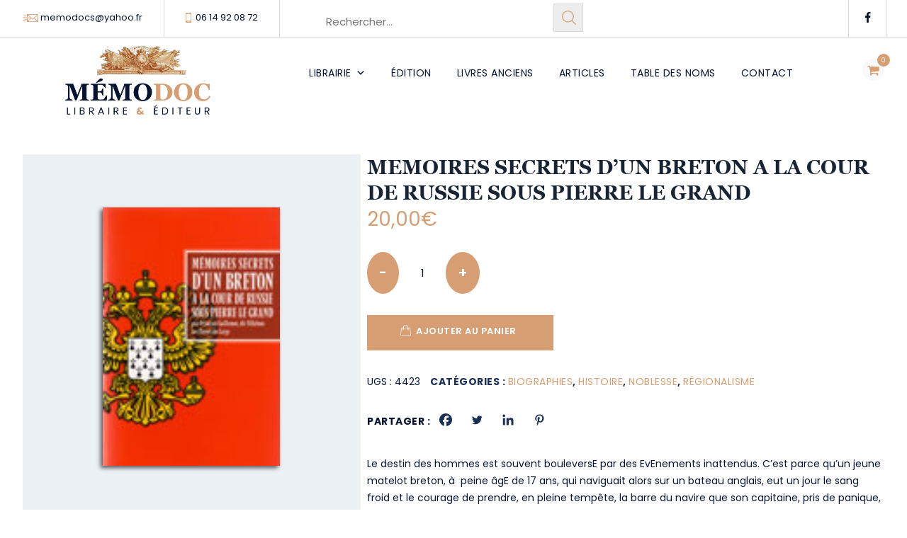

--- FILE ---
content_type: text/html; charset=UTF-8
request_url: https://www.memodoc.fr/produit/memoires-secrets-dun-breton-a-la-cour-de-russie-sous-pierre-le-grand/
body_size: 89369
content:
<!DOCTYPE html>
<html lang="fr-FR" class="no-js">
<head>
	<meta charset="UTF-8">
	<meta name="SKYPE_TOOLBAR" content="SKYPE_TOOLBAR_PARSER_COMPATIBLE" />
	<link rel="profile" href="http://gmpg.org/xfn/11">
	<meta name="viewport" content="width=device-width, initial-scale=1">
		<meta name='robots' content='index, follow, max-image-preview:large, max-snippet:-1, max-video-preview:-1' />

	<!-- This site is optimized with the Yoast SEO plugin v26.8 - https://yoast.com/product/yoast-seo-wordpress/ -->
	<title>MEMOIRES SECRETS D&#039;UN BRETON A LA COUR DE RUSSIE SOUS PIERRE LE GRAND - MÉMODOC - Libraire &amp; Éditeur à Aix en Provence</title>
	<link rel="canonical" href="https://www.memodoc.fr/produit/memoires-secrets-dun-breton-a-la-cour-de-russie-sous-pierre-le-grand/" />
	<meta property="og:locale" content="fr_FR" />
	<meta property="og:type" content="article" />
	<meta property="og:title" content="MEMOIRES SECRETS D&#039;UN BRETON A LA COUR DE RUSSIE SOUS PIERRE LE GRAND - MÉMODOC - Libraire &amp; Éditeur à Aix en Provence" />
	<meta property="og:description" content="Le destin des hommes est souvent bouleversE par des EvEnements inattendus. C&#039;est parce qu&#039;un jeune matelot breton, à  peine âgE de 17 ans, qui naviguait alors sur un bateau anglais, eut un jour le sang froid et le courage de prendre, en pleine tempête, la barre du navire que son capitaine, pris de panique, venait d&#039;abandonner, qu&#039;il se retrouva cinq mois après à  Moscou. Il devait plus tard devenir un personnage important de l&#039;empire russe. à€ bord du navire en perdition se trouvait en effet le tsar Pierre le Grand de Russie, qui voyageait alors incognito en Europe de l&#039;ouest. Il ramena le jeune homme avec lui dans son pays et en fit bientôt son aide de camp. François Guillemot qui Etait nE à  GuErande en 1681, allait connaà®tre une formidable destinEe, devenant par la suite chef d&#039;escadre dans la flotte de la Baltique, puis gouverneur du port de guerre de Kronstadt et terminant sa carrière en 1743 avec le grade de vice-amiral de la marine impEriale. Ses deux fils, Daniel et Alexandre, allaient eux aussi faire de brillantes carrières dans l&#039;armEe russe et avoir une nombreuse descendance en Russie et en Estonie." />
	<meta property="og:url" content="https://www.memodoc.fr/produit/memoires-secrets-dun-breton-a-la-cour-de-russie-sous-pierre-le-grand/" />
	<meta property="og:site_name" content="MÉMODOC - Libraire &amp; Éditeur à Aix en Provence" />
	<meta property="article:publisher" content="https://www.facebook.com/p/Memodoc-100067623330489/" />
	<meta property="article:modified_time" content="2024-11-04T10:03:24+00:00" />
	<meta name="twitter:card" content="summary_large_image" />
	<script type="application/ld+json" class="yoast-schema-graph">{"@context":"https://schema.org","@graph":[{"@type":"WebPage","@id":"https://www.memodoc.fr/produit/memoires-secrets-dun-breton-a-la-cour-de-russie-sous-pierre-le-grand/","url":"https://www.memodoc.fr/produit/memoires-secrets-dun-breton-a-la-cour-de-russie-sous-pierre-le-grand/","name":"MEMOIRES SECRETS D'UN BRETON A LA COUR DE RUSSIE SOUS PIERRE LE GRAND - MÉMODOC - Libraire &amp; Éditeur à Aix en Provence","isPartOf":{"@id":"https://www.memodoc.fr/#website"},"primaryImageOfPage":{"@id":"https://www.memodoc.fr/produit/memoires-secrets-dun-breton-a-la-cour-de-russie-sous-pierre-le-grand/#primaryimage"},"image":{"@id":"https://www.memodoc.fr/produit/memoires-secrets-dun-breton-a-la-cour-de-russie-sous-pierre-le-grand/#primaryimage"},"thumbnailUrl":"https://www.memodoc.fr/wp-content/uploads/2024/03/breton_tsar501995-2.jpg","datePublished":"2007-03-12T23:00:00+00:00","dateModified":"2024-11-04T10:03:24+00:00","breadcrumb":{"@id":"https://www.memodoc.fr/produit/memoires-secrets-dun-breton-a-la-cour-de-russie-sous-pierre-le-grand/#breadcrumb"},"inLanguage":"fr-FR","potentialAction":[{"@type":"ReadAction","target":["https://www.memodoc.fr/produit/memoires-secrets-dun-breton-a-la-cour-de-russie-sous-pierre-le-grand/"]}]},{"@type":"ImageObject","inLanguage":"fr-FR","@id":"https://www.memodoc.fr/produit/memoires-secrets-dun-breton-a-la-cour-de-russie-sous-pierre-le-grand/#primaryimage","url":"https://www.memodoc.fr/wp-content/uploads/2024/03/breton_tsar501995-2.jpg","contentUrl":"https://www.memodoc.fr/wp-content/uploads/2024/03/breton_tsar501995-2.jpg","width":102,"height":149,"caption":"MEMOIRES SECRETS D'UN BRETON A LA COUR DE RUSSIE SOUS PIERRE LE GRAND"},{"@type":"BreadcrumbList","@id":"https://www.memodoc.fr/produit/memoires-secrets-dun-breton-a-la-cour-de-russie-sous-pierre-le-grand/#breadcrumb","itemListElement":[{"@type":"ListItem","position":1,"name":"Accueil","item":"https://www.memodoc.fr/"},{"@type":"ListItem","position":2,"name":"Librairie","item":"https://www.memodoc.fr/librairie/"},{"@type":"ListItem","position":3,"name":"MEMOIRES SECRETS D&#8217;UN BRETON A LA COUR DE RUSSIE SOUS PIERRE LE GRAND"}]},{"@type":"WebSite","@id":"https://www.memodoc.fr/#website","url":"https://www.memodoc.fr/","name":"MÉMODOC - Libraire & Éditeur à Aix en Provence","description":"","potentialAction":[{"@type":"SearchAction","target":{"@type":"EntryPoint","urlTemplate":"https://www.memodoc.fr/?s={search_term_string}"},"query-input":{"@type":"PropertyValueSpecification","valueRequired":true,"valueName":"search_term_string"}}],"inLanguage":"fr-FR"}]}</script>
	<!-- / Yoast SEO plugin. -->


<link rel="alternate" type="application/rss+xml" title="MÉMODOC - Libraire &amp; Éditeur à Aix en Provence &raquo; Flux" href="https://www.memodoc.fr/feed/" />
<link rel="alternate" type="application/rss+xml" title="MÉMODOC - Libraire &amp; Éditeur à Aix en Provence &raquo; Flux des commentaires" href="https://www.memodoc.fr/comments/feed/" />
<link rel="alternate" title="oEmbed (JSON)" type="application/json+oembed" href="https://www.memodoc.fr/wp-json/oembed/1.0/embed?url=https%3A%2F%2Fwww.memodoc.fr%2Fproduit%2Fmemoires-secrets-dun-breton-a-la-cour-de-russie-sous-pierre-le-grand%2F" />
<link rel="alternate" title="oEmbed (XML)" type="text/xml+oembed" href="https://www.memodoc.fr/wp-json/oembed/1.0/embed?url=https%3A%2F%2Fwww.memodoc.fr%2Fproduit%2Fmemoires-secrets-dun-breton-a-la-cour-de-russie-sous-pierre-le-grand%2F&#038;format=xml" />
<style id='wp-img-auto-sizes-contain-inline-css'>
img:is([sizes=auto i],[sizes^="auto," i]){contain-intrinsic-size:3000px 1500px}
/*# sourceURL=wp-img-auto-sizes-contain-inline-css */
</style>
<style id='wp-emoji-styles-inline-css'>

	img.wp-smiley, img.emoji {
		display: inline !important;
		border: none !important;
		box-shadow: none !important;
		height: 1em !important;
		width: 1em !important;
		margin: 0 0.07em !important;
		vertical-align: -0.1em !important;
		background: none !important;
		padding: 0 !important;
	}
/*# sourceURL=wp-emoji-styles-inline-css */
</style>
<style id='wp-block-library-inline-css'>
:root{--wp-block-synced-color:#7a00df;--wp-block-synced-color--rgb:122,0,223;--wp-bound-block-color:var(--wp-block-synced-color);--wp-editor-canvas-background:#ddd;--wp-admin-theme-color:#007cba;--wp-admin-theme-color--rgb:0,124,186;--wp-admin-theme-color-darker-10:#006ba1;--wp-admin-theme-color-darker-10--rgb:0,107,160.5;--wp-admin-theme-color-darker-20:#005a87;--wp-admin-theme-color-darker-20--rgb:0,90,135;--wp-admin-border-width-focus:2px}@media (min-resolution:192dpi){:root{--wp-admin-border-width-focus:1.5px}}.wp-element-button{cursor:pointer}:root .has-very-light-gray-background-color{background-color:#eee}:root .has-very-dark-gray-background-color{background-color:#313131}:root .has-very-light-gray-color{color:#eee}:root .has-very-dark-gray-color{color:#313131}:root .has-vivid-green-cyan-to-vivid-cyan-blue-gradient-background{background:linear-gradient(135deg,#00d084,#0693e3)}:root .has-purple-crush-gradient-background{background:linear-gradient(135deg,#34e2e4,#4721fb 50%,#ab1dfe)}:root .has-hazy-dawn-gradient-background{background:linear-gradient(135deg,#faaca8,#dad0ec)}:root .has-subdued-olive-gradient-background{background:linear-gradient(135deg,#fafae1,#67a671)}:root .has-atomic-cream-gradient-background{background:linear-gradient(135deg,#fdd79a,#004a59)}:root .has-nightshade-gradient-background{background:linear-gradient(135deg,#330968,#31cdcf)}:root .has-midnight-gradient-background{background:linear-gradient(135deg,#020381,#2874fc)}:root{--wp--preset--font-size--normal:16px;--wp--preset--font-size--huge:42px}.has-regular-font-size{font-size:1em}.has-larger-font-size{font-size:2.625em}.has-normal-font-size{font-size:var(--wp--preset--font-size--normal)}.has-huge-font-size{font-size:var(--wp--preset--font-size--huge)}.has-text-align-center{text-align:center}.has-text-align-left{text-align:left}.has-text-align-right{text-align:right}.has-fit-text{white-space:nowrap!important}#end-resizable-editor-section{display:none}.aligncenter{clear:both}.items-justified-left{justify-content:flex-start}.items-justified-center{justify-content:center}.items-justified-right{justify-content:flex-end}.items-justified-space-between{justify-content:space-between}.screen-reader-text{border:0;clip-path:inset(50%);height:1px;margin:-1px;overflow:hidden;padding:0;position:absolute;width:1px;word-wrap:normal!important}.screen-reader-text:focus{background-color:#ddd;clip-path:none;color:#444;display:block;font-size:1em;height:auto;left:5px;line-height:normal;padding:15px 23px 14px;text-decoration:none;top:5px;width:auto;z-index:100000}html :where(.has-border-color){border-style:solid}html :where([style*=border-top-color]){border-top-style:solid}html :where([style*=border-right-color]){border-right-style:solid}html :where([style*=border-bottom-color]){border-bottom-style:solid}html :where([style*=border-left-color]){border-left-style:solid}html :where([style*=border-width]){border-style:solid}html :where([style*=border-top-width]){border-top-style:solid}html :where([style*=border-right-width]){border-right-style:solid}html :where([style*=border-bottom-width]){border-bottom-style:solid}html :where([style*=border-left-width]){border-left-style:solid}html :where(img[class*=wp-image-]){height:auto;max-width:100%}:where(figure){margin:0 0 1em}html :where(.is-position-sticky){--wp-admin--admin-bar--position-offset:var(--wp-admin--admin-bar--height,0px)}@media screen and (max-width:600px){html :where(.is-position-sticky){--wp-admin--admin-bar--position-offset:0px}}

/*# sourceURL=wp-block-library-inline-css */
</style><link rel='stylesheet' id='wc-blocks-style-css' href='https://www.memodoc.fr/wp-content/plugins/woocommerce/assets/client/blocks/wc-blocks.css?ver=wc-10.3.7'  media='all' />
<style id='global-styles-inline-css'>
:root{--wp--preset--aspect-ratio--square: 1;--wp--preset--aspect-ratio--4-3: 4/3;--wp--preset--aspect-ratio--3-4: 3/4;--wp--preset--aspect-ratio--3-2: 3/2;--wp--preset--aspect-ratio--2-3: 2/3;--wp--preset--aspect-ratio--16-9: 16/9;--wp--preset--aspect-ratio--9-16: 9/16;--wp--preset--color--black: #000000;--wp--preset--color--cyan-bluish-gray: #abb8c3;--wp--preset--color--white: #ffffff;--wp--preset--color--pale-pink: #f78da7;--wp--preset--color--vivid-red: #cf2e2e;--wp--preset--color--luminous-vivid-orange: #ff6900;--wp--preset--color--luminous-vivid-amber: #fcb900;--wp--preset--color--light-green-cyan: #7bdcb5;--wp--preset--color--vivid-green-cyan: #00d084;--wp--preset--color--pale-cyan-blue: #8ed1fc;--wp--preset--color--vivid-cyan-blue: #0693e3;--wp--preset--color--vivid-purple: #9b51e0;--wp--preset--gradient--vivid-cyan-blue-to-vivid-purple: linear-gradient(135deg,rgb(6,147,227) 0%,rgb(155,81,224) 100%);--wp--preset--gradient--light-green-cyan-to-vivid-green-cyan: linear-gradient(135deg,rgb(122,220,180) 0%,rgb(0,208,130) 100%);--wp--preset--gradient--luminous-vivid-amber-to-luminous-vivid-orange: linear-gradient(135deg,rgb(252,185,0) 0%,rgb(255,105,0) 100%);--wp--preset--gradient--luminous-vivid-orange-to-vivid-red: linear-gradient(135deg,rgb(255,105,0) 0%,rgb(207,46,46) 100%);--wp--preset--gradient--very-light-gray-to-cyan-bluish-gray: linear-gradient(135deg,rgb(238,238,238) 0%,rgb(169,184,195) 100%);--wp--preset--gradient--cool-to-warm-spectrum: linear-gradient(135deg,rgb(74,234,220) 0%,rgb(151,120,209) 20%,rgb(207,42,186) 40%,rgb(238,44,130) 60%,rgb(251,105,98) 80%,rgb(254,248,76) 100%);--wp--preset--gradient--blush-light-purple: linear-gradient(135deg,rgb(255,206,236) 0%,rgb(152,150,240) 100%);--wp--preset--gradient--blush-bordeaux: linear-gradient(135deg,rgb(254,205,165) 0%,rgb(254,45,45) 50%,rgb(107,0,62) 100%);--wp--preset--gradient--luminous-dusk: linear-gradient(135deg,rgb(255,203,112) 0%,rgb(199,81,192) 50%,rgb(65,88,208) 100%);--wp--preset--gradient--pale-ocean: linear-gradient(135deg,rgb(255,245,203) 0%,rgb(182,227,212) 50%,rgb(51,167,181) 100%);--wp--preset--gradient--electric-grass: linear-gradient(135deg,rgb(202,248,128) 0%,rgb(113,206,126) 100%);--wp--preset--gradient--midnight: linear-gradient(135deg,rgb(2,3,129) 0%,rgb(40,116,252) 100%);--wp--preset--font-size--small: 13px;--wp--preset--font-size--medium: 20px;--wp--preset--font-size--large: 36px;--wp--preset--font-size--x-large: 42px;--wp--preset--font-family--georgia: georgia;--wp--preset--spacing--20: 0.44rem;--wp--preset--spacing--30: 0.67rem;--wp--preset--spacing--40: 1rem;--wp--preset--spacing--50: 1.5rem;--wp--preset--spacing--60: 2.25rem;--wp--preset--spacing--70: 3.38rem;--wp--preset--spacing--80: 5.06rem;--wp--preset--shadow--natural: 6px 6px 9px rgba(0, 0, 0, 0.2);--wp--preset--shadow--deep: 12px 12px 50px rgba(0, 0, 0, 0.4);--wp--preset--shadow--sharp: 6px 6px 0px rgba(0, 0, 0, 0.2);--wp--preset--shadow--outlined: 6px 6px 0px -3px rgb(255, 255, 255), 6px 6px rgb(0, 0, 0);--wp--preset--shadow--crisp: 6px 6px 0px rgb(0, 0, 0);}:where(body) { margin: 0; }.wp-site-blocks > .alignleft { float: left; margin-right: 2em; }.wp-site-blocks > .alignright { float: right; margin-left: 2em; }.wp-site-blocks > .aligncenter { justify-content: center; margin-left: auto; margin-right: auto; }:where(.is-layout-flex){gap: 0.5em;}:where(.is-layout-grid){gap: 0.5em;}.is-layout-flow > .alignleft{float: left;margin-inline-start: 0;margin-inline-end: 2em;}.is-layout-flow > .alignright{float: right;margin-inline-start: 2em;margin-inline-end: 0;}.is-layout-flow > .aligncenter{margin-left: auto !important;margin-right: auto !important;}.is-layout-constrained > .alignleft{float: left;margin-inline-start: 0;margin-inline-end: 2em;}.is-layout-constrained > .alignright{float: right;margin-inline-start: 2em;margin-inline-end: 0;}.is-layout-constrained > .aligncenter{margin-left: auto !important;margin-right: auto !important;}.is-layout-constrained > :where(:not(.alignleft):not(.alignright):not(.alignfull)){margin-left: auto !important;margin-right: auto !important;}body .is-layout-flex{display: flex;}.is-layout-flex{flex-wrap: wrap;align-items: center;}.is-layout-flex > :is(*, div){margin: 0;}body .is-layout-grid{display: grid;}.is-layout-grid > :is(*, div){margin: 0;}body{padding-top: 0px;padding-right: 0px;padding-bottom: 0px;padding-left: 0px;}a:where(:not(.wp-element-button)){text-decoration: underline;}:root :where(.wp-element-button, .wp-block-button__link){background-color: #32373c;border-width: 0;color: #fff;font-family: inherit;font-size: inherit;font-style: inherit;font-weight: inherit;letter-spacing: inherit;line-height: inherit;padding-top: calc(0.667em + 2px);padding-right: calc(1.333em + 2px);padding-bottom: calc(0.667em + 2px);padding-left: calc(1.333em + 2px);text-decoration: none;text-transform: inherit;}.has-black-color{color: var(--wp--preset--color--black) !important;}.has-cyan-bluish-gray-color{color: var(--wp--preset--color--cyan-bluish-gray) !important;}.has-white-color{color: var(--wp--preset--color--white) !important;}.has-pale-pink-color{color: var(--wp--preset--color--pale-pink) !important;}.has-vivid-red-color{color: var(--wp--preset--color--vivid-red) !important;}.has-luminous-vivid-orange-color{color: var(--wp--preset--color--luminous-vivid-orange) !important;}.has-luminous-vivid-amber-color{color: var(--wp--preset--color--luminous-vivid-amber) !important;}.has-light-green-cyan-color{color: var(--wp--preset--color--light-green-cyan) !important;}.has-vivid-green-cyan-color{color: var(--wp--preset--color--vivid-green-cyan) !important;}.has-pale-cyan-blue-color{color: var(--wp--preset--color--pale-cyan-blue) !important;}.has-vivid-cyan-blue-color{color: var(--wp--preset--color--vivid-cyan-blue) !important;}.has-vivid-purple-color{color: var(--wp--preset--color--vivid-purple) !important;}.has-black-background-color{background-color: var(--wp--preset--color--black) !important;}.has-cyan-bluish-gray-background-color{background-color: var(--wp--preset--color--cyan-bluish-gray) !important;}.has-white-background-color{background-color: var(--wp--preset--color--white) !important;}.has-pale-pink-background-color{background-color: var(--wp--preset--color--pale-pink) !important;}.has-vivid-red-background-color{background-color: var(--wp--preset--color--vivid-red) !important;}.has-luminous-vivid-orange-background-color{background-color: var(--wp--preset--color--luminous-vivid-orange) !important;}.has-luminous-vivid-amber-background-color{background-color: var(--wp--preset--color--luminous-vivid-amber) !important;}.has-light-green-cyan-background-color{background-color: var(--wp--preset--color--light-green-cyan) !important;}.has-vivid-green-cyan-background-color{background-color: var(--wp--preset--color--vivid-green-cyan) !important;}.has-pale-cyan-blue-background-color{background-color: var(--wp--preset--color--pale-cyan-blue) !important;}.has-vivid-cyan-blue-background-color{background-color: var(--wp--preset--color--vivid-cyan-blue) !important;}.has-vivid-purple-background-color{background-color: var(--wp--preset--color--vivid-purple) !important;}.has-black-border-color{border-color: var(--wp--preset--color--black) !important;}.has-cyan-bluish-gray-border-color{border-color: var(--wp--preset--color--cyan-bluish-gray) !important;}.has-white-border-color{border-color: var(--wp--preset--color--white) !important;}.has-pale-pink-border-color{border-color: var(--wp--preset--color--pale-pink) !important;}.has-vivid-red-border-color{border-color: var(--wp--preset--color--vivid-red) !important;}.has-luminous-vivid-orange-border-color{border-color: var(--wp--preset--color--luminous-vivid-orange) !important;}.has-luminous-vivid-amber-border-color{border-color: var(--wp--preset--color--luminous-vivid-amber) !important;}.has-light-green-cyan-border-color{border-color: var(--wp--preset--color--light-green-cyan) !important;}.has-vivid-green-cyan-border-color{border-color: var(--wp--preset--color--vivid-green-cyan) !important;}.has-pale-cyan-blue-border-color{border-color: var(--wp--preset--color--pale-cyan-blue) !important;}.has-vivid-cyan-blue-border-color{border-color: var(--wp--preset--color--vivid-cyan-blue) !important;}.has-vivid-purple-border-color{border-color: var(--wp--preset--color--vivid-purple) !important;}.has-vivid-cyan-blue-to-vivid-purple-gradient-background{background: var(--wp--preset--gradient--vivid-cyan-blue-to-vivid-purple) !important;}.has-light-green-cyan-to-vivid-green-cyan-gradient-background{background: var(--wp--preset--gradient--light-green-cyan-to-vivid-green-cyan) !important;}.has-luminous-vivid-amber-to-luminous-vivid-orange-gradient-background{background: var(--wp--preset--gradient--luminous-vivid-amber-to-luminous-vivid-orange) !important;}.has-luminous-vivid-orange-to-vivid-red-gradient-background{background: var(--wp--preset--gradient--luminous-vivid-orange-to-vivid-red) !important;}.has-very-light-gray-to-cyan-bluish-gray-gradient-background{background: var(--wp--preset--gradient--very-light-gray-to-cyan-bluish-gray) !important;}.has-cool-to-warm-spectrum-gradient-background{background: var(--wp--preset--gradient--cool-to-warm-spectrum) !important;}.has-blush-light-purple-gradient-background{background: var(--wp--preset--gradient--blush-light-purple) !important;}.has-blush-bordeaux-gradient-background{background: var(--wp--preset--gradient--blush-bordeaux) !important;}.has-luminous-dusk-gradient-background{background: var(--wp--preset--gradient--luminous-dusk) !important;}.has-pale-ocean-gradient-background{background: var(--wp--preset--gradient--pale-ocean) !important;}.has-electric-grass-gradient-background{background: var(--wp--preset--gradient--electric-grass) !important;}.has-midnight-gradient-background{background: var(--wp--preset--gradient--midnight) !important;}.has-small-font-size{font-size: var(--wp--preset--font-size--small) !important;}.has-medium-font-size{font-size: var(--wp--preset--font-size--medium) !important;}.has-large-font-size{font-size: var(--wp--preset--font-size--large) !important;}.has-x-large-font-size{font-size: var(--wp--preset--font-size--x-large) !important;}.has-georgia-font-family{font-family: var(--wp--preset--font-family--georgia) !important;}
/*# sourceURL=global-styles-inline-css */
</style>

<link rel='stylesheet' id='contact-form-7-css' href='https://www.memodoc.fr/wp-content/plugins/contact-form-7/includes/css/styles.css?ver=6.1.4'  media='all' />
<link rel='stylesheet' id='smntcswcqb-style-css' href='https://www.memodoc.fr/wp-content/plugins/smntcs-woocommerce-quantity-buttons/style.css?ver=2.6'  media='screen' />
<link rel='stylesheet' id='font-awesome-css' href='https://www.memodoc.fr/wp-content/themes/boldman/assets/font-awesome/css/font-awesome.min.css?ver=6.9'  media='all' />
<style id='font-awesome-inline-css'>
[data-font="FontAwesome"]:before {font-family: 'FontAwesome' !important;content: attr(data-icon) !important;speak: none !important;font-weight: normal !important;font-variant: normal !important;text-transform: none !important;line-height: 1 !important;font-style: normal !important;-webkit-font-smoothing: antialiased !important;-moz-osx-font-smoothing: grayscale !important;}
/*# sourceURL=font-awesome-inline-css */
</style>
<link rel='stylesheet' id='themify-css' href='https://www.memodoc.fr/wp-content/themes/boldman/assets/themify-icons/themify-icons.css?ver=6.9'  media='all' />
<link rel='stylesheet' id='uaf_client_css-css' href='https://www.memodoc.fr/wp-content/uploads/useanyfont/uaf.css?ver=1764380787'  media='all' />
<link rel='stylesheet' id='photoswipe-css' href='https://www.memodoc.fr/wp-content/plugins/woocommerce/assets/css/photoswipe/photoswipe.min.css?ver=10.3.7'  media='all' />
<link rel='stylesheet' id='photoswipe-default-skin-css' href='https://www.memodoc.fr/wp-content/plugins/woocommerce/assets/css/photoswipe/default-skin/default-skin.min.css?ver=10.3.7'  media='all' />
<link rel='stylesheet' id='woocommerce-layout-css' href='https://www.memodoc.fr/wp-content/plugins/woocommerce/assets/css/woocommerce-layout.css?ver=10.3.7'  media='all' />
<link rel='stylesheet' id='woocommerce-smallscreen-css' href='https://www.memodoc.fr/wp-content/plugins/woocommerce/assets/css/woocommerce-smallscreen.css?ver=10.3.7'  media='only screen and (max-width: 768px)' />
<link rel='stylesheet' id='woocommerce-general-css' href='https://www.memodoc.fr/wp-content/plugins/woocommerce/assets/css/woocommerce.css?ver=10.3.7'  media='all' />
<style id='woocommerce-inline-inline-css'>
.woocommerce form .form-row .required { visibility: visible; }
/*# sourceURL=woocommerce-inline-inline-css */
</style>
<link rel='stylesheet' id='aws-pro-style-css' href='https://www.memodoc.fr/wp-content/plugins/advanced-woo-search-pro/assets/css/common.min.css?ver=pro3.48'  media='all' />
<link rel='stylesheet' id='megamenu-css' href='https://www.memodoc.fr/wp-content/uploads/maxmegamenu/style.css?ver=4eadc7'  media='all' />
<link rel='stylesheet' id='dashicons-css' href='https://www.memodoc.fr/wp-includes/css/dashicons.min.css?ver=6.9'  media='all' />
<style id='dashicons-inline-css'>
[data-font="Dashicons"]:before {font-family: 'Dashicons' !important;content: attr(data-icon) !important;speak: none !important;font-weight: normal !important;font-variant: normal !important;text-transform: none !important;line-height: 1 !important;font-style: normal !important;-webkit-font-smoothing: antialiased !important;-moz-osx-font-smoothing: grayscale !important;}
/*# sourceURL=dashicons-inline-css */
</style>
<link rel='stylesheet' id='gateway-css' href='https://www.memodoc.fr/wp-content/plugins/woocommerce-paypal-payments/modules/ppcp-button/assets/css/gateway.css?ver=3.1.2-pr3787-18594089935-gae95175'  media='all' />
<link rel='stylesheet' id='yaydp-frontend-pricing-table-css' href='https://www.memodoc.fr/wp-content/plugins/yaypricing/assets/css/pricing-table.css?ver=3.5.3'  media='all' />
<link rel='stylesheet' id='yaydp-frontend-index-css' href='https://www.memodoc.fr/wp-content/plugins/yaypricing/assets/css/index.css?ver=3.5.3'  media='all' />
<link rel='stylesheet' id='yith_wcbm_badge_style-css' href='https://www.memodoc.fr/wp-content/plugins/yith-woocommerce-badges-management/assets/css/frontend.css?ver=3.21.0'  media='all' />
<style id='yith_wcbm_badge_style-inline-css'>
.yith-wcbm-badge.yith-wcbm-badge-text.yith-wcbm-badge-4179 {
				top: 0; right: 0; 
				
				-ms-transform: ; 
				-webkit-transform: ; 
				transform: ;
				padding: 0px 0px 0px 0px;
				background-color:#d69e72; border-radius: 0px 0px 0px 0px; width:60px; height:30px;
			}.yith-wcbm-badge.yith-wcbm-badge-text.yith-wcbm-badge-4178 {
				top: 0; right: 0; 
				
				-ms-transform: ; 
				-webkit-transform: ; 
				transform: ;
				padding: 0px 0px 0px 0px;
				background-color:#d69e72; border-radius: 0px 0px 0px 0px; width:60px; height:30px;
			}.yith-wcbm-badge.yith-wcbm-badge-text.yith-wcbm-badge-4172 {
				top: 0; right: 0; 
				
				-ms-transform: ; 
				-webkit-transform: ; 
				transform: ;
				padding: 0px 0px 0px 0px;
				background-color:#d69e72; border-radius: 0px 0px 0px 0px; width:60px; height:30px;
			}.yith-wcbm-badge.yith-wcbm-badge-text.yith-wcbm-badge-2039188 {
				top: 0; right: 0; 
				
				-ms-transform: ; 
				-webkit-transform: ; 
				transform: ;
				padding: 0px 0px 0px 0px;
				background-color:#d69e72; border-radius: 0px 0px 0px 0px; width:60px; height:30px;
			}.yith-wcbm-badge.yith-wcbm-badge-text.yith-wcbm-badge-4177 {
				top: 0; right: 0; 
				
				-ms-transform: ; 
				-webkit-transform: ; 
				transform: ;
				padding: 0px 0px 0px 0px;
				background-color:#d69e72; border-radius: 0px 0px 0px 0px; width:60px; height:30px;
			}.yith-wcbm-badge.yith-wcbm-badge-text.yith-wcbm-badge-4181 {
				top: 0; right: 0; 
				
				-ms-transform: ; 
				-webkit-transform: ; 
				transform: ;
				padding: 0px 0px 0px 0px;
				background-color:#d69e72; border-radius: 0px 0px 0px 0px; width:60px; height:30px;
			}.yith-wcbm-badge.yith-wcbm-badge-text.yith-wcbm-badge-4182 {
				top: 0; right: 0; 
				
				-ms-transform: ; 
				-webkit-transform: ; 
				transform: ;
				padding: 0px 0px 0px 0px;
				background-color:#d69e72; border-radius: 0px 0px 0px 0px; width:60px; height:30px;
			}.yith-wcbm-badge.yith-wcbm-badge-text.yith-wcbm-badge-4183 {
				top: 0; right: 0; 
				
				-ms-transform: ; 
				-webkit-transform: ; 
				transform: ;
				padding: 0px 0px 0px 0px;
				background-color:#d69e72; border-radius: 0px 0px 0px 0px; width:60px; height:30px;
			}.yith-wcbm-badge.yith-wcbm-badge-text.yith-wcbm-badge-4184 {
				top: 0; right: 0; 
				
				-ms-transform: ; 
				-webkit-transform: ; 
				transform: ;
				padding: 0px 0px 0px 0px;
				background-color:#d69e72; border-radius: 0px 0px 0px 0px; width:60px; height:30px;
			}.yith-wcbm-badge.yith-wcbm-badge-text.yith-wcbm-badge-4180 {
				top: 0; right: 0; 
				
				-ms-transform: ; 
				-webkit-transform: ; 
				transform: ;
				padding: 0px 0px 0px 0px;
				background-color:#d69e72; border-radius: 0px 0px 0px 0px; width:60px; height:30px;
			}.yith-wcbm-badge.yith-wcbm-badge-text.yith-wcbm-badge-4185 {
				top: 0; right: 0; 
				
				-ms-transform: ; 
				-webkit-transform: ; 
				transform: ;
				padding: 0px 0px 0px 0px;
				background-color:#d69e72; border-radius: 0px 0px 0px 0px; width:60px; height:30px;
			}.yith-wcbm-badge.yith-wcbm-badge-text.yith-wcbm-badge-6335 {
				top: 0; right: 0; 
				
				-ms-transform: ; 
				-webkit-transform: ; 
				transform: ;
				padding: 0px 0px 0px 0px;
				background-color:#d69e72; border-radius: 0px 0px 0px 0px; width:60px; height:30px;
			}.yith-wcbm-badge.yith-wcbm-badge-text.yith-wcbm-badge-2039189 {
				top: 0; right: 0; 
				
				-ms-transform: ; 
				-webkit-transform: ; 
				transform: ;
				padding: 0px 0px 0px 0px;
				background-color:#d69e72; border-radius: 0px 0px 0px 0px; width:60px; height:30px;
			}
/*# sourceURL=yith_wcbm_badge_style-inline-css */
</style>
<link rel='stylesheet' id='yith-gfont-open-sans-css' href='https://www.memodoc.fr/wp-content/plugins/yith-woocommerce-badges-management/assets/fonts/open-sans/style.css?ver=3.21.0'  media='all' />
<link rel='stylesheet' id='brands-styles-css' href='https://www.memodoc.fr/wp-content/plugins/woocommerce/assets/css/brands.css?ver=10.3.7'  media='all' />
<link rel='stylesheet' id='perfect-scrollbar-css' href='https://www.memodoc.fr/wp-content/themes/boldman/assets/perfect-scrollbar/perfect-scrollbar.min.css?ver=6.9'  media='all' />
<link rel='stylesheet' id='chrisbracco-tooltip-css' href='https://www.memodoc.fr/wp-content/themes/boldman/assets/chrisbracco-tooltip/chrisbracco-tooltip.min.css?ver=6.9'  media='all' />
<link rel='stylesheet' id='multi-columns-row-css' href='https://www.memodoc.fr/wp-content/themes/boldman/css/multi-columns-row.css?ver=6.9'  media='all' />
<link rel='stylesheet' id='tm-select2-css' href='https://www.memodoc.fr/wp-content/themes/boldman/assets/select2/select2.min.css?ver=6.9'  media='all' />
<link rel='stylesheet' id='flexslider-css' href='https://www.memodoc.fr/wp-content/themes/boldman/assets/flexslider/flexslider.css?ver=6.9'  media='all' />
<link rel='stylesheet' id='tm-boldman-icons-css' href='https://www.memodoc.fr/wp-content/themes/boldman/assets/tm-boldman-icons/css/tm-boldman-icons.css?ver=6.9'  media='all' />
<link rel='stylesheet' id='themetechmount-boldman-extra-icons-css' href='https://www.memodoc.fr/wp-content/themes/boldman/assets/themetechmount-boldman-extra-icons/font/flaticon.css?ver=6.9'  media='all' />
<link rel='stylesheet' id='slick-css' href='https://www.memodoc.fr/wp-content/themes/boldman/assets/slick/slick.css?ver=6.9'  media='all' />
<link rel='stylesheet' id='slick-theme-css' href='https://www.memodoc.fr/wp-content/themes/boldman/assets/slick/slick-theme.css?ver=6.9'  media='all' />
<link rel='stylesheet' id='prettyphoto-css' href='https://www.memodoc.fr/wp-content/plugins/js_composer/assets/lib/vendor/prettyphoto/css/prettyPhoto.min.css?ver=8.6.1'  media='all' />
<link rel='stylesheet' id='heateor_sss_frontend_css-css' href='https://www.memodoc.fr/wp-content/plugins/sassy-social-share/public/css/sassy-social-share-public.css?ver=3.3.79'  media='all' />
<style id='heateor_sss_frontend_css-inline-css'>
.heateor_sss_button_instagram span.heateor_sss_svg,a.heateor_sss_instagram span.heateor_sss_svg{background:radial-gradient(circle at 30% 107%,#fdf497 0,#fdf497 5%,#fd5949 45%,#d6249f 60%,#285aeb 90%)}div.heateor_sss_horizontal_sharing a.heateor_sss_button_instagram span{background:#ffffff!important;}div.heateor_sss_standard_follow_icons_container a.heateor_sss_button_instagram span{background:#ffffff}div.heateor_sss_horizontal_sharing a.heateor_sss_button_instagram span:hover{background:#ffffff!important;}div.heateor_sss_standard_follow_icons_container a.heateor_sss_button_instagram span:hover{background:#ffffff}div.heateor_sss_vertical_sharing  a.heateor_sss_button_instagram span{background:#ffffff!important;}div.heateor_sss_floating_follow_icons_container a.heateor_sss_button_instagram span{background:#ffffff}div.heateor_sss_vertical_sharing a.heateor_sss_button_instagram span:hover{background:#ffffff!important;}div.heateor_sss_floating_follow_icons_container a.heateor_sss_button_instagram span:hover{background:#ffffff}.heateor_sss_horizontal_sharing .heateor_sss_svg,.heateor_sss_standard_follow_icons_container .heateor_sss_svg{background-color:#ffffff!important;background:#ffffff!important;color:#1c3055;border-width:0px;border-style:solid;border-color:transparent}div.heateor_sss_horizontal_sharing span.heateor_sss_svg svg:hover path:not(.heateor_sss_no_fill),div.heateor_sss_horizontal_sharing span.heateor_sss_svg svg:hover ellipse, div.heateor_sss_horizontal_sharing span.heateor_sss_svg svg:hover circle, div.heateor_sss_horizontal_sharing span.heateor_sss_svg svg:hover polygon, div.heateor_sss_horizontal_sharing span.heateor_sss_svg svg:hover rect:not(.heateor_sss_no_fill){fill:#d69e72}div.heateor_sss_horizontal_sharing span.heateor_sss_svg svg:hover path.heateor_sss_svg_stroke, div.heateor_sss_horizontal_sharing span.heateor_sss_svg svg:hover rect.heateor_sss_svg_stroke{stroke:#d69e72}.heateor_sss_horizontal_sharing span.heateor_sss_svg:hover,.heateor_sss_standard_follow_icons_container span.heateor_sss_svg:hover{background-color:#ffffff!important;background:#ffffff!importantcolor:#d69e72;border-color:transparent;}.heateor_sss_vertical_sharing span.heateor_sss_svg,.heateor_sss_floating_follow_icons_container span.heateor_sss_svg{background-color:#ffffff!important;background:#ffffff!important;color:#1c3055;border-width:0px;border-style:solid;border-color:transparent;}div.heateor_sss_vertical_sharing span.heateor_sss_svg svg:hover path:not(.heateor_sss_no_fill),div.heateor_sss_vertical_sharing span.heateor_sss_svg svg:hover ellipse, div.heateor_sss_vertical_sharing span.heateor_sss_svg svg:hover circle, div.heateor_sss_vertical_sharing span.heateor_sss_svg svg:hover polygon{fill:#d69e72}div.heateor_sss_vertical_sharing span.heateor_sss_svg svg:hover path.heateor_sss_svg_stroke{stroke:#d69e72}.heateor_sss_vertical_sharing span.heateor_sss_svg:hover,.heateor_sss_floating_follow_icons_container span.heateor_sss_svg:hover{background-color:#ffffff!important;background:#ffffff!important;color:#d69e72;border-color:transparent;}@media screen and (max-width:783px) {.heateor_sss_vertical_sharing{display:none!important}}
/*# sourceURL=heateor_sss_frontend_css-inline-css */
</style>
<link rel='stylesheet' id='bootstrap-css' href='https://www.memodoc.fr/wp-content/themes/boldman/css/bootstrap.min.css?ver=6.9'  media='all' />
<link rel='stylesheet' id='bootstrap-theme-css' href='https://www.memodoc.fr/wp-content/themes/boldman/css/bootstrap-theme.min.css?ver=6.9'  media='all' />
<link rel='stylesheet' id='vc-tta-style-css' href='https://www.memodoc.fr/wp-content/plugins/js_composer/assets/css/js_composer_tta.min.css?ver=6.9'  media='all' />
<link rel='stylesheet' id='boldman-base-style-css' href='https://www.memodoc.fr/wp-content/themes/boldman/css/base.min.css?ver=6.9'  media='all' />
<link rel='stylesheet' id='js_composer_front-css' href='https://www.memodoc.fr/wp-content/plugins/js_composer/assets/css/js_composer.min.css?ver=8.6.1'  media='all' />
<link rel='stylesheet' id='boldman-main-style-css' href='https://www.memodoc.fr/wp-content/themes/boldman/css/main.min.css?ver=6.9'  media='all' />
<style id='boldman-main-style-inline-css'>
:root{--tm-skincolor-bg:#d69e72; --tm-greycolor-bg:#f8f9fa; --tm-darkcolor-bg:#182333; --tm-blackish-btn:#182333; --tm-skincolor-text:#d69e72; --body-fonts-color:#061432; --body-fonts-family:Poppins; --body-fonts-weight:regular; --button-fontfamily:Poppins; --h4-heading-fontsize:25px; --h4-heading-lineheight:30px; --special-element-fontfamily:Poppins; --special-element-fontweight:500; --body-blackfont-color:#182333}body{background-color:#ffffff;background-position:0% 0%;background-size:auto;background-repeat:repeat;background-attachment:scroll}body > .tm-bg-layer{background-color:#ffffff}body #main{background-color:#ffffff;background-position:0% 0%;background-size:auto;background-repeat:repeat;background-attachment:scroll}body #main > .tm-bg-layer{background-color:#ffffff}.themetechmount-fbar-box-w{background-position:0% 0%;background-size:cover;background-repeat:no-repeat;background-attachment:scroll}div.tm-titlebar-wrapper{background-color:#061432;background-position:center bottom;background-size:auto;background-repeat:no-repeat;background-attachment:scroll}div.tm-titlebar-wrapper > .tm-bg-layer{background-color:#061432}.tm-header-style-classic-vertical .site-header{background-color:rgba(0,0,0,0.01);background-position:0% 0%;background-size:cover;background-repeat:repeat;background-attachment:scroll}.tm-header-style-classic-vertical .site-header > .tm-bg-layer{background-color:rgba(0,0,0,0.01)}.tm-mmmenu-override-yes #site-header-menu #site-navigation div.mega-menu-wrap ul.mega-menu.mega-menu-horizontal li.mega-menu-item ul.mega-sub-menu,#site-header-menu #site-navigation div.nav-menu > ul > li ul{background-color:#f8f9fa;background-position:center top;background-size:cover;background-repeat:no-repeat;background-attachment:scroll}.tm-mmmenu-override-yes #site-header-menu #site-navigation div.mega-menu-wrap ul.mega-menu.mega-menu-horizontal li.mega-menu-item ul.mega-sub-menu,#site-header-menu #site-navigation div.nav-menu > ul > li ul > .tm-bg-layer{background-color:#f8f9fa}#site-header-menu #site-navigation div.nav-menu > ul > li:nth-child(1) ul,.tm-mmmenu-override-yes #site-header-menu #site-navigation div.mega-menu-wrap ul.mega-menu.mega-menu-horizontal li.mega-menu-item:nth-child(1) ul.mega-sub-menu{background-position:0% 0%;background-size:auto;background-repeat:repeat;background-attachment:scroll}#site-header-menu #site-navigation div.nav-menu > ul > li:nth-child(2) ul,.tm-mmmenu-override-yes #site-header-menu #site-navigation div.mega-menu-wrap ul.mega-menu.mega-menu-horizontal li.mega-menu-item:nth-child(2) ul.mega-sub-menu{background-position:0% 0%;background-size:auto;background-repeat:repeat;background-attachment:scroll}#site-header-menu #site-navigation div.nav-menu > ul > li:nth-child(3) ul,.tm-mmmenu-override-yes #site-header-menu #site-navigation div.mega-menu-wrap ul.mega-menu.mega-menu-horizontal li.mega-menu-item:nth-child(3) ul.mega-sub-menu{background-position:0% 0%;background-size:auto;background-repeat:repeat;background-attachment:scroll}#site-header-menu #site-navigation div.nav-menu > ul > li:nth-child(4) ul,.tm-mmmenu-override-yes #site-header-menu #site-navigation div.mega-menu-wrap ul.mega-menu.mega-menu-horizontal li.mega-menu-item:nth-child(4) ul.mega-sub-menu{background-position:0% 0%;background-size:auto;background-repeat:repeat;background-attachment:scroll}#site-header-menu #site-navigation div.nav-menu > ul > li:nth-child(5) ul,.tm-mmmenu-override-yes #site-header-menu #site-navigation div.mega-menu-wrap ul.mega-menu.mega-menu-horizontal li.mega-menu-item:nth-child(5) ul.mega-sub-menu{background-position:0% 0%;background-size:auto;background-repeat:repeat;background-attachment:scroll}#site-header-menu #site-navigation div.nav-menu > ul > li:nth-child(6) ul,.tm-mmmenu-override-yes #site-header-menu #site-navigation div.mega-menu-wrap ul.mega-menu.mega-menu-horizontal li.mega-menu-item:nth-child(6) ul.mega-sub-menu{background-position:0% 0%;background-size:auto;background-repeat:repeat;background-attachment:scroll}#site-header-menu #site-navigation div.nav-menu > ul > li:nth-child(7) ul,.tm-mmmenu-override-yes #site-header-menu #site-navigation div.mega-menu-wrap ul.mega-menu.mega-menu-horizontal li.mega-menu-item:nth-child(7) ul.mega-sub-menu{background-position:0% 0%;background-size:auto;background-repeat:repeat;background-attachment:scroll}#site-header-menu #site-navigation div.nav-menu > ul > li:nth-child(8) ul,.tm-mmmenu-override-yes #site-header-menu #site-navigation div.mega-menu-wrap ul.mega-menu.mega-menu-horizontal li.mega-menu-item:nth-child(8) ul.mega-sub-menu{background-position:0% 0%;background-size:auto;background-repeat:repeat;background-attachment:scroll}#site-header-menu #site-navigation div.nav-menu > ul > li:nth-child(9) ul,.tm-mmmenu-override-yes #site-header-menu #site-navigation div.mega-menu-wrap ul.mega-menu.mega-menu-horizontal li.mega-menu-item:nth-child(9) ul.mega-sub-menu{background-position:0% 0%;background-size:auto;background-repeat:repeat;background-attachment:scroll}#site-header-menu #site-navigation div.nav-menu > ul > li:nth-child(10) ul,.tm-mmmenu-override-yes #site-header-menu #site-navigation div.mega-menu-wrap ul.mega-menu.mega-menu-horizontal li.mega-menu-item:nth-child(10) ul.mega-sub-menu{background-position:0% 0%;background-size:auto;background-repeat:repeat;background-attachment:scroll}.footer{background-color:#ecf1f6;background-position:center center;background-size:cover;background-repeat:no-repeat;background-attachment:scroll}.footer > .tm-bg-layer{background-color:#ecf1f6}.first-footer{background-color:#ecf1f6;background-position:center bottom;background-size:cover;background-repeat:no-repeat;background-attachment:scroll}.first-footer > .tm-bg-layer{background-color:#ecf1f6}.second-footer{background-color:#ecf1f6;background-position:center center;background-size:auto;background-repeat:no-repeat;background-attachment:scroll}.second-footer > .tm-bg-layer{background-color:#ecf1f6}.site-footer .bottom-footer-text{background-color:#061432;background-position:center center;background-size:auto;background-repeat:no-repeat;background-attachment:fixed}.site-footer .bottom-footer-text > .tm-bg-layer{background-color:#061432}.loginpage{background-color:#ffffff;background-position:center top;background-size:auto;background-repeat:repeat;background-attachment:scroll}.loginpage > .tm-bg-layer{background-color:#ffffff}.error404 .site-content-wrapper{background-color:rgba(255,255,255,0.1);background-position:center center;background-size:cover;background-repeat:no-repeat;background-attachment:scroll}.error404 .site-content-wrapper > .tm-bg-layer{background-color:rgba(255,255,255,0.1)}.uconstruction_background{background-image:url('https://www.themetechmount.com/wordpress/boldman/elementor-data/wp-content/themes/boldman/images/uconstruction-bg.jpg');background-color:#ffffff;background-position:center top;background-size:cover;background-repeat:no-repeat;background-attachment:fixed}.uconstruction_background > .tm-bg-layer{background-color:#ffffff}body{font-family:"Poppins",Tahoma,Geneva,sans-serif;font-weight:400;font-size:14px;line-height:24px;color:#061432}h1{font-family:"Poppins",Arial,Helvetica,sans-serif;font-weight:600;font-size:40px;line-height:45px;color:#182333}h2{font-family:"Poppins",Arial,Helvetica,sans-serif;font-weight:600;font-size:35px;line-height:40px;color:#182333}h3{font-family:"Poppins",Arial,Helvetica,sans-serif;font-weight:600;font-size:30px;line-height:35px;color:#182333}h4,.themetechmount-blog-box-view-style6 .themetechmount-box-content h4,.themetechmount-blog-box-view-style7 .themetechmount-box-content h4{font-family:"Poppins",Arial,Helvetica,sans-serif;font-weight:600;font-size:25px;line-height:30px;color:#182333}h5{font-family:"Poppins",Arial,Helvetica,sans-serif;font-weight:600;font-size:20px;line-height:30px;color:#182333}h6{font-family:"Poppins",Arial,Helvetica,sans-serif;font-weight:600;font-size:15px;line-height:20px;color:#182333}.tm-element-heading-wrapper .tm-vc_general .tm-vc_cta3_content-container .tm-vc_cta3-content .tm-vc_cta3-content-header h2{font-family:"Poppins",Arial,Helvetica,sans-serif;font-weight:600;font-size:36px;line-height:46px;color:#182333}.tm-element-heading-wrapper .tm-vc_general .tm-vc_cta3_content-container .tm-vc_cta3-content .tm-vc_cta3-content-header h4,.tm-vc_general.tm-vc_cta3.tm-vc_cta3-color-transparent.tm-cta3-only .tm-vc_cta3-content .tm-vc_cta3-headers h4{font-family:"Poppins",Arial,Helvetica,sans-serif;font-weight:500;text-transform:uppercase;font-size:14px;line-height:24px;letter-spacing:1px;color:#061432}.tm-element-heading-wrapper .tm-vc_general.tm-vc_cta3 .tm-vc_cta3-content p{font-family:"Poppins",Arial,Helvetica,sans-serif;font-weight:400;font-size:15px;line-height:25px;color:#061432}body .widget .widget-title,body .widget .widgettitle,#site-header-menu #site-navigation .mega-menu-wrap .mega-menu.mega-menu-horizontal .mega-sub-menu > li.mega-menu-item > h4.mega-block-title,.portfolio-description h2,.themetechmount-portfolio-details h2,.themetechmount-portfolio-related h2{font-family:"Poppins",Arial,Helvetica,sans-serif;font-weight:600;font-size:22px;line-height:28px;color:#182333}.main-holder .site-content ul.products li.product .add_to_wishlist,.main-holder .site-content ul.products li.product .yith-wcwl-wishlistexistsbrowse a[rel="nofollow"],.woocommerce button.button,.woocommerce-page button.button,input,.tm-vc_btn,.tm-vc_btn3,.woocommerce-page a.button,.button,.wpb_button,button,.woocommerce input.button,.woocommerce-page input.button,.tp-button.big,.woocommerce #content input.button,.woocommerce #respond input#submit,.woocommerce a.button,.woocommerce button.button,.woocommerce input.button,.woocommerce-page #content input.button,.woocommerce-page #respond input#submit,.woocommerce-page a.button,.woocommerce-page button.button,.woocommerce-page input.button,.themetechmount-post-readmore a{font-family:"Poppins",Arial,Helvetica,sans-serif;font-weight:600;text-transform:uppercase}.wpb_tabs_nav a.ui-tabs-anchor,body .wpb_accordion .wpb_accordion_wrapper .wpb_accordion_header a,.vc_progress_bar .vc_label,.vc_tta.vc_general .vc_tta-tab > a,.vc_toggle_title > h4{font-family:"Poppins",Arial,Helvetica,sans-serif;font-weight:500;font-size:18px}.tm-titlebar h1.entry-title,.tm-titlebar-textcolor-custom .tm-titlebar-main .entry-title{font-family:"Poppins",Arial,Helvetica,sans-serif;font-weight:400;text-transform:uppercase;font-size:14px;line-height:14px;letter-spacing:1px;color:#20292f}.tm-titlebar .entry-subtitle,.tm-titlebar-textcolor-custom .tm-titlebar-main .entry-subtitle{font-family:"Poppins",Arial,Helvetica,sans-serif;font-weight:400;text-transform:uppercase;font-size:14px;line-height:14px;letter-spacing:1px;color:#20292f}.tm-titlebar .breadcrumb-wrapper,.tm-titlebar .breadcrumb-wrapper a{font-family:"Poppins",Arial,Helvetica,sans-serif;font-weight:400;text-transform:uppercase;font-size:14px;line-height:14px;letter-spacing:1px;color:#686e73}.headerlogo a.home-link{font-family:"Arimo",Arial,Helvetica,sans-serif;font-weight:400;font-size:26px;line-height:27px;color:#202020}#site-header-menu #site-navigation div.nav-menu > ul > li > a,.tm-mmmenu-override-yes #site-header-menu #site-navigation .mega-menu-wrap .mega-menu.mega-menu-horizontal > li.mega-menu-item > a{font-family:"Poppins",Arial,Helvetica,sans-serif;font-weight:600;text-transform:uppercase;font-size:15px;line-height:19px;letter-spacing:0.5px;color:#182333}ul.nav-menu li ul li a,div.nav-menu > ul li ul li a,.tm-mmmenu-override-yes #site-header-menu #site-navigation .mega-menu-wrap .mega-menu.mega-menu-horizontal .mega-sub-menu a,.tm-mmmenu-override-yes #site-header-menu #site-navigation .mega-menu-wrap .mega-menu.mega-menu-horizontal .mega-sub-menu a:hover,.tm-mmmenu-override-yes #site-header-menu #site-navigation .mega-menu-wrap .mega-menu.mega-menu-horizontal .mega-sub-menu a:focus,.tm-mmmenu-override-yes #site-header-menu #site-navigation .mega-menu-wrap .mega-menu.mega-menu-horizontal .mega-sub-menu a.mega-menu-link,.tm-mmmenu-override-yes #site-header-menu #site-navigation .mega-menu-wrap .mega-menu.mega-menu-horizontal .mega-sub-menu a.mega-menu-link:hover,.tm-mmmenu-override-yes #site-header-menu #site-navigation .mega-menu-wrap .mega-menu.mega-menu-horizontal .mega-sub-menu a.mega-menu-link:focus,.tm-mmmenu-override-yes #site-header-menu #site-navigation .mega-menu-wrap .mega-menu.mega-menu-horizontal .mega-sub-menu > li.mega-menu-item-type-widget{font-family:"Poppins",Arial,Helvetica,sans-serif;font-weight:400;font-size:13px;line-height:18px;color:#182333}#site-header-menu #site-navigation .mega-menu-wrap .mega-menu.mega-menu-horizontal .mega-sub-menu > li.mega-menu-item > h4.mega-block-title{font-family:"Poppins",Arial,Helvetica,sans-serif;font-weight:500;font-size:16px;line-height:20px;color:#182333}a{color:#182333}a:hover{color:#d69e72}.tm-titlebar-wrapper.tm-breadcrumb-on-bottom .tm-titlebar .breadcrumb-wrapper .container,.tm-titlebar-wrapper.tm-breadcrumb-on-bottom.tm-titlebar-align-default .breadcrumb-wrapper .container:before,.tm-titlebar-wrapper.tm-breadcrumb-on-bottom.tm-titlebar-align-default .breadcrumb-wrapper .container:after{background-color:rgba(0,0,0,0.50) !important}.themetechmount-box-blog.themetechmount-box-topimage-style2 .themetechmount-box-content .tm-meta-line a:not(:hover),.themetechmount-boxes-testimonial .themetechmount-testimonial-box-view-style5 blockquote,.wpb_row .vc_tta.vc_general.vc_tta-color-white:not(.vc_tta-o-no-fill) .vc_tta-panel-body .wpb_text_column,.tm-list.tm-list-icon-color- li,.tm-list-li-content{color:#061432}.widget.boldman_category_list_widget li.current-cat a:after,.widget.boldman_category_list_widget li a:hover:after,.widget.boldman_all_post_list_widget li.tm-post-active a:after,.widget.boldman_all_post_list_widget li a:hover:after,.widget.tm_widget_nav_menu li.current_page_item a:after,.widget.tm_widget_nav_menu li a:hover:after,.woocommerce-account .woocommerce-MyAccount-navigation li.is-active a:after,.woocommerce-account .woocommerce-MyAccount-navigation li a:hover:after,#totop,.tm-site-searchform button,.main-holder .rpt_style_basic .rpt_recommended_plan.rpt_plan .rpt_head,.main-holder .rpt_style_basic .rpt_recommended_plan.rpt_plan .rpt_title,.mailchimp-inputbox input[type="submit"],.mc_form_inside .mc_merge_var:after,.widget_newsletterwidget .newsletter-widget:after,.vc_toggle_default.vc_toggle_color_skincolor .vc_toggle_icon,.vc_toggle_default.vc_toggle_color_skincolor .vc_toggle_icon:after,.vc_toggle_default.vc_toggle_color_skincolor .vc_toggle_icon:before,.vc_toggle_round.vc_toggle_color_skincolor:not(.vc_toggle_color_inverted) .vc_toggle_icon,.vc_toggle_round.vc_toggle_color_skincolor.vc_toggle_color_inverted .vc_toggle_icon:after,.vc_toggle_round.vc_toggle_color_skincolor.vc_toggle_color_inverted .vc_toggle_icon:before,.vc_toggle_round.vc_toggle_color_inverted.vc_toggle_color_skincolor .vc_toggle_title:hover .vc_toggle_icon:after,.vc_toggle_round.vc_toggle_color_inverted.vc_toggle_color_skincolor .vc_toggle_title:hover .vc_toggle_icon:before,.vc_toggle_simple.vc_toggle_color_skincolor .vc_toggle_icon:after,.vc_toggle_simple.vc_toggle_color_skincolor .vc_toggle_icon:before,.vc_toggle_simple.vc_toggle_color_skincolor .vc_toggle_title:hover .vc_toggle_icon:after,.vc_toggle_simple.vc_toggle_color_skincolor .vc_toggle_title:hover .vc_toggle_icon:before,.vc_toggle_rounded.vc_toggle_color_skincolor:not(.vc_toggle_color_inverted) .vc_toggle_icon,.vc_toggle_rounded.vc_toggle_color_skincolor.vc_toggle_color_inverted .vc_toggle_icon:after,.vc_toggle_rounded.vc_toggle_color_skincolor.vc_toggle_color_inverted .vc_toggle_icon:before,.vc_toggle_rounded.vc_toggle_color_skincolor.vc_toggle_color_inverted .vc_toggle_title:hover .vc_toggle_icon:after,.vc_toggle_rounded.vc_toggle_color_skincolor.vc_toggle_color_inverted .vc_toggle_title:hover .vc_toggle_icon:before,.vc_toggle_square.vc_toggle_color_skincolor:not(.vc_toggle_color_inverted) .vc_toggle_icon,.vc_toggle_square.vc_toggle_color_skincolor:not(.vc_toggle_color_inverted) .vc_toggle_title:hover .vc_toggle_icon,.vc_toggle_square.vc_toggle_color_skincolor.vc_toggle_color_inverted .vc_toggle_icon:after,.vc_toggle_square.vc_toggle_color_skincolor.vc_toggle_color_inverted .vc_toggle_icon:before,.vc_toggle_square.vc_toggle_color_skincolor.vc_toggle_color_inverted .vc_toggle_title:hover .vc_toggle_icon:after,.vc_toggle_square.vc_toggle_color_skincolor.vc_toggle_color_inverted .vc_toggle_title:hover .vc_toggle_icon:before,.woocommerce .main-holder #content .woocommerce-error .button:hover,.woocommerce .main-holder #content .woocommerce-info .button:hover,.woocommerce .main-holder #content .woocommerce-message .button:hover,.sidebar .widget .tagcloud a:hover,.woocommerce .widget_shopping_cart a.button:hover,.woocommerce-cart .wc-proceed-to-checkout a.checkout-button:hover,.main-holder .site table.cart .coupon button:hover,.main-holder .site .woocommerce-cart-form__contents button:hover,.main-holder .site .return-to-shop a.button:hover,.main-holder .site .woocommerce-MyAccount-content a.woocommerce-Button:hover,.main-holder .site-content #review_form #respond .form-submit input:hover,.woocommerce div.product form.cart .button:hover,table.compare-list .add-to-cart td a:hover,.woocommerce-cart #content table.cart td.actions input[type="submit"]:hover,.main-holder .site .woocommerce-form-coupon button:hover,.main-holder .site .woocommerce-form-login button.woocommerce-Button:hover,.main-holder .site .woocommerce-ResetPassword button.woocommerce-Button:hover,.main-holder .site .woocommerce-EditAccountForm button.woocommerce-Button:hover,.single .main-holder div.product .woocommerce-tabs ul.tabs li.active,.main-holder .site table.cart .coupon input:hover,.woocommerce #payment #place_order:hover,.wishlist_table td.product-price ins,.widget .product_list_widget ins,.woocommerce .widget_shopping_cart a.button.checkout,.woocommerce .wishlist_table td.product-add-to-cart a,.woocommerce .widget_price_filter .ui-slider .ui-slider-range,.woocommerce .widget_price_filter .ui-slider .ui-slider-handle,.woocommerce .widget_price_filter .price_slider_amount .button:hover,.main-holder .site-content nav.woocommerce-pagination ul li .page-numbers.current,.main-holder .site-content nav.woocommerce-pagination ul li a:hover,.sidebar .widget .tagcloud a:hover,.top-contact.tm-highlight-left:after,.top-contact.tm-highlight-right:after,.tm-social-share-links ul li a:hover,article.post .more-link-wrapper a.more-link,.themetechmount-blog-box-view-right-image .themetechmount-box-content .tm-post-categories>.tm-meta-line.cat-links a:hover,.themetechmount-blog-box-view-left-image .themetechmount-box-content .tm-post-categories>.tm-meta-line.cat-links a:hover,.tm-vc_general.tm-vc_cta3.tm-vc_cta3-color-skincolor.tm-vc_cta3-style-flat,.tm-sortable-list .tm-sortable-link a.selected,.tm-col-bgcolor-skincolor .tm-bg-layer-inner,.tm-bg .tm-bgcolor-skincolor > .tm-bg-layer,.tm-bgcolor-skincolor > .tm-bg-layer,footer#colophon.tm-bgcolor-skincolor > .tm-bg-layer,.tm-titlebar-wrapper.tm-bgcolor-skincolor .tm-titlebar-wrapper-bg-layer,.themetechmount-post-item-inner .tribe-events-event-cost,.tribe-events-day .tribe-events-day-time-slot h5,.tribe-events-button,#tribe-events .tribe-events-button,.tribe-events-button.tribe-inactive,#tribe-events .tribe-events-button:hover,.tribe-events-button:hover,.tribe-events-button.tribe-active:hover,.single-tribe_events .tribe-events-schedule .tribe-events-cost,.tribe-events-list .tribe-events-event-cost span,#tribe-bar-form .tribe-bar-submit input[type=submit]:hover,#tribe-events .tribe-events-button,#tribe-events .tribe-events-button:hover,#tribe_events_filters_wrapper input[type=submit],.tribe-events-button,.tribe-events-button.tribe-active:hover,.tribe-events-button.tribe-inactive,.tribe-events-button:hover,.tribe-events-calendar td.tribe-events-present div[id*=tribe-events-daynum-],.tribe-events-calendar td.tribe-events-present div[id*=tribe-events-daynum-]>a,.themetechmount-box-blog .themetechmount-box-content .themetechmount-box-post-date:after,article.themetechmount-box-blog-classic .themetechmount-post-date-wrapper,body .datepicker table tr td span.active.active,body .datepicker table tr td.active.active,.datepicker table tr td.active.active:hover,.datepicker table tr td span.active.active:hover,.widget .widget-title::before,.tm-commonform input[type="submit"],.datepicker table tr td.day:hover,.datepicker table tr td.day.focused,.tm-bgcolor-skincolor.tm-rowborder-topcross:before,.tm-bgcolor-skincolor.tm-rowborder-bottomcross:after,.tm-bgcolor-skincolor.tm-rowborder-topbottomcross:before,.tm-bgcolor-skincolor.tm-rowborder-topbottomcross:after,.themetechmount-boxes-testimonial.themetechmount-boxes-col-one .themetechmount-box-view-default .themetechmount-box-title:after,.tm-bgcolor-darkgrey .themetechmount-testimonial-box-view-style2 .themetechmount-post-item .themetechmount-box-content:before,.tm-col-bgcolor-darkgrey .themetechmount-testimonial-box-view-style2 .themetechmount-post-item .themetechmount-box-content:before,.themetechmount-boxes-testimonial .themetechmount-box-desc .themetechmount-testimonial-text:before,.wpb-js-composer .tm-tourtab-round.vc_tta-tabs.vc_tta-tabs-position-left.vc_tta-style-outline .vc_tta-tab>a:hover,.wpb-js-composer .tm-tourtab-round.vc_tta-tabs.vc_tta-tabs-position-left.vc_tta-style-outline .vc_tta-tab.vc_active>a,.wpb-js-composer .tm-tourtab-round.vc_tta-tabs.vc_tta-tabs-position-right.vc_tta-style-outline .vc_tta-tab>a:hover,.wpb-js-composer .tm-tourtab-round.vc_tta-tabs.vc_tta-tabs-position-right.vc_tta-style-outline .vc_tta-tab.vc_active>a,.wpb-js-composer .tm-tourtab-round.vc_tta.vc_general .vc_active .vc_tta-panel-title a,.themetechmount-box-view-top-image .themetechmount-portfolio-likes-wrapper a.themetechmount-portfolio-likes,.tm-element-heading-wrapper.tm-seperator-double-border .heading-seperator:after,.tm-element-heading-wrapper.tm-seperator-double-border .heading-seperator:before,.tm-ptablebox-featured-col .tm-ptablebox .tm-vc_btn3.tm-vc_btn3-color-white,.tm-seperator-solid.tm-heading-style-horizontal .tm-vc_general.tm-vc_cta3 .tm-vc_cta3-content-header:before,.tm-seperator-solid.tm-heading-style-vertical .tm-vc_general.tm-vc_cta3 .tm-vc_cta3-content-header:after,.sidebar .widget-title:before{background-color:#d69e72}.tm-dcap-color-skincolor,.themetechmount-boxes-row-wrapper .slick-arrow:not(.slick-disabled):hover,.tm-author-social-links li a:hover,.vc_progress_bar.vc_progress-bar-color-skincolor .vc_single_bar .vc_bar,.vc_progress_bar .vc_general.vc_single_bar.vc_progress-bar-color-skincolor .vc_bar,.vc_progress_bar .vc_general.vc_single_bar.vc_progress-bar-color-skincolor span.tm-vc_label_units.vc_label_units,span.tm-vc_label_units.vc_label_units,.widget .widget-title:after,input[type="submit"]:hover,input[type="button"]:hover,input[type="reset"]:hover,.tm-col-bgcolor-darkgrey .wpcf7 .tm-bookappointmentform input[type="submit"]:hover,.tm-row-bgcolor-darkgrey .wpcf7 .tm-bookappointmentform input[type="submit"]:hover,.single-tm_team_member .tm-team-social-links-wrapper ul li a:hover,.themetechmount-box-view-default .themetechmount-box-author .themetechmount-box-img .themetechmount-icon-box,.tm-cta3-only.tm-vc_general.tm-vc_cta3.tm-vc_cta3-color-skincolor.tm-vc_cta3-style-3d,.tm-vc_btn3.tm-vc_btn3-color-skincolor.tm-vc_btn3-style-3d:focus,.tm-vc_btn3.tm-vc_btn3-color-skincolor.tm-vc_btn3-style-3d:hover,.tm-vc_general.tm-vc_btn3.tm-vc_btn3-color-skincolor.tm-vc_btn3-style-outline:hover,.tm-vc_icon_element.tm-vc_icon_element-outer .tm-vc_icon_element-inner.tm-vc_icon_element-background-color-skincolor.tm-vc_icon_element-background,.tm-vc_general.tm-vc_btn3.tm-vc_btn3-color-skincolor,.single-tm_portfolio .nav-next a,.single-tm_portfolio .nav-previous a,.tm-vc_general.tm-vc_btn3.tm-vc_btn3-style-3d.tm-vc_btn3-color-inverse:hover,.tm-bgcolor-skincolor,.tm-header-overlay .site-header.tm-sticky-bgcolor-skincolor.is_stuck,.site-header-menu.tm-sticky-bgcolor-skincolor.is_stuck,.tm-header-style-infostack .site-header .tm-stickable-header.is_stuck.tm-sticky-bgcolor-skincolor,.is_stuck.tm-sticky-bgcolor-skincolor,.tm-header-style-infostack .site-header-menu .tm-stickable-header.is_stuck .tm-sticky-bgcolor-skincolor,.themetechmount-box-view-overlay .themetechmount-boxes .themetechmount-box-content.themetechmount-overlay .themetechmount-icon-box a:hover,.themetechmount-post-box-icon-wrapper,.tm-post-format-icon-wrapper,.themetechmount-pagination .page-numbers.current,.themetechmount-pagination .page-numbers:hover,.tm-sresults-title small a,.tm-sresult-form-wrapper,.main-holder .rpt_style_basic .rpt_recommended_plan .rpt_title,.main-holder .rpt_4_plans.rpt_style_basic .rpt_plan.rpt_recommended_plan,#bbpress-forums button,#bbp_search_submit,#bbpress-forums ul li.bbp-header,.themetechmount-box-blog-classic .entry-title:before,.tm-square-social-icon .themetechmount-social-links-wrapper .social-icons li a:hover,.inside.tm-fid-view-topicon h3:after,.themetechmount-box-blog.themetechmount-box-blog-classic .themetechmount-post-date-wrapper,.entry-content .page-links>span:not(.page-links-title),.entry-content .page-links a:hover,mark,ins{background-color:#d69e72 }.Sports-Button-skin{background-color:#d69e72 !important ; border-color:#d69e72 !important }.Sports-Button-skin:hover{background-color:#202020 !important; border-color:#202020 !important}.vc_tta-color-skincolor.vc_tta-style-flat .vc_tta-panel .vc_tta-panel-body,.vc_tta-color-skincolor.vc_tta-style-flat .vc_tta-panel.vc_active .vc_tta-panel-heading{ background-color:rgba( 214,158,114,0.89)}.tm-cta3-only.tm-vc_general.tm-vc_cta3.tm-vc_cta3-color-skincolor.tm-vc_cta3-style-3d,.tm-vc_general.tm-vc_btn3.tm-vc_btn3-style-3d.tm-vc_btn3-color-skincolor{box-shadow:0 5px 0 #b88054}.tm-vc_btn3.tm-vc_btn3-color-skincolor.tm-vc_btn3-style-3d:focus,.tm-vc_btn3.tm-vc_btn3-color-skincolor.tm-vc_btn3-style-3d:hover{ box-shadow:0 2px 0 #b88054}.tm-header-overlay .tm-titlebar-wrapper .tm-titlebar-inner-wrapper{padding-top:115px}.themetechmount-topbar-yes .tm-header-overlay:not(.tm-header-style-centerlogo) .tm-titlebar-wrapper .tm-titlebar-inner-wrapper{padding-top:159px}.tm-header-style-classic-box.tm-header-overlay .tm-titlebar-wrapper .tm-titlebar-inner-wrapper{padding-top:0px}.tm-titlebar-wrapper .tm-titlebar-inner-wrapper{height:56px}.tm-header-overlay .themetechmount-titlebar-wrapper .tm-titlebar-inner-wrapper{padding-top:145px}.themetechmount-header-style-3.tm-header-overlay .tm-titlebar-wrapper .tm-titlebar-inner-wrapper{padding-top:170px}.headerlogo img{ max-height:90px}.is_stuck .headerlogo img{ max-height:37px}span.tm-sc-logo.tm-sc-logo-type-image{ position:relative;display:block}img.themetechmount-logo-img.stickylogo{ position:absolute; top:0; left:0}.tm-stickylogo-yes .standardlogo{opacity:1}.tm-stickylogo-yes .stickylogo{opacity:0}.is_stuck .tm-stickylogo-yes .standardlogo{opacity:0}.is_stuck .tm-stickylogo-yes .stickylogo{opacity:1}.tm-header-overlay.themetechmount-header-style-4 .is-sticky #stickable-header,.is-sticky #stickable-header{background-color:white}.site-header .themetechmount-topbar{color:rgba( 6,20,50,0.7)}.themetechmount-topbar-textcolor-custom .social-icons li a{border:1px solid rgba( 6,20,50,0.7)}.site-header .themetechmount-topbar a{color:rgba( 6,20,50,1)}@media (max-width:1200px){.themetechmount-topbar-wrapper{display:none !important}}.vc_toggle_default.vc_toggle_color_skincolor .vc_toggle_icon:before,.vc_toggle_default.vc_toggle_color_skincolor .vc_toggle_icon,.vc_toggle_round.vc_toggle_color_inverted.vc_toggle_color_skincolor .vc_toggle_title:hover .vc_toggle_icon,.vc_toggle_round.vc_toggle_color_inverted.vc_toggle_color_skincolor .vc_toggle_icon,.vc_toggle_rounded.vc_toggle_color_inverted.vc_toggle_color_skincolor .vc_toggle_icon,.vc_toggle_rounded.vc_toggle_color_inverted.vc_toggle_color_skincolor .vc_toggle_title:hover .vc_toggle_icon,.vc_toggle_square.vc_toggle_color_inverted.vc_toggle_color_skincolor .vc_toggle_icon,.vc_toggle_square.vc_toggle_color_inverted.vc_toggle_color_skincolor .vc_toggle_title:hover .vc_toggle_icon,.vc_toggle.vc_toggle_arrow.vc_toggle_color_skincolor .vc_toggle_icon:after,.vc_toggle.vc_toggle_arrow.vc_toggle_color_skincolor .vc_toggle_icon:before,.vc_toggle.vc_toggle_arrow.vc_toggle_color_skincolor .vc_toggle_title:hover .vc_toggle_icon:after,.vc_toggle.vc_toggle_arrow.vc_toggle_color_skincolor .vc_toggle_title:hover .vc_toggle_icon:before,.tm-cta3-only.tm-vc_general.tm-vc_cta3.tm-vc_cta3-color-skincolor.tm-vc_cta3-style-outline,.main-holder .site #content table.cart td.actions .input-text:focus,textarea:focus,input[type="text"]:focus,input[type="password"]:focus,input[type="datetime"]:focus,input[type="datetime-local"]:focus,input[type="date"]:focus,input[type="month"]:focus,input[type="time"]:focus,input[type="week"]:focus,input[type="number"]:focus,input[type="email"]:focus,input[type="url"]:focus,input[type="search"]:focus,input[type="tel"]:focus,input[type="color"]:focus,input.input-text:focus,select:focus,blockquote,.tm-process-content img,.vc_tta-color-skincolor.vc_tta-style-outline .vc_tta-panel .vc_tta-panel-heading,.vc_tta-color-skincolor.vc_tta-style-outline .vc_tta-controls-icon::after,.vc_tta-color-skincolor.vc_tta-style-outline .vc_tta-controls-icon::before,.vc_tta-color-skincolor.vc_tta-style-outline .vc_tta-panel .vc_tta-panel-body,.vc_tta-color-skincolor.vc_tta-style-outline .vc_tta-panel .vc_tta-panel-body:after,.vc_tta-color-skincolor.vc_tta-style-outline .vc_tta-panel .vc_tta-panel-body:before,.vc_tta-color-skincolor.vc_tta-style-outline .vc_active .vc_tta-panel-heading .vc_tta-controls-icon:after,.vc_tta-color-skincolor.vc_tta-style-outline .vc_active .vc_tta-panel-heading .vc_tta-controls-icon:before,.themetechmount-boxes-testimonial.themetechmount-boxes-col-one .themetechmount-box-content .themetechmount-box-desc,.vc_tta-color-skincolor.vc_tta-style-outline .vc_tta-panel.vc_active .vc_tta-panel-heading,.tm-vc_general.tm-vc_btn3.tm-vc_btn3-color-skincolor.tm-vc_btn3-style-outline,.tm-vc_icon_element.tm-vc_icon_element-outer .tm-vc_icon_element-inner.tm-vc_icon_element-background-color-skincolor.tm-vc_icon_element-outline,.themetechmount-box-view-overlay .themetechmount-boxes .themetechmount-box-content.themetechmount-overlay .themetechmount-icon-box a:hover{border-color:#d69e72}.themetechmount-fbar-position-default div.themetechmount-fbar-box-w{border-bottom-color:#d69e72}.sidebar .widget a:hover,.tm-textcolor-dark.tm-bgcolor-grey .tm-fbar-open-icon:hover,.tm-textcolor-dark.tm-bgcolor-white .tm-fbar-open-icon:hover,.tm-icolor-skincolor,.widget_calendar table td#today,.vc_toggle_text_only.vc_toggle_color_skincolor .vc_toggle_title h4,.tm-vc_general.tm-vc_cta3.tm-vc_cta3-color-skincolor.tm-vc_cta3-style-outline .tm-vc_cta3-content-header,section.error-404 .tm-big-icon,.tm-bgcolor-darkgrey ul.boldman_contact_widget_wrapper li a:hover,.tm-vc_general.tm-vc_cta3.tm-vc_cta3-color-skincolor.tm-vc_cta3-style-classic .tm-vc_cta3-content-header,.tm-vc_icon_element-color-skincolor,.tm-bgcolor-skincolor .themetechmount-pagination .page-numbers.current,.tm-bgcolor-skincolor .themetechmount-pagination .page-numbers:hover,.tm-bgcolor-darkgrey .themetechmount-twitterbox-inner .tweet-text a:hover,.tm-bgcolor-darkgrey .themetechmount-twitterbox-inner .tweet-details a:hover,.tm-dcap-txt-color-skincolor,.vc_tta-color-skincolor.vc_tta-style-outline .vc_tta-panel.vc_active .vc_tta-panel-title>a,.tm-vc_general.tm-vc_btn3.tm-vc_btn3-style-text.tm-vc_btn3-color-white:hover,.comment-reply-link,.single article.post blockquote:before,article.themetechmount-blogbox-format-link .tm-format-link-title a:hover,article.post.format-link .tm-format-link-title a:hover,.themetechmount-box-blog .themetechmount-blogbox-desc-footer a,article.post .entry-title a:hover,.themetechmount-meta-details a:hover,.tm-entry-meta a:hover,.post.themetechmount-box-blog-classic .themetechmount-blogbox-footer-readmore a:not(:hover),.tm-extra-details-list .tm-team-extra-list-title,.tm-team-member-single-meta-value a:hover,.tm-team-member-single-category a:hover,.tm-team-details-list .tm-team-list-value a:hover,.themetechmount-box-team .themetechmount-box-social-links ul li a:hover,.themetechmount-boxes-team .themetechmount-overlay a:hover,.themetechmount-boxes-team.themetechmount-box-view-topimage-bottomcontent .themetechmount-overlay a:hover,.themetechmount-box-portfolio .themetechmount-icon-box a:hover,.themetechmount-box-team.themetechmount-teambox-view-overlay .tm-team-social-links-wrapper ul li a:hover,.tm-list-style-disc.tm-list-icon-color-skincolor li,.tm-list-style-circle.tm-list-icon-color-skincolor li,.tm-list-style-square.tm-list-icon-color-skincolor li,.tm-list-style-decimal.tm-list-icon-color-skincolor li,.tm-list-style-upper-alpha.tm-list-icon-color-skincolor li,.tm-list-style-roman.tm-list-icon-color-skincolor li,.tm-list.tm-skincolor li .tm-list-li-content,.tm-bgcolor-skincolor .themetechmount-box-view-default .themetechmount-box-author .themetechmount-box-img .themetechmount-icon-box,.testimonial_item .themetechmount-author-name,.testimonial_item .themetechmount-author-name a,.themetechmount-boxes-testimonial .themetechmount-boxes-row-wrapper .slick-arrow:not(.slick-disabled):hover:before,.themetechmount-boxes-testimonial .themetechmount-testimonial-box-view-style2 .themetechmount-author-name,.themetechmount-boxes-testimonial .themetechmount-testimonial-box-view-style2 .themetechmount-author-name a,.themetechmount-box-testimonial.tm-testimonial-box-view-style3 .themetechmount-author-name,.themetechmount-box-testimonial.tm-testimonial-box-view-style3 .themetechmount-author-name a,.themetechmount-boxes-testimonial.themetechmount-boxes-view-slickview .themetechmount-author-name,.themetechmount-boxes-testimonial.themetechmount-boxes-view-slickview .themetechmount-author-name a,.themetechmount-boxes-testimonial .themetechmount-box-footer,.tm-textcolor-white a:hover,.tm-tourtab-style1.vc_general.vc_tta-color-grey.vc_tta-style-outline .vc_tta-tab>a:focus,.tm-tourtab-style1.vc_general.vc_tta-color-grey.vc_tta-style-outline .vc_tta-tab>a:hover,.tm-tourtab-style1.vc_general.vc_tta-tabs.vc_tta-style-outline .vc_tta-tab.vc_active>a,.tm-tourtab-style1.vc_general.vc_tta-color-grey.vc_tta-style-outline .vc_tta-panel.vc_active .vc_tta-panel-title>a,.tm-tourtab-style1.vc_general.vc_tta-color-grey.vc_tta-style-outline .vc_tta-panel .vc_tta-panel-title>a:hover,.tm-vc_general.tm-vc_btn3.tm-vc_btn3-color-skincolor.tm-vc_btn3-style-outline,.tm-vc_btn_skincolor.tm-vc_btn_outlined,.tm-vc_btn_skincolor.vc_btn_square_outlined,.tm-vc_general.tm-vc_btn3.tm-vc_btn3-style-text.tm-vc_btn3-color-skincolor,.tm-fid-icon-wrapper i,.themetechmount-box-team.themetechmount-box-view-overlay .themetechmount-box-content h4 a:hover,.tm-textcolor-skincolor,.tm-textcolor-skincolor a,.themetechmount-box-title h4 a:hover,.tm-textcolor-skincolor.tm-custom-heading,.themetechmount-box-topimage .themetechmount-box-content .tm-social-share-wrapper .tm-social-share-links ul li a:hover,.themetechmount-box-blog.themetechmount-box-topimage .themetechmount-box-title h4 a:hover,.themetechmount-box-blog-classic .entry-header .tm-meta-line,.themetechmount-box-blog-classic .entry-header .tm-meta-line a,.themetechmount-blog-box-view-right-image .themetechmount-box-content .tm-post-categories>.tm-meta-line.cat-links a,.themetechmount-blog-box-view-left-image .themetechmount-box-content .tm-post-categories>.tm-meta-line.cat-links a,.tm-background-image.tm-row-textcolor-skin h1,.tm-background-image.tm-row-textcolor-skin h2,.tm-background-image.tm-row-textcolor-skin h3,.tm-background-image.tm-row-textcolor-skin h4,.tm-background-image.tm-row-textcolor-skin h5,.tm-background-image.tm-row-textcolor-skin h6,.tm-background-image.tm-row-textcolor-skin .tm-element-heading-wrapper h2,.tm-background-image.tm-row-textcolor-skin .themetechmount-testimonial-title,.tm-background-image.tm-row-textcolor-skin a,.tm-background-image.tm-row-textcolor-skin .item-content a:hover,.tm-row-textcolor-skin h1,.tm-row-textcolor-skin h2,.tm-row-textcolor-skin h3,.tm-row-textcolor-skin h4,.tm-row-textcolor-skin h5,.tm-row-textcolor-skin h6,.tm-row-textcolor-skin .tm-element-heading-wrapper h2,.tm-row-textcolor-skin .themetechmount-testimonial-title,.tm-row-textcolor-skin a,.tm-row-textcolor-skin .item-content a:hover,ul.boldman_contact_widget_wrapper.call-email-footer li:before,.widget_latest_tweets_widget p.tweet-text:before,.themetechmount-events-box-view-top-image-details .themetechmount-events-meta .tribe-events-event-cost,.main-holder .rpt_style_basic .rpt_plan .rpt_head .rpt_recurrence,.main-holder .rpt_style_basic .rpt_plan .rpt_features .rpt_feature:before,.main-holder .rpt_style_basic .rpt_plan .rpt_head .rpt_price,.tm-sresults-first-row .tm-list-li-content a:hover,.tm-results-post ul.tm-recent-post-list > li > a:hover,.tm-results-page .tm-list-li-content a:hover,.tm-sresults-first-row ul.tm-recent-post-list > li > a:hover,.tm-team-list-title i,.tm-bgcolor-darkgrey .themetechmount-box-view-left-image .themetechmount-box-title a:hover,.tm-team-member-view-wide-image .tm-team-details-list .tm-team-list-title,.tm-bgcolor-skincolor .themetechmount-box-team .themetechmount-box-content h4 a:hover,.tm-col-bgcolor-skincolor .themetechmount-box-team .themetechmount-box-content h4 a:hover,.themetechmount-box-portfolio .themetechmount-box-content .themetechmount-box-title h4 a:hover,.woocommerce-info:before,.woocommerce-message:before,.main-holder .site-content ul.products li.product .price,.main-holder .site-content .star-rating span:before,.main-holder .site-content ul.products li.product .price ins,.single .main-holder #content div.product .price ins,.woocommerce .price .woocommerce-Price-amount,.main-holder .site-content ul.products li.product h3:hover,.main-holder .site-content ul.products li.product .woocommerce-loop-category__title:hover,.main-holder .site-content ul.products li.product .woocommerce-loop-product__title:hover,.main-holder .site-content ul.products li.product .yith-wcwl-wishlistexistsbrowse a[rel="nofollow"]:hover:after,.main-holder .site-content ul.products li.product .yith-wcwl-add-to-wishlist .yith-wcwl-wishlistaddedbrowse:after,.main-holder .site-content ul.products li.product .yith-wcwl-wishlistexistsbrowse a[rel="nofollow"],.main-holder .site-content ul.products li.product .yith-wcwl-wishlistexistsbrowse a[rel="nofollow"]:after,.main-holder .site-content ul.products li.product .add_to_wishlist:hover:after,.main-holder .site-content ul.products li.product .yith-wcqv-button:hover:after,.main-holder .site-content ul.products li.product .add_to_cart_button:hover:after,.main-holder .site-content ul.products li.product .product_type_external:hover:after,.main-holder .site-content ul.products li.product .product_type_grouped:hover:after,.main-holder .site-content ul.products li.product.outofstock .product_type_simple:hover:after,.main-holder .site-content ul.products li.product .product_type_variable:hover:after,.tm-ptablebox .tm-ptablebox-cur-symbol-after,.tm-ptablebox .tm-ptablebox-cur-symbol-before,.tm-ptablebox .tm-ptablebox-price,ul.boldman_contact_widget_wrapper li:before,.content-area .social-icons li > a,body.wpb-js-composer .vc_tta-color-grey.vc_tta-style-classic .vc_tta-panel.vc_active .vc_tta-panel-title>a,.tm-processbox-wrapper .tm-processbox:hover .tm-box-title h5,.tm-textcolor-white:not(.tm-bgcolor-skincolor) .tm-titlebar-main .breadcrumb-wrapper a:hover,.tm-col-bgcolor-darkgrey .tm-vc_general.tm-vc_btn3.tm-vc_btn3-style-text.tm-vc_btn3-color-skincolor:hover,.tm-bgcolor-darkgrey .tm-vc_general.tm-vc_btn3.tm-vc_btn3-style-text.tm-vc_btn3-color-skincolor:hover,.tm-col-bgimage-yes .tm-sbox .tm-vc_general.tm-vc_btn3.tm-vc_btn3-style-text.tm-vc_btn3-color-skincolor:hover,.tm-col-bgcolor-darkgrey .themetechmount-boxes-testimonial .themetechmount-post-item .themetechmount-box-content:before,.tm-bgcolor-darkgrey .themetechmount-boxes-testimonial .themetechmount-post-item .themetechmount-box-content:before,.tm-fid.inside h4,ul.tm-pricelist-block li .service-price strong,.tm-vc_general.tm-vc_btn3.tm-vc_btn3-style-text.tm-vc_btn3-color-black:hover{color:#d69e72} .tm-mmenu-active-color-skin #site-header-menu #site-navigation div.nav-menu > ul > li:hover > a, .tm-mmenu-active-color-skin #site-header-menu #site-navigation div.nav-menu > ul > li.current-menu-ancestor > a,.tm-mmenu-active-color-skin #site-header-menu #site-navigation div.nav-menu > ul > li.current_page_item > a,.tm-mmenu-active-color-skin #site-header-menu #site-navigation div.nav-menu > ul > li.current_page_ancestor > a, .tm-dmenu-active-color-skin #site-header-menu #site-navigation div.nav-menu > ul > li li.current-menu-ancestor > a, .tm-dmenu-active-color-skin #site-header-menu #site-navigation div.nav-menu > ul > li li.current-menu-item > a, .tm-dmenu-active-color-skin #site-header-menu #site-navigation div.nav-menu > ul > li li.current_page_item > a, .tm-dmenu-active-color-skin #site-header-menu #site-navigation div.nav-menu > ul > li li.current_page_ancestor > a, .tm-mmenu-active-color-skin .site-header.tm-mmmenu-override-yes #site-header-menu #site-navigation div.mega-menu-wrap ul.mega-menu.mega-menu-horizontal > li.mega-menu-item:hover > a,.tm-mmenu-active-color-skin .tm-mmmenu-override-yes #site-header-menu #site-navigation div.mega-menu-wrap ul.mega-menu.mega-menu-horizontal > li.mega-menu-item.mega-current-menu-item > a, .tm-mmenu-active-color-skin .tm-mmmenu-override-yes #site-header-menu #site-navigation div.mega-menu-wrap ul.mega-menu.mega-menu-horizontal > li.mega-menu-item.mega-current-menu-ancestor > a,.tm-mmenu-active-color-skin .tm-mmmenu-override-yes #site-header-menu #site-navigation div.mega-menu-wrap ul.mega-menu.mega-menu-horizontal > li.mega-menu-item.mega-current-menu-item > a, .tm-mmenu-active-color-skin .tm-mmmenu-override-yes #site-header-menu #site-navigation div.mega-menu-wrap ul.mega-menu.mega-menu-horizontal > li.mega-menu-item.mega-current-menu-ancestor > a, .tm-dmenu-active-color-skin .tm-mmmenu-override-yes #site-header-menu #site-navigation div.mega-menu-wrap ul.mega-menu.mega-menu-horizontal > li.mega-menu-item ul.mega-sub-menu li.mega-current-menu-item > a, .tm-dmenu-active-color-skin .tm-mmmenu-override-yes #site-header-menu #site-navigation div.mega-menu-wrap ul.mega-menu.mega-menu-horizontal > li.mega-menu-item ul.mega-sub-menu li.mega-current-menu-ancestor > a,.tm-dmenu-active-color-skin .tm-mmmenu-override-yes #site-header-menu #site-navigation div.mega-menu-wrap ul.mega-menu.mega-menu-horizontal > li.mega-menu-item ul.mega-sub-menu li.current-menu-item > a,.tm-dmenu-active-color-skin .tm-mmmenu-override-yes #site-header-menu #site-navigation div.mega-menu-wrap ul.mega-menu.mega-menu-horizontal > li.mega-menu-item ul.mega-sub-menu li.current_page_item > a{ color:#d69e72 } .header-controls .search_box i.tmicon-fa-search,.righticon i,.menu-toggle i,.header-controls a{ color:rgba( 24,35,51,1) }.menu-toggle i:hover,.header-controls a:hover{ color:#d69e72 !important}.tm-mmmenu-override-yes #site-header-menu #site-navigation .mega-menu-wrap .mega-menu.mega-menu-horizontal .mega-sub-menu > li.mega-menu-item-type-widget div{color:rgba( 24,35,51,0.8);font-weight:normal}#site-header-menu #site-navigation .mega-menu-wrap .mega-menu.mega-menu-horizontal .mega-sub-menu > li.mega-menu-item-type-widget div.textwidget{padding-top:10px}h1.site-title{color:#202020}.tm-textcolor-skincolor h1,.tm-textcolor-skincolor h2,.tm-textcolor-skincolor h3,.tm-textcolor-skincolor h4,.tm-textcolor-skincolor h5,.tm-textcolor-skincolor h6,.tm-textcolor-skincolor .tm-vc_cta3-content-header h2{color:#d69e72 !important}.tm-textcolor-skincolor .tm-vc_cta3-content-header h4{color:rgba( 214,158,114,0.90) !important}.tm-textcolor-skincolor .tm-vc_cta3-content .tm-cta3-description{color:rgba( 214,158,114,0.60) !important}.tm-custom-heading.tm-textcolor-skincolor{color:#d69e72!important}.tm-textcolor-skincolor a{color:rgba( 214,158,114,0.80)}body.wpb-js-composer .vc_tta-color-skincolor.vc_tta-style-modern .vc_tta-tab>a,body.wpb-js-composer .vc_tta-color-skincolor.vc_tta-style-classic .vc_active .vc_tta-panel-title>a,body.wpb-js-composer .vc_tta-color-skincolor.vc_tta-style-classic .vc_tta-tab.vc_active>a,body.vc_tta-color-skincolor.vc_tta-style-classic .vc_tta-tab>a:focus,body.wpb-js-composer .vc_tta-color-skincolor.vc_tta-style-classic .vc_tta-tab>a:hover{ background-color:#d69e72;  border-color:#d69e72;  color:#fff}body.wpb-js-composer .vc_tta-color-skincolor.vc_tta-style-flat .vc_tta-panel .vc_tta-panel-heading,.vc_tta-color-skincolor.vc_tta-style-flat .vc_tta-tab>a{ background-color:#d69e72 ;}body.wpb-js-composer .vc_tta-color-skincolor.vc_tta-style-modern .vc_tta-panel .vc_tta-panel-heading{ border-color:#d69e72 ; background-color:#d69e72 }body.wpb-js-composer .vc_tta-color-skincolor.vc_tta-style-outline .vc_tta-tab.vc_active>a:hover,body.wpb-js-composer .vc_tta-color-skincolor.vc_tta-style-outline .vc_tta-tab>a{ border-color:#d69e72 ; background-color:transparent; color:#d69e72 }body.wpb-js-composer .vc_tta-color-skincolor.vc_tta-style-outline .vc_tta-tab>a:hover{ background-color:#d69e72 ; color:#fff}body.wpb-js-composer .vc_tta-style-classic.vc_tta-accordion.ttm-accordion-styleone .vc_tta-icon,body.wpb-js-composer .vc_tta-style-classic.vc_tta-accordion.ttm-accordion-styleone .vc_tta-controls-icon,body.wpb-js-composer .vc_tta-color-skincolor.vc_tta-style-outline .vc_tta-panel-title>a,body.wpb-js-composer .vc_tta-color-skincolor.vc_tta-style-outline .vc_tta-tab.vc_active>a{color:#d69e72 }.elementor-element .tm-ptablebox .tm-ptablebox-featured-col .tm-vc_btn3-container.tm-vc_btn3-inline .tm-vc_btn3,.tm-element-heading-content-wrapper.tm-seperator-solid .tm-content-header:before,.tm-slickdots-style1 .slick-dots li.slick-active button:before,.themetechmount-servicebox-styleone .tm-service-icon:before,.tm-stepbox:hover .tm-box-icon .tm-vc_icon_element.tm-vc_icon_element-outer .tm-vc_icon_element-inner:before,.tm-stepbox .step-num,.tm-stepbox-wrapper:before,.tm-stepbox-wrapper:after,.tm-iconbox-stylehover .tm-sbox:hover:before,.wpb-js-composer .tm-fluid-menu.vc_tta-color-white.vc_tta-style-classic .vc_tta-tab.vc_active:after,body.wpb-js-composer .vc_tta-color-white.vc_tta-style-classic .vc_tta-tab>a:focus,body.wpb-js-composer .vc_tta-color-white.vc_tta-style-classic .vc_tta-tab>a:hover,body.wpb-js-composer .vc_tta-color-white.vc_tta-style-classic .vc_tta-tab.vc_active>a,.woocommerce-account .woocommerce-MyAccount-navigation li a:after,.widget.tm_widget_nav_menu li a:after,.widget.boldman_all_post_list_widget li a:after,.widget.boldman_category_list_widget li a:after,.themetechmount-boxes-testimonial .themetechmount-box-view-default .themetechmount-box-desc .themetechmount-testimonial-text:before,.themetechmount-box-portfolio.themetechmount-box-view-top-image:hover .themetechmount-box-bottom-content,.themetechmount-portfolio-box-view-top-image .themetechmount-icon-box a,.themetechmount-teambox-view-style3 .themetechmount-overlay,.tm_prettyphoto.tm-vc_icon_element .tm-vc_icon_element-inner.tm-vc_icon_element-background-color-skincolor:before,.tm_prettyphoto.tm-vc_icon_element .tm-vc_icon_element-inner.tm-vc_icon_element-background-color-skincolor:after,.tm-processbox-wrapper .tm-processbox:hover .process-num,.entry-title-wrapper .entry-title:before,.post.themetechmount-box-blog-classic .tm-box-post-date,.themetechmount-box-blog .tm-box-post-date,.themetechmount-teambox-view-overlay .themetechmount-overlay a,.themetechmount-box-team.themetechmount-box-view-topimage-bottomcontent .themetechmount-overlay a,.themetechmount-fbar-position-right .themetechmount-fbar-btn a.skincolor,.themetechmount-fbar-position-default .themetechmount-fbar-btn a.skincolor,.themetechmount-portfolio-box-view-top-image:hover .themetechmount-box-link,.widget .tm_info_widget,.widget_subscribe_form input[type="submit"],.ttm-pricetable-column-w.tm-ptablebox-featured-col .tm-ptablebox .tm-sbox-icon-wrapper,.comment-list a.comment-reply-link,.sidebar .widget_categories li span,.sidebar .widget_product_categories li span,.themetechmount-box-blog .tm-box-post-date,.tribe-events-list-separator-month span,#tribe-events-content .tribe-events-read-more:hover,.tribe-events-list .tribe-events-loop .tribe-event-featured .tribe-events-event-cost .ticket-cost,#tribe-events-content.tribe-events-single .tribe-events-back a:hover,#tribe-events-content #tribe-events-footer .tribe-events-sub-nav .tribe-events-nav-next a:hover,#tribe-events-content #tribe-events-footer .tribe-events-sub-nav .tribe-events-nav-previous a:hover,#tribe-events-content #tribe-events-header .tribe-events-sub-nav .tribe-events-nav-left a:hover,#tribe-events-content #tribe-events-header .tribe-events-sub-nav .tribe-events-nav-right a:hover,.tm-vc_btn3.tm-vc_btn3-color-black.tm-vc_btn3-style-flat:focus,.tm-vc_btn3.tm-vc_btn3-color-black.tm-vc_btn3-style-flat:hover,.tm-vc_btn3.tm-vc_btn3-color-black:focus,.tm-vc_btn3.tm-vc_btn3-color-black:hover,.tm-header-icons .tm-header-wc-cart-link span.number-cart,.themetechmount-events-box-view-top-image-details .themetechmount-post-readmore a:hover,.themetechmount-box-events .themetechmount-meta-date,.tm-col-bgcolor-darkgrey .social-icons li > a:hover,.themetechmount-topbar-wrapper .themetechmount-fbar-btn,.tm-skincolor-bg,.footer .widget .widget-title:before,.slick-dots li.slick-active button,.tm-bg-highlight,.tm-bgcolor-darkgrey .themetechmount-boxes-testimonial.themetechmount-boxes-col-one .themetechmount-box-view-default .themetechmount-box-desc:after,.tm-row .tm-col-bgcolor-darkgrey .themetechmount-boxes-testimonial.themetechmount-boxes-col-one .themetechmount-box-view-default .themetechmount-box-desc:after,.themetechmount-boxes-testimonial.themetechmount-boxes-col-one .themetechmount-box-view-default .themetechmount-box-desc:after,.wpcf7 .tm-contactform input[type="radio"]:checked:before,.tm-dropcap.tm-bgcolor-skincolor,.newsletter-form input[type="submit"],.themetechmount-twitterbox-inner i,.tm-titlebar-wrapper.tm-breadcrumb-on-bottom.tm-breadcrumb-bgcolor-skincolor .tm-titlebar .breadcrumb-wrapper .container,.tm-titlebar-wrapper.tm-breadcrumb-on-bottom.tm-breadcrumb-bgcolor-skincolor .breadcrumb-wrapper .container:before,.tm-titlebar-wrapper.tm-breadcrumb-on-bottom.tm-breadcrumb-bgcolor-skincolor .breadcrumb-wrapper .container:after{background-color:#d69e72}.tm-header-icons .tm-header-search-link a:hover,.themetechmount-box-portfolio .themetechmount-box-title h4:after,.tm_subscribe_form .btn[type="submit"],.themetechmount-fbar-box-w .submit_field button,#tribe-events-content .tribe-events-read-more,#tribe-events-content.tribe-events-single .tribe-events-back a,#tribe-events-content #tribe-events-footer .tribe-events-sub-nav .tribe-events-nav-next a,#tribe-events-content #tribe-events-footer .tribe-events-sub-nav .tribe-events-nav-previous a,#tribe-events .tribe-events-button,.tribe-events-button,#tribe-events-content #tribe-events-header .tribe-events-sub-nav .tribe-events-nav-left a,#tribe-events-content #tribe-events-header .tribe-events-sub-nav .tribe-events-nav-right a,.k_flying_searchform_wrapper{background-color:rgba( 214,158,114,0.93)}.tm-sbox-hover .tm-sbox:hover{border-bottom:2px solid #d69e72}.themetechmount-blog-box-view-right-image .themetechmount-box-content .tm-post-categories>.tm-meta-line.cat-links a,.themetechmount-blog-box-view-left-image .themetechmount-box-content .tm-post-categories>.tm-meta-line.cat-links a,.wpb-js-composer .vc_tta-color-grey.vc_tta-style-classic .vc_active .vc_tta-panel-heading .vc_tta-controls-icon:after,.wpb-js-composer .vc_tta-color-grey.vc_tta-style-classic .vc_active .vc_tta-panel-heading .vc_tta-controls-icon:before,.themetechmount-boxes-row-wrapper .slick-arrow:hover,.sbox-hover-borderbox .tm-sbox .tm-vc_cta3-container>.tm-vc_general:after,.widget .search-form .search-field:focus,.tm-bgcolor-darkgrey .social-icons li > a,.themetechmount-box-events.themetechmount-box-view-top-image:hover .event-box-content,.tm-titlebar-wrapper.tm-breadcrumb-on-bottom .tm-titlebar .breadcrumb-wrapper .container,.ttm-skin-outline-border .tm-vc_icon_element-style-rounded:before,.tm-sbox.tm-iconbox-bottom-border .tm-vc_cta3-icons:after,.tm-bgcolor-darkgrey .wpcf7 .tm-contactform .wpcf7-textarea:focus,.wpcf7 .tm-commonform .wpcf7-text:focus,.wpcf7 .tm-commonform textarea:focus{border-color:#d69e72}.tm-stepbox .step-num:after,.tm-header-style-classicinfo .header-widget .header-icon .icon,.tm-header-style-infostack .header-widget .header-icon .icon,.single-tm_team_member .tm-team-social-links-wrapper ul li a:hover,.tm-pf-single-content-wrapper.tm-pf-view-top-image .themetechmount-pf-single-detail-box,.tm-rounded-shadow-box > .vc_column-inner > .wpb_wrapper,.widget .woocommerce-product-search .search-field:focus,.widget .search-form .search-field:focus,.themetechmount-teambox-view-overlay .themetechmount-overlay,.themetechmount-box-team.themetechmount-box-view-topimage-bottomcontent .themetechmount-overlay,body table.booked-calendar td.today .date span,.servicebox-number .tm-sbox.tm-sbox-istyle-rounded-outline .tm-vc_icon_element.tm-vc_icon_element-outer .tm-vc_icon_element-inner:before,.tm-sbox.tm-iconbox-bottom-border .tm-vc_cta3-icons:after,.tm-sevicebox-skinborder .tm-sbox .tm-vc_icon_element.tm-vc_icon_element-outer .tm-vc_icon_element-inner.tm-vc_icon_element-color-skincolor,.tm-skincolor-bottom-boder{border-color:#d69e72}.widget .widget-title{border-left-color:#d69e72}.themetechmount-fbar-position-right .themetechmount-fbar-btn a:after{border-right-color:#d69e72}.themetechmount-fbar-position-default .themetechmount-fbar-btn a:after{border-top-color:#d69e72}.tm-search-overlay .w-search-form-row:before{border-bottom-color:#d69e72}.tm-service-button-style1 .themetechmount-service-box-view-top-image .themetechmount-serviceboxbox-readmore a:hover,.tm-col-bgcolor-darkgrey .tm-textcolor-white .themetechmount-iconbox.themetechmount-iconbox-styletwo .tm-iocnbox-btn a:hover,.themetechmount-iconbox.themetechmount-iconbox-styletwo .tm-iocnbox-btn a,.themetechmount-iconbox.themetechmount-iconcolor-skincolor .tm-box-icon i,.themetechmount-boxes-testimonial .themetechmount-testimonial-box-view-style3 .themetechmount-box-content:after,.themetechmount-servicebox-styleone .tm-service-iconbox,.tm-iconbox-stylehover .tm-sbox h4.tm-custom-heading,.themetechmount-events-box-view-top-image-details .themetechmount-post-readmore a:hover,.themetechmount-box-events .event-box-content .themetechmount-eventbox-footer a:hover,.tm-header-style-toplogo .info-widget-inner h2,.tm-header-style-infostack .kw-phone .tm-header-icon a:hover,.tm-header-style-infostack .tm-mmenu-active-color-custom .kw-phone .tm-header-icon a:hover,.tm-header-style-infostack .kw-phone .ttm-custombutton a:hover,.themetechmount-pf-detailbox-list .tm-pf-details-date i,.vc_row.tm-bgcolor-darkgrey .social-icons li > a,.themetechmount-boxes-testimonial .themetechmount-post-item .themetechmount-box-content:before,.tm-titlebar-main .breadcrumb-wrapper span.current-item,.tm-sbox-separator .tm-sbox .tm-vc_cta3-content-header h4,.themetechmount-portfolio-box-view-overlay .themetechmount-box-category,.themetechmount-portfolio-box-view-overlay .themetechmount-box-category a,.tm-col-bgcolor-darkgrey .themetechmount-boxes-testimonial .themetechmount-box-view-default .themetechmount-author-name,.footer .social-icons li > a:hover,.site-footer .widget_recent_comments li.recentcomments:before,.site-footer .widget_recent_entries a:before,.site-footer .widget_meta a:before,.site-footer .widget_archive li a:before,.site-footer .widget_pages li a:before,.site-footer .widget_nav_menu li a:before,.themetechmount-fbar-box .search_field i,.themetechmount-content-team-search-box .search_field i,.themetechmount-events-box-view-top-image-details .themetechmount-eventbox-footer a:not(:hover),body .booked-calendar-wrap .booked-appt-list .timeslot .timeslot-title,.tm-mmmenu-override-yes #site-header-menu #site-navigation div.mega-menu-wrap ul.mega-menu.mega-menu-horizontal > li.mega-menu-item ul.mega-sub-menu > li.mega-current-menu-parent > a,.tm-mmmenu-override-yes #site-header-menu #site-navigation div.mega-menu-wrap ul.mega-menu.mega-menu-horizontal > li.mega-menu-item ul.mega-sub-menu > li.mega-current-page-parent > a,#site-header-menu #site-navigation div.nav-menu > ul > li li.current_page_parent > a,#site-header-menu #site-navigation div.nav-menu > ul > li li.current-page-parent > a,#site-header-menu #site-navigation div.nav-menu > ul > li li.current-menu-ancestor > a,.tm-topbar-content .social-icons li > a:hover,.tm-header-style-classicinfo .header-widget .header-icon i,.tm-header-style-infostack .header-widget .header-icon i,#tribe-events-content a:hover,.tribe-event-schedule-details,.comment-meta a:hover,.themetechmount-events-box-view-top-image-details .themetechmount-eventbox-footer a:hover,.themetechmount-events-box-view-top-image-details .tribe-events-vanue i,.themetechmount-box-team.themetechmount-box-view-left-image .tm-team-details-wrapper a i,.themetechmount-box-team.themetechmount-box-view-left-image .tm-team-details-wrapper a:hover,.wpcf7 .tm-contactform .field-group i,.themetechmount-box-events .event-box-content .tribe-events-vanue i,.themetechmount-box-events .event-box-content .themetechmount-meta-details i,.tm-image-with-box-hover:hover .tm_photo_link .vc_single_image-wrapper:after,.tm-comment-owner a:hover,.tm-header-style-infostack .tm-top-info-con .tm-sbox .tm-vc_cta3-content-header h4 a:hover,.wpb-js-composer .vc_tta-accordion.vc_tta-color-white.vc_tta-style-classic .vc_tta-panel.vc_active .vc_tta-panel-title>a,.wpb-js-composer .vc_tta-accordion.vc_tta-color-white.vc_tta-style-classic .vc_tta-panel.vc_active .vc_tta-controls-icon-position-right .vc_tta-controls-icon,.make-appoint-form .wpcf7 label i,h4.tm-custom-heading.tm-skincolor,h3.tm-custom-heading.tm-skincolor,.tm-bgcolor-darkgrey .tm-custom-heading.tm-skincolor,.second-footer .container.tm-container-for-footer .row > .widget-area:first-child ul.boldman_contact_widget_wrapper li:before,.main-holder .rpt_style_basic .rpt_plan .rpt_title{color:#d69e72}.social-link-colorstyle ul li a:hover,.tm-faq-style1 .elementor-accordion .elementor-accordion-item .elementor-tab-title.elementor-active,.tm-faq-style1 .elementor-accordion .elementor-accordion-item .elementor-tab-title:hover,.wpb-js-composer .vc_tta.vc_tta-style-outline.vc_tta-color-grey .vc_tta-panel .vc_tta-panel-title>a:hover,.wpb-js-composer .vc_tta.vc_tta-style-outline.vc_tta-color-grey .vc_tta-panel .vc_tta-panel-heading:hover,.wpb-js-composer .vc_tta.vc_tta-style-outline.vc_tta-color-grey .vc_tta-tab >a:hover,.wpb-js-composer .vc_tta.vc_tta-style-outline.vc_tta-color-grey .vc_tta-panel.vc_active .vc_tta-panel-title>a,.wpb-js-composer .vc_tta.vc_tta-style-outline.vc_tta-color-grey .vc_tta-panel.vc_active .vc_tta-panel-heading,.wpb-js-composer .vc_tta.vc_tta-style-outline.vc_tta-color-grey .vc_tta-tab.vc_active>a{ border-color:#d69e72;background-color:#d69e72}.site-footer .tm-skincolor,.tm-skincolo-strong .tm-element-heading-wrapper .tm-custom-heading strong,.tm-custom-heading.tm-skincolo-strong strong,.vc_row .tm-skincolor,.tm-row .tm-skincolor,.tm-skincolor,span.tm-skincolor a{color:#d69e72 !important}.themetechmount-box-portfolio.themetechmount-box-view-top-image:hover .themetechmount-box-bottom-content:before{ border-color:transparent transparent #d69e72 transparent}.tm-faq-style1 .elementor-accordion .elementor-accordion-item .elementor-tab-title.elementor-active,.rpt_style_basic .rpt_plan:not(.rpt_recommended_plan) .rpt_custom_btn a.tm-vc_general.tm-vc_btn3:hover{border-color:#d69e72 !important}body.wpb-js-composer .vc_tta-color-grey.vc_tta-style-classic .vc_tta-tab.vc_active>a,.woocommerce-message,.woocommerce-info,.single .main-holder div.product .woocommerce-tabs ul.tabs li.active:before,.tm-search-overlay{ border-top-color:#d69e72}.tm-btn-style-text.tm-icon-align-right .elementor-button .elementor-button-icon:after,.tm-btn-style-flat.tm-btn-color-grey .elementor-button:hover,.tm-btn-style-flat.tm-btn-color-white .elementor-button:hover{background-color:#d69e72}.tm-btn-style-flat.tm-btn-color-skincolor.tm-btn-shape-square:not(.tm-btn-style-text).elementor-element.elementor-widget-button .elementor-button-link:before,.tm-btn-style-flat.tm-btn-color-skincolor.tm-btn-shape-square:not(.tm-btn-style-text).elementor-element.elementor-widget-button .elementor-button-link:after,.tm-btn-style-flat.tm-btn-color-darkgrey.tm-btn-shape-square:not(.tm-btn-style-text).elementor-element.elementor-widget-button .elementor-button-link:hover:before,.tm-btn-style-flat.tm-btn-color-darkgrey.tm-btn-shape-square:not(.tm-btn-style-text).elementor-element.elementor-widget-button .elementor-button-link:hover:after,.tm-btn-style-outline.tm-btn-color-skincolor.tm-btn-shape-square:not(.tm-btn-style-text).elementor-element.elementor-widget-button .elementor-button-link:hover:before,.tm-btn-style-outline.tm-btn-color-skincolor.tm-btn-shape-square:not(.tm-btn-style-text).elementor-element.elementor-widget-button .elementor-button-link:hover:after{border-color:#d69e72}.tm-btn-style-text .elementor-button-link.elementor-button:hover,.tm-btn-style-text.tm-btn-color-skincolor .elementor-button{color:#d69e72}.tm-btn-style-flat.tm-btn-color-skincolor .elementor-button,.tm-btn-style-flat.tm-btn-color-darkgrey .elementor-button:hover{ background-color:#d69e72}.themetechmount-iconbox .tm-iconstyle-rounded-less-outline .tm-box-icon,.themetechmount-iconbox .tm-iconstyle-boxed-outline .tm-box-icon,.themetechmount-iconbox .tm-iconstyle-rounded-outline .tm-box-icon{color:#d69e72;border-color:#d69e72}.themetechmount-iconbox .tm-iconstyle-rounded-less-outline .tm-box-icon i,.themetechmount-iconbox .tm-iconstyle-boxed-outline .tm-box-icon i,.themetechmount-iconbox .tm-iconstyle-rounded-outline .tm-box-icon i{color:#d69e72}.themetechmount-iconbox.themetechmount-icon-bgcolor-skincolor.tm-iconstyle-outline-boxed .tm-box-icon,.themetechmount-iconbox.themetechmount-icon-bgcolor-skincolor.tm-iconstyle-outline-rounded .tm-box-icon,.themetechmount-iconbox.themetechmount-icon-bgcolor-skincolor.tm-iconstyle-outline-rounded-less .tm-box-icon{border-color:#d69e72}.themetechmount-iconbox .tm-iconstyle-rounded .tm-box-icon,.themetechmount-iconbox .tm-iconstyle-boxed .tm-box-icon,.themetechmount-iconbox .tm-iconstyle-rounded-less .tm-box-icon,.themetechmount-iconbox.themetechmount-icon-bgcolor-skincolor .tm-box-icon{background-color:#d69e72}.horizontal .tm-ptablebox.tm-ptablebox-style-2 .themetechmount-ptable-main .tm-ptablebox-title h3{font-family:Poppins}.headerlogo,.tm-header-icon,.tm-header-text-area,.site-header .themetechmount-fbar-btn{ height:115px; line-height:115px !important}.tm-header-icons .tm-header-search-link a,.tm-header-icons .tm-header-wc-cart-link a{color:rgba( 24,35,51,1) }@keyframes menu_sticky{0% {margin-top:-120px;opacity:0}50%{margin-top:-64px;opacity:0}100%{margin-top:0;opacity:1}}@media (max-width:1200px){.tm-header-overlay #site-header.site-header.tm-bgcolor-custom{background-color:rgba(21,21,21,0.96) !important}.site-header-main.tm-wrap{margin:0 30px 0 25px;width:auto;display:block}.site-header-main.tm-wrap .tm-wrap-cell{display:block}.tm-header-style-classic2:not(.tm-header-overlay) .site-header-main.tm-wrap{margin:0px 15px 0 15px} .tm-header-icon{ padding-right:0px; padding-left:10px; position:relative;}.tm-header-icon.tm-header-wc-cart-link{ float:right;} .tm-header-icon.tm-header-search-link{ float:left;}.site-title{ width:inherit; margin:0 auto;}div.tm-titlebar-wrapper{ background-attachment:scroll !important} .main-navigation{ clear:both;} .site-branding, #site-header-menu #site-navigation li.mega-menu-megamenu > ul.mega-sub-menu, #site-header-menu #site-navigation div.mega-menu-wrap,.menu-tm-main-menu-container, #site-header-menu #site-navigation div.mega-menu-wrap ul.mega-menu.mega-menu-horizontal li.mega-menu-flyout ul.mega-sub-menu,#site-header-menu{float:none;} .righticon{ position:absolute; right:0px; z-index:33; top:15px; display:block;} .righticon i{font-size:20px;cursor:pointer; display:block; line-height:0px} .tm-mmmenu-override-yes #site-header-menu #site-navigation .mega-menu-wrap .mega-menu.mega-menu-horizontal, #site-header-menu #site-navigation div.nav-menu > ul{ position:absolute; padding:10px 20px;  left:0px; box-shadow:rgba(0,0,0,0.12) 3px 3px 15px; border-top:3px solid #d69e72;  background-color:#333; z-index:100; width:100%; top:115px}.tm-mmmenu-override-yes #site-header-menu #site-navigation .mega-menu-wrap .mega-menu.mega-menu-horizontal, #site-header-menu #site-navigation div.nav-menu > ul{ background-color:#f8f9fa;}#site-header-menu #site-navigation div.nav-menu > ul, #site-header-menu #site-navigation div.nav-menu > ul ul{ overflow:hidden; max-height:0px;}#site-header-menu #site-navigation div.nav-menu > ul ul ul{ max-height:none;} #site-header-menu #site-navigation div.nav-menu > ul > li{ position:relative; text-align:left;} #site-header-menu #site-navigation.toggled-on div.nav-menu > ul{display:block; max-height:10000px;} #site-header-menu #site-navigation.toggled-on div.nav-menu > ul ul.open{ max-height:10000px;} #site-header-menu #site-navigation div.mega-menu-wrap{position:inherit;} #site-header-menu #site-navigation div.mega-menu-wrap ul.mega-menu.mega-menu-horizontal,.tm-mmmenu-override-yes #site-header-menu #site-navigation div.mega-menu-wrap ul.mega-menu.mega-menu-horizontal > li.mega-menu-flyout ul.mega-sub-menu{ width:100%;} .tm-mmmenu-override-yes #site-header-menu #site-navigation div.mega-menu-wrap ul.mega-menu.mega-menu-horizontal > li.mega-menu-item.mega-toggle-on > a,.tm-mmmenu-override-yes #site-header-menu #site-navigation div.mega-menu-wrap ul.mega-menu.mega-menu-horizontal > li.mega-menu-item:hover > a, .tm-mmmenu-override-yes #site-header-menu #site-navigation div.mega-menu-wrap ul.mega-menu.mega-menu-horizontal > li.mega-menu-flyout ul.mega-sub-menu li.mega-menu-item a{ background:none !important;} .tm-mmmenu-override-yes #site-header-menu #site-navigation div.mega-menu-wrap ul.mega-menu.mega-menu-horizontal > li.mega-menu-megamenu > ul.mega-sub-menu > li.mega-menu-item{ float:none;} .tm-mmmenu-override-yes #site-header-menu #site-navigation div.mega-menu-wrap ul.mega-menu.mega-menu-horizontal > li.mega-menu-megamenu > ul.mega-sub-menu > li{ width:100% !important; padding-bottom:0px;} #site-header-menu #site-navigation div.mega-menu-wrap ul.mega-menu.mega-menu-horizontal > li.mega-menu-flyout ul.mega-sub-menu{ padding-left:15px;} #site-header-menu #site-navigation div.mega-menu-wrap ul.mega-menu.mega-menu-horizontal > li.mega-menu-flyout ul.mega-sub-menu li.mega-menu-item ul.mega-sub-menu a{ padding-left:0px;} #site-header-menu #site-navigation div.mega-menu-wrap ul.mega-menu.mega-menu-horizontal ul.mega-sub-menu a, #site-header-menu #site-navigation div.mega-menu-wrap ul.mega-menu.mega-menu-horizontal li ul.mega-sub-menu, #site-header-menu #site-navigation div.nav-menu > ul ul{background-color:transparent !important;} #site-header-menu #site-navigation div.nav-menu > ul > li a, #site-header-menu #site-navigation div.mega-menu-wrap ul.mega-menu.mega-menu-horizontal li a{ display:block; padding:15px 0px; text-decoration:none; line-height:18px; height:auto; line-height:18px !important;} #site-header-menu #site-navigation div.nav-menu > ul ul a,.tm-mmmenu-override-yes #site-header-menu #site-navigation div.mega-menu-wrap ul.mega-menu.mega-menu-horizontal > li.mega-menu-item ul.mega-sub-menu li.mega-menu-item a{ margin:0; display:block; padding:15px 15px 15px 0px;} #site-header-menu #site-navigation div.nav-menu > ul > li li a:before, .tm-mmmenu-override-yes #site-header-menu #site-navigation div.mega-menu-wrap ul.mega-menu.mega-menu-horizontal li.mega-menu-item li.mega-menu-item a:before{ font-family:"FontAwesome"; font-style:normal; font-weight:normal; display:inline-block; text-decoration:inherit; margin-right:.2em; text-align:center; opacity:.8; font-variant:normal; text-transform:none; font-size:13px; content:"\f105"; margin-right:8px; display:none;} .tm-mmmenu-override-yes .mega-sub-menu{display:none !important;} .mega-sub-menu.open,.tm-mmmenu-override-yes #site-header-menu #site-navigation div.mega-menu-wrap ul.mega-menu.mega-menu-horizontal li .mega-sub-menu .mega-sub-menu{ display:block !important;} .tm-mmmenu-override-yes #site-header-menu #site-navigation div.mega-menu-wrap ul.mega-menu.mega-menu-horizontal > li.mega-menu-megamenu > ul.mega-sub-menu > li{ padding:0px; padding-left:0px;}.tm-mmmenu-override-yes #site-header-menu #site-navigation div.mega-menu-wrap ul.mega-menu.mega-menu-horizontal .mega-sub-menu > li.mega-menu-item > h4.mega-block-title{ margin-top:30px;} .tm-mmmenu-override-yes #site-header-menu #site-navigation div.mega-menu-wrap ul.mega-menu.mega-menu-horizontal .mega-sub-menu > li.mega-menu-item:first-child > h4.mega-block-title{ margin-top:0px;} .tm-mmmenu-override-yes #site-header-menu #site-navigation div.mega-menu-wrap ul.mega-menu.mega-menu-horizontal > li.mega-menu-item{ position:relative;} #site-header-menu #site-navigation div.nav-menu > ul > li a,#site-header-menu #site-navigation div.mega-menu-wrap ul.mega-menu.mega-menu-horizontal li a{ display:inline-block;} .tm-mmenu-active-color-skin #site-header-menu #site-navigation div.nav-menu > ul > li > a:hover, .tm-mmenu-active-color-skin .tm-mmmenu-override-yes #site-header-menu #site-navigation div.mega-menu-wrap ul.mega-menu.mega-menu-horizontal > li.mega-menu-item > a:hover, .tm-dmenu-active-color-skin #site-header-menu #site-navigation div.nav-menu > ul ul > li > a:hover,.tm-dmenu-active-color-skin #site-header-menu #site-navigation div.mega-menu-wrap ul.mega-menu.mega-menu-horizontal > li.mega-menu-item ul.mega-sub-menu li > a:hover{ color:#d69e72;} #site-header-menu #site-navigation div.nav-menu > ul > li > a, .tm-mmmenu-override-yes #site-header-menu #site-navigation .mega-menu-wrap .mega-menu.mega-menu-horizontal > li.mega-menu-item > a, .tm-mmmenu-override-yes #site-header-menu #site-navigation div.mega-menu-wrap ul.mega-menu.mega-menu-horizontal .mega-sub-menu > li.mega-menu-item > h4.mega-block-title, .tm-mmmenu-override-yes #site-header-menu #site-navigation div.mega-menu-wrap ul.mega-menu.mega-menu-horizontal .mega-sub-menu > li.mega-menu-item-type-widget, .righticon i{ color:rgba( 24,35,51,1);}#site-header-menu #site-navigation div.nav-menu > ul li,.tm-mmmenu-override-yes #site-header-menu #site-navigation div.mega-menu-wrap ul.mega-menu.mega-menu-horizontal li{ border-bottom:1px solid rgba( 24,35,51,0.15);}#site-header-menu #site-navigation div.nav-menu > ul li li:last-child,.tm-mmmenu-override-yes #site-header-menu #site-navigation div.mega-menu-wrap ul.mega-menu.mega-menu-horizontal li:last-child{ border-bottom:none;}#site-header-menu #site-navigation .mega-menu-toggle .mega-toggle-block-1 .mega-toggle-label-open, #site-header-menu #site-navigation .mega-menu-toggle .mega-toggle-block-1 .mega-toggle-label .mega-toggle-label-closed{ display:none;} .tm-mmmenu-override-yes #site-header-menu #site-navigation .mega-menu-wrap .mega-menu-toggle .mega-toggle-block-1{ margin-top:10px } #site-header-menu #site-navigation .mega-menu-toggle .mega-toggle-blocks-right{ height:30px;} .menu-toggle i, .tm-header-icons a{color:rgba( 24,35,51,1) }.menu-toggle span, .menu-toggle span:after, .menu-toggle span:before{ background-color:rgba( 24,35,51,1) ;} #site-header-menu #site-navigation div.nav-menu > ul{ padding-right:15px; padding-left:15px;} #site-header-menu #site-navigation div.nav-menu > ul ul{ list-style:none;} .tm-header-icons{ position:absolute; top:0; float:none; right:0px; margin-right:0px;} .tm-mmmenu-override-yes #site-header-menu #site-navigation div.mega-menu-wrap ul.mega-menu.mega-menu-horizontal li.mega-menu-item ul.mega-sub-menu.open,#site-header-menu #site-navigation div.nav-menu > ul > li ul{display:block !important; height:auto !important} .tm-mmmenu-override-yes #site-header-menu #site-navigation div.mega-menu-wrap ul.mega-menu.mega-menu-horizontal li.mega-menu-item ul.mega-sub-menu{ opacity:1;} .tm-mmmenu-override-yes #site-header-menu #site-navigation div.mega-menu-wrap ul.mega-menu.mega-menu-horizontal li.mega-menu-flyout ul.mega-sub-menu ul.mega-sub-menu, .tm-mmmenu-override-yes #site-header-menu #site-navigation div.mega-menu-wrap ul.mega-menu.mega-menu-horizontal li.mega-menu-item ul.mega-sub-menu,#site-header-menu #site-navigation div.nav-menu > ul > li ul{ background-image:none !important;} #site-header-menu #site-navigation div.mega-menu-wrap ul.mega-menu.mega-menu-horizontal li.mega-menu-item ul.mega-sub-menu{ margin-top:0;} .tm-mmmenu-override-yes #site-header-menu #site-navigation div.mega-menu-wrap ul.mega-menu.mega-menu-horizontal li.mega-menu-item ul.mega-sub-menu,#site-header-menu #site-navigation div.nav-menu > ul > li ul, .tm-mmmenu-override-yes #site-header-menu #site-navigation div.mega-menu-wrap ul.mega-menu.mega-menu-horizontal > li.mega-menu-item > a.mega-menu-link{ background:none; background-image:none;} .tm-header-overlay .tm-titlebar-wrapper .tm-titlebar-inner-wrapper{ padding-top:0px;}#site-header-menu #site-navigation .menu-toggle, .tm-mmmenu-override-yes #site-header-menu #site-navigation div.mega-menu-wrap .mega-menu-toggle{ top:38px; display:block; position:absolute;  left:0; width:40px; background:none; z-index:1; outline:none; padding:0; line-height:normal;} .tm-header-invert #site-header-menu #site-navigation .menu-toggle, .tm-header-invert .tm-mmmenu-override-yes #site-header-menu #site-navigation div.mega-menu-wrap .mega-menu-toggle{ right:0;  left:auto;} .tm-header-invert .tm-header-icons{ left:0; right:auto;} #site-header-menu #site-navigation .mega-menu-wrap .mega-menu-toggle .mega-toggle-block-right{ float:none;} #site-header-menu #site-navigation .menu-toggle .tm-boldman-icon-bars, .tm-mmmenu-override-yes #site-header-menu #site-navigation .mega-menu-wrap .mega-menu-toggle .mega-toggle-block-1{ display:inline-block;width:30px; height:2px; background:#182333; border-radius:3px; transition:0.3s; position:relative;} #site-header-menu #site-navigation .menu-toggle .tm-boldman-icon-bars:before, .tm-mmmenu-override-yes #site-header-menu #site-navigation .mega-menu-wrap .mega-menu-toggle .mega-toggle-block-1:before{ top:9px;} #site-header-menu #site-navigation .menu-toggle .tm-boldman-icon-bars:after, .tm-mmmenu-override-yes #site-header-menu #site-navigation .mega-menu-wrap .mega-menu-toggle .mega-toggle-block-1:after{ top:-9px;} #site-header-menu #site-navigation .menu-toggle .tm-boldman-icon-bars:before,#site-header-menu #site-navigation .menu-toggle .tm-boldman-icon-bars:after, .tm-mmmenu-override-yes #site-header-menu #site-navigation .mega-menu-wrap .mega-menu-toggle .mega-toggle-block-1:before,.tm-mmmenu-override-yes #site-header-menu #site-navigation .mega-menu-wrap .mega-menu-toggle .mega-toggle-block-1:after{ display:inline-block;width:30px;height:2px; background:#033b4a; border-radius:3px; transition:0.3s; position:absolute; left:0; content:''; -webkit-transform-origin:0.28571rem center; transform-origin:0.28571rem center; margin:0;} #site-header-menu #site-navigation.toggled-on .menu-toggle .tm-boldman-icon-bars, .tm-mmmenu-override-yes #site-header-menu #site-navigation .mega-menu-wrap .mega-menu-toggle.mega-menu-open .mega-toggle-block-1{ background:transparent!important;} #site-header-menu #site-navigation.toggled-on .menu-toggle .tm-boldman-icon-bars:before, #site-header-menu #site-navigation.toggled-on .menu-toggle .tm-boldman-icon-bars:after, .tm-mmmenu-override-yes #site-header-menu #site-navigation .mega-menu-wrap .mega-menu-toggle.mega-menu-open .mega-toggle-block-1:before,.tm-mmmenu-override-yes #site-header-menu #site-navigation .mega-menu-wrap .mega-menu-toggle.mega-menu-open .mega-toggle-block-1:after{ -webkit-transform-origin:50% 50%; transform-origin:50% 50%; top:0; width:30px;} #site-header-menu #site-navigation.toggled-on .menu-toggle .tm-boldman-icon-bars:before, .tm-mmmenu-override-yes #site-header-menu #site-navigation .mega-menu-wrap .mega-menu-toggle.mega-menu-open .mega-toggle-block-1:before{ -webkit-transform:rotate3d(0,0,1,45deg); transform:rotate3d(0,0,1,45deg);} #site-header-menu #site-navigation.toggled-on .menu-toggle .tm-boldman-icon-bars:after, .tm-mmmenu-override-yes #site-header-menu #site-navigation .mega-menu-wrap .mega-menu-toggle.mega-menu-open .mega-toggle-block-1:after{ -webkit-transform:rotate3d(0,0,1,-45deg); transform:rotate3d(0,0,1,-45deg);} .site-header.tm-bgcolor-darkgrey #site-header-menu #site-navigation .menu-toggle .tm-boldman-icon-bars:before,.site-header.tm-bgcolor-darkgrey #site-header-menu #site-navigation .menu-toggle .tm-boldman-icon-bars:after,.site-header.tm-bgcolor-darkgrey .tm-mmmenu-override-yes #site-header-menu #site-navigation .mega-menu-wrap .mega-menu-toggle .mega-toggle-block-1:before,.site-header.tm-bgcolor-darkgrey .tm-mmmenu-override-yes #site-header-menu #site-navigation .mega-menu-wrap .mega-menu-toggle .mega-toggle-block-1:after,.site-header.tm-bgcolor-darkgrey #site-header-menu #site-navigation .menu-toggle .tm-boldman-icon-bars, .site-header.tm-bgcolor-skincolor .tm-mmmenu-override-yes #site-header-menu #site-navigation .mega-menu-wrap .mega-menu-toggle .mega-toggle-block-1, .site-header.tm-bgcolor-skincolor .tm-mmmenu-override-yes #site-header-menu #site-navigation .mega-menu-wrap .mega-menu-toggle .mega-toggle-block-1:before,.site-header.tm-bgcolor-skincolor .tm-mmmenu-override-yes #site-header-menu #site-navigation .mega-menu-wrap .mega-menu-toggle .mega-toggle-block-1:after, .site-header.tm-bgcolor-darkgrey .tm-mmmenu-override-yes #site-header-menu #site-navigation .mega-menu-wrap .mega-menu-toggle .mega-toggle-block-1, .site-header.tm-bgcolor-darkgrey .tm-mmmenu-override-yes #site-header-menu #site-navigation .mega-menu-wrap .mega-menu-toggle .mega-toggle-block-1:before,.site-header.tm-bgcolor-darkgrey .tm-mmmenu-override-yes #site-header-menu #site-navigation .mega-menu-wrap .mega-menu-toggle .mega-toggle-block-1:after,.tm-responsive-icon-white.tm-mmmenu-override-yes #site-header-menu #site-navigation .mega-menu-wrap .mega-menu-toggle .mega-toggle-block-1, .tm-responsive-icon-white.tm-mmmenu-override-yes #site-header-menu #site-navigation .mega-menu-wrap .mega-menu-toggle .mega-toggle-block-1:before,.tm-responsive-icon-white.tm-mmmenu-override-yes #site-header-menu #site-navigation .mega-menu-wrap .mega-menu-toggle .mega-toggle-block-1:after, .tm-responsive-icon-white #site-header-menu #site-navigation .menu-toggle .tm-boldman-icon-bars, .tm-responsive-icon-white #site-header-menu #site-navigation .menu-toggle .tm-boldman-icon-bars:before,.tm-responsive-icon-white #site-header-menu #site-navigation .menu-toggle .tm-boldman-icon-bars:after{ background-color:#fff;} .site-header.tm-bgcolor-skincolor .menu-toggle i,.site-header.tm-bgcolor-skincolor .tm-header-icons a, .site-header.tm-bgcolor-darkgrey .menu-toggle i,.site-header.tm-bgcolor-darkgrey .tm-header-icons a, .tm-responsive-icon-white .menu-toggle i,.tm-responsive-icon-white .tm-header-icons a{ color:#fff;}.site-header.tm-bgcolor-white #site-header-menu #site-navigation .menu-toggle .tm-boldman-icon-bars, .site-header.tm-bgcolor-white #site-header-menu #site-navigation .menu-toggle .tm-boldman-icon-bars:before, .site-header.tm-bgcolor-white #site-header-menu #site-navigation .menu-toggle .tm-boldman-icon-bars:after,.site-header.tm-bgcolor-grey.tm-mmmenu-override-yes #site-header-menu #site-navigation .mega-menu-wrap .mega-menu-toggle .mega-toggle-block-1, .site-header.tm-bgcolor-grey.tm-mmmenu-override-yes #site-header-menu #site-navigation .mega-menu-wrap .mega-menu-toggle .mega-toggle-block-1:before,.site-header.tm-bgcolor-grey.tm-mmmenu-override-yes #site-header-menu #site-navigation .mega-menu-wrap .mega-menu-toggle .mega-toggle-block-1:after,.tm-bgcolor-white.tm-mmmenu-override-yes #site-header-menu #site-navigation .mega-menu-wrap .mega-menu-toggle .mega-toggle-block-1, .tm-bgcolor-white.tm-mmmenu-override-yes #site-header-menu #site-navigation .mega-menu-wrap .mega-menu-toggle .mega-toggle-block-1:before,.tm-bgcolor-white.tm-mmmenu-override-yes #site-header-menu #site-navigation .mega-menu-wrap .mega-menu-toggle .mega-toggle-block-1:after, .tm-responsive-icon-dark.tm-mmmenu-override-yes #site-header-menu #site-navigation .mega-menu-wrap .mega-menu-toggle .mega-toggle-block-1, .tm-responsive-icon-dark.tm-mmmenu-override-yes #site-header-menu #site-navigation .mega-menu-wrap .mega-menu-toggle .mega-toggle-block-1:before,.tm-responsive-icon-dark.tm-mmmenu-override-yes #site-header-menu #site-navigation .mega-menu-wrap .mega-menu-toggle .mega-toggle-block-1:after, .tm-responsive-icon-dark #site-header-menu #site-navigation .menu-toggle .tm-boldman-icon-bars, .tm-responsive-icon-dark #site-header-menu #site-navigation .menu-toggle .tm-boldman-icon-bars:before,.tm-responsive-icon-dark #site-header-menu #site-navigation .menu-toggle .tm-boldman-icon-bars:after{ background-color:#182333;} .site-header.tm-bgcolor-grey .menu-toggle i,.site-header.tm-bgcolor-grey .tm-header-icons a,.site-header.tm-bgcolor-white .menu-toggle i,.tm-responsive-icon-dark .menu-toggle i,.tm-responsive-icon-dark .tm-header-icons a{ color:#182333;} .tm-responsive-icon-white #site-header-menu #site-navigation.toggled-on .menu-toggle .tm-boldman-icon-bars, .tm-responsive-icon-dark #site-header-menu #site-navigation.toggled-on .menu-toggle .tm-boldman-icon-bars, .site-header.tm-bgcolor-white #site-header-menu #site-navigation.toggled-on .menu-toggle .tm-boldman-icon-bars, .site-header.tm-bgcolor-darkgrey #site-header-menu #site-navigation .mega-menu-wrap .mega-menu-toggle.mega-menu-open .mega-toggle-block-1, .site-header.tm-bgcolor-skincolor #site-header-menu #site-navigation .mega-menu-wrap .mega-menu-toggle.mega-menu-open .mega-toggle-block-1, .site-header.tm-bgcolor-white.tm-mmmenu-override-yes #site-header-menu #site-navigation .mega-menu-wrap .mega-menu-toggle.mega-menu-open .mega-toggle-block-1, .site-header.tm-bgcolor-grey.tm-mmmenu-override-yes #site-header-menu #site-navigation .mega-menu-wrap .mega-menu-toggle.mega-menu-open .mega-toggle-block-1, .tm-responsive-icon-dark.tm-mmmenu-override-yes #site-header-menu #site-navigation .mega-menu-wrap .mega-menu-toggle.mega-menu-open .mega-toggle-block-1, .tm-responsive-icon-white.tm-mmmenu-override-yes #site-header-menu #site-navigation .mega-menu-wrap .mega-menu-toggle.mega-menu-open .mega-toggle-block-1{ background-color:transparent;}.tm-header-overlay .toggled-on .tm-boldman-icon-bars,.tm-header-overlay .mega-menu-toggle.mega-menu-open .mega-toggle-label{background:transparent!important} #mega-menu-wrap-tm-main-menu #mega-menu-tm-main-menu li.mega-menu-item-has-children > a.mega-menu-link > span.mega-indicator:after,#mega-menu-wrap-themetechmount-main-menu #mega-menu-themetechmount-main-menu li.mega-menu-item-has-children > a.mega-menu-link > span.mega-indicator:after, .tm-mmmenu-override-yes #site-header-menu #site-navigation div.mega-menu-wrap ul.mega-menu.mega-menu-horizontal > li.mega-menu-item > a:after, #site-header-menu #site-navigation div.nav-menu > ul{ display:none;} .tm-header-style-toplogo .tm-stickable-header-w{ height:auto !important;} .tm-header-style-classicinfo .tm-header-text-area, .tm-header-style-infostack .tm-header-icon.tm-header-btn-w, .tm-header-style-infostack .tm-header-widgets-wrapper{ display:none;}.tm-header-style-toplogo .tm-header-top-wrapper .col-sm-4.col-md-3.widget-left,.tm-header-style-toplogo .tm-header-top-wrapper .col-sm-4.col-md-3.widget-right{display:none}body.themetechmount-page-full-width.tm-titlebar-bcrumb-bottom #content .site-main .entry-content > .wpb_row:first-child{margin-top:-82px} .tm-header-style-toplogo .tm-stickable-header-w, .tm-header-style-infostack.tm-header-overlay .tm-stickable-header-w{top:0;} .tm-header-style-infostack .tm-header-top-wrapper .col-sm-4.col-md-3, .tm-header-style-infostack .kw-phone{ display:none;} .tm-header-style-infostack .site-header-menu{ display:block; position:absolute; top:0; width:100%;} .tm-header-style-infostack .tm-header-top-wrapper .col-sm-4.col-md-6{ margin:0 auto; float:none;} .tm-header-style-infostack .headerlogo{ height:82.5px; line-height:82.5px !important;} .tm-header-style-infostack #site-header-menu #site-navigation .menu-toggle, .tm-header-style-infostack .tm-mmmenu-override-yes #site-header-menu #site-navigation div.mega-menu-wrap .mega-menu-toggle{ top:27px} .tm-header-style-infostack .tm-mmmenu-override-yes #site-header-menu #site-navigation .mega-menu-wrap .mega-menu.mega-menu-horizontal,.tm-header-style-infostack #site-header-menu #site-navigation div.nav-menu > ul{ top:82.5px;}.tm-header-style-infostack .site-header-menu{left:0}.tm-header-style-infostack .tm-stickable-header-w,.tm-header-style-infostack .tm-site-header-menu{height:auto !important} #site-header-menu #site-navigation .menu-toggle, .tm-mmmenu-override-yes #site-header-menu #site-navigation div.mega-menu-wrap .mega-menu-toggle{ top:42px;}.tm-titlebar-wrapper.tm-breadcrumb-on-bottom .tm-titlebar-main > .container .tm-titlebar-main-inner .entry-title-wrapper,.tm-header-style-infostack .tm-titlebar-wrapper.tm-breadcrumb-on-bottom .tm-titlebar-main > .container .tm-titlebar-main-inner .entry-title-wrapper{ margin-top:-54px}.tm-header-style-classicinfo .tm-divcontent-wrapper{display:none}body .site-content-wrapper{margin-bottom:0px !important}.tm-titlebar-align-left .entry-title-wrapper .entry-title{padding-left:0px}.tm-header-style-infostack .tm-top-info-con{display:none}.tm-header-style-infostack #site-header-menu .container{ width:auto;display:block}#mega-menu-wrap-tm-main-menu #mega-menu-tm-main-menu li.mega-menu-item-has-children.mega-toggle-on > a.mega-menu-link > span.mega-indicator{display:none}.k_flying_searchform_wrapper{position:absolute;width:100%;z-index:33}.tm-header-style-infostack .tm-box-wrapper .site-header>.container.tm-container-for-header{width:unset;padding:0}#site-header-menu #site-navigation div.nav-menu > ul li:last-child,.tm-mmmenu-override-yes #site-header-menu #site-navigation div.mega-menu-wrap ul.mega-menu.mega-menu-horizontal li:last-child{border-bottom:none}.tm-header-style-classic2.tm-header-overlay .themetechmount-topbar-wrapper,.tm-header-style-classic2 .tm-header-text-area{display:none}.themetechmount-topbar-yes.tm-headerstyle-classic-overlay2 .tm-header-overlay:not(.tm-header-style-centerlogo) .tm-titlebar-wrapper .tm-titlebar-inner-wrapper{padding-top:0px}.tm-header-style-classic3 #site-header-menu #site-navigation div.nav-menu > ul > li > a,.tm-header-style-classic3 .tm-mmmenu-override-yes #site-header-menu #site-navigation div.mega-menu-wrap ul.mega-menu.mega-menu-horizontal > li.mega-menu-item > a{padding-left:0px !important;padding-right:0px !important}.tm-header-style-classic3 #site-header-menu #site-navigation div.nav-menu > ul > li > a .righticon{display:none !important}.tm-header-style-classic3 #site-header-menu #site-navigation div.nav-menu > ul > li>ul.sub-menu:before{content:unset !important}.tm-header-style-classic3 .site-header-main.container-fullwide{padding-left:15px;padding-right:15px;margin:0 15px}.tm-headerstyle-classic3 #site-header-menu #site-navigation div.nav-menu>ul>li>a{padding:15px 0}.tm-headerstyle-classic3 #site-header-menu #site-navigation div.nav-menu>ul>li:last-child,.tm-headerstyle-classic3 #site-header-menu #site-navigation div.nav-menu>ul>li{border-left:0px;border-right:0px}}@media (min-width:1200px){ header #site-header-menu #site-navigation{ height:115px; line-height:115px !important;} .tm-header-overlay .tm-stickable-header-w{ position:absolute; z-index:21; width:100%; box-shadow:none; -khtml-box-shadow:none; -webkit-box-shadow:none; -moz-box-shadow:none; -ms-box-shadow:none; -o-box-shadow:none;}.site-header-main.container-full{padding:0 50px}.tm-stickable-header.is_stuck{ box-shadow:0 4px 10px 0 rgba(0,0,0,0.06);}.tm-stickable-header{ z-index:12;}.tm-header-icon,.tm-header-icons,.themetechmount-fbar-btn,.tm-header-text-area, .tm-header-icons .themetechmount-fbar-btn a i,.headerlogo,#site-header-menu #site-navigation div.nav-menu > ul > li > a,.tm-mmmenu-override-yes #site-header-menu #site-navigation div.mega-menu-wrap ul.mega-menu.mega-menu-horizontal > li.mega-menu-item > a{ transition:all .3s ease-in-out; -moz-transition:all .3s ease-in-out; -webkit-transition:all .3s ease-in-out; -o-transition:all .3s ease-in-out;} .tm-header-icon{position:relative;}.tm-header-text-area,#site-header-menu #site-navigation .nav-menu,#site-header-menu,.tm-header-icons,.tm-header-icon, #site-header-menu #site-navigation .mega-menu-wrap,.menu-tm-main-menu-container{ float:right;}.navbar{ vertical-align:top;} .menu-toggle{ display:none; z-index:10;} .menu-toggle i{ color:#fff; font-size:28px;} .toggled-on li,.toggled-on .children{ display:block;} #site-header-menu #site-navigation div.mega-menu-wrap{ clear:none; position:inherit;} #site-header-menu #site-navigation div.mega-menu-wrap ul.mega-menu.mega-menu-horizontal{ position:static !important;}#site-header-menu #site-navigation .nav-menu-wrapper > ul{ margin:0; padding:0} .tm-mmmenu-override-yes #site-header-menu #site-navigation div.mega-menu-wrap ul.mega-menu.mega-menu-horizontal > li > a{ background:none;}#site-header-menu #site-navigation div.nav-menu > ul{ margin:0px;position:relative;} .k_flying_searchform_wrapper{ top:auto; position:absolute; width:100%; left:0; right:0; z-index:11;}.tm-header-style-infostack .k_flying_searchform_wrapper{max-width:1140px;left:0;right:0;margin-left:auto;margin-right:auto}.tm-header-style-infostack .tm-stickable-header:not(.is_stuck) .k_flying_searchform_wrapper{top:65px}.tm-header-style-infostack .tm-stickable-header:not(.is_stuck) .k_flying_searchform_wrapper .container{width:1140px}.tm-header-style-infostack .tm-stickable-header.is_stuck .k_flying_searchform_wrapper{width:100%;max-width:100%} #site-header-menu #site-navigation div.nav-menu > ul > li, .tm-mmmenu-override-yes #site-header-menu #site-navigation div.mega-menu-wrap ul.mega-menu.mega-menu-horizontal > li.mega-menu-item{ height:115px; line-height:115px !important;}#site-header-menu #site-navigation div.nav-menu > ul > li{ margin:0 0px 0 0; display:inline-block; position:relative;vertical-align:top;} #site-header-menu #site-navigation div.nav-menu > ul > li > a, .tm-mmmenu-override-yes #site-header-menu #site-navigation div.mega-menu-wrap ul.mega-menu.mega-menu-horizontal > li.mega-menu-item > a{ display:block; margin:0px; padding:0px 18px 0px 18px;;  text-decoration:none; position:relative; z-index:1; height:115px; line-height:115px !important;} #site-header-menu #site-navigation div.nav-menu > ul > li:hover > a:before, .tm-mmmenu-override-yes #site-header-menu #site-navigation div.mega-menu-wrap ul.mega-menu.mega-menu-horizontal > li.mega-menu-item:hover > a:before{opacity:1;}.is_stuck #site-header-menu #site-navigation div.nav-menu > ul > li:hover > a:before,.is_stuck.tm-mmmenu-override-yes #site-header-menu #site-navigation div.mega-menu-wrap ul.mega-menu.mega-menu-horizontal > li.mega-menu-item:hover > a:before{top:50px}.tm-header-text-area{padding-left:24px;position:relative}.tm-header-text-area .header-info-widget{vertical-align:middle;display:inline-block;text-align:left}.tm-header-text-area .header-info-widget h2{font-size:20px;line-height:28px;margin-bottom:3px;font-weight:500;color:#d69e72}.tm-header-text-area .header-info-widget h3{font-size:14px;line-height:19px;color:#686e73;margin-bottom:0px}.tm-bgcolor-skincolor .tm-header-text-area .header-info-widget h2,.tm-bgcolor-darkgrey .tm-header-text-area .header-info-widget h3,.tm-bgcolor-skincolor .tm-header-text-area .header-info-widget h3{color:#fff}.tm-header-text-area div.header-info-widget:nth-child(2){padding-left:62px}.tm-dmenu-active-color-skin #site-header-menu #site-navigation div.nav-menu > ul > li ul a:before,.tm-dmenu-active-color-skin .tm-mmmenu-override-yes #site-header-menu #site-navigation div.mega-menu-wrap ul.mega-menu.mega-menu-horizontal > li ul a:before, .tm-dmenu-active-color-skin #site-header-menu #site-navigation div.nav-menu > ul > li li:hover > a, .tm-dmenu-active-color-skin .tm-mmmenu-override-yes #site-header-menu #site-navigation div.mega-menu-wrap ul.mega-menu.mega-menu-horizontal ul.mega-sub-menu li:hover > a, .tm-dmenu-active-color-skin #site-header-menu #site-navigation div.nav-menu > ul > li li:hover > a, .tm-mmenu-active-color-skin .tm-mmmenu-override-yes #site-header-menu #site-navigation div.mega-menu-wrap ul.mega-menu.mega-menu-horizontal > li.mega-menu-item li:hover > a{ color:#d69e72 ;} #site-header-menu #site-navigation div.nav-menu > ul > li li.current_page_item,#site-header-menu #site-navigation div.mega-menu-wrap ul.mega-menu.mega-menu-horizontal > li.mega-menu-item ul.mega-sub-menu li.current-menu-item,#site-header-menu #site-navigation div.mega-menu-wrap ul.mega-menu.mega-menu-horizontal > li.mega-menu-item ul.mega-sub-menu li.mega-current-menu-item{border-bottom-color:#d69e72}.tm-dmenu-active-color-skin #site-header-menu #site-navigation div.nav-menu > ul > li li.current_page_item > a,.tm-dmenu-active-color-skin #site-header-menu #site-navigation div.mega-menu-wrap ul.mega-menu.mega-menu-horizontal > li.mega-menu-item ul.mega-sub-menu li.current-menu-item > a,.tm-dmenu-active-color-skin #site-header-menu #site-navigation div.mega-menu-wrap ul.mega-menu.mega-menu-horizontal > li.mega-menu-item ul.mega-sub-menu li.mega-current-menu-item > a{background-color:#fff;}.is_stuck .tm-header-icons .themetechmount-fbar-btn a, .is_stuck #site-header-menu #site-navigation div.nav-menu > ul > li > a, .is_stuck.tm-mmmenu-override-yes #site-header-menu #site-navigation div.mega-menu-wrap ul.mega-menu.mega-menu-horizontal > li.mega-menu-item > a,#site-header-menu.is_stuck #site-navigation div.nav-menu > ul > li > a, .tm-mmmenu-override-yes #site-header-menu .is_stuck #site-navigation div.mega-menu-wrap ul.mega-menu.mega-menu-horizontal > li.mega-menu-item > a, #site-header-menu.is_stuck #site-navigation div.nav-menu > ul > li > a, .tm-mmmenu-override-yes #site-header-menu.is_stuck #site-navigation div.mega-menu-wrap ul.mega-menu.mega-menu-horizontal > li.mega-menu-item > a{ color:#182333;}.tm-mmmenu-override-yes #site-header-menu #site-navigation div.mega-menu-wrap ul.mega-menu.mega-menu-horizontal ul.mega-sub-menu li:hover > a,#site-header-menu #site-navigation div.nav-menu > ul ul li:hover > a, .tm-mmmenu-override-yes #site-header-menu #site-navigation div.mega-menu-wrap ul.mega-menu.mega-menu-horizontal > li.mega-menu-item ul.mega-sub-menu li.mega-menu-item:hover > a{ background:#fff;}.tm-dmenu-active-color-skin .tm-mmmenu-override-yes #site-header-menu #site-navigation div.mega-menu-wrap ul.mega-menu.mega-menu-horizontal ul.mega-sub-menu li:hover > a,.tm-dmenu-active-color-skin #site-header-menu #site-navigation div.nav-menu > ul ul li:hover > a, .tm-dmenu-active-color-skin .tm-mmmenu-override-yes #site-header-menu #site-navigation div.mega-menu-wrap ul.mega-menu.mega-menu-horizontal > li.mega-menu-item ul.mega-sub-menu li.mega-menu-item:hover > a{ background-color:#fff;}.tm-dark-mode .tm-dmenu-active-color-skin #site-header-menu #site-navigation div.nav-menu > ul > li li.current_page_item > a,.tm-dark-mode .tm-dmenu-active-color-skin #site-header-menu #site-navigation div.mega-menu-wrap ul.mega-menu.mega-menu-horizontal > li.mega-menu-item ul.mega-sub-menu li.current-menu-item > a,.tm-dark-mode .tm-dmenu-active-color-skin #site-header-menu #site-navigation div.mega-menu-wrap ul.mega-menu.mega-menu-horizontal > li.mega-menu-item ul.mega-sub-menu li.mega-current-menu-item > a,.tm-dark-mode .tm-dmenu-active-color-skin .tm-mmmenu-override-yes #site-header-menu #site-navigation div.mega-menu-wrap ul.mega-menu.mega-menu-horizontal ul.mega-sub-menu li:hover > a,.tm-dark-mode .tm-dmenu-active-color-skin #site-header-menu #site-navigation div.nav-menu > ul ul li:hover > a, .tm-dark-mode .tm-dmenu-active-color-skin .tm-mmmenu-override-yes #site-header-menu #site-navigation div.mega-menu-wrap ul.mega-menu.mega-menu-horizontal > li.mega-menu-item ul.mega-sub-menu li.mega-menu-item:hover > a{ background-color:rgba(255,255,255,0.05);} .site-header .social-icons li > a, .tm-header-icons .themetechmount-fbar-btn a{ color:rgba( 24,35,51,1) ;}.tm-header-style-infostack .tm-header-menu-bg-color-skincolor .tm-header-icons .tm-header-search-link a,.tm-header-style-infostack .tm-header-menu-bg-color-skincolor .tm-header-icons .tm-header-wc-cart-link a,.tm-header-style-infostack .tm-header-menu-bg-color-darkgrey .tm-header-icons .tm-header-search-link a,.tm-header-style-infostack .tm-header-menu-bg-color-darkgrey .tm-header-icons .tm-header-wc-cart-link a{border-color:rgba( 24,35,51,0.70) } .site-header .social-icons li > a:hover,.tm-header-icons .tm-header-wc-cart-link a:hover{ color:#d69e72;}.tm-header-style-infostack .tm-header-menu-bg-color-skincolor .tm-header-icons .tm-header-search-link a:hover,.tm-header-style-infostack .tm-header-menu-bg-color-skincolor .tm-header-icons .tm-header-wc-cart-link a:hover,.tm-header-style-infostack .tm-header-menu-bg-color-darkgrey .tm-header-icons .tm-header-search-link a:hover,.tm-header-style-infostack .tm-header-menu-bg-color-darkgrey .tm-header-icons .tm-header-wc-cart-link a:hover{border-color:rgba( 24,35,51,1) }.tm-header-style-infostack .tm-header-menu-bg-color-skincolor .tm-header-wc-cart-link a span.number-cart,.tm-header-style-infostack .tm-header-menu-bg-color-darkgrey.is_stuck .tm-header-wc-cart-link a span.number-cart, .tm-header-style-infostack .tm-header-menu-bg-color-skincolor.is_stuck .tm-header-wc-cart-link a span.number-cart{background-color:#fff;color:#d69e72 }.tm-header-style-infostack .site-header .tm-header-menu-bg-color-darkgrey .tm-header-wc-cart-link a:hover span.number-cart,.tm-header-style-infostack .site-header .tm-sticky-bgcolor-darkgrey.is_stuck .tm-header-wc-cart-link a:hover span.number-cart{color:#fff;background-color:#d69e72 } .tm-header-style-infostack2 #site-header-menu{ float:none;} .tm-header-style-infostack2 .tm-header-icon.tm-header-btn-w, .tm-header-style-infostack2 .tm-header-widgets-wrapper{ display:none;} body.themetechmount-page-full-width.tm-titlebar-bcrumb-bottom #content .site-main .entry-content > .wpb_row:first-child{ margin-top:-82px;} .tm-header-style-infostack2 .tm-header-icon, .tm-header-style-infostack2 .headerlogo{ height:82.5px; line-height:82.5px !important;} .tm-header-style-infostack2 #site-header-menu #site-navigation .nav-menu{ float:none; display:inline-block; position:relative;} .tm-header-style-infostack2 #site-header-menu #site-navigation .nav-menu > ul >li > a{ margin:0px 40px 0px 40px; padding:0px;} .tm-header-style-infostack2 #site-header-menu #site-navigation .nav-menu > ul >li:first-child > a{ margin-left:0px;}.tm-header-style-infostack2 #site-header-menu #site-navigation .nav-menu > ul >li:last-child > a{ margin-right:0px;} .tm-header-style-infostack2 #site-header-menu #site-navigation .nav-menu:before{ content:''; background-color:rgba(255,255,255,0.2); position:absolute; width:100%; height:1px; left:0; top:0px} .tm-header-style-infostack2 #site-header-menu #site-navigation{ float:none;} .tm-header-style-infostack2 .tm-titlebar-wrapper.tm-breadcrumb-on-bottom .tm-titlebar-main > .container .tm-titlebar-main-inner .entry-title-wrapper{ margin-top:-54px} .tm-header-style-infostack2 .tm-top-info-con, .tm-header-style-infostack2 .tm-top-info-con > ul:not(.social-icons), .tm-header-style-infostack2 .headerlogo{ height:82.5px;} .tm-header-style-infostack2 .kw-phone{ height:65px; line-height:65px; display:table-cell; vertical-align:middle;} .tm-header-style-infostack2 .headerlogo .site-title{ text-align:left;} .tm-header-style-infostack2 .site-branding{ float:none;} .tm-header-style-infostack2.tm-header-overlay .site-header .tm-stickable-header.tm-header-menu-bg-color-custom:not(.is_stuck), .tm-header-style-infostack2 .site-header .tm-stickable-header.tm-header-menu-bg-color-white:not(.is_stuck){ border-top:1px solid #ededed} .tm-header-style-infostack2 .site-header-menu-middle{ margin:0px; position:relative; padding:0px;} .tm-header-style-infostack2 .is_stuck .site-header-menu-middle{ padding:0px; box-shadow:none;} .tm-header-style-infostack2 #site-header-menu #site-navigation div.nav-menu > ul ul{ background-clip:unset} .tm-header-style-infostack2 .is_stuck.tm-sticky-bgcolor-custom .tm-container-for-header .tm-sticky-bgcolor-custom{ background-color:transparent !important;} .tm-header-style-infostack2.tm-header-overlay .site-header{ position:absolute; width:100%;}.tm-header-style-infostack2.tm-header-overlay .site-header{ z-index:9} .tm-header-style-infostack2.tm-header-overlay .site-branding, .tm-header-style-infostack2.tm-header-overlay .tm-header-widgets-wrapper{ position:relative;  z-index:1;} .tm-header-style-infostack2.tm-header-overlay .tm-titlebar-wrapper{ z-index:0;} .tm-header-style-infostack2 .kw-phone .ttm-custombutton{ display:inline-block; position:relative; margin-left:20px; color:#fff;} .tm-header-style-infostack2 .tm-header-menu-bg-color-skincolor .kw-phone .ttm-custombutton a{ margin-left:0px;} .tm-header-style-infostack2 .kw-phone .ttm-custombutton a{font-size:16px; line-height:26px; color:#fff;} .tm-header-style-infostack2 .kw-phone .ttm-custombutton a:hover{ color:#bb0b0b;} .tm-header-style-infostack2 .ttm-custombutton i{ padding-left:10px;  position:relative; top:1px;} .tm-header-style-infostack2 .kw-phone .ttm-custombutton .header-info-widget .header-content i{ font-size:30px; line-height:40px; color:#fff;} .tm-header-style-infostack2 .kw-phone .ttm-custombutton .header-info-widget .header-content i:before{ background-color:#29a71a; width:40px; height:40px; line-height:40px; border-radius:50%;} .tm-header-style-classic-highlight .tm-header-icons::before, .tm-header-style-infostack2 .kw-phone .tm-header-icons:last-child:after{ content:none;} .tm-header-style-infostack2 #site-header-menu #site-navigation div.nav-menu > ul > li:hover > a:before, .tm-header-style-infostack2 .tm-mmmenu-override-yes #site-header-menu #site-navigation div.mega-menu-wrap ul.mega-menu.mega-menu-horizontal > li.mega-menu-item:hover > a:before{ width:15px; opacity:1;}.tm-header-style-infostack2 .tm-header-menu-bg-color-custom .tm-header-icons .tm-header-search-link a, .tm-header-style-infostack2 .tm-sticky-bgcolor-custom .tm-header-icons .tm-header-search-link a, .tm-header-style-infostack2 .tm-sticky-bgcolor-custom .tm-header-icons .tm-header-wc-cart-link a, .tm-header-style-infostack2 .tm-header-menu-bg-color-custom .tm-header-icons .tm-header-wc-cart-link a{ color:rgba(2,13,38,1);} .tm-header-style-infostack2 .tm-header-menu-bg-color-skincolor .tm-header-icons .tm-header-search-link a,.tm-header-style-infostack2 .tm-header-menu-bg-color-skincolor .tm-header-icons .tm-header-wc-cart-link a, .tm-header-style-infostack2 .tm-header-menu-bg-color-darkgrey .tm-header-icons .tm-header-search-link a,.tm-header-style-infostack2 .tm-header-menu-bg-color-darkgrey .tm-header-icons .tm-header-wc-cart-link a{ border-color:rgba( 24,35,51,0.70); background-color:transparent;} .tm-header-style-infostack2 .site-header .social-icons li > a:hover, .tm-header-style-infostack2 .tm-header-icons .tm-header-wc-cart-link a:hover, .tm-header-style-infostack2 .tm-header-icons .tm-header-search-link a:hover{ color:#d69e72;} .tm-header-style-infostack2 .tm-header-menu-bg-color-skincolor .tm-header-icons .tm-header-search-link a:hover,.tm-header-style-infostack2 .tm-header-menu-bg-color-skincolor .tm-header-icons .tm-header-wc-cart-link a:hover, .tm-header-style-infostack2 .tm-header-menu-bg-color-darkgrey .tm-header-icons .tm-header-search-link a:hover,.tm-header-style-infostack2 .tm-header-menu-bg-color-darkgrey .tm-header-icons .tm-header-wc-cart-link a:hover{ border-color:rgba( 24,35,51,1) ;} .tm-header-style-infostack2 .tm-header-menu-bg-color-skincolor .tm-header-wc-cart-link a span.number-cart{ background-color:#fff; color:#d69e72 ;} .tm-header-style-infostack2 .site-header .tm-header-menu-bg-color-darkgrey .tm-header-wc-cart-link a:hover span.number-cart, .tm-header-style-infostack2 .site-header .tm-sticky-bgcolor-darkgrey.is_stuck .tm-header-wc-cart-link a:hover span.number-cart{ color:#fff; background-color:#d69e72 ;} .tm-header-style-infostack2 .k_flying_searchform_wrapper{ max-width:1140px; left:0; right:0; margin-left:auto; margin-right:auto;} .tm-header-style-infostack2 .tm-stickable-header:not(.is_stuck) .k_flying_searchform_wrapper{ top:65px;} .tm-header-style-infostack2 .tm-stickable-header:not(.is_stuck) .k_flying_searchform_wrapper .container{ width:1140px;} .tm-header-style-infostack2 .tm-stickable-header.is_stuck .k_flying_searchform_wrapper{ width:100%; max-width:100%;} .tm-header-style-infostack2.tm-header-overlay .tm-stickable-header-w{top:0;} .tm-header-style-infostack2 .tm-header-top-wrapper .col-sm-4.col-md-6{ padding-left:0;} .tm-header-style-infostack2 .tm-stickable-header-w, .tm-header-style-infostack2 .tm-site-header-menu{ height:auto !important; padding:0px 180px 0 260px;} #site-header-menu #site-navigation .menu-toggle, .tm-mmmenu-override-yes #site-header-menu #site-navigation div.mega-menu-wrap .mega-menu-toggle{ top:42px;} .tm-titlebar-wrapper.tm-breadcrumb-on-bottom .tm-titlebar-main > .container .tm-titlebar-main-inner .entry-title-wrapper, .tm-header-style-infostack2 .tm-titlebar-wrapper.tm-breadcrumb-on-bottom .tm-titlebar-main > .container .tm-titlebar-main-inner .entry-title-wrapper{ margin-top:-54px} .tm-header-style-infostack2 .kw-phone .tm-header-icons .tm-header-wc-cart-link{ margin-right:0px; margin-left:15px; padding-left:10px; border-left:1px solid rgba( 24,35,51,0.07);} .tm-header-style-infostack2 .is_stuck .kw-phone .tm-header-icons .tm-header-wc-cart-link{ border-color:rgba( 24,35,51,0.07);}.tm-header-style-infostack2.tm-header-invert .tm-header-widgets-wrapper{ float:left;} .tm-header-style-infostack2.tm-header-invert .tm-header-widgets-wrapper .header-widget{ padding-right:24px; padding-left:0;} .tm-header-style-infostack2.tm-header-invert .themetechmount-fbar-btn{border-left:1px solid rgba( 24,35,51,0.09) ; left:0; float:left;} .tm-header-style-infostack2.tm-header-invert .tm-header-icon,.tm-header-style-infostack2.tm-header-invert .themetechmount-fbar-btn{ margin-right:0px; margin-left:0px;} .tm-header-style-infostack2:not(.tm-header-invert) .tm-header-top-wrapper.container-fullwide, .tm-header-style-infostack2 .themetechmount-topbar-wrapper.container-full{ padding-left:50px; padding-right:50px;} .tm-header-style-infostack2 .site-header.is_stuck #site-header-menu #site-navigation div.nav-menu > ul > li,.tm-header-style-infostack2 .site-header.is_stuck .tm-mmmenu-override-yes #site-header-menu #site-navigation div.mega-menu-wrap ul.mega-menu.mega-menu-horizontal > li.mega-menu-item, .tm-header-style-infostack2 .site-header.is_stuck #site-header-menu #site-navigation div.nav-menu > ul > li > a,.tm-header-style-infostack2 .site-header.is_stuck .tm-mmmenu-override-yes #site-header-menu #site-navigation div.mega-menu-wrap ul.mega-menu.mega-menu-horizontal > li.mega-menu-item > a, .tm-header-style-infostack2 .site-header.is_stuck .kw-phone .tm-header-icon,.tm-header-style-infostack2 .site-header.is_stuck .kw-phone .tm-header-icons, header.tm-header-style-infostack2 .site-header.is_stuck #site-header-menu #site-navigation, .tm-header-style-infostack2 .site-header.is_stuck .kw-phone .preyantechnosys-fbar-btn, .tm-header-style-infostack2 .site-header.is_stuck .headerlogo{ height:70px ; line-height:70px !important;} .tm-headerstyle-infostack2 #site-header-menu #site-navigation div.nav-menu > ul > li > a:after, .tm-headerstyle-infostack2 #site-header-menu #site-navigation div.nav-menu > ul > li.current-menu-item > a:after, .tm-headerstyle-infostack2 #site-header-menu #site-navigation div.nav-menu > ul > li.current-menu-ancestor > a:after{ content:''; position:absolute; left:0; right:0; display:block; top:0px; width:0; margin:auto; background-color:#fff; height:2px; transform-origin:center center; -webkit-transform-origin:center center; -webkit-transform:scale(0,1); -khtml-transform:scale(0,1); -moz-transform:scale(0,1); -ms-transform:scale(0,1); -o-transform:scale(0,1); transform:scale(0,1); -webkit-transition:transform .55s cubic-bezier(.37,.31,.2,.85); -khtml-transition:transform .55s cubic-bezier(.37,.31,.2,.85); -moz-transition:transform .55s cubic-bezier(.37,.31,.2,.85); -ms-transition:transform .55s cubic-bezier(.37,.31,.2,.85); -o-transition:transform .55s cubic-bezier(.37,.31,.2,.85); transition:transform .55s cubic-bezier(.37,.31,.2,.85);} .tm-headerstyle-infostack2 #site-header-menu #site-navigation div.nav-menu > ul > li.current-menu-ancestor > a:after, .tm-headerstyle-infostack2 #site-header-menu #site-navigation div.nav-menu > ul > li.current-menu-item > a:after, .tm-headerstyle-infostack2 #site-header-menu #site-navigation div.nav-menu > ul > li > a:hover:after{ transform-origin:center center; -webkit-transform-origin:center center; -webkit-transform:scale(1,1); -khtml-transform:scale(1,1); -moz-transform:scale(1,1); -ms-transform:scale(1,1); -o-transform:scale(1,1); transform:scale(1,1); width:100%;} .tm-headerstyle-infostack2 .is_stuck #site-header-menu #site-navigation div.nav-menu > ul > li > a:after{ bottom:20px;}.tm-header-icons:before{display:block;content:"";position:absolute;height:30px;width:1px;left:10px;top:50%;margin-top:-17px;background-color:rgba( 24,35,51,0.06) }.is_stuck .tm-header-icons:before{background-color:rgba( 24,35,51,0.06) }.tm-header-style-infostack .tm-header-icons:before{content:unset}.tm-header-style-infostack .is_stuck .tm-header-icons:before{background-color:rgba( 24,35,51,0.20) } .tm-mmmenu-override-yes #site-header-menu #site-navigation div.mega-menu-wrap ul.mega-menu.mega-menu-horizontal li.mega-menu-item ul.mega-sub-menu,#site-header-menu #site-navigation div.nav-menu > ul > li ul{box-shadow:0 3px 25px 0px rgba(0,0,0,.07),0 0 0 rgba(0,0,0,.10) inset;} header#masthead #site-header-menu #site-navigation div.nav-menu > ul li.last ul.sub-menu, header#masthead #site-header-menu #site-navigation .mega-menu-wrap .mega-menu.mega-menu-horizontal li.mega-menu-flyout.last ul.mega-sub-menu, header#masthead #site-header-menu #site-navigation .mega-menu-wrap .mega-menu.mega-menu-horizontal li.mega-menu-flyout.mega-last ul.mega-sub-menu{ left:auto; right:0px !important;} header#masthead #site-header-menu #site-navigation div.nav-menu > ul li.last ul.sub-menu ul.sub-menu,header#masthead #site-header-menu #site-navigation div.nav-menu > ul li.lastsecond ul.sub-menu ul.sub-menu,header#masthead #site-header-menu #site-navigation div.nav-menu > ul li.lastthird ul.sub-menu ul.sub-menu,header#masthead #site-header-menu #site-navigation div.nav-menu > ul li.lastfourth ul.sub-menu ul.sub-menu,header#masthead #site-header-menu #site-navigation div.nav-menu > ul li.last ul.children ul.children,header#masthead #site-header-menu #site-navigation div.nav-menu > ul li.lastsecond ul.children ul.children,header#masthead #site-header-menu #site-navigation div.nav-menu > ul li.lastthird ul.children ul.children,header#masthead #site-header-menu #site-navigation div.nav-menu > ul li.lastfourth ul.children ul.children,header#masthead #site-header-menu #site-navigation .mega-menu-wrap .mega-menu.mega-menu-horizontal li.mega-menu-flyout.lastsecond ul.mega-sub-menu ul.mega-sub-menu,header#masthead #site-header-menu #site-navigation .mega-menu-wrap .mega-menu.mega-menu-horizontal li.mega-menu-flyout.last ul.mega-sub-menu ul.mega-sub-menu,header#masthead #site-header-menu #site-navigation .mega-menu-wrap .mega-menu.mega-menu-horizontal li.mega-menu-flyout.mega-last ul.mega-sub-menu ul.mega-sub-menu{ left:-100%;}#site-header-menu #site-navigation div.nav-menu > ul ul, .tm-mmmenu-override-yes #site-header-menu #site-navigation div.mega-menu-wrap ul.mega-menu.mega-menu-horizontal li.mega-menu-flyout ul.mega-sub-menu{ width:250px; padding:0px;} #site-header-menu #site-navigation div.nav-menu > ul ul li > a, .tm-mmmenu-override-yes #site-header-menu #site-navigation div.mega-menu-wrap ul.mega-menu.mega-menu-horizontal > li.mega-menu-item ul.mega-sub-menu li.mega-menu-item > a, .tm-mmmenu-override-yes #site-header-menu #site-navigation div.mega-menu-wrap ul.mega-menu.mega-menu-horizontal li.mega-menu-megamenu .mega-sub-menu a{ margin:0; display:block; padding:15px 20px; position:relative;} .tm-mmmenu-override-yes #site-header-menu #site-navigation .mega-menu-wrap .mega-menu.mega-menu-horizontal .mega-sub-menu > li.mega-menu-item > h4.mega-block-title{ padding:16px 0px 16px 20px;} #site-header-menu #site-navigation div.nav-menu > ul ul li > a, .tm-mmmenu-override-yes #site-header-menu #site-navigation div.mega-menu-wrap ul.mega-menu.mega-menu-horizontal > li.mega-menu-item ul.mega-sub-menu li > a{ -webkit-transition:all .2s ease-in-out;transition:all .2s ease-in-out;} .tm-mmmenu-override-yes #site-header-menu #site-navigation div.mega-menu-wrap ul.mega-menu.mega-menu-horizontal > li.mega-menu-megamenu > ul.mega-sub-menu > li.mega-menu-item{ padding:0px;} .tm-mmmenu-override-yes #site-header-menu #site-navigation div.mega-menu-wrap ul.mega-menu.mega-menu-horizontal > li.mega-menu-megamenu > ul.mega-sub-menu > li.mega-menu-item:last-child{ border-right:none;} #site-header-menu #site-navigation div.nav-menu > ul li:hover > ul{ opacity:1; display:block; visibility:visible; height:auto;}.tm-mmmenu-override-yes #site-header-menu #site-navigation div.mega-menu-wrap ul.mega-menu.mega-menu-horizontal li.mega-menu-flyout ul.mega-sub-menu ul.mega-sub-menu,#site-header-menu #site-navigation div.nav-menu > ul li > ul ul{ border-left:0; left:100%; top:0px;} #site-header-menu #site-navigation ul ul li{ position:relative;} #site-header-menu #site-navigation div.nav-menu > ul ul{ text-align:left; position:absolute; visibility:hidden; display:block; opacity:0;  line-height:14px; margin:0; list-style:none; left:0; border-radius:0; -webkit-box-shadow:0 6px 12px rgba(0,0,0,.175); box-shadow:0 6px 12px rgba(0,0,0,.175); background-clip:padding-box; transition:all .2s ease; z-index:99;} .tm-mmmenu-override-yes #site-header-menu #site-navigation div.mega-menu-wrap ul.mega-menu.mega-menu-horizontal>li.mega-menu-megamenu>ul.mega-sub-menu li.mega-menu-item:after{ content:' '; display:block; width:30px; height:1000px; right:0px; top:0; position:absolute; border-right:1px solid transparent;}.tm-mmmenu-override-yes #site-header-menu #site-navigation .mega-menu-wrap .mega-menu.mega-menu-horizontal .mega-sub-menu > li.mega-menu-item > h4.mega-block-title, #site-header-menu #site-navigation div.nav-menu ul ul > li, .tm-mmmenu-override-yes #site-header-menu #site-navigation div.mega-menu-wrap ul.mega-menu.mega-menu-horizontal li:not(.mega-menu-megamenu) ul.mega-sub-menu > li, .tm-mmmenu-override-yes #site-header-menu #site-navigation div.mega-menu-wrap ul.mega-menu.mega-menu-horizontal li.mega-menu-megamenu ul.mega-sub-menu .mega-menu-item li{ border-bottom:1px solid transparent;}#site-header-menu #site-navigation div.nav-menu ul ul > li:last-child,.tm-mmmenu-override-yes #site-header-menu #site-navigation div.mega-menu-wrap ul.mega-menu.mega-menu-horizontal li:not(.mega-menu-megamenu) ul.mega-sub-menu > li:last-child{ border-bottom:none !important;} .tm-dmenu-sep-grey .tm-mmmenu-override-yes #site-header-menu #site-navigation div.mega-menu-wrap ul.mega-menu.mega-menu-horizontal>li.mega-menu-megamenu>ul.mega-sub-menu li.mega-menu-item:after{ border-right-color:rgba(0,0,0,0.10);}.tm-dmenu-sep-grey .tm-mmmenu-override-yes #site-header-menu #site-navigation .mega-menu-wrap .mega-menu.mega-menu-horizontal .mega-sub-menu > li.mega-menu-item > h4.mega-block-title, .tm-dmenu-sep-grey #site-header-menu #site-navigation div.nav-menu ul ul > li, .tm-dmenu-sep-grey .tm-mmmenu-override-yes #site-header-menu #site-navigation div.mega-menu-wrap ul.mega-menu.mega-menu-horizontal li:not(.mega-menu-megamenu) ul.mega-sub-menu > li, .tm-dmenu-sep-grey .tm-mmmenu-override-yes #site-header-menu #site-navigation div.mega-menu-wrap ul.mega-menu.mega-menu-horizontal li.mega-menu-megamenu ul.mega-sub-menu .mega-menu-item li{ border-bottom-color:rgba(0,0,0,0.03);} .tm-dmenu-sep-white .tm-mmmenu-override-yes #site-header-menu #site-navigation div.mega-menu-wrap ul.mega-menu.mega-menu-horizontal>li.mega-menu-megamenu>ul.mega-sub-menu li.mega-menu-item:after{ border-right-color:rgba(255,255,255,0.10);}.tm-dmenu-sep-white .tm-mmmenu-override-yes #site-header-menu #site-navigation .mega-menu-wrap .mega-menu.mega-menu-horizontal .mega-sub-menu > li.mega-menu-item > h4.mega-block-title, .tm-dmenu-sep-white #site-header-menu #site-navigation div.nav-menu ul ul > li, .tm-dmenu-sep-white .tm-mmmenu-override-yes #site-header-menu #site-navigation div.mega-menu-wrap ul.mega-menu.mega-menu-horizontal li:not(.mega-menu-megamenu) ul.mega-sub-menu > li, .tm-dmenu-sep-white .tm-mmmenu-override-yes #site-header-menu #site-navigation div.mega-menu-wrap ul.mega-menu.mega-menu-horizontal li.mega-menu-megamenu ul.mega-sub-menu .mega-menu-item li{ border-bottom-color:rgba(255,255,255,0.10);} header .tm-header-highlight-logo .is_stuck #site-header-menu, header .is_stuck #site-header-menu #site-navigation, .is_stuck .headerlogo, .is_stuck .themetechmount-fbar-btn,.is_stuck .tm-header-icon, .is_stuck .tm-header-text-area, .is_stuck #site-header-menu #site-navigation div.nav-menu > ul > li, .is_stuck.tm-mmmenu-override-yes #site-header-menu #site-navigation div.mega-menu-wrap ul.mega-menu.mega-menu-horizontal > li, .is_stuck #site-header-menu #site-navigation div.nav-menu > ul > li > a,.is_stuck.tm-mmmenu-override-yes #site-header-menu #site-navigation div.mega-menu-wrap ul.mega-menu.mega-menu-horizontal > li.mega-menu-item > a{ height:70px ; line-height:70px !important;} .tm-header-style-infostack #site-header-menu #site-navigation div.nav-menu > ul > li > ul, .tm-header-style-infostack .tm-mmmenu-override-yes #site-header-menu #site-navigation div.mega-menu-wrap ul.mega-menu.mega-menu-horizontal > li > ul.mega-sub-menu{ border-top:none;}#site-header-menu #site-navigation div.nav-menu > ul > li > ul, .tm-mmmenu-override-yes #site-header-menu #site-navigation div.mega-menu-wrap ul.mega-menu.mega-menu-horizontal > li > ul.mega-sub-menu{ top:auto;  border-top:3px solid #d69e72;}.tm-mmmenu-override-yes #site-header-menu #site-navigation div.mega-menu-wrap ul.mega-menu.mega-menu-horizontal > li.mega-menu-megamenu > ul.mega-sub-menu{ padding:0px; margin:0px; width:calc(100% - 0px);} .tm-mmmenu-override-yes #site-header-menu #site-navigation div.mega-menu-wrap ul.mega-menu.mega-menu-horizontal > li.mega-menu-megamenu > ul.mega-sub-menu{ overflow:hidden;} .tm-mmmenu-override-yes #site-header-menu #site-navigation div.mega-menu-wrap ul.mega-menu.mega-menu-horizontal > li.mega-menu-megamenu > ul.mega-sub-menu > li.mega-menu-item:last-child:after{ border-right:none;} .is_stuck #site-header-menu #site-navigation div.nav-menu > ul > li > ul,.is_stuck.tm-mmmenu-override-yes #site-header-menu #site-navigation div.mega-menu-wrap ul.mega-menu.mega-menu-horizontal > li > ul.mega-sub-menu{ top:70px;} .tm-mmmenu-override-yes #site-header-menu #site-navigation div.mega-menu-wrap .mega-menu-toggle + label{ top:58px;}.site-header-main.container-fullwide{ padding-left:30px; padding-right:0px;} .tm-header-icons{position:relative; height:115px;padding-left:29px;} .is_stuck .tm-header-icons{border-left-color:rgba( 24,35,51,0.15) ; height:70px;} .tm-header-style-classic:not(.tm-header-invert) .container-fullwide #site-header-menu{ margin-right:20px;}#site-header-menu #site-navigation .mega-menu-item-type-widget.widget_calendar caption{padding:0px}#site-header-menu #site-navigation .mega-menu-item-type-widget.widget_calendar .calendar_wrap{padding-top:10px} .themetechmount-topbar-yes .tm-header-overlay .tm-stickable-header-w{ top:52px;} .tm-header-overlay .tm-stickable-header-w{ background-color:transparent;} .tm-header-overlay .site-header-menu.tm-bgcolor-darkgrey, .tm-header-overlay .site-header.tm-bgcolor-darkgrey{ background-color:rgba(0,8,20,0.68);} .tm-header-overlay .site-header-menu.tm-bgcolor-grey,.tm-header-overlay .site-header.tm-bgcolor-grey{ background-color:rgba(235,235,235,0.38);} .tm-header-overlay .site-header-menu.tm-bgcolor-white, .tm-header-overlay .site-header.tm-bgcolor-white{ background-color:rgba(255,255,255,0.05);} .tm-header-overlay .site-header-menu.tm-bgcolor-skincolor, .tm-header-overlay .site-header.tm-bgcolor-skincolor{ background-color:rgba( 214,158,114,0.30);} .tm-header-overlay .site-header-menu.tm-sticky-bgcolor-darkgrey.is_stuck{ background-color:#151515;} .tm-header-overlay .site-header-menu.tm-sticky-bgcolor-grey.is_stuck{ background-color:#f5f5f5;} .tm-header-overlay .site-header-menu.tm-sticky-bgcolor-white.is_stuck{ background-color:#fff;} .tm-header-overlay .site-header-menu.tm-sticky-bgcolor-skincolor.is_stuck{ background-color:rgba( 214,158,114,1);}.tm-header-overlay:not(.tm-header-style-classic-box):not(.tm-header-style-centerlogo) .tm-header-block > .themetechmount-topbar-wrapper{position:absolute;z-index:21;width:100%;box-shadow:none;-khtml-box-shadow:none;-webkit-box-shadow:none;-moz-box-shadow:none;-ms-box-shadow:none;-o-box-shadow:none; height:52px; top:0px}.tm-header-overlay .themetechmount-topbar-inner{line-height:52px}.tm-header-overlay .site-header.tm-bgcolor-darkgrey:not(.is_stuck):after{position:absolute;bottom:0;left:0;content:"";height:1px;width:100%;background-color:rgba(255,255,255,0.18)} .tm-header-menu-position-center #site-header-menu{float:none}.tm-header-menu-position-center #site-header-menu #site-navigation{text-align:center;width:100%} .tm-header-menu-position-center #site-header-menu #site-navigation .nav-menu,.tm-header-menu-position-center.tm-mmmenu-override-yes #site-header-menu #site-navigation div.mega-menu-wrap{float:none;right:0;left:0;text-align:center}.tm-header-menu-position-center.tm-mmmenu-override-yes #site-header-menu #site-navigation div.mega-menu-wrap ul.mega-menu.mega-menu-horizontal{position:static !important;display:inline-block}.tm-header-menu-position-center .site-header-menu.tm-wrap-cell{display:block}.tm-header-menu-position-center .headerlogo,.tm-header-menu-position-center .tm-header-icon{position:relative;z-index:2}.tm-header-menu-position-left #site-header-menu{float:none;display:block;} .tm-header-menu-position-left #site-header-menu #site-navigation .nav-menu,.tm-header-menu-position-left #site-header-menu #site-navigation div.mega-menu-wrap{float:none}.tm-header-menu-position-left .site-branding{padding-right:25px}.site-header-main.container-full #site-header-menu #site-navigation div.mega-menu-wrap ul.mega-menu.mega-menu-horizontal > li.mega-menu-megamenu > ul.mega-sub-menu{max-width:1200px;right:0;left:-15px;margin:0px auto} .site-header .themetechmount-social-links-wrapper{ float:right;} .site-header .social-icons{ padding-top:0; padding-bottom:0;} .tm-header-style-infostack:not(.tm-header-invert) #site-header-menu #site-navigation .nav-menu{ float:left;margin-right:50px} .tm-header-style-infostack #site-header-menu{ float:none;} .tm-header-style-infostack #site-header-menu #site-navigation div.nav-menu > ul > li{ vertical-align:top;} .tm-header-style-infostack #site-header-menu #site-navigation div.nav-menu > ul > li > a,.tm-header-style-infostack .tm-mmmenu-override-yes #site-header-menu #site-navigation div.mega-menu-wrap ul.mega-menu.mega-menu-horizontal > li.mega-menu-item > a{padding:0;margin:0px 27px 0px 27px;}.tm-header-style-infostack .tm-header-top-wrapper .site-branding{float:left;text-align:left; display:block;position:relative;z-index:10}.tm-header-style-infostack .tm-header-top-wrapper .headerlogo{position:relative} .tm-header-style-infostack #site-header-menu #site-navigation div.mega-menu-wrap{ float:none;} .tm-header-style-infostack .tm-mmmenu-override-yes #site-header-menu #site-navigation div.mega-menu-wrap ul.mega-menu.mega-menu-horizontal > li > ul.mega-sub-menu{ top:auto; -webkit-box-shadow:0 6px 12px rgba(0,0,0,.175); box-shadow:0 6px 12px rgba(0,0,0,.175);}.tm-header-style-infostack .header-content-main .header-content, .tm-header-style-infostack .header-content-main .header-icon{ display:table-cell; vertical-align:middle;} .tm-header-style-infostack .tm-vc_icon_element{ margin-bottom:0px;} .tm-header-style-infostack .tm-bgcolor-grey .header-content-main .header-content, .tm-header-style-infostack .tm-bgcolor-white .header-content-main .header-content{ color:rgba(0,0,0,0.8);} .tm-header-style-infostack .tm-bgcolor-skincolor .header-content-main .header-content, .tm-header-style-infostack .tm-bgcolor-darkgrey .header-content-main .header-content{ color:rgba( 255,255,255,0.7);}.tm-header-style-infostack .tm-bgcolor-skincolor .tm-vc_icon_element.tm-vc_icon_element-outer .tm-vc_icon_element-inner, .tm-header-style-infostack .tm-bgcolor-darkgrey .tm-vc_icon_element.tm-vc_icon_element-outer .tm-vc_icon_element-inner{ color:#fff;} header.tm-header-style-infostack .site-header:after{ display:none;}.tm-header-style-infostack .tm-header-icons span:only-child:not(.tm-boldman-icon-search){margin-right:-10px}.tm-header-style-infostack .tm-bgcolor-skincolor .tm-header-icons a,.tm-header-style-infostack .tm-bgcolor-darkgrey .tm-header-icons a,.tm-header-style-infostack .tm-bgcolor-skincolor .tm-header-icons i,.tm-header-style-infostack .tm-bgcolor-darkgrey .tm-header-icons i,.tm-header-icons .themetechmount-fbar-btn a{color:#fff} .tm-header-style-infostack .themetechmount-fbar-btn.animated{ -webkit-transform:translateX(0px); -ms-transform:translateX(0px); transform:translateX(0px);} .tm-header-style-infostack .tm-header-icon.tm-header-btn-w{ padding-right:0px; display:block; text-align:center; color:#fff; width:auto;} .tm-header-style-infostack #site-header-menu #site-navigation .tm-header-icon.tm-header-btn-w a{ color:#fff;  font-size:14px; padding:0px 35px; display:block; letter-spacing:1px;  background-color:rgba( 214,158,114,1); -webkit-transition:all 0.3s ease; -moz-transition:all 0.3s ease; -ms-transition:all 0.3s ease; -o-transition:all 0.3s ease; transition:all 0.3s ease;} .tm-header-style-infostack #site-header-menu.tm-bgcolor-skincolor #site-navigation .tm-header-icon.tm-header-btn-w a{ background-color:rgba(0,0,0,0.19);} .tm-header-style-infostack #site-header-menu.tm-bgcolor-skincolor #site-navigation .tm-header-icon.tm-header-btn-w a:hover{ background-color:rgba(0,0,0,0.40);} .tm-header-style-infostack #site-header-menu #site-navigation .tm-header-icon.tm-header-btn-w a:hover{ background-color:rgba( 214,158,114,0.80);} .tm-header-style-infostack #site-header-menu #site-navigation div.nav-menu > ul > li,.tm-header-style-infostack .tm-mmmenu-override-yes #site-header-menu #site-navigation div.mega-menu-wrap ul.mega-menu.mega-menu-horizontal > li.mega-menu-item, .tm-header-style-infostack #site-header-menu #site-navigation div.nav-menu > ul > li > a,.tm-header-style-infostack .tm-mmmenu-override-yes #site-header-menu #site-navigation div.mega-menu-wrap ul.mega-menu.mega-menu-horizontal > li.mega-menu-item > a, .tm-header-style-infostack .kw-phone .tm-header-icon,.tm-header-style-infostack .kw-phone .tm-header-icons,header.tm-header-style-infostack #site-header-menu #site-navigation, .tm-header-style-infostack .kw-phone .themetechmount-fbar-btn{ height:65px; line-height:65px !important;} .tm-header-style-infostack #site-header-menu #site-navigation div.mega-menu-wrap{ position:relative;} .tm-header-style-infostack .tm-stickable-header-w{ height:auto !important; position:relative;}.themetechmount-fullwide .tm-header-style-infostack .tm-stickable-header-w{ position:initial;} .tm-header-style-infostack:not(.tm-header-style-toplogo) #site-header-menu{ float:none; position:absolute; width:100%; bottom:-32.5px !important; z-index:10;} .tm-header-style-infostack .tm-top-info-con, .tm-header-style-infostack .tm-top-info-con > ul:not(.social-icons), .tm-header-style-infostack .headerlogo{ height:82.5px;margin-bottom:32.5px;}.tm-header-style-infostack .kw-phone{height:65px;line-height:65px}.tm-header-style-infostack .headerlogo .site-title{text-align:left} .tm-header-style-infostack .site-branding{ float:none;} .tm-header-style-infostack .site-header-menu-middle{ margin:0 15px; position:relative; padding:0px;-webkit-box-shadow:0px 0px 9px 0px rgba(6,22,58,0.07);-moz-box-shadow:0px 0px 9px 0px rgba(6,22,58,0.07);box-shadow:0px 0px 9px 0px rgba(6,22,58,0.07);} .tm-header-style-infostack .is_stuck .site-header-menu-middle{ padding:0px;box-shadow:none;}.tm-header-style-infostack .is_stuck.tm-sticky-bgcolor-custom .tm-container-for-header .tm-sticky-bgcolor-custom{ background-color:transparent !important;} .tm-header-style-infostack.tm-header-overlay .site-header{ position:absolute; width:100%;} .tm-header-style-infostack.tm-header-overlay .site-branding, .tm-header-style-infostack.tm-header-overlay .tm-header-widgets-wrapper{ position:relative;  z-index:1;} .tm-header-style-infostack.tm-header-overlay .tm-titlebar-wrapper{ z-index:0;} .tm-header-style-infostack:not(.tm-header-style-toplogo) #site-header-menu .is_stuck .container, .tm-header-style-infostack:not(.tm-header-style-toplogo) .site-header-menu-inner{ background-color:transparent;}.tm-header-style-infostack .kw-phone .tm-header-icons .tm-header-wc-cart-link,.tm-header-style-infostack .kw-phone .tm-header-icons .tm-header-icon:last-child{ margin-left:0px;}.tm-header-style-infostack .kw-phone .ttm-custombutton{display:inline-block;padding:0 28px;position:relative;margin-left:2px}.tm-header-style-infostack .kw-phone .ttm-custombutton:before{content:"";height:30px;width:1px;background-color:rgba(0,0,0,0.07);display:block;position:absolute;left:7px;top:29%}.tm-header-style-infostack .tm-header-menu-bg-color-skincolor .kw-phone .ttm-custombutton{background-color:#182333;padding:0 15px} .tm-header-style-infostack .kw-phone .ttm-custombutton a{color:#fff;font-weight:600;color:initial}.tm-header-style-infostack .ttm-custombutton i{ padding-left:10px;position:relative;top:1px}.tm-header-style-infostack:not(.tm-header-style-toplogo) #site-header-menu #site-navigation div.mega-menu-wrap > ul > li:after,.tm-header-style-infostack:not(.tm-header-style-toplogo) #site-header-menu #site-navigation div.nav-menu > ul > li:after{content:"";position:absolute;height:20px;width:1px;right:0px;top:50%;-khtml-transform:translateX(0%) translateY(-50%);-moz-transform:translateX(0%) translateY(-50%);-ms-transform:translateX(0%) translateY(-50%);-o-transform:translateX(0%) translateY(-50%);transform:translateX(0%) translateY(-50%);background-color:rgba( 24,35,51,0.07);display:inline-block}.tm-header-style-infostack #site-header-menu .is_stuck #site-navigation div.mega-menu-wrap > ul > li:after,.tm-header-style-infostack #site-header-menu .is_stuck #site-navigation div.nav-menu > ul > li:after{background-color:rgba( 24,35,51,0.07)}#site-header-menu #site-navigation div.mega-menu-wrap > ul > li:last-child:after, #site-header-menu #site-navigation div.nav-menu > ul > li:last-child:after{ display:none;}.tm-header-style-infostack .tm-top-info-con > .header-widget:after{content:"";height:50px;width:1px;background-color:rgba(0,0,0,0.06);display:block;position:absolute;right:0px;top:36px}.tm-header-style-infostack .tm-top-info-con > .header-widget:last-child:after{content:none}.tm-header-style-infostack #site-header-menu #site-navigation div.nav-menu > ul > li > a:before,.tm-header-style-infostack .tm-mmmenu-override-yes #site-header-menu #site-navigation div.mega-menu-wrap ul.mega-menu.mega-menu-horizontal > li.mega-menu-item > a:before{width:0;height:2px;display:block;opacity:0 ;position:absolute;content:"";background-color:#d69e72 ;-webkit-transition:all 0.3s ease;-moz-transition:all 0.3s ease;-ms-transition:all 0.3s ease;-o-transition:all 0.3s ease;transition:all 0.3s ease}.tm-header-style-infostack #site-header-menu #site-navigation div.nav-menu > ul > li > a:before,.tm-header-style-infostack .tm-mmmenu-override-yes #site-header-menu #site-navigation div.mega-menu-wrap ul.mega-menu.mega-menu-horizontal > li.mega-menu-item > a:before{left:2%;bottom:18.5px} .tm-header-style-infostack #site-header-menu #site-navigation div.nav-menu > ul > li:hover > a:before, .tm-header-style-infostack .tm-mmmenu-override-yes #site-header-menu #site-navigation div.mega-menu-wrap ul.mega-menu.mega-menu-horizontal > li.mega-menu-item:hover > a:before{ width:15px; opacity:1;}.tm-header-style-infostack .tm-titlebar-wrapper.tm-breadcrumb-on-bottom .tm-titlebar-main > .container .tm-titlebar-main-inner .entry-title-wrapper{ margin-top:-14px}.tm-header-style-infostack .tm-header-menu-bg-color-custom .tm-header-icons .tm-header-search-link a,.tm-header-style-infostack .tm-sticky-bgcolor-custom .tm-header-icons .tm-header-search-link a,.tm-header-style-infostack .tm-sticky-bgcolor-custom .tm-header-icons .tm-header-wc-cart-link a,.tm-header-style-infostack .tm-header-menu-bg-color-custom .tm-header-icons .tm-header-wc-cart-link a{color:#fff}.tm-header-style-classicinfo .tm-phone{position:relative;background-color:#d69e72;padding-left:20px;float:right;line-height:48px;bottom:-16px;font-size:16px;color:#fff;font-weight:500}.tm-header-style-classicinfo .tm-phone:after{content:"";width:5000px;height:100%;background-color:#d69e72;left:100%;top:0px;position:absolute}.admin-bar .tm-header-style-classicinfo .is_stuck.tm-stickable-header{top:32px !important} .tm-mmmenu-override-yes #site-header-menu #site-navigation div.mega-menu-wrap ul.mega-menu.mega-menu-horizontal > li.mega-menu-item.mega-align-bottom-right ul.mega-sub-menu li > a:before{ content:'\E83A'; left:auto; right:-14px; -webkit-transition:right .2s ease-in-out; -moz-transition:right .2s ease-in-out; transition:right .2s ease-in-out} .tm-mmmenu-override-yes #site-header-menu #site-navigation div.mega-menu-wrap ul.mega-menu.mega-menu-horizontal > li.mega-menu-item.mega-menu-megamenu.mega-align-bottom-right ul.mega-sub-menu li.menu-item > a{ text-align:right;} .tm-mmmenu-override-yes #site-header-menu #site-navigation div.mega-menu-wrap ul.mega-menu.mega-menu-horizontal > li.mega-menu-megamenu.mega-align-bottom-right > ul.mega-sub-menu li.mega-menu-item:after{ right:auto; left:12px; position:absolute; border-right:none; border-left:1px solid rgba(255,255,255,0.08);}.tm-mmmenu-override-yes #site-header-menu #site-navigation div.mega-menu-wrap ul.mega-menu.mega-menu-horizontal > li.mega-menu-megamenu.mega-align-bottom-right > ul.mega-sub-menu > li.mega-menu-item > h4.mega-block-title{ text-align:right;} .tm-mmmenu-override-yes #site-header-menu #site-navigation div.mega-menu-wrap ul.mega-menu.mega-menu-horizontal > li.mega-menu-megamenu.mega-align-bottom-right > ul.mega-sub-menu > li.mega-menu-item:first-child:after{ border-left:none} .tm-mmmenu-override-yes #site-header-menu #site-navigation div.mega-menu-wrap ul.mega-menu.mega-menu-horizontal li.mega-menu-item ul.mega-sub-menu:before{ content:" "; position:absolute; top:0; left:0; width:100%; height:100%; display:block;}.tm-mmmenu-override-yes #site-header-menu #site-navigation div.mega-menu-wrap ul.mega-menu.mega-menu-horizontal li.mega-menu-flyout ul.mega-sub-menu ul.mega-sub-menu{ background-image:none !important;} .tm-mmmenu-override-yes #site-header-menu #site-navigation div.mega-menu-wrap ul.mega-menu.mega-menu-horizontal > li.mega-menu-item.mega-menu-megamenu.mega-align-bottom-right ul.mega-sub-menu li.menu-item:hover > a, .tm-mmmenu-override-yes #site-header-menu #site-navigation div.mega-menu-wrap ul.mega-menu.mega-menu-horizontal > li.mega-menu-item.mega-align-bottom-right ul.mega-sub-menu li.mega-menu-item:hover > a{ padding-left:0px; padding-right:20px} .tm-mmmenu-override-yes #site-header-menu #site-navigation div.mega-menu-wrap ul.mega-menu.mega-menu-horizontal > li.mega-menu-item.mega-align-bottom-right ul.mega-sub-menu li:hover > a:before{ left:auto; right:0px} .tm-mmmenu-override-yes #site-header-menu #site-navigation div.mega-menu-wrap ul.mega-menu.mega-menu-horizontal > li.mega-menu-item.mega-align-bottom-right ul.mega-sub-menu > li.mega-menu-item-type-widget div.textwidget{ padding-left:15px; text-align:right;} .tm-header-style-classicinfo .site-header.is_stuck{ position:fixed; width:100%; top:0; z-index:999; margin:0; animation-name:menu_sticky; animation-duration:0.60s; animation-timing-function:ease-in-out; -webkit-box-shadow:0px 13px 25px -12px rgba(0,0,0,0.25); -moz-box-shadow:0px 13px 25px -12px rgba(0,0,0,0.25); box-shadow:0px 13px 25px -12px rgba(0,0,0,0.25); padding:0;} .site-header.is_stuck{ position:fixed; width:100%; top:0; z-index:999; margin:0; animation-name:menu_sticky; -webkit-box-shadow:0px 13px 25px -12px rgba(0,0,0,0.25); -moz-box-shadow:0px 13px 25px -12px rgba(0,0,0,0.25); box-shadow:0px 13px 25px -12px rgba(0,0,0,0.25); padding:0;} #site-header-menu #site-navigation div.nav-menu > ul > li ul li.page_item_has_children > a:after,#site-header-menu #site-navigation div.nav-menu > ul > li ul li.menu-item-has-children > a:after{ font-family:"FontAwesome"; font-style:normal; font-weight:normal; display:inline-block; text-decoration:inherit; text-align:center; opacity:.8; font-variant:normal; text-transform:none; font-size:15px; content:"\f105"; position:absolute; background-color:transparent; right:12px; top:16px; margin:0;} .tm-header-icons .themetechmount-fbar-btn, .tm-header-icons .tm-header-icon{ margin-left:7px;}.tm-header-icons .tm-header-icon.tm-header-wc-cart-link{padding-left:4px;padding-right:0px}.tm-header-style-infostack:not(.tm-header-style-toplogo) .kw-phone .tm-header-icons .tm-header-wc-cart-link{margin-left:-5px;margin-right:10px} .tm-header-style-classic.tm-header-invert .container-fullwide #site-header-menu{ margin-left:20px;} .tm-header-invert .site-header-main.container-fullwide{ padding-right:30px; padding-left:0px;} .tm-header-invert #site-header-menu{ float:left;} .tm-header-invert .site-branding{ float:right;}.tm-header-invert .tm-header-icons{float:left; border-left:none; padding-right:0px; padding-left:0px; margin-left:0px; margin-right:0px;} .tm-header-invert .site-header .themetechmount-social-links-wrapper{ padding-right:0; padding-left:0px;}.tm-header-invert .tm-header-search-link, .tm-header-invert .tm-header-wc-cart-link{ float:left; padding-left:0;} .tm-header-invert #site-header-menu #site-navigation div.mega-menu-wrap ul.mega-menu.mega-menu-horizontal{text-align:right;} .tm-header-invert #site-header-menu #site-navigation div.nav-menu > ul > li,.tm-header-invert #site-header-menu #site-navigation div.mega-menu-wrap ul.mega-menu.mega-menu-horizontal > li.mega-menu-item{ float:right;} .tm-header-invert .tm-header-top-wrapper.container-fullwide{ padding-right:15px;} .tm-header-invert .tm-header-icon,.tm-header-invert .themetechmount-fbar-btn{ margin-right:20px; margin-left:0px;} .tm-header-style-infostack.tm-header-invert .tm-header-widgets-wrapper{ float:left;} .tm-header-style-infostack.tm-header-invert .tm-header-widgets-wrapper .header-widget{ padding-right:24px; padding-left:0;} .tm-header-style-infostack.tm-header-invert .themetechmount-fbar-btn{border-left:1px solid rgba( 24,35,51,0.09) ; left:0; float:left;} .tm-header-style-infostack.tm-header-invert .tm-header-icon,.tm-header-style-infostack.tm-header-invert .themetechmount-fbar-btn{ margin-right:0px; margin-left:0px;} .tm-header-style-infostack:not(.tm-header-invert) .tm-header-top-wrapper.container-fullwide{ padding-left:15px; padding-right:15px;} .tm-header-style-classic .tm-header-highlight-logo .headerlogo{ position:relative;} .tm-mmmenu-override-yes #site-header-menu #site-navigation div.mega-menu-wrap ul.mega-menu.mega-menu-horizontal li.mega-menu-item-has-children > a.mega-menu-link:after{ font-size:10px;margin-left:3px;margin-top:3px;margin-top:3px;opacity:0.3;}.tm-header-style-infostack .site-header.is_stuck #site-header-menu #site-navigation div.nav-menu > ul > li,.tm-header-style-infostack .site-header.is_stuck .tm-mmmenu-override-yes #site-header-menu #site-navigation div.mega-menu-wrap ul.mega-menu.mega-menu-horizontal > li.mega-menu-item, .tm-header-style-infostack .site-header.is_stuck #site-header-menu #site-navigation div.nav-menu > ul > li > a,.tm-header-style-infostack .site-header.is_stuck .tm-mmmenu-override-yes #site-header-menu #site-navigation div.mega-menu-wrap ul.mega-menu.mega-menu-horizontal > li.mega-menu-item > a, .tm-header-style-infostack .site-header.is_stuck .kw-phone .tm-header-icon,.tm-header-style-infostack .site-header.is_stuck .kw-phone .tm-header-icons,header.tm-header-style-infostack .site-header.is_stuck #site-header-menu #site-navigation, .tm-header-style-infostack .site-header.is_stuck .kw-phone .themetechmount-fbar-btn,.tm-header-style-infostack .site-header.is_stuck .headerlogo{height:70px ; line-height:70px !important}.tm-header-style-toplogo .tm-header-top-wrapper>div,.tm-header-style-toplogo .info-widget, .tm-header-style-toplogo .headerlogo{ height:82.5px;margin-bottom:0;}.tm-header-style-toplogo.tm-header-style-infostack .tm-header-top-wrapper .site-branding, .tm-header-style-toplogo .site-branding{ float:none;}.tm-header-style-toplogo.tm-header-style-infostack .headerlogo .site-title{text-align:center}.tm-header-style-toplogo.tm-header-style-infostack .site-header-menu-middle{box-shadow:unset}.tm-header-style-toplogo .site-header-main .tm-header-top-wrapper>div{display:block;border-bottom:2px solid #f1f1f1}.tm-header-style-infostack.tm-header-style-toplogo #site-header-menu #site-navigation div.nav-menu > ul > li > a,.tm-header-style-infostack.tm-header-style-toplogo .tm-mmmenu-override-yes #site-header-menu #site-navigation div.mega-menu-wrap ul.mega-menu.mega-menu-horizontal > li.mega-menu-item > a{padding:0;margin:0px 20px 0px 20px}.tm-header-style-toplogo .tm-header-top-wrapper .col-sm-4.col-md-3 .widget-right,.tm-header-style-toplogo .tm-header-top-wrapper .col-sm-4.col-md-3 .widget-left{display:block;width:100%;float:left}.tm-header-style-toplogo .tm-header-top-wrapper .col-sm-4.col-md-3 .widget-right{border-left:1px solid #f1f1f1}.tm-header-style-toplogo .tm-header-top-wrapper .col-sm-4.col-md-3 .widget-left{border-right:1px solid #f1f1f1}.tm-header-style-infostack.tm-header-style-toplogo:not(.tm-header-invert) #site-header-menu #site-navigation .nav-menu{float:none;text-align:center}.tm-header-style-infostack.tm-header-style-toplogo:not(.tm-header-invert) #site-header-menu #site-navigation .nav-menu{margin-right:0px} .tm-header-style-centerlogo .headerlogo{ margin:0 auto; width:370px;} .tm-header-style-centerlogo .tm-stickable-header .site-branding{ text-align:center; position:absolute; width:100%; left:0;z-index:1;}.tm-header-style-centerlogo .tm-header-icons{ z-index:1}.tm-header-style-centerlogo #site-header-menu #site-navigation .nav-menu, .tm-header-style-centerlogo #site-header-menu,.tm-header-style-centerlogo .tm-mmmenu-override-yes #site-header-menu #site-navigation div.mega-menu-wrap, .tm-header-style-centerlogo div.nav-menu{ float:none;} .tm-header-style-centerlogo #site-header-menu #site-navigation div.nav-menu > ul,.tm-header-style-centerlogo .tm-mmmenu-override-yes #site-header-menu #site-navigation div.mega-menu-wrap ul.mega-menu.mega-menu-horizontal{ text-align:center;} .tm-header-style-centerlogo #site-header-menu #site-navigation div.nav-menu > ul > li{ float:none; display:inline-block;}.tm-header-style-centerlogo #site-header-menu #site-navigation div.nav-menu > ul > li.logo-after-this,.tm-header-style-centerlogo .tm-mmmenu-override-yes #site-header-menu #site-navigation div.mega-menu-wrap ul.mega-menu.mega-menu-horizontal > li.mega-logo-after-this{ margin-right:385px;} .tm-header-style-centerlogo #site-header-menu #site-navigation div.nav-menu > ul > li:first-child, .tm-header-style-centerlogo .tm-mmmenu-override-yes #site-header-menu #site-navigation div.mega-menu-wrap ul.mega-menu.mega-menu-horizontal > li:first-child{ margin-left:50px} .tm-header-style-centerlogo span.tm-sc-logo.tm-sc-logo-type-image{ display:inline-block;} .tm-header-style-toplogo .headercontent .col-md-12, .tm-header-style-centerlogo .headercontent .col-md-12{ padding:0;}.tm-header-style-centerlogo .tm-header-icons:before{content:unset}.themetechmount-topbar-yes.tm-headerstyle-classic-overlay2 .tm-header-overlay .tm-stickable-header-w{top:0}.tm-header-style-classic2:not(.tm-header-overlay) .tm-stickable-header-w .site-header{border-bottom:5px solid #d69e72}body .site-branding-new .headerlogo{ height:65px !important; line-height:65px !important;} .tm-header-overlay.tm-header-style-classic3 .site-header.tm-bgcolor-custom:not(.is_stuck):after{ position:absolute; bottom:0; left:0; content:""; height:1px; width:100%; background-color:rgba(255,255,255,0.13);} .tm-header-style-classic3 #site-header-menu #site-navigation div.nav-menu > ul > li:before,.tm-header-style-classic3 .tm-mmmenu-override-yes #site-header-menu #site-navigation div.mega-menu-wrap ul.mega-menu.mega-menu-horizontal > li.mega-menu-item:before{ top:55px;} .tm-header-style-classic3 .is_stuck #site-header-menu #site-navigation div.nav-menu > ul > li:before,.tm-header-style-classic3 .tm-mmmenu-override-yes .is_stuck #site-header-menu #site-navigation div.mega-menu-wrap ul.mega-menu.mega-menu-horizontal > li.mega-menu-item:before{ top:32px;} .tm-header-style-classic3 #site-header-menu #site-navigation div.nav-menu > ul > li > a,.tm-header-style-classic3 .tm-mmmenu-override-yes #site-header-menu #site-navigation div.mega-menu-wrap ul.mega-menu.mega-menu-horizontal > li.mega-menu-item > a{padding:0px 25px 0px 25px;}.tm-header-style-classic3 #site-header-menu #site-navigation div.nav-menu > ul > li:before,.tm-header-style-classic3 .tm-mmmenu-override-yes #site-header-menu #site-navigation div.mega-menu-wrap ul.mega-menu.mega-menu-horizontal > li.mega-menu-item:before{content:""}.tm-header-style-classic3 #site-header-menu #site-navigation div.nav-menu > ul > li>ul.sub-menu:before{content:'';display:inline-block;width:0;height:0;border-style:solid; border-width:0 12px 11px;border-color:transparent transparent #f8f9fa;position:absolute;top:-11px;left:25px}.tm-header-style-classic3 .tm-dmenu-active-color-skin #site-header-menu #site-navigation div.nav-menu > ul > li li.current_page_item > a,.tm-header-style-classic3 .tm-dmenu-active-color-skin #site-header-menu #site-navigation div.mega-menu-wrap ul.mega-menu.mega-menu-horizontal > li.mega-menu-item ul.mega-sub-menu li.current-menu-item > a,.tm-header-style-classic3 .tm-dmenu-active-color-skin #site-header-menu #site-navigation div.mega-menu-wrap ul.mega-menu.mega-menu-horizontal > li.mega-menu-item ul.mega-sub-menu li.mega-current-menu-item > a,.tm-header-style-classic3 .tm-dmenu-active-color-skin .tm-mmmenu-override-yes #site-header-menu #site-navigation div.mega-menu-wrap ul.mega-menu.mega-menu-horizontal ul.mega-sub-menu li:hover > a,.tm-header-style-classic3 .tm-dmenu-active-color-skin #site-header-menu #site-navigation div.nav-menu > ul ul li:hover > a, .tm-header-style-classic3 .tm-dmenu-active-color-skin .tm-mmmenu-override-yes #site-header-menu #site-navigation div.mega-menu-wrap ul.mega-menu.mega-menu-horizontal > li.mega-menu-item ul.mega-sub-menu li.mega-menu-item:hover > a{ background-color:transparent !important;}.tm-header-style-classic3 #site-header-menu #site-navigation div.nav-menu > ul ul li > a,.tm-header-style-classic3 .tm-mmmenu-override-yes #site-header-menu #site-navigation div.mega-menu-wrap ul.mega-menu.mega-menu-horizontal > li.mega-menu-item ul.mega-sub-menu li.mega-menu-item > a,.tm-header-style-classic3 .tm-mmmenu-override-yes #site-header-menu #site-navigation div.mega-menu-wrap ul.mega-menu.mega-menu-horizontal li.mega-menu-megamenu .mega-sub-menu a{padding:12px 20px}.tm-header-style-classic3 .tm-dmenu-sep-no #site-header-menu #site-navigation div.nav-menu ul ul > li{border-bottom:none}.tm-header-style-classic3 #site-header-menu #site-navigation div.nav-menu>ul ul{padding:7px 0}.tm-header-style-classic3 #site-header-menu #site-navigation div.nav-menu > ul > li ul a:before,.tm-header-style-classic3 .tm-mmmenu-override-yes #site-header-menu #site-navigation div.mega-menu-wrap ul.mega-menu.mega-menu-horizontal > li ul a:before{content:"";margin-right:5px;position:static;transform:translateY(-50%) translateX(-10px);opacity:0;width:6px;height:6px;left:20px;display:block;border:none;background-color:var(--tm-skincolor-bg);border-radius:50%;position:absolute;-webkit-transition:all 0.3s ease;-moz-transition:all 0.3s ease;-ms-transition:all 0.3s ease;-o-transition:all 0.3s ease;transition:all 0.3s ease;top:50%}.tm-header-style-classic3 #site-header-menu #site-navigation div.nav-menu > ul > li ul a:hover:before,.tm-header-style-classic3 #site-header-menu #site-navigation div.nav-menu > ul > li ul li a:hover:before,.tm-header-style-classic3 .tm-mmmenu-override-yes #site-header-menu #site-navigation div.mega-menu-wrap ul.mega-menu.mega-menu-horizontal li.mega-menu-megamenu .mega-sub-menu a:hover:before,.tm-header-style-classic3 .tm-mmmenu-override-yes #site-header-menu #site-navigation div.mega-menu-wrap ul.mega-menu.mega-menu-horizontal > li ul a:hover:before{-webkit-transform:translateY(-50%) translateX(0);-ms-transform:translateY(-50%) translateX(0);transform:translateY(-50%) translateX(0);opacity:1}.tm-headerstyle-classic-overlay3 section.error-404{padding:180px 0px 100px} .tm-headerstyle-classic-overlay.themetechmount-header-borderbottom .site-header:not(.is_stuck) .site-header-main{ border-bottom:1px solid rgba(255,255,255,0.20);}.themetechmount-fullwide.tm-headerstyle-classic-overlay.themetechmount-header-borderbottom .site-header{padding:0 75px}.tm-headerstyle-classic-overlay.themetechmount-header-borderbottom .tm-header-style-classic .site-header.tm-header-menu-position-center .site-header-menu{margin-right:0px !important} .tm-headerstyle-classic-highlight #site-header-menu #site-navigation div.nav-menu > ul > li a{ display:inline;} .tm-headerstyle-classic-highlight #site-header-menu #site-navigation div.nav-menu > ul > li.current-menu-parent a:before, .tm-headerstyle-classic-highlight #site-header-menu #site-navigation div.nav-menu > ul > li.current_page_item a:before, .tm-headerstyle-classic-highlight #site-header-menu #site-navigation div.nav-menu > ul > li a:before{ content:""; position:absolute; left:18px; right:18px; bottom:0px; margin:auto; background-color:var(--tm-skincolor-bg); height:1px; z-index:-1; transform-origin:right center; -webkit-transform-origin:right center; -webkit-transform:scale(0,1); -khtml-transform:scale(0,1); -moz-transform:scale(0,1); -ms-transform:scale(0,1); -o-transform:scale(0,1); transform:scale(0,1); -webkit-transition:transform .25s cubic-bezier(.37,.31,.2,.85); -khtml-transition:transform .25s cubic-bezier(.37,.31,.2,.85); -moz-transition:transform .25s cubic-bezier(.37,.31,.2,.85); -ms-transition:transform .25s cubic-bezier(.37,.31,.2,.85); -o-transition:transform .25s cubic-bezier(.37,.31,.2,.85); transition:transform .25s cubic-bezier(.37,.31,.2,.85);} .tm-headerstyle-classic-highlight #site-header-menu #site-navigation div.nav-menu > ul > li.current-menu-parent > a:before, .tm-headerstyle-classic-highlight #site-header-menu #site-navigation div.nav-menu > ul > li.current_page_item > a:before, .tm-headerstyle-classic-highlight #site-header-menu #site-navigation div.nav-menu > ul > li > a:hover:before{ transform-origin:left center; -webkit-transform-origin:left center; -webkit-transform:scale(1,1); -khtml-transform:scale(1,1); -moz-transform:scale(1,1); -ms-transform:scale(1,1); -o-transform:scale(1,1); transform:scale(1,1);} .tm-headerstyle-classic-highlight .is_stuck #site-header-menu #site-navigation div.nav-menu > ul > li:hover > a:before{ top:auto;} .tm-headerstyle-classic-highlight .site-header-main #site-header-menu #site-navigation .nav-menu{ padding-left:20px; float:left;} .tm-headerstyle-classic-highlight .site-header-main.container-fullwide{ padding-left:80px;} .tm-headerstyle-classic-highlight #site-header-menu #site-navigation div.nav-menu > ul > li ul.sub-menu li a{ display:block;} .tm-headerstyle-classic-highlight .tm-header-block .tm-stickable-header-w .site-header{ position:relative;} .tm-headerstyle-classic-highlight .tm-header-block .tm-stickable-header-w .site-header:after{ position:absolute; bottom:0; left:0; content:""; height:1px; width:100%; background-color:rgba(0,0,0,0.10);} .tm-headerstyle-classic-highlight #site-header-menu #site-navigation div.nav-menu > ul li > ul{ background-color:var(--tm-greycolor-bg); margin-top:-1px;}.tm-headerstyle-classic3 #site-header-menu #site-navigation div.nav-menu > ul > li ul{ border:1px solid var(--tm-blackish-btn)}}.themetechmount-topbar-wrapper,.themetechmount-topbar-wrapper a{color:#061432}
/*# sourceURL=boldman-main-style-inline-css */
</style>
<link rel='stylesheet' id='boldman-servicebox-animation-css' href='https://www.memodoc.fr/wp-content/themes/boldman/css/servicebox-animation.min.css?ver=6.9'  media='all' />
<link rel='stylesheet' id='boldman-responsive-style-css' href='https://www.memodoc.fr/wp-content/themes/boldman/css/responsive.min.css?ver=6.9'  media='all' />
<link rel='stylesheet' id='boldman-last-checkpoint-css' href='https://www.memodoc.fr/wp-content/themes/boldman/css/boldman-last-checkpoint.min.css?ver=6.9'  media='all' />
<link rel='stylesheet' id='boldman-child-style-css' href='https://www.memodoc.fr/wp-content/themes/boldman-child/style.css?v=2&#038;ver=6.9'  media='all' />
<script  src="https://www.memodoc.fr/wp-includes/js/jquery/jquery.min.js?ver=3.7.1" id="jquery-core-js"></script>
<script  src="https://www.memodoc.fr/wp-includes/js/jquery/jquery-migrate.min.js?ver=3.4.1" id="jquery-migrate-js"></script>
<script id="jquery-js-after">
/* <![CDATA[ */
if (typeof (window.wpfReadyList) == "undefined") {
			var v = jQuery.fn.jquery;
			if (v && parseInt(v) >= 3 && window.self === window.top) {
				var readyList=[];
				window.originalReadyMethod = jQuery.fn.ready;
				jQuery.fn.ready = function(){
					if(arguments.length && arguments.length > 0 && typeof arguments[0] === "function") {
						readyList.push({"c": this, "a": arguments});
					}
					return window.originalReadyMethod.apply( this, arguments );
				};
				window.wpfReadyList = readyList;
			}}
//# sourceURL=jquery-js-after
/* ]]> */
</script>
<script  src="https://www.memodoc.fr/wp-content/plugins/themetechmount-boldman-extras/js/jquery-resize.min.js?ver=6.9" id="jquery-resize-js"></script>
<script  src="https://www.memodoc.fr/wp-content/plugins/woocommerce/assets/js/jquery-blockui/jquery.blockUI.min.js?ver=2.7.0-wc.10.3.7" id="wc-jquery-blockui-js" data-wp-strategy="defer"></script>
<script id="wc-add-to-cart-js-extra">
/* <![CDATA[ */
var wc_add_to_cart_params = {"ajax_url":"/wp-admin/admin-ajax.php","wc_ajax_url":"/?wc-ajax=%%endpoint%%","i18n_view_cart":"Voir le panier","cart_url":"https://www.memodoc.fr/panier/","is_cart":"","cart_redirect_after_add":"yes"};
//# sourceURL=wc-add-to-cart-js-extra
/* ]]> */
</script>
<script  src="https://www.memodoc.fr/wp-content/plugins/woocommerce/assets/js/frontend/add-to-cart.min.js?ver=10.3.7" id="wc-add-to-cart-js" data-wp-strategy="defer"></script>
<script  src="https://www.memodoc.fr/wp-content/plugins/woocommerce/assets/js/photoswipe/photoswipe.min.js?ver=4.1.1-wc.10.3.7" id="wc-photoswipe-js" defer="defer" data-wp-strategy="defer"></script>
<script  src="https://www.memodoc.fr/wp-content/plugins/woocommerce/assets/js/photoswipe/photoswipe-ui-default.min.js?ver=4.1.1-wc.10.3.7" id="wc-photoswipe-ui-default-js" defer="defer" data-wp-strategy="defer"></script>
<script id="wc-single-product-js-extra">
/* <![CDATA[ */
var wc_single_product_params = {"i18n_required_rating_text":"Veuillez s\u00e9lectionner une note","i18n_rating_options":["1\u00a0\u00e9toile sur 5","2\u00a0\u00e9toiles sur 5","3\u00a0\u00e9toiles sur 5","4\u00a0\u00e9toiles sur 5","5\u00a0\u00e9toiles sur 5"],"i18n_product_gallery_trigger_text":"Voir la galerie d\u2019images en plein \u00e9cran","review_rating_required":"yes","flexslider":{"rtl":false,"animation":"slide","smoothHeight":true,"directionNav":false,"controlNav":"thumbnails","slideshow":false,"animationSpeed":500,"animationLoop":false,"allowOneSlide":false},"zoom_enabled":"","zoom_options":[],"photoswipe_enabled":"1","photoswipe_options":{"shareEl":false,"closeOnScroll":false,"history":false,"hideAnimationDuration":0,"showAnimationDuration":0},"flexslider_enabled":""};
//# sourceURL=wc-single-product-js-extra
/* ]]> */
</script>
<script  src="https://www.memodoc.fr/wp-content/plugins/woocommerce/assets/js/frontend/single-product.min.js?ver=10.3.7" id="wc-single-product-js" defer="defer" data-wp-strategy="defer"></script>
<script  src="https://www.memodoc.fr/wp-content/plugins/woocommerce/assets/js/js-cookie/js.cookie.min.js?ver=2.1.4-wc.10.3.7" id="wc-js-cookie-js" defer="defer" data-wp-strategy="defer"></script>
<script id="woocommerce-js-extra">
/* <![CDATA[ */
var woocommerce_params = {"ajax_url":"/wp-admin/admin-ajax.php","wc_ajax_url":"/?wc-ajax=%%endpoint%%","i18n_password_show":"Afficher le mot de passe","i18n_password_hide":"Masquer le mot de passe"};
//# sourceURL=woocommerce-js-extra
/* ]]> */
</script>
<script  src="https://www.memodoc.fr/wp-content/plugins/woocommerce/assets/js/frontend/woocommerce.min.js?ver=10.3.7" id="woocommerce-js" defer="defer" data-wp-strategy="defer"></script>
<script  src="https://www.memodoc.fr/wp-content/plugins/js_composer/assets/js/vendors/woocommerce-add-to-cart.js?ver=8.6.1" id="vc_woocommerce-add-to-cart-js-js"></script>
<script  src="https://www.memodoc.fr/wp-content/plugins/woocommerce/assets/js/flexslider/jquery.flexslider.min.js?ver=2.7.2-wc.10.3.7" id="wc-flexslider-js" defer="defer" data-wp-strategy="defer"></script>
<script  src="https://www.memodoc.fr/wp-content/themes/boldman/js/gsap.js?ver=6.9" id="gsap-js-js"></script>
<script  src="https://www.memodoc.fr/wp-content/themes/boldman/js/scrolltrigger.js?ver=6.9" id="scrolltrigger-js"></script>
<script  src="https://www.memodoc.fr/wp-content/themes/boldman/js/SplitText.js?ver=6.9" id="splittext-js"></script>
<script  src="https://www.memodoc.fr/wp-content/themes/boldman/js/cursor.js?ver=6.9" id="cursor-js"></script>
<script  src="https://www.memodoc.fr/wp-content/themes/boldman/js/gsap-animation.js?ver=6.9" id="gsap-animation-js"></script>
<script></script><link rel="https://api.w.org/" href="https://www.memodoc.fr/wp-json/" /><link rel="alternate" title="JSON" type="application/json" href="https://www.memodoc.fr/wp-json/wp/v2/product/2048728" /><link rel="EditURI" type="application/rsd+xml" title="RSD" href="https://www.memodoc.fr/xmlrpc.php?rsd" />
<meta name="generator" content="WordPress 6.9" />
<meta name="generator" content="WooCommerce 10.3.7" />
<link rel='shortlink' href='https://www.memodoc.fr/?p=2048728' />
<!-- Analytics by WP Statistics - https://wp-statistics.com -->
<script>
document.addEventListener('DOMContentLoaded', function() {
    if (document.querySelector(".woocommerce-no-products-found") != null) {
        document.getElementById("sidebar-left").style.display = 'none';
    }
    if (document.getElementsByClassName("search-sidebar")) {
        let burgerButton = document.getElementById('filters-burger-button');

        let filterSiecle = document.getElementsByClassName("widget")[1];
        let filterCategory = document.getElementsByClassName("widget")[2];
        let filterPrice = document.getElementsByClassName("widget")[3];

        try {
            burgerButton.addEventListener('click', function() {
                this.classList.toggle("closing");
                filterSiecle.classList.toggle("opening");
                filterCategory.classList.toggle("opening");
                filterPrice.classList.toggle("opening");
            })
        } catch (error) {

        }
    } else if (document.querySelector("#sidebar-left")) {
        let burgerButton = document.getElementById('filters-burger-button');

        let filterSiecle = document.getElementById('text-5');
        let filterCategory = document.getElementById('text-9');
        let filterPrice = document.getElementById('text-4');

        try {
            burgerButton.addEventListener('click', function() {
                this.classList.toggle("closing");
                filterSiecle.classList.toggle("opening");
                filterCategory.classList.toggle("opening");
                filterPrice.classList.toggle("opening");
            })
        } catch (error) {

        }
    }
});

// Ajout des titres des filtres
document.addEventListener('DOMContentLoaded', function() {
    try {
        document.getElementById("wpfBlock_7").innerHTML = '<h3 class="widget-title">Filtrer par siècle</h3>' +
            document.getElementById("wpfBlock_7").innerHTML;
        document.getElementById("wpfBlock_8").innerHTML =
            '<h3 class="widget-title">Filtrer par catégorie</h3>' + document.getElementById("wpfBlock_8")
            .innerHTML;
        document.getElementById("wpfBlock_9").innerHTML = '<h3 class="widget-title">Filtrer par prix</h3>' +
            document.getElementById("wpfBlock_9").innerHTML;
    } catch (error) {

    }
});
</script>
<style>
	.woocommerce button[name="update_cart"],
	.woocommerce input[name="update_cart"] {
		display: none;
	}</style>
<!-- Inline CSS Start --><!-- Inline CSS End -->	
	<script>
		var tm_breakpoint = 1200;
	</script>
	
		<script>	var ajaxurl = 'https://www.memodoc.fr/wp-admin/admin-ajax.php';	</script>	<noscript><style>.woocommerce-product-gallery{ opacity: 1 !important; }</style></noscript>
	<meta name="generator" content="Powered by WPBakery Page Builder - drag and drop page builder for WordPress."/>
<meta name="generator" content="Powered by Slider Revolution 6.7.37 - responsive, Mobile-Friendly Slider Plugin for WordPress with comfortable drag and drop interface." />
<style class='wp-fonts-local'>
@font-face{font-family:georgia;font-style:normal;font-weight:400;font-display:fallback;src:url('https://www.memodoc.fr/wp-content/uploads/useanyfont/3510Georgia.woff2') format('woff2');}
</style>
<link rel="icon" href="https://www.memodoc.fr/wp-content/uploads/2023/03/cropped-favicon-100x100.png" sizes="32x32" />
<link rel="icon" href="https://www.memodoc.fr/wp-content/uploads/2023/03/cropped-favicon-300x300.png" sizes="192x192" />
<link rel="apple-touch-icon" href="https://www.memodoc.fr/wp-content/uploads/2023/03/cropped-favicon-300x300.png" />
<meta name="msapplication-TileImage" content="https://www.memodoc.fr/wp-content/uploads/2023/03/cropped-favicon-300x300.png" />
<script>function setREVStartSize(e){
			//window.requestAnimationFrame(function() {
				window.RSIW = window.RSIW===undefined ? window.innerWidth : window.RSIW;
				window.RSIH = window.RSIH===undefined ? window.innerHeight : window.RSIH;
				try {
					var pw = document.getElementById(e.c).parentNode.offsetWidth,
						newh;
					pw = pw===0 || isNaN(pw) || (e.l=="fullwidth" || e.layout=="fullwidth") ? window.RSIW : pw;
					e.tabw = e.tabw===undefined ? 0 : parseInt(e.tabw);
					e.thumbw = e.thumbw===undefined ? 0 : parseInt(e.thumbw);
					e.tabh = e.tabh===undefined ? 0 : parseInt(e.tabh);
					e.thumbh = e.thumbh===undefined ? 0 : parseInt(e.thumbh);
					e.tabhide = e.tabhide===undefined ? 0 : parseInt(e.tabhide);
					e.thumbhide = e.thumbhide===undefined ? 0 : parseInt(e.thumbhide);
					e.mh = e.mh===undefined || e.mh=="" || e.mh==="auto" ? 0 : parseInt(e.mh,0);
					if(e.layout==="fullscreen" || e.l==="fullscreen")
						newh = Math.max(e.mh,window.RSIH);
					else{
						e.gw = Array.isArray(e.gw) ? e.gw : [e.gw];
						for (var i in e.rl) if (e.gw[i]===undefined || e.gw[i]===0) e.gw[i] = e.gw[i-1];
						e.gh = e.el===undefined || e.el==="" || (Array.isArray(e.el) && e.el.length==0)? e.gh : e.el;
						e.gh = Array.isArray(e.gh) ? e.gh : [e.gh];
						for (var i in e.rl) if (e.gh[i]===undefined || e.gh[i]===0) e.gh[i] = e.gh[i-1];
											
						var nl = new Array(e.rl.length),
							ix = 0,
							sl;
						e.tabw = e.tabhide>=pw ? 0 : e.tabw;
						e.thumbw = e.thumbhide>=pw ? 0 : e.thumbw;
						e.tabh = e.tabhide>=pw ? 0 : e.tabh;
						e.thumbh = e.thumbhide>=pw ? 0 : e.thumbh;
						for (var i in e.rl) nl[i] = e.rl[i]<window.RSIW ? 0 : e.rl[i];
						sl = nl[0];
						for (var i in nl) if (sl>nl[i] && nl[i]>0) { sl = nl[i]; ix=i;}
						var m = pw>(e.gw[ix]+e.tabw+e.thumbw) ? 1 : (pw-(e.tabw+e.thumbw)) / (e.gw[ix]);
						newh =  (e.gh[ix] * m) + (e.tabh + e.thumbh);
					}
					var el = document.getElementById(e.c);
					if (el!==null && el) el.style.height = newh+"px";
					el = document.getElementById(e.c+"_wrapper");
					if (el!==null && el) {
						el.style.height = newh+"px";
						el.style.display = "block";
					}
				} catch(e){
					console.log("Failure at Presize of Slider:" + e)
				}
			//});
		  };</script>
		<style id="wp-custom-css">
			.tm-entry-meta-blogbox .byline {
    display: none;
}

.post-item .themetechmount-box-title {
    text-align    : center !important;
    font-family   : "Georgia" !important;
    font-weight   : 700 !important;
    text-transform: uppercase;
}

.entry-header:not(.tm-titlebar) .entry-title,
.themetechmount-box-blog .themetechmount-box-content h4 {
    line-height: 1;
}

.themetechmount-box-blog.themetechmount-box-topimage .themetechmount-box-title h4 a:hover {
    text-decoration: none;
}

#content .themetechmount-box-title h4 a {
    font-size: 15px !important;
}

.post-item .tm-featured-outer-wrapper {
    background: white;
    min-height: 310px;
    border    : 1px solid lightgrey;
}

.themetechmount-boxes-blog .themetechmount-box-topimage img.wp-post-image {
    height : 320px !important;
    padding: 15%;
}

.actualites article .post-item {
    margin-bottom: 30px;
}

.themetechmount-pagination .page-numbers:hover {
    text-decoration: none;
}

.themetechmount-boxes-blog-inner .themetechmount-pagination {
    margin-top   : 70px;
    margin-bottom: 35px !important;
}

.themetechmount-box-topimage .tm-entry-meta-wrapper {
    display   : block;
    padding   : 0;
    margin    : 0 auto;
    text-align: center;
    width     : 100%;
}

.tm-entry-meta-blogbox .posted-on a {
    color         : #d69e72 !important;
    pointer-events: none;
    text-transform: uppercase;
    font-size     : 14px;
}

.tm-entry-meta-blogbox .posted-on i {
    color    : #d69e72 !important;
    font-size: 0;
    padding  : 0 !important;
}

.tm-entry-meta-blogbox .posted-on i:before {
    color      : #d69e72 !important;
    font-size  : 14px;
    content    : "PUBLIÉ LE";
    font-family: "Poppins", Tahoma, Geneva, sans-serif;
    font-weight: 400;
}

/*bloc newsletter*/
.tm-footer-cta-inner {
    display: none;
}

/*bloc newsletter*/

.woocommerce-message {
    display: block;
}

.single-product.woocommerce div.product .product_title {
    text-transform: uppercase;
}

.is-form-style input.is-search-input {
    background   : transparent !important;
    color        : #061432 !important;
    border       : none !important;
    border-bottom: 1px solid #c7cdd6 !important;
    min-width    : 180px;
}

.is-form-style input.is-search-input:focus {
    border-color: #d69e72 !important;
}

.is-form-style input.is-search-input::placeholder {
    color         : #061432 !important;
    font-size     : 13px;
    font-style    : normal;
    text-transform: uppercase;
}

.is-loader-image {
    display: none !important;
}

.search .tm-sresult-form-wrapper {
    display: none !important;
}

.tm-sresults-no-content-w {
    padding-bottom: 150px;
    padding-top   : 150px;
    text-align    : center;
}

.tm-sresults-no-content-w h3 {
    text-transform: uppercase;
    font-family   : "Georgia" !important;
    margin        : 0 auto !important;
    font-size     : 32px !important;
    padding       : 0 !important;
    margin-bottom : 20px !important;
}

.tm-sresults-title {
    text-transform: uppercase;
    font-family   : "Georgia" !important;
    margin        : 0 auto !important;
    font-size     : 24px !important;
    padding       : 0 !important;
    margin-bottom : 20px !important;
}

.search-results .products .tm-product-image-box {
    min-height: 320px !important;
}

.tm-footer2-left,
.tm-footer2-right {
    padding-top: 15px !important;
}

.single-product #sidebar-left {
    display: none;
}

.single-product .container-image-and-badge img {
    width             : 45% !important;
    height            : auto !important;
    margin            : 0 auto !important;
    -webkit-box-shadow: -3px 4px 8px 0px #727272 !important;
    -webkit-box-shadow: -3px 4px 8px 0px #565656 !important;
    -webkit-box-shadow: -3px 5px 6px 0px #565656 !important;
    -webkit-box-shadow: -4px 3px 6px 0px #565656 !important;
    -webkit-box-shadow: -3px 3px 6px 0px #565656 !important;
    box-shadow        : -3px 3px 6px 0px #565656 !important;
    position          : relative;
    top               : 75px;
}

.single-product .posted_in {
    text-transform: uppercase;
    letter-spacing: 0.5px;
    color         : #1c3055;
}

.single-product .woocommerce-Tabs-panel h2 {
    display: none;
}

.single .main-holder div.product .woocommerce-tabs ul.tabs li.active:before {
    display: none !important;
}

.single .main-holder div.product .woocommerce-tabs ul.tabs {
    margin-bottom: 10px;
}

.single-product .woocommerce-tabs {
    border : 1px solid #b4b8c1;
    padding: 0px 25px 20px 25px;
}

.single-product .woocommerce-tabs ul li:first-child a {
    color         : #1c3055 !important;
    text-transform: uppercase;
    font-weight   : 700 !important;
    font-family   : "Georgia" !important;
    text-align    : left !important;
    font-size     : 22px !important;
}

.single-product .woocommerce-tabs ul .a-propos-de-lauteur_tab a {
    color         : #d69e72 !important;
    text-transform: uppercase;
    font-weight   : 700 !important;
    font-family   : "Georgia" !important;
    text-align    : left !important;
    font-size     : 16px !important;
}

.single-product .woocommerce-tabs ul .a-propos-de-lauteur_tab:hover a {
    text-decoration: underline !important;
}

.single-product .quantity {
    margin-bottom: 30px !important;
}

.single-product .quantity .qty {
    border: none !important;
    width : 58px !important;
    color : #061432;
}

.single-product .minus {
    background   : #d69e72 !important;
    padding      : 10px 15px !important;
    border-radius: 50% !important;
    font-size    : 20px !important;
}

.single-product .minus:hover {
    background: #061432 !important;
}

.single-product .plus {
    background   : #d69e72 !important;
    padding      : 10px 15px !important;
    border-radius: 50% !important;
    font-size    : 20px !important;
}

.single-product .plus:hover {
    background: #061432 !important;
}

.single-product .woocommerce-tabs ul li:hover a {
    color: #d69e72 !important;
}

.single-product .woocommerce-tabs ul li:first-child a:after {
    display   : block;
    content   : "";
    width     : 35px;
    height    : 2px;
    background: #d69e72;
    margin-top: 10px;
}

.single-product .woocommerce-tabs ul li {
    padding   : 0 !important;
    background: transparent !important;
}

.single-product .product_meta {
    border: none !important;
}

.single-product .posted_in a {
    text-transform: uppercase !important;
    letter-spacing: 0.5px !important;
}

.single-product div.product .stock:before {
    content      : "!";
    border       : 1px solid #1c3055;
    border-radius: 50%;
    padding      : 1px 7px;
    font-size    : 12px;
    font-weight  : 600;
    margin-right : 7px;
}

.single-product .amount {
    font-size: 28px !important;
}

.single-product del .amount bdi {
    color    : #1c3055 !important;
    font-size: 24px !important;
}

.single-product del {
    opacity: 1 !important;
}

.woocommerce div.product .stock {
    color         : #1c3055;
    text-transform: uppercase;
    font-weight   : 700;
    letter-spacing: 0.5px;
    border        : 1px solid #b4b8c1;
    padding       : 8px 20px 8px 18px;
    width         : max-content;
}

.single-product .woocommerce-product-details__short-description {
    margin-top   : 20px;
    margin-bottom: 30px;
}

.single-product .product_title {
    font-family  : "Georgia" !important;
    font-weight  : 700 !important;
    line-height  : 1.3 !important;
    font-size    : 28px !important;
    border       : none !important;
    margin-bottom: 0 !important;
}

.single-product .quantity {
    display: block;
    width  : 100%;
}

.single-product .single_add_to_cart_button {
    background    : #d69e72 !important;
    font-weight   : 600 !important;
    letter-spacing: 0.5px !important;
    display       : block !important;
    margin-top    : 25px !important;
    padding       : 10px 50px 14px 45px !important;
}

.single-product .single_add_to_cart_button:before {
    background-image: url("/wp-content/uploads/2023/03/bag.png");
    background-size : 15px 15px;
    display         : inline-block;
    width           : 15px;
    height          : 15px;
    content         : "";
    margin-right    : 7px;
    position        : relative;
    top             : 2px;
}

.single-product .single_add_to_cart_button:hover {
    background: #061432 !important;
}

.single-product .product-subtitle {
    text-align    : left !important;
    line-height   : 1.3 !important;
    font-size     : 20px !important;
    letter-spacing: 1px;
    margin-bottom : 20px;
}

div.heateor_sss_follow_ul a,
div.heateor_sss_horizontal_sharing div.heateor_sss_sharing_ul a {
    margin: 10px;
}

.heateor_sss_sharing_title {
    font-weight   : bold;
    text-transform: uppercase;
    letter-spacing: 0.5px;
    float         : left;
    margin-top    : 12px;
}

.heateor_sss_sharing_container {
    margin-top: 20px;
}

.single .main-holder div.product .woocommerce-tabs ul.tabs li:first-child {
    border: none;
}

.single-product .themetechmount-single-product-info {
    padding-bottom: 0 !important;
}

.single-product .site-main {
    margin-top: 50px !important;
}

.single-product .container-image-and-badge {
    background: #ecf1f6;
    width     : 98%;
    height    : 520px;
}

.single-product .woocommerce-product-gallery__image:nth-child(1) {
    background: #ecf1f6;
    width     : 98%;
    height    : 520px;
}

.single-product .woocommerce-product-gallery__image:nth-child(1) img,
.woocommerce div.product div.images img {
    width             : 250px !important;
    height            : auto !important;
    margin            : 0 auto !important;
    -webkit-box-shadow: -3px 4px 8px 0px #727272 !important;
    -webkit-box-shadow: -3px 4px 8px 0px #565656 !important;
    -webkit-box-shadow: -3px 5px 6px 0px #565656 !important;
    -webkit-box-shadow: -4px 3px 6px 0px #565656 !important;
    -webkit-box-shadow: -3px 3px 6px 0px #565656 !important;
    box-shadow        : -3px 3px 6px 0px #565656 !important;
    position          : relative;
    top               : 75px;
}

.single-product #primary {
    float       : left !important;
    width       : 100% !important;
    padding-left: 15px !important;
}

.single-product #main {
    padding-bottom: 20px !important;
}

.single-product .price {
    text-align: left;
}

.single-product.woocommerce div.product .product_title {
    display: block;
}

.themetechmount-topbar-wrapper .social-icons .tm-social-facebook {
    border-left: 1px solid #d8d8d8;
}

.page-numbers .prev {
    background: red;
}

.error-404 .tm-big-icon {
    display: none;
}

.error-404 h1 {
    font-size     : 48px !important;
    font-weight   : 600;
    text-transform: uppercase;
    line-height   : 1;
    font-family   : "Georgia";
}

.error-404 h1:after {
    content      : "";
    background   : #d69e72;
    width        : 45px;
    height       : 2px;
    display      : block;
    margin       : 0 auto !important;
    position     : relative !important;
    margin-top   : 10px !important;
    margin-bottom: 15px !important;
}

.woocommerce .woocommerce-result-count {
    text-transform: uppercase;
    letter-spacing: 0.5px;
    margin-bottom : 0;
    margin-top    : 20px;
}

.select2-container--default .select2-selection--single .select2-selection__rendered {
    color         : #061432;
    text-transform: uppercase;
    font-size     : 12px;
    letter-spacing: 0.5px;
}

.select2-container--default .select2-selection--single .select2-selection__arrow b {
    border-color: #d69e72 transparent transparent transparent;

    border-width: 7px 6px 0 6px;
}

.main-holder .site-content .woocommerce-ordering {
    margin-bottom: 20px;
}

.main-holder .site-content .woocommerce-ordering .select2-container--default .select2-selection--single {
    border      : 1px solid #b4b8c1;
    padding-left: 15px;
}

.tm-mmmenu-override-yes #site-header-menu #site-navigation div.mega-menu-wrap ul.mega-menu.mega-menu-horizontal li.mega-menu-item-has-children>a.mega-menu-link:after {
    margin-left: 0px;
    opacity    : 1;
}

.search .entry-title {
    display: none;
}

.big-text {
    color         : #061432;
    font-weight   : 700;
    font-size     : 22px;
    line-height   : 1.2;
    text-transform: uppercase;
    font-family   : "Georgia";
}

.tm-element-heading-content-wrapper.tm-seperator-solid.center-align .tm-content-header,
.tm-heading-style-vertical.tm-element-align-center .tm-vc_general.tm-vc_cta3 .tm-vc_cta3-content-header {
    margin-bottom: 0px;
}

.tm-element-align-left.tm-heading-style-vertical .tm-cta3-without-desc {
    margin-bottom: 0px;
}

.tm-element-heading-wrapper.tm-heading-style-vertical.tm-seperator-none .tm-vc_general.tm-vc_cta3.tm-cta3-without-desc .tm-vc_cta3-content {
    margin-bottom: 0px;
}

.tm-cta3-only.tm-vc_general.tm-vc_cta3 .tm-cta3-content-wrapper {
    margin-top: 30px !important;
}

.tiret-title {
    margin-bottom: 0;
    width        : 45px;
}

.icon-alert img {
    width: 60px;
}

.icon-edition img {
    width: 50px;
}

a {
    color: #d69e72;
}

a:hover {
    text-decoration: underline;
}

#mega-menu-item-3930 .mega-sub-menu {
    z-index: 9999 !important;
}

#mega-menu-tm-main-menu {
    margin-right: 150px !important;
}

.mega-sub-menu {
    box-shadow: none !important;
}

.mega-menu-row:before {
    content       : "LIBRAIRIE MÉMODOC" !important;
    color         : #061432 !important;
    font-family   : "Georgia" !important;
    text-transform: uppercase !important;
    font-size     : 22px !important;
    font-weight   : 700 !important;
    padding-left  : 35px !important;
    position      : relative !important;
    top           : -10px !important;
    display       : block !important;
}

.mega-menu-link {
    text-transform: uppercase !important;
}

#site-header-menu #site-navigation div.nav-menu>ul ul li>a,
.tm-mmmenu-override-yes #site-header-menu #site-navigation div.mega-menu-wrap ul.mega-menu.mega-menu-horizontal>li.mega-menu-item ul.mega-sub-menu li>a {
    transition: none !important;
}

.tm-dmenu-sep-grey .tm-mmmenu-override-yes #site-header-menu #site-navigation div.mega-menu-wrap ul.mega-menu.mega-menu-horizontal li:not(.mega-menu-megamenu) ul.mega-sub-menu>li {
    border    : none !important;
    background: white !important;
}

.tm-dmenu-sep-grey .tm-mmmenu-override-yes #site-header-menu #site-navigation div.mega-menu-wrap ul.mega-menu.mega-menu-horizontal>li.mega-menu-megamenu>ul.mega-sub-menu li.mega-menu-item:after {
    border: none;
}

#mega-menu-wrap-tm-main-menu #mega-menu-tm-main-menu li.mega-menu-megamenu>ul.mega-sub-menu>li.mega-menu-row {
    padding   : 35px 0px 0px 0px;
    background: white;
}

#mega-menu-wrap-tm-main-menu #mega-menu-tm-main-menu li.mega-menu-megamenu>ul.mega-sub-menu>li.mega-menu-row .mega-menu-column>ul.mega-sub-menu>li.mega-menu-item {
    padding: 15px 25px 15px 25px;
}

#mega-menu-wrap-tm-main-menu #mega-menu-tm-main-menu>li.mega-menu-megamenu>ul.mega-sub-menu li.mega-menu-column>ul.mega-sub-menu>li.mega-menu-item>a.mega-menu-link:hover {
    font-weight: 400 !important;
    font-size  : 13px !important;
    color      : #d69e72 !important;
}

#mega-menu-wrap-tm-main-menu #mega-menu-tm-main-menu>li.mega-menu-megamenu>ul.mega-sub-menu li.mega-menu-column>ul.mega-sub-menu>li.mega-menu-item>a.mega-menu-link {
    letter-spacing: 0.3px !important;
    font-size     : 13px !important;
}

.tm-dmenu-active-color-skin .tm-mmmenu-override-yes #site-header-menu #site-navigation div.mega-menu-wrap ul.mega-menu.mega-menu-horizontal>li ul a:before {
    content     : "";
    width       : 3px;
    height      : 11px;
    display     : inline-block;
    background  : #d69e72;
    margin-right: 6px;
    position    : relative;
    top         : 3px;
}

.mega-menu-megamenu .mega-sub-menu a {
    margin        : 0 !important;
    display       : block !important;
    padding       : 0px 10px !important;
    text-transform: uppercase !important;
    color         : #061432 !important;
    position      : relative !important;
}

.mega-menu-columns-3-of-12 ul li:after {
    border-right: 1px solid #b4b8c1 !important;
}

.mega-menu-columns-3-of-12 ul li {
    padding-bottom: 0 !important;
}

#is-ajax-search-result-undefined {
    display: none !important;
}

.tm-product-box:hover .woocommerce-loop-product__title {
    color: #d69e72 !important;
}

.tm-product-box:hover .tm-product-image-box {
    opacity: 0.85;
}

.tm-footer-cta-inner .ti-email:before {
    content : url(/wp-content/uploads/2023/03/icon-newsletter.png) !important;
    position: relative;
    top     : -2px;
}

b,
strong {
    font-weight: 600;
}

#colophon>div>div.site-footer-w>div.footer-rows>div>div.tm-footer-cta-wrapper.container>div>div:nth-child(1) {
    width: 45%;
}

#colophon>div>div.site-footer-w>div.footer-rows>div>div.tm-footer-cta-wrapper.container>div>div:nth-child(2) {
    width: 55%;
}

.wpcf7-not-valid-tip {
    color   : #d69e72;
    position: absolute;
    bottom  : 0;
}

.wpcf7 form.invalid .wpcf7-response-output,
.wpcf7 form.unaccepted .wpcf7-response-output,
.wpcf7 form.payment-required .wpcf7-response-output {
    border-color: #d69e72;
}

.wpcf7 form .wpcf7-response-output {
    margin    : 0;
    padding   : 10px 15px;
    border    : 1px solid #00a0d2;
    margin-top: 60px;
    color     : #061432;
    font-size : 13px;
}

.wpcf7-form p {
    margin: 0;
}

.wpcf7-spinner {
    display: none;
}

.wpcf7 form.sent .wpcf7-response-output {
    border-color: #d69e72;
}

.wpcf7-form input::placeholder {
    color     : #061432 !important;
    font-size : 13px;
    font-style: normal;
}

#colophon .wpcf7-form input[type="email"] {
    width    : 63%;
    border   : 1px solid #b4c0cb;
    float    : left;
    color    : #061432 !important;
    font-size: 13px;
}

#colophon .wpcf7-form input[type="email"]:focus {
    border-color: #d69e72 !important;
}

#colophon .wpcf7-form input[type="submit"] {
    width: 37%;
    float: left;
}

.wpcf7-form input[type="submit"] {
    background    : #d69e72;
    font-weight   : 600 !important;
    font-family   : "Poppins" !important;
    letter-spacing: 0.5px;
    position      : relative;
    top           : -15px;
    padding       : 9px 10px;
}

.wpcf7-form input[type="submit"]:hover {
    background: #061432;
}

.footer .widget {
    margin: 30px 0 30px;
}

#nav_menu-2 {
    border-left   : 1px solid #b7bec9;
    padding-bottom: 35px;
    border-right  : 1px solid #b7bec9;
}

.site-footer .second-footer.tm-textcolor-dark .second-footer-inner {
    margin-top: 20px;
}

.tm-textcolor-dark .social-icons li a,
.tm-textcolor-dark.themetechmount-fbar-btn-link i,
.tm-textcolor-dark .vc_tta-panel-body,
.tm-textcolor-dark .vc_tta-panel-body .wpb_text_column {
    color: #061432;
}

.phone-footer {
    position: relative;
    left    : -3px;
    top     : -2px;
}

.map-footer {
    position: relative;
    left    : -3px;
    top     : -1px;
}

.mail-footer {
    position: relative;
    left    : -3px;
}

#text-2 img {
    max-width: 190px;
}

div.is-ajax-search-details,
div.is-ajax-search-result {
    background: #ecf1f6 !important;
    color     : #061432 !important;
}

.widget .widget-title:after {
    display: none;
}

.second-footer-inner .widget-title {
    text-transform: uppercase;
    font-family   : "Georgia" !important;
    margin        : 0 auto !important;
    font-size     : 20px !important;
    padding       : 0 !important;
}

.second-footer-inner .widget-title:after {
    content      : "";
    background   : #d69e72;
    width        : 35px;
    height       : 2px;
    display      : block;
    margin       : 0 auto !important;
    position     : relative !important;
    margin-top   : 5px !important;
    margin-bottom: 15px !important;
}

.second-footer-inner {
    text-align: center;
    color     : #061432;
}

.site-footer .tm-footer-cta-wrapper .tm-footer-cta-inner {
    border    : 1px solid #b4c0cb;
    box-shadow: none;
}

.icon-blocs img {
    max-height: 55px;
    width     : auto;
}

.tm-footer-cta-wrapper .tm-textcolor-dark .tm-sbox.tm-sbox-iconalign-left-spacing .tm-vc_cta3-content-header h4 {
    font-size  : 15px !important;
    color      : #061432 !important;
    margin-left: 10px;
}

#bottom-footer-text {
    color      : white !important;
    font-weight: 300 !important;
}

#bottom-footer-text strong {
    color      : #d69e72 !important;
    font-weight: 500 !important;
}

#bottom-footer-text a {
    color      : #d69e72 !important;
    font-weight: 500 !important;
}

#bottom-footer-text a:hover {
    text-decoration: underline;
}

.icon2-blocs img {
    max-height: 50px;
    width     : auto;
    position  : relative;
    top       : -2px;
}

.icon3-blocs img {
    max-height: 65px;
    width     : auto;
    position  : relative;
    top       : -12px;
    left      : 10px;
}

.blocs3 p {
    color      : #061432;
    line-height: 1.5;
    font-size  : 15px;
    font-weight: 400;
}

.white p {
    color: white;
}

.title3-blocs:after {
    content   : "";
    background: white;
    width     : 35px;
    height    : 2px;
    display   : block;
    margin    : 0 auto;
    margin-top: 10px;
}

.title-blocs:after {
    content   : "";
    background: #d69e72;
    width     : 35px;
    height    : 2px;
    display   : block;
    margin    : 0 auto;
    margin-top: 10px;
}

.title3-blocs {
    text-transform: uppercase;
    font-family   : "Georgia" !important;
    margin        : 0 auto !important;
    margin-top    : -25px !important;
    position      : relative;
    top           : -12px;
}

.tm-footer-cta-wrapper .tm-textcolor-dark .tm-sbox.tm-sbox-iconalign-left-spacing .tm-vc_cta3-content-header h2 {
    font-size     : 22px !important;
    color         : #061432 !important;
    text-transform: uppercase;
    font-family   : "Georgia" !important;
    margin-left   : 10px;
}

.title-blocs {
    text-transform: uppercase;
    font-family   : "Georgia" !important;
    margin        : 0 auto !important;
    margin-top    : -25px !important;
}

.tparrows.tp-leftarrow:before {
    content: url(/wp-content/uploads/2023/03/arrow-left.png) !important;
}

.tparrows.tp-rightarrow:before {
    content: url(/wp-content/uploads/2023/03/arrow-right.png) !important;
}

.woocommerce-loop-product__title {
    min-height: 80px;
}

.main-holder #content.site-content ul.products li.product .tm-product-box {
    margin-bottom: 15px;
}

.btn-no-icon-blue a:hover {
    background: white !important;
    color     : #061432 !important;
}

.btn-no-icon a:hover {
    background: white !important;
    color     : #061432 !important;
}

.btn-no-icon-1 a:hover {
    background: #061432 !important;
    color     : white !important;
}

.btn-no-icon-1 a {
    background    : #d69e72 !important;
    text-transform: uppercase;
    font-weight   : 500;
    letter-spacing: 0.5px;
    font-size     : 12px !important;
    padding       : 12px 35px 12px 35px !important;
}

.btn-no-icon-blue a {
    background    : #061432 !important;
    text-transform: uppercase;
    font-weight   : 500;
    letter-spacing: 0.5px;
    font-size     : 12px !important;
    padding       : 12px 35px 12px 35px !important;
}

.btn-no-icon a {
    background    : #d69e72 !important;
    text-transform: uppercase;
    font-weight   : 500;
    letter-spacing: 0.5px;
    font-size     : 12px !important;
    padding       : 12px 35px 12px 35px !important;
}

.btn-icon a {
    background    : #d69e72 !important;
    text-transform: uppercase;
    font-weight   : 500;
    letter-spacing: 0.5px;
    font-size     : 12px !important;
    padding       : 12px 30px 12px 40px !important;
}

.btn-icon a:hover {
    background: #061432 !important;
}

.btn-icon .vc_btn3-icon {
    left: 22px !important;
}

#site-header-menu #site-navigation div.nav-menu>ul>li>ul,
.tm-mmmenu-override-yes #site-header-menu #site-navigation div.mega-menu-wrap ul.mega-menu.mega-menu-horizontal>li>ul.mega-sub-menu {
    top           : 83px;
    background    : white;
    text-transform: uppercase;
    letter-spacing: 0.5px;
}

.rs-touchhover:before {
    transform: none !important;
}

.home .products {
    display: flex;
}

.tm-shop-icon {
    display: block !important;
}

.woocommerce-loop-product__title {
    text-align    : center !important;
    font-family   : "Georgia" !important;
    font-weight   : 700 !important;
    font-size     : 15px !important;
    text-transform: uppercase;
}

.woocommerce ul.products li.product .price del {
    opacity: 1;
}

.woocommerce .price del .woocommerce-Price-amount,
.woocommerce .main-holder ul.products li.product .price del .woocommerce-Price-amount {
    font-size      : 17px;
    text-decoration: line-through;
    color          : #061432;
    font-weight    : 300;
}

.price {
    text-align: center;
}

.woocommerce .price .woocommerce-Price-amount {
    font-size  : 20px;
    font-weight: 400;
}

.yith-wcbm-badge {
    top        : 15px !important;
    right      : 15px !important;
    font-family: "Poppins" !important;
}

.yith-wcbm-badge-text>p>span>span {
    font-size  : 13px !important;
    font-family: "Poppins" !important;
}

.onsale {
    display: none !important;
}

#yith-quick-view-content .onsale,
.single .main-holder .site-content span.onsale,
.main-holder .site-content ul.products li.product .onsale {
    height        : 26px;
    width         : auto;
    line-height   : 20px;
    color         : #fff;
    text-align    : center;
    font-size     : 12px;
    text-transform: uppercase;
    background    : #d69e72;
    top           : 20px;
    right         : 25px;
    left          : initial;
    min-height    : auto;
    font-weight   : 500;
    padding       : 3px 10px;
}

.products .tm-product-image-box {
    min-height: 350px;
    background: #ecf1f6;
}

.woocommerce ul.products li.product a img {
    width             : 60%;
    height            : auto;
    display           : block;
    margin            : 0 auto;
    position          : relative;
    top               : 70px;
    -webkit-box-shadow: -3px 4px 8px 0px #727272;
    -webkit-box-shadow: -3px 4px 8px 0px #565656;
    -webkit-box-shadow: -3px 5px 6px 0px #565656;
    -webkit-box-shadow: -4px 3px 6px 0px #565656;
    -webkit-box-shadow: -3px 3px 6px 0px #565656;
    box-shadow        : -3px 3px 6px 0px #565656;
}

#slider {
    padding: 0 !important;
}

.edit-link {
    display: none !important;
}

.tm-element-heading-content-wrapper.tm-seperator-solid.center-align .tm-content-header:before,
.tm-heading-style-vertical.tm-element-align-center .tm-vc_general.tm-vc_cta3 .tm-vc_cta3-content-header:after {
    width      : 60px;
    bottom     : -15px;
    height     : 3px;
    left       : 50%;
    margin-left: -30px;
    top        : auto;
}

.title {
    font-family   : "Georgia" !important;
    text-transform: uppercase;
}

.vc_column-inner {
    padding: 0px 10px !important;
}

#site-header-menu #site-navigation div.nav-menu>ul>li>a,
.tm-mmmenu-override-yes #site-header-menu #site-navigation div.mega-menu-wrap ul.mega-menu.mega-menu-horizontal>li.mega-menu-item>a {
    line-height: 100px !important;
}

.top-contact img {
    margin-right: 3px;
}

.themetechmount-topbar-wrapper .social-icons li>a {
    border       : none;
    width        : 52px;
    height       : 52px;
    line-height  : 52px;
    font-size    : 16px;
    font-weight  : 500;
    border-radius: 0;
    margin       : 0;
}

.themetechmount-topbar-wrapper .social-icons li {
    position    : relative;
    left        : 3px;
    border-right: 1px solid #d8d8d8;
}

.top-contact li:last-child {
    padding-right: 30px;
}

.top-contact.tm-highlight-left,
.top-contact.tm-highlight-right {
    font-size: 13px;
}

.top-contact li {
    padding-left : 30px;
    padding-right: 30px;
    border-right : 1px solid #d8d8d8;
    height       : 52px;
}

.themetechmount-topbar-wrapper .social-icons li {
    margin: 0;
}

.tm-align-right .themetechmount-social-links-wrapper {
    padding-left: 0 !important;
}

.compte img {
    position: relative;
    top     : -2px;
    left    : -2px;
}

.compte {
    color          : white !important;
    background     : #d69e72;
    text-decoration: none !important;
    text-transform : uppercase;
    font-size      : 12px;
    font-weight    : 500;
    letter-spacing : 0.5px;
    padding        : 20px 35px;
}

.compte:hover {
    background: #061432;
}

.icon-bag-slider {
    position    : relative;
    top         : -3px;
    margin-right: 3px;
}

.headerlogo {
    background: white;
    padding   : 0px 35px;
    z-index   : 9000 !important;
    position  : absolute;
    top       : 54px;
    left      : 60px;
}

.tm-topbar-content .tm-wrap-cell div:before {
    display: none;
}

.headerlogo img {
    max-height: 98px;
    top       : -12px;
    position  : relative;
}

.top-contact.tm-highlight-left:after {
    background: initial;
}

.top-contact.tm-highlight-left,
.top-contact.tm-highlight-right {
    color: #061432;
}

.themetechmount-topbar-wrapper,
.themetechmount-topbar-wrapper a {
    border-bottom: 1px solid #d8d8d8;
}

.top-contact.tm-highlight-right i,
.top-contact.tm-highlight-left i {
    color: #061432;
}

#bandeau-promo {
    z-index: 8000 !important;
}

.container {
    width  : 85%;
    padding: 0;
}

.text-promo {
    color         : white;
    text-transform: uppercase;
    line-height   : 1;
    margin        : 0;
    letter-spacing: 0.5px;
    position      : relative;
    top           : -5px;
}

#totop.top-visible {
    font-size    : 22px;
    line-height  : 32px;
    height       : 48px;
    width        : 50px;
    border-radius: 0;
}

#totop:hover {
    background: #061432;
}

.or {
    color: #d69e72;
}

#site-header-menu #site-navigation div.nav-menu>ul>li>a,
.tm-mmmenu-override-yes #site-header-menu #site-navigation .mega-menu-wrap .mega-menu.mega-menu-horizontal>li.mega-menu-item>a {
    font-weight   : 400;
    text-transform: uppercase;
    font-size     : 14px;
    line-height   : 15px;
    letter-spacing: 0.5px;
    color         : #061432;
    padding       : 0px 18px 0px 18px;
}

.tm-mmenu-active-color-skin #site-header-menu #site-navigation div.nav-menu>ul>li.current_page_item>a {
    color: #061432;
}

.mega-current_page_item>a:after {
    background: #d69e72 !important;
    content   : "" !important;
    width     : 100% !important;
    height    : 1px !important;
    display   : block !important;
    position  : relative !important;
    top       : -35px !important;
}

.tm-mmenu-active-color-skin #site-header-menu #site-navigation div.nav-menu>ul>li.current_page_item:hover>a {
    color: #d69e72;
}

#mega-menu-tm-main-menu li:hover>a:after {
    background: #d69e72;
    content   : "";
    width     : 100%;
    height    : 1px;
    display   : block;
    position  : relative;
    top       : -35px !important;
}

.themetechmount-topbar-inner {
    line-height: 0;
}

.searchform img {
    float       : left;
    margin-right: 7px;
    position    : relative;
    top         : 17px;
}

.tm-topbar-content .tm-wrap-cell div {
    padding-left : 25px;
    padding-right: 25px;
}

.top-contact.tm-highlight-left {
    margin-right : 0;
    padding-right: 0;
}

.searchform .is-search-form {
    float      : left;
    line-height: 52px;
}

.is-form-style-1.is-form-id-4060 .is-search-input:focus,
.is-form-style-1.is-form-id-4060 .is-search-input:hover,
.is-form-style-1.is-form-id-4060 .is-search-input,
.is-form-style-2.is-form-id-4060 .is-search-input:focus,
.is-form-style-2.is-form-id-4060 .is-search-input:hover,
.is-form-style-2.is-form-id-4060 .is-search-input,
.is-form-style-3.is-form-id-4060 .is-search-input:focus,
.is-form-style-3.is-form-id-4060 .is-search-input:hover,
.is-form-style-3.is-form-id-4060 .is-search-input,
.is-form-id-4060 .is-search-input:focus,
.is-form-id-4060 .is-search-input:hover,
.is-form-id-4060 .is-search-input {
    color           : #061432 !important;
    border-color    : #c7cdd6 !important;
    background-color: #ecf1f6 !important;
    border          : none !important;
    border-bottom   : 1px solid #c7cdd6 !important;
    min-width       : 225px;
}

.is-form-style input.is-search-input {
    font-size     : 13px !important;
    height        : auto;
    min-height    : 25px;
    font-family   : "Poppins" !important;
    letter-spacing: 0.5px;
    padding       : 0;
    border        : none;
    position      : relative;
    top           : -2px;
}

.site-footer .tm-footer-cta-wrapper .tm-footer-cta-inner {
    padding: 40px 20px 35px 20px;
}

.product-subtitle {
    color         : #d69e72;
    text-transform: uppercase;
    font-style    : normal;
    font-family   : "Poppins";
    font-size     : 14px;
    text-align    : center;
    line-height   : 1.2 !important;
    width         : 100% !important;
    margin        : 0 auto;
    display       : block;
    margin-bottom : 5px;
}

#is-search-input-4060:focus {
    border-color: #d69e72 !important;
}

.tm-mmenu-active-color-skin .tm-mmmenu-override-yes #site-header-menu #site-navigation div.mega-menu-wrap ul.mega-menu.mega-menu-horizontal>li.mega-menu-item.mega-current-menu-item>a {
    color: #061432 !important;
}

.tm-mmenu-active-color-skin .tm-mmmenu-override-yes #site-header-menu #site-navigation div.mega-menu-wrap ul.mega-menu.mega-menu-horizontal>li.mega-menu-item.mega-current-menu-item>a:hover {
    color: #d69e72 !important;
}

.tm-titlebar-wrapper {
    position  : relative;
    z-index   : 1;
    width     : 100%;
    margin    : 0 auto;
    margin-top: -10px;
}

#comments {
    display: none;
}

.single-post .tm-box-post-date {
    display: none;
}

.single-post #main {
    padding-top: 35px;
    margin-top : 0px;
}

.single-post .tm-blog-classic-box-content .entry-content h3 {
    text-transform: uppercase;
    font-family   : "Georgia";
}

.site-main {
    padding-top: 0px;
    margin-top : 0px;
}

#slider {
    margin-top: -10px !important;
}

/*.single-post .tm-blog-classic-box-content .entry-content h3:before{
	text-transform:uppercase;
	font-family:'Poppins';
	color:#d69e72;
	font-size:15px;
	line-height:1;
	content:'ACTUALITÉS';
	font-weight:400;
	letter-spacing:1px!important;
	display:block;
	margin-bottom:10px;
	margin-top:10px;
}*/

.tm-blog-classic-box-content .byline img {
    display: none !important;
}

.tm-blog-classic-box-content .tm-entry-meta {
    text-transform: uppercase;
    color         : #061432 !important;
    font-size     : 14px;
    font-weight   : 400;
}

.tm-blog-classic-box-content .byline {
    text-transform: uppercase;
    color         : #061432 !important;
    pointer-events: none;
}

.tm-blog-classic-box-content .byline:before {
    text-transform: uppercase;
    color         : #061432 !important;
    content       : "AUTEUR : ";
    font-weight   : 600;
    letter-spacing: 0.5px !important;
}

.tm-blog-classic-box-content .tm-entry-meta a:before {
    text-transform: uppercase;
    color         : #061432 !important;
    content       : "DATE : ";
    font-weight   : 600;
    letter-spacing: 0.5px !important;
}

.tm-social-share-title {
    text-transform: uppercase;
    color         : #061432 !important;
    font-weight   : 600 !important;
    letter-spacing: 0.5px !important;
    font-size     : 14px !important;
}

.themetechmount-box-blog-classic .tm-entry-meta .tm-meta-line:after {
    display: none;
}

.tm-blog-classic-box-content .tm-entry-meta a {
    text-transform: uppercase;
    color         : #061432 !important;
    pointer-events: none;
    margin-left   : 35px;
}

.single .post.themetechmount-box-blog-classic .tm-social-share-wrapper .tm-social-share-title:before {
    display: none;
}

.entry-title strong:last-child {
    color: #d69e72;
}

.tm-titlebar h1.entry-title,
.tm-titlebar-textcolor-custom .tm-titlebar-main .entry-title {
    letter-spacing: 0.5px !important;
}

.entry-title:before {
    display: none !important;
}

.tm-social-share-links ul li a {
    border          : none;
    height          : 29px;
    width           : 29px;
    line-height     : 23px;
    text-align      : center;
    display         : block;
    background-color: transparent;
    color           : #061432;
    font-size       : 15px;
    border-radius   : 0;
}

.tm-social-share-links ul li a:hover {
    background-color: transparent !important;
    color           : #d69e72;
}

.single-post .tm-post-prev-next-buttons {
    border-bottom: none;
    border-top   : 1px solid #bcc0c8;
    padding-top  : 40px !important;
    margin-top   : 50px;
}

.single article.themetechmount-box-blog-classic {
    margin-bottom: 15px;
}

.tm-post-prev-next-buttons .tm-left-align-btn .tm-vc_btn3.tm-vc_btn3-size-sm.tm-vc_btn3-icon-left:not(.tm-vc_btn3-o-empty) {
    font-size     : 13px;
    letter-spacing: 1px;
    background    : #061432;
    padding-left  : 50px;
    padding-right : 30px;
}

.tm-post-prev-next-buttons .tm-right-align-btn .tm-vc_btn3.tm-vc_btn3-size-sm.tm-vc_btn3-icon-right:not(.tm-vc_btn3-o-empty) {
    font-size     : 13px;
    letter-spacing: 1px;
    background    : #061432;
    padding-left  : 30px;
    padding-right : 50px;
}

.tm-post-prev-next-buttons .tm-left-align-btn .tm-vc_btn3.tm-vc_btn3-size-sm.tm-vc_btn3-icon-left:not(.tm-vc_btn3-o-empty):hover {
    background: #d69e72;
}

.tm-post-prev-next-buttons .tm-right-align-btn .tm-vc_btn3.tm-vc_btn3-size-sm.tm-vc_btn3-icon-right:not(.tm-vc_btn3-o-empty):hover {
    background: #d69e72;
}

.tm-boldman-icon-angle-double-left:before {
    content : url(/wp-content/uploads/2023/03/arrow-left.png) !important;
    left    : 5px;
    position: relative;
}

.tm-boldman-icon-angle-double-right:before {
    content : url(/wp-content/uploads/2023/03/arrow-right.png) !important;
    right   : 5px;
    position: relative;
}

.single-post .tm-blog-classic-box-content .tm-classic-post-meta {
    position: absolute;
    bottom  : 11.4em;
}

.tm-blog-classic-box-content .entry-content p strong {
    font-size: 1.1em;
}

.contact-li ul {
    list-style: none;
    padding   : 0;
}

.contact-li ul li {
    padding: 10px 0px;
}

.contact-social a {
    color     : #061432 !important;
    font-size : 17px !important;
    margin-top: 10px;
}

.contact-social a:hover {
    color: #d69e72 !important;
}

.contact-social .tooltip:after,
.contact-social .tooltip:before,
.contact-social [data-tooltip]:after,
.contact-social [data-tooltip]:before {
    display: none !important;
}

.bloc-icon {
    width      : 22px;
    float      : left;
    margin-left: 8px;
}

.bloc-icon img {
    float   : right;
    margin  : 0 auto;
    position: relative;
    top     : 6px;
    left    : -8px;
}

#contact .wpcf7-not-valid-tip {
    color      : #d69e72;
    position   : initial;
    bottom     : 0;
    padding-top: 5px;
}

#contact .wpcf7 form .wpcf7-response-output {
    margin-top: 30px;
}

#contact .wpcf7 .contactform-1 .wpcf7-text,
#contact .wpcf7 .contactform-1 textarea {
    border   : 1px solid #979da9;
    padding  : 13px 18px !important;
    color    : #061432 !important;
    font-size: 13px;
}

#contact .wpcf7 .contactform-1 .wpcf7-text:focus,
#contact .wpcf7 .contactform-1 textarea:focus {
    border-color: #d69e72 !important;
}

#contact input[type="submit"] {
    background    : #d69e72;
    font-weight   : 600 !important;
    font-family   : "Poppins" !important;
    letter-spacing: 0.5px;
    position      : relative;
    top           : -15px;
    font-size     : 13px;
    padding       : 15px 35px;
    border        : none;
    color         : white;
    margin-top    : 35px;
}

#contact input[type="submit"]:hover {
    background: #061432;
}

#contact textarea::placeholder {
    color     : #061432 !important;
    font-size : 13px;
    font-style: normal;
}

#contact textarea {
    min-height: 130px;
}

.woocommerce-error,
.woocommerce-info,
.woocommerce-message {
    background-color: transparent;
    color           : #061432;
    border          : 1px solid #979da9 !important;
    margin-bottom   : 80px;
}

#mega-menu-wrap-tm-main-menu #mega-menu-tm-main-menu>li.mega-menu-megamenu>ul.mega-sub-menu {
    z-index: 9999;
}

#mega-menu-item-5024>ul {
    border-bottom     : 50px solid white !important;
    -webkit-box-shadow: 0px 1px 2px 1px #a5a5a5 !important;
    box-shadow        : 0px 1px 2px 1px #a5a5a5 !important;
}

#mega-menu-5024-0-3 ul li:after {
    border-right: none !important;
}

.site-content #sidebar-left.sidebar {
    z-index: 9999;
}

ul.products .spinner,
.la-spinner,
.wpfIconPreview .spinner,
.wpfLoaderIconTemplate .spinner,
.woobewoo-filter-loader.spinner {
    display: none !important;
}

.themetechmount-sidebar-left #sidebar-left.sidebar,
.single-post.themetechmount-sidebar-right #sidebar-right.widget-area,
.woocommerce.themetechmount-sidebar-right #sidebar-right.widget-area.col-md-3,
.themetechmount-sidebar-right #sidebar-right.widget-area.col-md-3 {
    width: 23%;
}

body.themetechmount-sidebar-left .site-content #primary.content-area,
.single-post.themetechmount-sidebar-right #primary.content-area,
.woocommerce.themetechmount-sidebar-right #primary.content-area.col-md-9,
.themetechmount-sidebar-right #primary.content-area.col-md-9 {
    width       : 77%;
    padding-left: 30px;
}

.site-content-wrapper #sidebar-left.sidebar {
    margin-top: 87px;
}

body.themetechmount-sidebar-left:not(.tm-empty-sidebar) .site-content-wrapper #primary.content-area .entry-content .title-sidebar h2 {
    position: relative;
    left    : -150px;
}

body.themetechmount-sidebar-left:not(.tm-empty-sidebar) .site-content-wrapper #primary.content-area .entry-content .tm-vc_cta3-content-header:after {
    margin-left: -180px;
}

#main>div>div.page-description>div.tm-row.wpb_row.vc_row-fluid.vc_custom_1679572522722.tm-responsive-custom-76988811.tm-zindex-0.tm-bgimage-position-center_center {
    padding: 0 !important;
}

#main>div>div.page-description>div.tm-row.wpb_row.vc_row-fluid.vc_custom_1679573576759.tm-responsive-custom-76988811.tm-zindex-0.tm-bgimage-position-center_center>div>div>div>div>div>section>div>div>div {
    margin-bottom: 5px !important;
}

.cat-item-49 {
    display: none;
}

.wfpDescription,
#sidebar-left h3 {
    font-family   : "Georgia";
    font-weight   : 600;
    text-transform: uppercase;
    font-size     : 18px;
    padding       : 0;
    margin-top    : 0;
    margin-bottom : 25px;
    display       : block;
}

.wfpDescription:after,
#sidebar-left h3:after {
    background: #d69e72;
    display   : block;
    width     : 38px;
    height    : 2px;
    margin-top: 39px;
    content   : "";
    margin-top: 5px;
}

.themetechmount-sidebar-true:not(.tm-empty-sidebar).themetechmount-sidebar-right .site-content-inner:before,
.themetechmount-sidebar-true:not(.tm-empty-sidebar).themetechmount-sidebar-left .site-content-inner:before {
    background-color: white;
}

#sidebar-left .cat-parent a {
    display: none;
}

#sidebar-left .cat-parent ul li a {
    display       : block;
    letter-spacing: 0.3px !important;
    font-size     : 13px !important;
    text-transform: uppercase !important;
    color         : #061432 !important;
    font-weight   : 400;
}

#sidebar-left .cat-parent ul li a:hover {
    color          : #d69e72 !important;
    text-decoration: none;
}

#sidebar-left .cat-parent ul li a:before {
    content     : "";
    width       : 3px;
    height      : 11px;
    display     : inline-block;
    background  : #d69e72;
    margin-right: 8px;
    position    : relative;
    top         : 1px;
}

.sidebar .widget ul:not(.slides):not(.cart_list):not(.boldman_contact_widget_wrapper):not(.boldman_category_list_widget):not(.tm-all-post-list)>li {
    border-top    : none;
    padding-bottom: 5px;
    padding-top   : 5px;
}

#sidebar-left .children {
    margin: 0;
}

.wpfFilterButton.wpfButton,
.wpfClearButton.wpfButton {
    padding       : 8px 35px !important;
    min-height    : auto !important;
    border-radius : 0 !important;
    font-size     : 13px !important;
    text-align    : center !important;
    text-transform: uppercase !important;
    font-weight   : 600 !important;
    letter-spacing: 1px !important;
    width         : auto !important;
    background    : #061432 !important;
}

.wpfFilterButton.wpfButton:hover,
.wpfClearButton.wpfButton:hover {
    background: #d69e72 !important;
}

.wpfFilterWrapper .wpfPriceInputs {
    color  : #d69e72;
    display: block;
    float  : right;
    right  : 0;
    top    : 55px;
}

.wpfPriceInputs .wpfCurrencySymbol {
    font-size: 0;
}

.wpfPriceInputs .wpfCurrencySymbol:before {
    content  : "PRIX : " !important;
    font-size: 13px;
    position : relative;
    top      : 2px;
}

.wpfFilterDelimeter {
    margin-left : 3px !important;
    margin-right: 3px !important;
    font-weight : 400 !important;
}

.wpfFilterDelimeter:before {
    content  : "€" !important;
    font-size: 13px !important;
    color    : #d69e72 !important;
    position : relative;
    top      : -0.5px;
    left     : -2px;
}

.wpfFilterButtons .wpfButton {
    margin-left: 0px !important;
}

.wpfFilterDelimeter {
    margin-left : 0px !important;
    margin-right: 0px !important;
    font-weight : 400 !important;
}

.wpfPriceInputs .wpfCurrencySymbol {
    margin-right: 0px !important;
}

.ui-slider.ui-widget-content .ui-slider-handle {
    background   : #d69e72 !important;
    border       : #d69e72 !important;
    border-radius: 50% !important;
}

#wpfSliderRange>span:nth-child(2) {
    border: #d69e72 !important;
}

#wpfSliderRange>span:nth-child(3) {
    border: #d69e72 !important;
}

#sidebar-left .widget .product_list_widget ins {
    background : transparent !important;
    color      : #d69e72 !important;
    font-weight: 400 !important;
}

#woocommerce_products-3 li {
    padding-bottom: 15px !important;
    padding-top   : 15px !important;
    border-bottom : 1px solid #b4b8c1;
}

.woocommerce ul.cart_list li img,
.woocommerce ul.product_list_widget li img {
    float       : left;
    margin-left : 0;
    margin-right: 10px;
    background  : #ecf1f6;
    padding     : 13px 18px;
    width       : 70px;
}

.woocommerce ul.cart_list li a,
.woocommerce ul.product_list_widget li a {
    font-weight  : 600;
    color        : #061432;
    font-size    : 12px;
    line-height  : 1.3;
    margin-bottom: 5px;
    font-family  : "Georgia";
}

.ui-slider.ui-widget-content .ui-slider-handle:hover,
.ui-slider.ui-widget-content .ui-slider-handle.ui-state-hover,
.ui-slider.ui-widget-content .ui-slider-handle.ui-state-active {
    border: #d69e72 !important;
}

.ui-slider.ui-widget-content:not(.iris-slider-offset) {
    background   : #ecf1f6 !important;
    border-radius: 0 !important;
    border       : 1px solid #ecf1f6 !important;
}

.ui-slider-horizontal .ui-slider-range {
    top   : -3px !important;
    height: 15px !important;
}

.wpfFilterWrapper {
    margin-top: 0px !important;
}

.wpfPriceInputs:after {
    content  : "€" !important;
    font-size: 13px !important;
    color    : #d69e72 !important;
    left     : -2px;
    position : relative;
    top      : -0.5px;
}

.wpfPriceRangeField#wpfMinPrice,
.wpfPriceRangeField#wpfMaxPrice {
    font-family: "Poppins" !important;
}

.tm-titlebar-wrapper {
    display: none !important;
}

.themetechmount-sidebar-true .site-main {
    padding-top: 0;
    margin-top : 80px;
}

#slider .vc_column-inner {
    padding: 0 !important;
}

.woocommerce-page .site-content-wrapper {
    margin-bottom: 50px;
}

#woocommerce_products-3 bdi {
    color: #d69e72;
}

.paged .sidebar {
    margin-top: 20px !important;
}

.woocommerce-pagination .prev,
.woocommerce-pagination .next {
    width     : 50px !important;
    background: #d69e72 !important;
    color     : white !important;
}

.main-holder .site-content nav.woocommerce-pagination ul li span,
.main-holder .site-content nav.woocommerce-pagination ul li a,
.themetechmount-pagination .page-numbers {
    background-color: transparent;
    color           : #061432;

    font-weight: 400;
    border     : none;
}

.woocommerce-pagination ul li a:hover {
    font-weight: 600 !important;
    color      : #d69e72 !important;
    background : transparent !important;
}

.main-holder .site-content .woocommerce-pagination,
.themetechmount-pagination {
    margin-bottom: 0px;
    margin-top   : 20px;
    text-align   : right;
}

.woocommerce-pagination .prev:hover,
.woocommerce-pagination .next:hover {
    background: #061432 !important;
    color     : white !important;
}

.woocommerce-pagination .current {
    font-weight: 600 !important;
    color      : #061432 !important;
    background : transparent !important;
}

.bandeau-promo {
    background    : #061432;
    width         : 100%;
    height        : 64px;
    display       : block;
    position      : relative;
    top           : -10px;
    color         : white;
    text-transform: uppercase;
    letter-spacing: 0.5px;
    line-height   : 56px;
    font-size     : 15px;
}

.home .bandeau-promo {
    margin: 0 auto;
}

#sidebar-left .product-categories .children .current-cat a {
    color: #d69e72 !important;
}

.single-product .woocommerce-tabs ul .a-propos-de-lauteur_tab {
    border       : 1px solid #b4b8c1 !important;
    border-radius: 0 !important;
    padding      : 0px 35px !important;
    height       : 75px !important;
    top          : -1px !important;
    line-height  : 2 !important;
    margin-left  : 50px !important;
}

.single-product .woocommerce-tabs ul .a-propos-de-lauteur_tab a {
    position: relative !important;
    top     : -3px !important;
}

.single .main-holder div.product .woocommerce-tabs ul.tabs li {
    padding-top: 15px !important;
}

.single-product .woocommerce-Tabs-panel p {
    padding-top: 10px;
}

.woocommerce div.product div.images .woocommerce-product-gallery__image:nth-child(n + 2) {
    width       : 23%;
    background  : #ecf1f6;
    padding     : 20px !important;
    margin-top  : 10px !important;
    margin-right: 2%;
}

.woocommerce div.product div.images .woocommerce-product-gallery__image:nth-child(n + 2) img {
    -webkit-box-shadow: -1px 1px 3px 0px #565656 !important;
    box-shadow        : -1px 1px 3px 0px #565656 !important;
}

.woocommerce-product-gallery__image--placeholder {
    min-height      : 435px;
    background-color: rgb(236, 241, 246);
}

.woocommerce .product .images .woocommerce-product-gallery__image--placeholder img {
    top: 20px;
}

.pswp--open {
    z-index: 9999;
}

.pswp--open .pswp__caption__center {
    display: none;
}

.search-results .tm-product-image-box img {
    width: 50% !important;
    top  : 60px !important;
}

.search-results .tm-product-content .amount bdi {
    font-size: 18px !important;
}

.search-no-results .tm-sresults-no-content-w h3 {
    font-size: 0 !important;
}

.search-no-results .tm-sresults-no-content-w h3:after {
    font-size: 30px;
    content  : "Aucun résultat";
}

.search-no-results .tm-sresults-no-content-w p {
    font-size: 0 !important;
}

.search-no-results .tm-sresults-no-content-w p:after {
    font-size: 16px;
    content  : "Aucun résultat ne correspond à votre recherche";
}

div.themetechmount-box-content div.themetechmount-box-desc div.entry-header div.themetechmount-box-title h4 a,
.vc_gitem-post-data h4 {
    text-align    : center !important;
    font-family   : "Georgia" !important;
    font-weight   : 700 !important;
    font-size     : 18px !important;
    text-transform: uppercase;
    line-height   : 1.3;
}

/*div.themetechmount-box-content div.themetechmount-box-desc div.entry-header div.themetechmount-box-title h4 a:after,*/
.vc_gitem-post-data h4:after {
    content   : "";
    background: #d69e72;
    width     : 35px;
    height    : 2px;
    display   : block;
    margin    : 0 auto;
    margin-top: 10px;
}

.page-id-6478 .vc_gitem_row .vc_gitem-col {
    padding: 12px;
}

.page-id-6478 .vc_gitem-post-data-source-post_excerpt p {
    text-align: center;
}

.page-id-6478 .vc_btn3-left a {
    background    : #d69e72 !important;
    text-transform: uppercase;
    font-weight   : 500 !important;
    letter-spacing: 0.5px;
    font-size     : 12px !important;
    padding       : 12px 35px 12px 35px !important;
    border-radius : 0;
    width         : 100%;
}

.page-id-6478 .vc_btn3-left a:hover {
    background: #061432 !important;
}

.vc_grid.vc_grid-owl-theme .vc_grid-owl-dots .vc_grid-owl-dot span {
    width : 12px;
    height: 12px;
    margin: 5px 4px;
}

.vc_grid.vc_grid-owl-theme .vc_grid-owl-dots.vc_grid-radio_dots .vc_grid-owl-dot span {
    border: 1px solid;
}

.vc_grid.vc_grid-owl-theme .vc_grid-owl-dots.vc_grid-radio_dots.vc_grid-owl-dots-color-grey .vc_grid-owl-dot span,
.vc_grid.vc_grid-owl-theme .vc_grid-owl-dots.vc_grid-square_dots.vc_grid-owl-dots-color-grey .vc_grid-owl-dot span {
    border-color: #182333 !important;
}

.vc_grid.vc_grid-owl-theme .vc_grid-owl-dots.vc_grid-radio_dots.vc_grid-owl-dots-color-grey .vc_grid-owl-dot.active span,
.vc_grid.vc_grid-owl-theme .vc_grid-owl-dots.vc_grid-radio_dots.vc_grid-owl-dots-color-grey .vc_grid-owl-dot:hover span,
.vc_grid.vc_grid-owl-theme .vc_grid-owl-dots.vc_grid-square_dots.vc_grid-owl-dots-color-grey .vc_grid-owl-dot.active span,
.vc_grid.vc_grid-owl-theme .vc_grid-owl-dots.vc_grid-square_dots.vc_grid-owl-dots-color-grey .vc_grid-owl-dot:hover span {
    background-color: #d69e72 !important;
    border-color    : #d69e72 !important;
}

.page-id-6478 .vc_gitem-zone-c {
    background: transparent !important;
}

.tm-blog-classic-box-content .container {
    width: 100%;
}

.tm-blog-classic-box-content .container table {
    margin-bottom: 20px !important;
    margin-top   : 20px !important;
}

.tm-blog-classic-box-content .container .woocommerce .products li {
    width: 100% !important;
}

.tm-blog-classic-box-content .container .woocommerce .products li img {
    width: 33%;
    top  : 65px;
}

.sidebar.widget-area .widget {
    position: relative;
    margin  : 40px 0 60px;
}

@media screen and (max-width: 1440px) {
    #mega-menu-tm-main-menu {
        margin-right: 100px !important;
    }

    .container {
        width: 90%;
    }
}

@media screen and (max-width: 1400px) {
    #mega-menu-tm-main-menu {
        margin-right: 40px !important;
    }

    .headerlogo {
        left: 25px;
    }
}

@media screen and (max-width: 1368px) {
    .products .tm-product-image-box {
        min-height: 320px;
    }

    #sidebar-left h3 {
        font-size: 16px;
    }

    .container {
        width: 95%;
    }

    .site-content-wrapper #sidebar-left.sidebar {
        padding-right: 0;
    }
}

@media screen and (max-width: 1200px) {

    .themetechmount-sidebar-true:not(.tm-empty-sidebar).themetechmount-sidebar-right .sidebar:before,
    .themetechmount-sidebar-true:not(.tm-empty-sidebar).themetechmount-sidebar-left .sidebar:before {
        background-color: white !important;
    }

    .site-content-wrapper #sidebar-left.sidebar {
        margin-top : 0px;
        padding-top: 0;
    }

    .themetechmount-sidebar-left #sidebar-left.sidebar,
    .single-post.themetechmount-sidebar-right #sidebar-right.widget-area,
    .woocommerce.themetechmount-sidebar-right #sidebar-right.widget-area.col-md-3,
    .themetechmount-sidebar-right #sidebar-right.widget-area.col-md-3 {
        width  : 100%;
        padding: 0px 15px !important;
    }

    .tm-blog-classic-box-content .container .woocommerce .products li img {
        width: 40%;
        top  : 70px;
    }

    .search-results .tm-sresult-form-wrapper {
        display: none;
    }

    .products .tm-product-image-box {
        min-height: 360px;
    }

    .mega-menu-row:before {
        display: none !important;
    }

    #mega-menu-wrap-tm-main-menu #mega-menu-tm-main-menu>li.mega-menu-megamenu>ul.mega-sub-menu li.mega-menu-column>ul.mega-sub-menu>li.mega-menu-item>a.mega-menu-link {
        letter-spacing: 0.5px !important;
        font-size     : 14px !important;
        text-align    : center;
    }

    #mega-menu-wrap-tm-main-menu #mega-menu-tm-main-menu>li.mega-menu-megamenu>ul.mega-sub-menu li.mega-menu-column>ul.mega-sub-menu>li.mega-menu-item>a.mega-menu-link:before {
        content     : "";
        width       : 3px;
        height      : 11px;
        display     : inline-block;
        background  : #d69e72;
        margin-right: 6px;
        position    : relative;
        top         : 3px;
    }

    #mega-menu-wrap-tm-main-menu #mega-menu-tm-main-menu>li.mega-menu-megamenu>ul.mega-sub-menu {
        padding: 0px;
    }

    #mega-menu-wrap-tm-main-menu #mega-menu-tm-main-menu li.mega-menu-megamenu>ul.mega-sub-menu>li.mega-menu-row>ul.mega-sub-menu>li.mega-menu-column {
        width: 100%;
    }

    .tm-mmmenu-override-yes #site-header-menu #site-navigation .mega-menu-wrap .mega-menu.mega-menu-horizontal,
    #site-header-menu #site-navigation div.nav-menu>ul {
        background-color: white;
    }

    .tm-mmmenu-override-yes #site-header-menu #site-navigation div.mega-menu-wrap ul.mega-menu.mega-menu-horizontal li.mega-menu-item ul.mega-sub-menu.open,
    #site-header-menu #site-navigation div.nav-menu>ul>li ul {
        box-shadow: none !important;
    }

    #mega-menu-item-5024>a:after {
        content: "\f107";
    }

    #site-header-menu #site-navigation div.nav-menu>ul>li>a,
    .tm-mmmenu-override-yes #site-header-menu #site-navigation div.mega-menu-wrap ul.mega-menu.mega-menu-horizontal>li.mega-menu-item>a {
        line-height: 55px !important;
        font-family: "Georgia";
        text-align : center;
        font-size  : 16px !important;
    }

    .mega-current_page_item>a:after {
        display: none !important;
    }

    #site-header-menu #site-navigation div.nav-menu>ul>li>a,
    .tm-mmmenu-override-yes #site-header-menu #site-navigation div.mega-menu-wrap ul.mega-menu.mega-menu-horizontal>li {
        text-align: center;
    }

    .single-product .site-footer .tm-footer-cta-wrapper .tm-footer-cta-inner {
        margin-top: -25px;
    }

    .home .bandeau-promo {
        width: 100%;
    }

    .bandeau-promo {
        height     : 64px;
        padding    : 20px 0px;
        line-height: 1.6;
        font-size  : 14px;
    }

    .site-header-main.tm-wrap {
        margin: 0;
    }

    #tm-stickable-header-w {
        height: 95px !important;
    }

    .headerlogo,
    .tm-header-icon,
    .tm-header-text-area,
    .site-header .themetechmount-fbar-btn {
        height     : 80px;
        line-height: 80px !important;
        margin-top : 10px;
    }

    #mega-menu-wrap-tm-main-menu .mega-menu-toggle .mega-toggle-block-0 .mega-toggle-animated-slider .mega-toggle-animated-inner {
        top: 2px;
    }

    #mega-menu-wrap-tm-main-menu .mega-menu-toggle .mega-toggle-block-0 .mega-toggle-animated-inner,
    #mega-menu-wrap-tm-main-menu .mega-menu-toggle .mega-toggle-block-0 .mega-toggle-animated-inner::before,
    #mega-menu-wrap-tm-main-menu .mega-menu-toggle .mega-toggle-block-0 .mega-toggle-animated-inner::after {
        background-color: white !important;
        border-radius   : 0;
    }

    .tm-mmmenu-override-yes #site-header-menu #site-navigation .mega-menu-wrap .mega-menu.mega-menu-horizontal,
    #site-header-menu #site-navigation div.nav-menu>ul {
        top: 85px;
    }

    #site-header-menu #site-navigation .mega-menu-toggle .mega-toggle-blocks-right {
        height  : 30px;
        top     : 26px;
        right   : 13px;
        position: relative;
    }

    .headerlogo img {
        max-height: 65px;
    }

    #site-header-menu #site-navigation .menu-toggle,
    .tm-mmmenu-override-yes #site-header-menu #site-navigation div.mega-menu-wrap .mega-menu-toggle {
        border-radius: 0;
        background   : #d69e72;
        width        : 85px;
        height       : 85px;
        top          : 0;
        right        : 0;
        left         : initial;
    }

    .headerlogo {
        padding : 10px 35px;
        position: initial;
    }

    .themetechmount-sidebar-true .site-main {
        margin-top: 40px;
    }
}

@media screen and (max-width: 1024px) {
    #post-1363>div>section>div.tm-row.wpb_row.vc_row-fluid.vc_custom_1678981767031.tm-responsive-custom-76988811.tm-zindex-0.tm-bgimage-position-center_center {
        display: none;
    }

    .btn-no-icon-1 a {
        width: 95%;
    }

    .btn-no-icon-blue a {
        width: 94%;
    }

    #post-1363>div>section>div.tm-row.wpb_row.vc_row-fluid.vc_custom_1679055360668.tm-zindex-0.vc_row.container.tm-bgimage-position-center_center>div>div>div>div>div:nth-child(1) {
        padding: 0 !important;
    }

    #post-1363>div>section>div.tm-row.wpb_row.vc_row-fluid.vc_custom_1679055360668.tm-zindex-0.vc_row.container.tm-bgimage-position-center_center>div>div>div>div>div:nth-child(2) {
        padding: 0 !important;
    }

    #post-1363>div>section>div.tm-row.wpb_row.vc_row-fluid.vc_custom_1679055360668.tm-zindex-0.vc_row.container.tm-bgimage-position-center_center>div>div>div>div>div:nth-child(3) {
        padding: 0 !important;
    }

    .btn-no-icon a {
        width: 94%;
    }

    #post-1363>div>section>div.tm-row.wpb_row.vc_row-fluid.vc_custom_1679055360668.tm-zindex-0.vc_row.container.tm-bgimage-position-center_center>div>div>div>div>div:nth-child(2)>div {
        padding-left : 10px !important;
        padding-right: 10px !important;
    }

    #post-1363>div>section>div.tm-row.wpb_row.vc_row-fluid.vc_custom_1679055360668.tm-zindex-0.vc_row.container.tm-bgimage-position-center_center>div>div>div>div>div:nth-child(3)>div {
        padding-left : 10px !important;
        padding-right: 10px !important;
    }

    #post-1363>div>section>div.tm-row.wpb_row.vc_row-fluid.vc_custom_1679055360668.tm-zindex-0.vc_row.container.tm-bgimage-position-center_center>div>div>div>div>div:nth-child(1)>div>div.wpb_wrapper.tm_column_wrapper>div.wpb_text_column.wpb_content_element.vc_custom_1678983431924>div>p {
        padding: 0% 10%;
    }

    #post-1363>div>section>div.tm-row.wpb_row.vc_row-fluid.vc_custom_1679055360668.tm-zindex-0.vc_row.container.tm-bgimage-position-center_center>div>div>div>div>div:nth-child(2)>div>div.wpb_wrapper.tm_column_wrapper>div.wpb_text_column.wpb_content_element.vc_custom_1678983453658.white>div>p {
        padding: 0% 10%;
    }

    #post-1363>div>section>div.tm-row.wpb_row.vc_row-fluid.vc_custom_1679055360668.tm-zindex-0.vc_row.container.tm-bgimage-position-center_center>div>div>div>div>div:nth-child(3)>div>div.wpb_wrapper.tm_column_wrapper>div.wpb_text_column.wpb_content_element.vc_custom_1678983505817.white>div>p {
        padding: 0% 10%;
    }

    #text-2>div>p:nth-child(2) {
        padding: 0% 10%;
    }

    #post-1363>div>section>div.tm-row.wpb_row.vc_row-fluid.vc_custom_1679055360668.tm-zindex-0.vc_row.container.tm-bgimage-position-center_center>div>div>div>div>div:nth-child(1)>div {
        padding-left : 10px !important;
        padding-right: 10px !important;
    }

    .bottom-footer-inner .col-sm-7 {
        width: 100% !important;
    }

    .bottom-footer-inner .col-sm-5 {
        width: 100% !important;
    }

    .tm-footer2-left,
    .tm-footer2-right {
        padding-top: 0px !important;
        text-align : center;
    }

    .tm-footer2-right {
        display: none;
    }

    #nav_menu-2 {
        border-left: none;

        border-right  : none;
        border-top    : 1px solid #b7bec9;
        border-bottom : 1px solid #b7bec9;
        padding-top   : 50px;
        padding-bottom: 50px;
    }

    .tm-footer2-left {
        padding-top   : 15px !important;
        padding-bottom: 15px !important;
    }

    #post-1363>div>section>div.tm-row.wpb_row.vc_row-fluid.vc_custom_1679055360668.tm-zindex-0.vc_row.container.tm-bgimage-position-center_center>div>div>div>div>div:nth-child(1)>div>div.tm-col-wrapper-bg-layer.tm-bg-layer>div {
        background-color: transparent !important;
    }

    #post-1363>div>section>div.tm-row.wpb_row.vc_row-fluid.vc_custom_1679055360668.tm-zindex-0.vc_row.container.tm-bgimage-position-center_center {
        margin-top: 0 !important;
    }

    #post-1363>div>section>div.tm-row.wpb_row.vc_row-fluid.vc_custom_1679055360668.tm-zindex-0.vc_row.container.tm-bgimage-position-center_center>div>div>div>div>div:nth-child(1) {
        width: 100% !important;
    }

    #post-1363>div>section>div.tm-row.wpb_row.vc_row-fluid.vc_custom_1679055360668.tm-zindex-0.vc_row.container.tm-bgimage-position-center_center>div>div>div>div>div:nth-child(2) {
        width: 100% !important;
    }

    #post-1363>div>section>div.tm-row.wpb_row.vc_row-fluid.vc_custom_1679055360668.tm-zindex-0.vc_row.container.tm-bgimage-position-center_center>div>div>div>div>div:nth-child(3) {
        width: 100% !important;
    }

    .second-footer-inner .col-sm-4 {
        width: 100% !important;
    }

    .tm-footer-cta-wrapper {
        width: 100% !important;
    }

    .tm-footer-cta-wrapper .tm-vc_cta3-content {
        text-align: center !important;
    }

    .site-footer .tm-footer-cta-wrapper .tm-footer-cta-inner {
        padding: 15px 20px 35px 20px;
    }

    #colophon>div>div.site-footer-w>div.footer-rows>div>div.tm-footer-cta-wrapper.container>div>div:nth-child(1)>div>section>div>div.tm-vc_cta3_content-container {
        margin-top: 10px;

        display: block;

        text-align: center;
    }

    .site-footer .tm-footer-cta-wrapper .tm-sbox.tm-sbox-iconalign-left-spacing .tm-vc_general.tm-vc_cta3.tm-vc_cta3-icons-left .tm-vc_cta3_content-container {
        padding-left: 0;
    }

    .tm-footer-cta-wrapper .tm-textcolor-dark .tm-sbox.tm-sbox-iconalign-left-spacing .tm-vc_cta3-content-header h2 {
        margin-left: 0px;
    }

    .site-footer .tm-footer-cta-wrapper .tm-footer-cta-inner {
        border: none;
    }

    #colophon>div>div.site-footer-w>div.footer-rows>div>div.tm-footer-cta-wrapper.container>div>div:nth-child(1) {
        width     : 100%;
        margin-top: 0px;
    }

    #colophon .wpcf7-form input[type="submit"] {
        width        : 100%;
        float        : left;
        top          : 10px;
        margin-bottom: 25px;
    }

    #colophon .wpcf7-form input[type="email"] {
        width: 100%;

        margin-top: 5px;
    }

    #colophon .ti-email {
        margin-left: -10px;
    }

    .tm-footer-cta-inner .tm-vc_cta3-icons {
        display: block !important;
    }

    .tm-footer-cta-inner .tm-vc_icon_element-align-left {
        text-align: center !important;
    }

    #colophon>div>div.site-footer-w>div.footer-rows>div>div.tm-footer-cta-wrapper.container>div>div:nth-child(2) {
        width: 100%;
    }
}

@media screen and (max-width: 479px) {
    .search-results .main-holder .site-content ul.products li.product {
        width: 100%;
    }
}

@media screen and (min-width: 479px) and (max-width: 990px) {
    .tm-blog-classic-box-content .container .woocommerce .products li .tm-product-image-box {
        min-height: 320px;
    }

    .search-results .main-holder .site-content ul.products li.product {
        width: 50%;
    }

    .search-results .tm-sresults-title {
        font-family   : "Georgia" !important;
        text-transform: uppercase;
        font-size     : 22px !important;
        padding-top   : 20px !important;
    }

    .search-results .post-date {
        text-transform: uppercase;
        color         : #d69e72 !important;
    }

    .search-results .tm-list-li-content a {
        text-transform: uppercase;
        color         : #1c3055 !important;
    }

    .search-results .tm-list-li-content a:hover {
        color          : #d69e72 !important;
        text-decoration: none !important;
    }

    .search-results .tm-recent-post-list a {
        text-transform: uppercase;
        color         : #1c3055 !important;
        font-family   : "Georgia" !important;
    }

    .search-results .tm-recent-post-list a:hover {
        text-transform : uppercase;
        color          : #d69e72 !important;
        text-decoration: none !important;
    }

    .search-results .tm-sresults-title a {
        display: none !important;
    }

    .search-results .woocommerce-loop-product__title {
        padding-left : 5% !important;
        padding-right: 5% !important;
    }

    .admin-bar .is-menu-wrapper {
        top         : 51px !important;
        border-right: 1px solid #bbbbba !important;
        width       : 85px !important;
        height      : 85px !important;

        position  : absolute !important;
        left      : 0 !important;
        margin-top: -19px !important;
    }

    .is-menu a {
        position: relative !important;
        left    : 30px !important;
        top     : 30px !important;
    }

    .is-menu-wrapper {
        right       : auto;
        top         : 0px;
        width       : 85px;
        z-index     : 9999;
        left        : 0 !important;
        height      : 85px;
        border-right: 1px solid #bbbbba;
    }

    .is-menu.is-dropdown form {
        min-width: 420px;

        right  : 0;
        top    : 85px;
        z-index: 9;
        width  : 100%;
    }

    .search-close {
        display: none !important;
    }

    .tm-sresult-form-wrapper {
        display: none !important;
    }

    .is-form-style.is-form-style-3 input.is-search-input {
        border-right: 1px solid !important;
        background  : white;
    }

    .is-menu-wrapper .is-menu form {
        right: 0;
        left : 3.5px !important;
    }

    .is-form-style input.is-search-input {
        min-height: 45px;
        top       : 0px;
    }

    .is-form-style button.is-search-submit {
        display: none;
    }

    .is-menu-wrapper .is-menu {
        float: left !important;
    }

    .is-menu .search-icon-path {
        fill: #061432 !important;
    }

    .astm-search-menu svg {
        width : 26px !important;
        height: 26px !important;
    }

    .products .tm-product-image-box {
        min-height: 420px;
    }

    .single .main-holder #content div.product div.images {
        width     : 100%;
        margin-top: -30px;
    }

    .woocommerce-loop-product__title {
        min-height: 60px;
    }

    .single-product .woocommerce-product-gallery__image:nth-child(1) img {
        width: 30% !important;
        top  : 65px;
    }

    #post-424>div>section>div.tm-row.wpb_row.vc_row-fluid.vc_custom_1679494472385.tm-responsive-custom-76988811.tm-zindex-0.tm-bgimage-position-center_center {
        margin-top: 40px !important;
    }

    #contact {
        margin-top: 40px !important;
    }

    #contact>div>div>div>div>div.tm-element-heading-wrapper.tm-heading-inner.tm-element-align-center.tm-seperator-solid.tm-heading-style-vertical.vc_custom_1679494151124>section>div>div>div>header>div>h2 {
        font-size  : 28px !important;
        line-height: 28px !important;
    }

    #post-424>div>section>div.tm-row.wpb_row.vc_row-fluid.vc_custom_1679484362341.tm-responsive-custom-76988811.tm-zindex-0.tm-bgimage-position-center_center>div>div>div>div>div.wpb_text_column.wpb_content_element.vc_custom_1679483592358 {
        padding-right: 5% !important;
        padding-left : 5% !important;
    }

    #post-424>div>section>div.tm-row.wpb_row.vc_row-fluid.vc_custom_1679484362341.tm-responsive-custom-76988811.tm-zindex-0.tm-bgimage-position-center_center>div>div>div>div>div.tm-element-heading-wrapper.tm-heading-inner.tm-element-align-center.tm-seperator-solid.tm-heading-style-vertical.vc_custom_1679483529668>section>div>div>div>header>div>h2 {
        font-size  : 28px !important;
        line-height: 28px !important;
    }

    #contact input[type="submit"] {
        top  : -25px;
        width: 100%;
    }

    .page-id-424 .vc_col-sm-7 {
        width: 100% !important;
    }

    .page-id-424 .tiret-title {
        margin: 0 auto;
    }

    #post-424>div>section>div.tm-row.wpb_row.vc_row-fluid.vc_custom_1679494472385.tm-responsive-custom-76988811.tm-zindex-0.tm-bgimage-position-center_center>div>div>div>div>div.tm-row-inner.vc_row.wpb_row.vc_inner.vc_row-fluid.vc_custom_1679481738310.vc_column-gap-20.vc_row-o-equal-height.vc_row-flex.tm-zindex-0>div.wpb_column.tm-column-inner.vc_column_container.vc_col-sm-7.vc_col-has-fill.tm-zindex-0>div>div.wpb_wrapper.tm_column_wrapper>div.wpb_text_column.wpb_content_element>div>p {
        text-align: center !important;
    }

    #post-424>div>section>div.tm-row.wpb_row.vc_row-fluid.vc_custom_1679494472385.tm-responsive-custom-76988811.tm-zindex-0.tm-bgimage-position-center_center>div>div>div>div>div:nth-child(4)>div.wpb_column.tm-column-inner.vc_column_container.vc_col-sm-7.vc_col-has-fill.tm-zindex-0>div>div.wpb_wrapper.tm_column_wrapper>div.wpb_text_column.wpb_content_element>div>p:nth-child(2) {
        text-align: center !important;
    }

    #post-424>div>section>div.tm-row.wpb_row.vc_row-fluid.vc_custom_1679494472385.tm-responsive-custom-76988811.tm-zindex-0.tm-bgimage-position-center_center>div>div>div>div>div:nth-child(4)>div.wpb_column.tm-column-inner.vc_column_container.vc_col-sm-7.vc_col-has-fill.tm-zindex-0>div>div.wpb_wrapper.tm_column_wrapper>div.wpb_text_column.wpb_content_element>div>p:nth-child(1) {
        text-align: center !important;
    }

    #post-424>div>section>div.tm-row.wpb_row.vc_row-fluid.vc_custom_1679494472385.tm-responsive-custom-76988811.tm-zindex-0.tm-bgimage-position-center_center>div>div>div>div>div:nth-child(3)>div>div>div.wpb_wrapper.tm_column_wrapper>div.wpb_text_column.wpb_content_element.white>div>p {
        text-align: center !important;
    }

    .page-id-424 .tm-element-heading-wrapper .tm-vc_general.tm-vc_cta3 .tm-vc_cta3-headers.tm-wrap-cell {
        text-align: center !important;
    }

    .page-id-424 .tm-element-heading-wrapper.tm-heading-style-vertical .tm-vc_general.tm-vc_cta3.tm-vc_cta3-align-center .tm-vc_cta3-content .tm-cta3-content-wrapper {
        width : 100%;
        margin: 0 auto;
    }

    .page-id-424 .vc_row.vc_column-gap-20>.vc_column_container {
        padding: 0px;
    }

    .page-id-424 .vc_col-sm-5 {
        width: 100% !important;
    }

    #contact .vc_col-sm-7 {
        width: 100% !important;
    }

    #contact .vc_col-sm-5 {
        width: 100% !important;
    }

    #post-424>div>section>div.tm-row.wpb_row.vc_row-fluid.vc_custom_1679494472385.tm-responsive-custom-76988811.tm-zindex-0.tm-bgimage-position-center_center>div>div>div>div>div.tm-element-heading-wrapper.tm-heading-inner.tm-element-align-center.tm-seperator-solid.tm-heading-style-vertical.vc_custom_1679480011037>section>div>div>div>header>div>h2 {
        font-size  : 28px !important;
        line-height: 28px !important;
    }

    #main>div>div.page-description>div.tm-row.wpb_row.vc_row-fluid.vc_custom_1679651264125.tm-responsive-custom-76988811.tm-zindex-0.tm-bgimage-position-center_center>div>div>div>div>div>section>div>div>div>header>div>h2 {
        font-size  : 28px !important;
        line-height: 28px !important;
    }

    .woocommerce .main-holder ul.products li.product .price .woocommerce-Price-amount {
        font-size: 20px;
    }

    .single_add_to_cart_button {
        width: 100%;
    }

    .single .main-holder #content div.product div.summary {
        width: 100%;
    }

    .single-product .container-image-and-badge {
        width: 100%;
    }

    .woocommerce div.product div.images .woocommerce-product-gallery__image:nth-child(n + 2) {
        padding: 40px !important;
    }

    .woocommerce ul.products li.product a img {
        width: 45%;
    }

    .woocommerce #colophon {
        margin-top: 40px;
    }
}

@media screen and (max-width: 768px) {
    .tm-blog-classic-box-content .container .woocommerce .products li .tm-product-image-box {
        min-height: 420px;
    }

    .tm-blog-classic-box-content .container .woocommerce .products li img {
        width: 25%;
    }

    .tm-blog-classic-box-content .container .woocommerce .products .product {
        padding-right: 0;
    }
}

@media screen and (max-width: 750px) {
    .single-post .tm-blog-classic-box-content .tm-classic-post-meta {
        bottom: 16em;
    }

    .bandeau-promo {
        height: 60px;

        line-height: 1.3;
    }

    .text-center-oeuvres {
        text-align: center !important;
    }

    .btn-center-oeuvres {
        text-align: center !important;
    }

    .single-post .tm-post-prev-next-buttons .tm-left-align-btn .tm-vc_btn3.tm-vc_btn3-size-sm.tm-vc_btn3-icon-left:not(.tm-vc_btn3-o-empty) {
        width     : 100%;
        text-align: center;
    }

    .single-post .tm-vc_btn3-container.tm-vc_btn3-inline {
        display: block;
        width  : 100%;
    }

    .single-product .product_title {
        font-size: 20px !important;
    }

    .woocommerce div.product div.images .woocommerce-product-gallery__image:nth-child(n + 2) {
        padding: 10px !important;
    }

    .woocommerce ul.products li.product a img {
        width: 50%;
    }

    .woocommerce-Tabs-panel--description {
        margin-top: -20px !important;
    }

    .woocommerce-Tabs-panel--a-propos-de-lauteur {
        margin-top: -20px !important;
    }

    #tab-title-a-propos-de-lauteur {
        border : none !important;
        float  : left !important;
        display: block !important;
        margin : 0 !important;

        padding-left: 5px !important;
    }

    .single-product .woocommerce-tabs ul li:first-child a {
        font-size: 16px !important;
    }

    .single-product .woocommerce-tabs {
        padding: 0px 10px 20px 10px;
    }

    .single-product .woocommerce-product-gallery__image:nth-child(1) img {
        width: 42% !important;
        top  : 70px;
    }

    .woocommerce .woocommerce-result-count {
        display: none;
    }

    .main-holder .site-content ul.products li.product {
        padding-left: 0;
    }

    .woocommerce-ordering {
        display: none !important;
    }

    .tm-post-prev-next-buttons .tm-right-align-btn .tm-vc_btn3.tm-vc_btn3-size-sm.tm-vc_btn3-icon-right:not(.tm-vc_btn3-o-empty) {
        font-size     : 13px;
        letter-spacing: 1px;
        background    : #061432;
        padding-left  : 30px;
        padding-right : 50px;
        width         : 100%;
        text-align    : center;
    }

    .single-post .tm-vc_btn3-container.tm-vc_btn3-inline {
        display: block;
    }

    .themetechmount-box-blog-classic .tm-social-share-wrapper {
        float        : none;
        width        : 100%;
        padding-top  : 0px;
        margin-bottom: 50px;
    }

    h3 {
        font-size  : 26px;
        line-height: 30px;
    }

    .title-slide {
        text-align: center !important;
    }

    .text-slide {
        text-align: center !important;
    }

    .btn-slide1 {
        text-align: center !important;
        padding   : 15px 40px 10px 40px !important;
    }

    .btn-slide2 {
        text-align: center !important;
        padding   : 15px 40px 15px 40px !important;
    }

    /*.is-ajax-search{
		color:red!important;
		background:blue!important;
	}*/

    .admin-bar .is-menu-wrapper {
        top         : 51px !important;
        border-right: 1px solid #bbbbba !important;
        width       : 85px !important;
        height      : 85px !important;

        position  : absolute !important;
        left      : 0 !important;
        margin-top: -5px !important;
    }
}

@media screen and (max-width: 600px) {
    .tm-blog-classic-box-content .container .woocommerce .products li img {
        width: 30%;
    }
}

@media screen and (min-width: 1700px) {
    .woocommerce ul.products li.product a img {
        width: 50%;
    }

    .products .tm-product-image-box {
        min-height: 365px;
    }

    .single-product .woocommerce-product-gallery__image:nth-child(1) img {
        width: 37% !important;
    }
}

/*MODIFICATION CB LE 8/7/23*/
/*BLOG STYLE SINGLE*/

.single-post article.themetechmount-box-blog-classic.tm-no-featured-content .tm-blog-classic-box-content {
    padding-top: 0;
}

.themetechmount-box-blog-classic h1.h1_blog_style {
    text-transform: uppercase;
    font-family   : "Georgia";
    font-weight   : 600;
    font-size     : 30px;
    line-height   : 35px;
    color         : #182333;
}

.themetechmount-box-blog-classic h1.h1_blog_style:after {
    background   : #d69e72;
    content      : "";
    width        : 40px;
    height       : 2px;
    display      : block;
    margin-top   : 15px;
    margin-bottom: 10px;
}

.themetechmount-box-blog-classic .post-categories {
    list-style: none;
    margin    : 0;
    padding   : 0;
    display   : none;
}

.themetechmount-box-blog-classic .post-categories li {
    text-transform: uppercase;
    font-family   : "Poppins";
    color         : #d69e72;
    font-size     : 15px;
    line-height   : 1;
    font-weight   : 400;
    letter-spacing: 1px;
    display       : block;
    margin-bottom : 10px;
    margin-top    : 10px;
}

.single.single-post .themetechmount-box-blog-classic .tm-blog-classic-box-content h3 {
    text-transform: none;
    font-family   : inherit;
}

/*.single.single-post .themetechmount-box-blog-classic .tm-featured-outer-wrapper img{
	max-height: 50rem;
	object-fit: contain;
	min-width: 100%;
}*/

/*FIN DES MODIFICATIONS*/

@media screen and (max-width: 450px) {
    .tm-blog-classic-box-content .container .woocommerce .products li img {
        width: 40%;
    }
}

/*MODIFICATIONS FILTRES + TITRES LIVRES ANCIENS CB LE 9/6/23*/

body.themetechmount-sidebar-left:not(.tm-empty-sidebar) .site-content-wrapper #primary.content-area .entry-content .title-sidebar h2 {
    left: auto;
}

#post-6348 .entry-content .wpb-content-wrapper .container .vc_column-inner .wpb_wrapper .tm-vc_cta3-content .tm-vc_cta3-content-header:after {
    margin-left: -30px !important;
}

/*suppression des bouons+- de quantité pour présentation crassaard*/
/*.quantity.quantity {
    display: none;
}*/

@media screen {
    .archive.search.search-results.post-type-archive.post-type-archive-product #page #content-wrapper #content #content-inner #primary {
        width       : 77% !important;
        padding-left: 0;
        float       : right !important;
    }

    #page #content-wrapper #content-inner #sidebar-left {
        width  : 23%;
        padding: 0 !important;
    }

    #sidebar-left h3:after {
        margin-top: auto;
    }
}

@media screen and (max-width: 993px) {
    #page #content-wrapper #content-inner #primary {
        width       : 100%;
        padding-left: 15px;
    }
}

@media screen and (max-width: 993px) {
    #page #content-wrapper #content-inner {
        display       : flex;
        flex-direction: column-reverse;
    }

    #page #content-wrapper #content-inner #primary {
        width       : 100% !important;
        padding-left: 15px !important;
    }
}

@media screen and (max-width: 768px) {
    #page #content-wrapper #content-inner {
        flex-direction: column;
    }

    #page #content-wrapper #content-inner #sidebar-left {
        padding: 15px !important;
    }
}

/*MODIFICATIONS CB_28/7/23*/

.cat-item-2110 {
    display: none;
    cursor : none;
}

@media (min-width: 990px) {
    .single .main-holder #content div.product div.summary {
        width: 60%;
    }
}

#sidebar-left .wpfCheckboxHier .wpfFilterVerScroll li .wpfLiLabel,
#sidebar-left .wpfCheckboxHier .wpfFilterVerScroll li .wpfLiLabel .wpfDisplay,
#sidebar-left .wpfCheckboxHier .wpfFilterVerScroll li .wpfLiLabel .wpfDisplay .wpfValue {
    display    : flex;
    align-items: baseline;
}

#sidebar-left #text-5 {
    margin-bottom: 0;
}

/*DESACTIVATION DE LA LIGHTBOX & GALERIE IMG PDT*/
.woocommerce-product-gallery__image {
    pointer-events: none;
}

.woocommerce-product-gallery__wrapper .container-image-and-badge .woocommerce-product-gallery__image .customize-unpreviewable img {
    top: 70px !important;
}

.themetechmount-single-product-info .woocommerce-product-gallery.woocommerce-product-gallery--with-images.images>div>div:nth-child(2) img,
.themetechmount-single-product-info .woocommerce-product-gallery.woocommerce-product-gallery--with-images.images>div>div:nth-child(3) img,
.themetechmount-single-product-info .woocommerce-product-gallery.woocommerce-product-gallery--with-images.images>div>div:nth-child(4) img,
.themetechmount-single-product-info .woocommerce-product-gallery.woocommerce-product-gallery--with-images.images>div>div:nth-child(5) img {
    top: 0 !important;
}

.themetechmount-single-product-info .woocommerce-product-gallery.woocommerce-product-gallery--with-images.images>div>div:nth-child(2),
.themetechmount-single-product-info .woocommerce-product-gallery.woocommerce-product-gallery--with-images.images>div>div:nth-child(3),
.themetechmount-single-product-info .woocommerce-product-gallery.woocommerce-product-gallery--with-images.images>div>div:nth-child(3),
.themetechmount-single-product-info .woocommerce-product-gallery.woocommerce-product-gallery--with-images.images>div>div:nth-child(4),
.themetechmount-single-product-info .woocommerce-product-gallery.woocommerce-product-gallery--with-images.images>div>div:nth-child(5) {
    display: none;
}

/*BURGER FILTERS*/

@media screen and (min-width: 993px) {
    #sidebar-left #block-7 {
        display: none;
    }

    #page #content-wrapper #content-inner #sidebar-left.sidebar {
        flex-direction: column;
    }
}

@media screen and (max-width: 993px) {
    #page #content-wrapper #content-inner #sidebar-left {
        width: 100%;
    }

    #sidebar-left #text-5,
    #sidebar-left #text-9,
    #sidebar-left #woocommerce_product_categories-2,
    #sidebar-left #text-4,
    .search-sidebar .widget:nth-child(2),
    .search-sidebar .widget:nth-child(3),
    .search-sidebar .widget:nth-child(4) {
        display: none;
    }

    #sidebar-left #text-5.opening,
    #sidebar-left #text-9.opening,
    #sidebar-left #woocommerce_product_categories-2.opening,
    #sidebar-left #text-4.opening,
    #wpfBlock_3,
    .search-sidebar .widget.opening:nth-child(2),
    .search-sidebar .widget.opening:nth-child(3),
    .search-sidebar .widget.opening:nth-child(4) {
        display      : block;
        margin-bottom: 0;
        margin-top   : 10px;
    }

    #block-7 {
        margin         : 15px;
        display        : flex;
        justify-content: center;
    }

    #filters-burger-button.closing {
        filter: opacity(0.5);
    }
}

@media screen and (max-width: 1200px) {
    .astm-search-menu-wrapper.is-menu-wrapper {
        display: block !important;
        width  : 85px !important;
        height : 85px !important;
        left   : 0px !important;
    }
}

/*TABLES DES NOMS*/
/*TAXONOMY TITLE FORMAT*/

h2.taxonomy-title {
    font-size     : 36px;
    line-height   : 36px;
    color         : #061432;
    font-family   : "Georgia";
    font-weight   : 700;
    position      : relative;
    text-align    : center;
    text-transform: uppercase;
    margin-bottom : 7rem;
}

h2.taxonomy-title:after {
    content         : "";
    position        : absolute;
    background-color: #d69e72;
    width           : 60px;
    bottom          : -15px;
    height          : 3px;
    left            : 50%;
    margin-left     : -30px;
    top             : auto;
}

/*LISTE DE NOMS*/
.resultat {
    font-weight   : bolder;
    text-transform: uppercase;
}

#post-2038708>div>section>div.tm-row.wpb_row.vc_row-fluid.vc_custom_1679498071437.tm-responsive-custom-76988811.tm-zindex-0.tm-bgimage-position-center_center {
    margin-bottom : 0 !important;
    padding-bottom: 0 !important;
}

#post-2038708>div>section>div.tm-row.wpb_row.vc_row-fluid.tm-zindex-0.vc_row.container.tm-bgimage-position-center_center {
    padding-top: 0;
}

#names-list .pages ul li {
    padding-right: 6px;
}

#names-footer {
    display        : flex;
    align-items    : center;
    justify-content: space-between;
    padding-bottom : 20px;
}

@media screen and (max-width: 768px) {
    #names-footer {
        flex-wrap: wrap;
        gap      : 2rem;
    }
}

/*INPUT DE RECHERCHE*/

#post-2038708 .tm-row.wpb_row.vc_row-fluid.tm-zindex-0.vc_row.container.tm-bgimage-position-center_center .wpb_content_element .wpb_wrapper form {
    display        : flex;
    justify-content: space-evenly;
    max-width      : 60%;
    gap            : 2rem;
    margin         : auto;
    padding-bottom : 40px;
}

@media screen and (max-width: 768px) {
    #post-2038708 .tm-row.wpb_row.vc_row-fluid.tm-zindex-0.vc_row.container.tm-bgimage-position-center_center .wpb_content_element .wpb_wrapper form {
        flex-wrap: wrap;
    }
}

/*FLECHES DE NAVIGATION*/
#names-footer #names-navigation #precedante,
#names-footer #names-navigation #suivante {
    padding: 10px 20px;
}

/*ONGLET NOMS DANS PAGE PDT*/

.single-product .woocommerce-tabs .tabs li:first-of-type a,
.single-product .woocommerce-tabs .tabs li a {
    color         : #1c3055 !important;
    text-transform: uppercase;
    font-weight   : 700 !important;
    font-family   : "Georgia" !important;
    text-align    : left !important;
    font-size     : 18px !important;
}

.single-product .woocommerce-tabs .tabs li {
    border      : none !important;
    margin-right: 15px !important;
}

.single-product .woocommerce-tabs .tabs li.active a {
    color: #d69e72 !important;
}

.single-product .woocommerce-tabs ul .a-propos-de-lauteur_tab {
    border       : none;
    border-radius: none;
    padding      : 0 !important;
    height       : inherit !important;
    top          : 0 !important;
    line-height  : inherit !important;
    margin-left  : 0 !important;
}

.single-product .woocommerce-tabs ul .a-propos-de-lauteur_tab a {
    top: 0 !important;
}

.single-product .woocommerce-tabs ul .a-propos-de-lauteur_tab:hover a {
    text-decoration: none !important;
}

.single-product .woocommerce-tabs .tabs li.active a::after {
    display   : block;
    content   : "";
    width     : 100%;
    height    : 2px;
    background: #d69e72;
    margin-top: 10px;
}

.single-product .woocommerce-tabs ul li:first-child a {
    color         : #d69e72 !important;
    text-transform: inherit;
    font-weight   : inherit !important;
    font-family   : inherit !important;
    text-align    : left !important;
    font-size     : inherit !important;
}

.single-product .woocommerce-tabs ul li:first-child a::after {
    display: none;
}

@media screen and (max-width: 993px) {
    .single .main-holder div.product .woocommerce-tabs ul.tabs {
        display: grid;
    }
}

/*DESIGN SEARCH PAGE*/

/*TITRE*/
.tm-sresults-title-w {
    position     : relative;
    margin-bottom: 5em !important;
}

.search-results h2.tm-sresults-title {
    font-size     : 36px !important;
    line-height   : 36px;
    color         : #061432;
    font-family   : "Georgia";
    font-weight   : 700;
    position      : relative;
    text-align    : left;
    text-transform: uppercase;
}

.search-results h2.tm-sresults-title:after {
    font-size  : 36px !important;
    line-height: 36px;
}

/*ORGANISATION GLOBALE*/
.search-results #sidebar-left {
    margin-right: 10px;
}

/*FILTRES PAGE DE RECHERCHE*/

.search-results #page #content-wrapper #content-inner #sidebar-left {
    margin-right: 0;
}

.search-results #sidebar-left .widget:nth-child(1) {
    display: none;
}

@media screen and (max-width: 993px) {
    .search-results #page #content-wrapper #content-inner #sidebar-left {
        width: 100%;
    }

    .search-results .tm-sresults-title-w {
        width: 100%;
    }

    .search-results #sidebar-left .widget:nth-child(1) {
        display: block;
    }

    .tm-sresults-title-w {
        width: 100%;
    }

    .search-results #sidebar-left .widget:nth-child(1) {
        display        : flex;
        justify-content: space-evenly;
    }
}

/*NOMBRE DE RESULTATS PAGE DE RECHERCHE*/

.search-results #content-inner #primary #main .woocommerce-result-count {
    display       : inline-block;
    position      : absolute;
    text-transform: uppercase;
}

@media screen and (max-width: 993px) {
    .search-results #content-inner #primary #main .woocommerce-result-count {
        display : inline-block;
        position: relative;
        top     : 0;
    }
}

.astm-search-menu-wrapper {
    position: absolute;
    padding : 32px;
}

.is-menu-wrapper {
    width  : 100%;
    padding: 0 !important;
    top    : 0 !important;
    right  : 0 !important;
}

.astm-search-menu.is-menu.is-dropdown {
    width  : 100%;
    display: block;
}

.astm-search-menu.is-menu.is-dropdown a {
    display: block;
    margin : 32px !important;
}

.admin-bar .is-menu-wrapper {
    margin: 1 10 20 0;
    left  : 0 !important;
    right : 0 !important;
    width : 100%;
}

.astm-search-menu.is-menu.is-dropdown form {
    position  : relative;
    padding   : 18px !important;
    height    : 64px !important;
    background: #ecf1f6;
    width     : 100%;
}

span.astm-search-menu>.search-close {
    background: white;
    padding   : 12px;
    height    : 64px;
    width     : 64px;
    top       : 12px !important;
    left      : 10px !important;
}

.popup-search-close::before,
.search-close::before,
.popup-search-close::after,
.search-close::after {
    height: 32px;
    left  : 32px;
}

/*MODIFICATIONS CB 11/9*/

#mega-menu-wrap-tm-main-menu #mega-menu-tm-main-menu li.menu-item.last {
    display: none;
}

@media screen and (min-width: 1024px) {
    #home-library-text {
        height: 12.5rem;
    }

    #home-edition-text,
    #home-old-text {
        height: 14rem;
    }
}

.home .tm-product-content .tm-product-title-link i {
    min-height: 4rem;
}

/*MODIFICATIONS CB 13/9*/
li.product a img {
    aspect-ratio: 0.705;
}

.woocommerce ul.products li.product a img {
    position : absolute;
    top      : 50% !important;
    left     : 50% !important;
    transform: translate(-50%, -50%);
    max-width: 200px;
}

.container-image-and-badge {
    position: initial !important;
}

.tm-mmmenu-override-yes #site-header-menu #site-navigation div.mega-menu-wrap .mega-menu-toggle {
    z-index: 1000000;
}

.vc_gitem-post-data {
    height  : 8em;
    overflow: hidden;
}

.actualites article .post-item {
    height: 30em;
}

.actualites article .post-item .themetechmount-box-content {
    height: 100%;
}

.vc_gitem-zone-img {
    visibility: initial;
}

.post-item .themetechmount-box-content .tm-featured-outer-wrapper.tm-post-featured-outer-wrapper .tm-featured-wrapper.tm-post-featured-wrapper.tm-post-format- {
    position: initial !important;
}

.wpfCheckboxHier .wpfFilterVerScroll {
    max-height: none !important;
}

.vc_grid-item.vc_clearfix.vc_col-sm-3.vc_grid-item-zone-c-bottom.vc_visible-item.fadeIn.animated {
    height: 30em;
}

.vc_grid-item.vc_clearfix.vc_col-sm-3.vc_grid-item-zone-c-bottom.vc_visible-item.fadeIn.animated .vc_grid-item-mini.vc_clearfix {
    height: 100%;
}

.vc_grid-item.vc_clearfix.vc_col-sm-3.vc_grid-item-zone-c-bottom.vc_visible-item.fadeIn.animated .vc_grid-item-mini.vc_clearfix .vc_gitem-animated-block .vc_gitem-zone.vc_gitem-zone-a.vc_gitem-is-link {
    position: initial !important;
}

.vc_grid-item.vc_clearfix.vc_col-sm-3.vc_grid-item-zone-c-bottom.vc_visible-item.fadeIn.animated .vc_grid-item-mini.vc_clearfix {
    height: 55%;
}

.vc_grid-item.vc_clearfix.vc_col-sm-3.vc_grid-item-zone-c-bottom.vc_visible-item.fadeIn.animated .vc_grid-item-mini.vc_clearfix img {
    display: none;
}

.vc_grid-item.vc_clearfix.vc_col-sm-3.vc_grid-item-zone-c-bottom.vc_visible-item.fadeIn.animated .vc_grid-item-mini.vc_clearfix .vc_gitem-animated-block .vc_gitem-zone.vc_gitem-zone-a.vc_gitem-is-link {
    position       : initial !important;
    height         : 230px;
    width          : 100%;
    padding        : 8px;
    margin-left    : 7px;
    background-clip: content-box;
    box-sizing     : border-box;
}

.vc_gitem-zone.vc_gitem-zone-c {
    position: absolute;
    bottom  : 0;
    width   : 100%;
    height  : 45%;
}

.themetechmount-boxes-blog .themetechmount-box-topimage img.wp-post-image {
    transition  : transform 0.5s ease-in-out;
    width       : auto;
    margin-left : auto;
    margin-right: auto;
    display     : block;
    height      : 280px;
}

.single.single-post .themetechmount-box-blog-classic .tm-featured-outer-wrapper img {
    max-height: 330px;
    object-fit: cover;
    min-width : 100%;
    display   : none;
}
.wpb_wrapper div:has(table) {
    overflow-x: auto;
}

#site-header-menu #site-navigation .tm-header-icon a {
    margin-top: -1.5em;
}

#site-header-menu #site-navigation .tm-header-icon i:before {
    font-size  : 1.5em;
    color      : #d69e72;
    line-height: 1.8em;
}

/*correction logo*/
@media (min-width: 1200px) {
    .tm-header-style-classic .tm-header-highlight-logo .headerlogo {
        position: absolute;
        top     : 15px;
        left    : 25px
    }
}
/*Style pour champs de recherche seamless AWS équvalent au code ci-dessus*/


.aws-container .aws-search-field {
    border          : 0 !important;
    margin-top      : 5px !important;
    width           : 100%;
    color           : #242424;
    padding         : 9px 15px;
    font-weight     : 400;
    background-color: #fff;
    text-transform  : inherit;
    border          : 1px solid #dedede;
    font-size       : 15px;
    outline         : none;
    line-height     : inherit;
}

.aws-container {
    margin-top: 4px;
    margin-top: 5px !important;
}

.aws-wrapper {

    margin-right: 1em;
}

.aws-container .aws-search-form .aws-search-btn_icon {

    background: url("/wp-content/uploads/2023/03/003-search-interface-symbol.png") no-repeat center center;

    text-indent: -9999px;

    background-size: 20px 20px;
    width          : 42px;
    height         : 42px;
}

.aws-container .aws-search-form .aws-loader,
.aws-container .aws-search-form .aws-search-btn svg{
    display: none !important;
}		</style>
		<noscript><style> .wpb_animate_when_almost_visible { opacity: 1; }</style></noscript><style>/** Mega Menu CSS: fs **/</style>
<link rel='stylesheet' id='wc-stripe-blocks-checkout-style-css' href='https://www.memodoc.fr/wp-content/plugins/woocommerce-gateway-stripe/build/upe-blocks.css?ver=7a015a6f0fabd17529b6'  media='all' />
<link rel='stylesheet' id='tooltipster-css' href='https://www.memodoc.fr/wp-content/plugins/woo-product-filter/modules/templates/lib/tooltipster/tooltipster.css?ver=3.0.7'  media='all' />
<link rel='stylesheet' id='frontend.filters-css' href='https://www.memodoc.fr/wp-content/plugins/woo-product-filter/modules/woofilters/css/frontend.woofilters.css?ver=3.0.7'  media='all' />
<link rel='stylesheet' id='frontend.filters.accessibility-css' href='https://www.memodoc.fr/wp-content/plugins/woo-product-filter/modules/woofilters/css/frontend.woofilters.accessibility.css?ver=3.0.7'  media='all' />
<link rel='stylesheet' id='jquery-ui-css' href='https://www.memodoc.fr/wp-content/plugins/woo-product-filter/css/jquery-ui.min.css?ver=3.0.7'  media='all' />
<link rel='stylesheet' id='jquery-ui.structure-css' href='https://www.memodoc.fr/wp-content/plugins/woo-product-filter/css/jquery-ui.structure.min.css?ver=3.0.7'  media='all' />
<link rel='stylesheet' id='jquery-ui.theme-css' href='https://www.memodoc.fr/wp-content/plugins/woo-product-filter/css/jquery-ui.theme.min.css?ver=3.0.7'  media='all' />
<link rel='stylesheet' id='jquery-slider-css' href='https://www.memodoc.fr/wp-content/plugins/woo-product-filter/css/jquery-slider.css?ver=3.0.7'  media='all' />
<link rel='stylesheet' id='loaders-css' href='https://www.memodoc.fr/wp-content/plugins/woo-product-filter/modules/woofilters/css/loaders.css?ver=3.0.7'  media='all' />
<link rel='stylesheet' id='font-awesomeWpf-css' href='https://www.memodoc.fr/wp-content/plugins/woo-product-filter/modules/templates/css/font-awesome.min.css?ver=3.0.7'  media='all' />
<link rel='stylesheet' id='move.sidebar.css-css' href='https://www.memodoc.fr/wp-content/plugins/woo-product-filter/modules/woofilters/css/move.sidebar.css?ver=3.0.7'  media='all' />
<link rel='stylesheet' id='tm-cs-google-fonts-css' href='//fonts.googleapis.com/css?family=Poppins%3A300%2C400%2C500%2C600%2C700%7CArimo%3A400'  media='all' />
<link rel='stylesheet' id='tm-footer-gfonts-css' href='//fonts.googleapis.com/css?family=Arimo%3A700%7CLato%3A300&#038;ver=6.9'  media='all' />
<link rel='stylesheet' id='wc-stripe-upe-classic-css' href='https://www.memodoc.fr/wp-content/plugins/woocommerce-gateway-stripe/build/upe-classic.css?ver=10.1.0'  media='all' />
<link rel='stylesheet' id='stripelink_styles-css' href='https://www.memodoc.fr/wp-content/plugins/woocommerce-gateway-stripe/assets/css/stripe-link.css?ver=10.1.0'  media='all' />
<link rel='stylesheet' id='rs-plugin-settings-css' href='//www.memodoc.fr/wp-content/plugins/revslider/sr6/assets/css/rs6.css?ver=6.7.37'  media='all' />
<style id='rs-plugin-settings-inline-css'>
#rs-demo-id {}
/*# sourceURL=rs-plugin-settings-inline-css */
</style>
</head>

<body class="wp-singular product-template-default single single-product postid-2048728 wp-theme-boldman wp-child-theme-boldman-child theme-boldman woocommerce woocommerce-page woocommerce-no-js mega-menu-tm-main-menu yith-wcbm-theme-boldman tm-headerstyle-classic tm-layout-default themetechmount-topbar-yes themetechmount-footer-cta-yes themetechmount-wide themetechmount-sidebar-true themetechmount-sidebar-left themetechmount-maxmegamenu-active wpb-js-composer js-comp-ver-8.6.1 vc_responsive">


<div id="tm-home"></div>
<div class="main-holder">

	<div id="page" class="hfeed site">
	
		<header id="masthead" class=" tm-header-style-classic tm-main-menu-total-6">
	<div class="tm-header-block tm-header-highlight-logo  tm-mmenu-active-color-skin tm-dmenu-active-color-skin tm-dmenu-sep-grey">
				
<div class="themetechmount-topbar-wrapper tm-bgcolor-white tm-textcolor-custom">
	<div class="themetechmount-topbar-inner">
		<div class="container tm-container-for-topbar">
			<div class="tm-wrap tm-topbar-content"><div class="tm-wrap-cell"><ul class="top-contact tm-highlight-left"><li><img src="/wp-content/uploads/2023/03/001-mail-send.png" alt="user" width="22" height="auto">memodocs@yahoo.fr</li><li><img src="/wp-content/uploads/2023/03/002-smartphone.png" alt="user" width="8" height="auto"> 06 14 92 08 72</li></ul><div class="searchform"><div class="aws-container"><form class="aws-search-form" action="https://www.memodoc.fr/" method="get"><div class="aws-wrapper"><label class="aws-search-label" for="6970dff542753">Rechercher...</label><input type="search" name="s" id="6970dff542753" value="" class="aws-search-field" placeholder="Rechercher..." /><input type="hidden" name="post_type" value="product"><input type="hidden" name="type_aws" value="true"><input type="hidden" name="aws_id" value="1"><input type="hidden" name="aws_filter" class="awsFilterHidden" value="1"><div class="aws-search-clear"><span>×</span></div><div class="aws-loader"></div></div><div class="aws-search-btn aws-form-btn"><span class="aws-search-btn_icon"></span></div></form></div></div></div><div class="tm-wrap-cell tm-align-right"><div class="themetechmount-social-links-wrapper"><ul class="social-icons"><li class="tm-social-facebook"><a class=" tooltip-top" target="_blank" href="https://www.facebook.com/p/Memodoc-100067623330489/"><i class="tm-boldman-icon-facebook"></i><span class="tm-hide tm-socialname">Facebook</span></a></li>
</ul></div></div></div>		</div>
	</div>
</div>

		<div id="tm-stickable-header-w" class="tm-stickable-header-w tm-bgcolor-white" style="height:115px">
	<div id="site-header" class="site-header tm-bgcolor-white tm-sticky-bgcolor-white tm-header-menu-position-right tm-mmmenu-override-yes tm-above-content-yes ">
		
		<div class="site-header-main tm-wrap container tm-container-for-header">
		
			<div class="site-branding tm-wrap-cell">
				<div class="headerlogo themetechmount-logotype-image tm-stickylogo-no"><span class="site-title"><a class="home-link" href="https://www.memodoc.fr/" title="MÉMODOC &#8211; Libraire &amp; Éditeur à Aix en Provence" rel="home"><span class="tm-sc-logo tm-sc-logo-type-image"><img class="themetechmount-logo-img standardlogo" alt="MÉMODOC - Libraire &amp; Éditeur à Aix en Provence" src="https://www.memodoc.fr/wp-content/uploads/2023/03/logo-memodoc.png"></span></a></span><h2 class="site-description"></h2></div>			</div><!-- .site-branding -->

			<div id="site-header-menu" class="site-header-menu tm-wrap-cell">
				<nav id="site-navigation" class="main-navigation" aria-label="Primary Menu" data-sticky-height="70">
										
					<div class="tm-header-icons "><span class="tm-header-icon tm-header-wc-cart-link"><a href="https://www.memodoc.fr/panier/"><i class="tm-boldman-icon-basket"></i><span class="number-cart">0</span></a></span></div>					
	<!-- Max Mega Menu is enabled so we are not showing our toggle menu -->
	

<div id="mega-menu-wrap-tm-main-menu" class="mega-menu-wrap"><div class="mega-menu-toggle"><div class="mega-toggle-blocks-left"></div><div class="mega-toggle-blocks-center"></div><div class="mega-toggle-blocks-right"><div class='mega-toggle-block mega-menu-toggle-animated-block mega-toggle-block-0' id='mega-toggle-block-0'><button aria-label="Toggle Menu" class="mega-toggle-animated mega-toggle-animated-slider" type="button" aria-expanded="false">
                  <span class="mega-toggle-animated-box">
                    <span class="mega-toggle-animated-inner"></span>
                  </span>
                </button></div></div></div><ul id="mega-menu-tm-main-menu" class="mega-menu max-mega-menu mega-menu-horizontal mega-no-js" data-event="hover_intent" data-effect="fade_up" data-effect-speed="200" data-effect-mobile="disabled" data-effect-speed-mobile="0" data-mobile-force-width="false" data-second-click="go" data-document-click="collapse" data-vertical-behaviour="standard" data-breakpoint="1200" data-unbind="true" data-mobile-state="collapse_all" data-mobile-direction="vertical" data-hover-intent-timeout="300" data-hover-intent-interval="100"><li class="mega-menu-item mega-menu-item-type-post_type mega-menu-item-object-page mega-menu-item-has-children mega-current_page_parent mega-menu-megamenu mega-menu-grid mega-align-bottom-left mega-menu-grid mega-menu-item-5024" id="mega-menu-item-5024"><a class="mega-menu-link" href="https://www.memodoc.fr/librairie/" aria-expanded="false" tabindex="0">Librairie<span class="mega-indicator" aria-hidden="true"></span></a>
<ul class="mega-sub-menu" role='presentation'>
<li class="mega-menu-row" id="mega-menu-5024-0">
	<ul class="mega-sub-menu" style='--columns:12' role='presentation'>
<li class="mega-menu-column mega-menu-columns-3-of-12" style="--columns:12; --span:3" id="mega-menu-5024-0-0">
		<ul class="mega-sub-menu">
<li class="mega-menu-item mega-menu-item-type-taxonomy mega-menu-item-object-product_cat mega-current-product-ancestor mega-current-menu-parent mega-current-product-parent mega-menu-item-2039050" id="mega-menu-item-2039050"><a class="mega-menu-link" href="https://www.memodoc.fr/categorie-produit/librairie/biographies/">Biographies</a></li><li class="mega-menu-item mega-menu-item-type-taxonomy mega-menu-item-object-product_cat mega-menu-item-2039051" id="mega-menu-item-2039051"><a class="mega-menu-link" href="https://www.memodoc.fr/categorie-produit/librairie/correspondances/">Correspondances</a></li><li class="mega-menu-item mega-menu-item-type-taxonomy mega-menu-item-object-product_cat mega-menu-item-2039052" id="mega-menu-item-2039052"><a class="mega-menu-link" href="https://www.memodoc.fr/categorie-produit/librairie/demeures-chateaux/">Demeures et Châteaux</a></li><li class="mega-menu-item mega-menu-item-type-taxonomy mega-menu-item-object-product_cat mega-menu-item-2039053" id="mega-menu-item-2039053"><a class="mega-menu-link" href="https://www.memodoc.fr/categorie-produit/librairie/dictionnaires-biographiques/">Dictionnaires Biographiques</a></li>		</ul>
</li><li class="mega-menu-column mega-menu-columns-3-of-12" style="--columns:12; --span:3" id="mega-menu-5024-0-1">
		<ul class="mega-sub-menu">
<li class="mega-menu-item mega-menu-item-type-taxonomy mega-menu-item-object-product_cat mega-menu-item-2039054" id="mega-menu-item-2039054"><a class="mega-menu-link" href="https://www.memodoc.fr/categorie-produit/librairie/documents-numeriques-cd-roms/">Documents numériques - CD roms</a></li><li class="mega-menu-item mega-menu-item-type-taxonomy mega-menu-item-object-product_cat mega-menu-item-2039055" id="mega-menu-item-2039055"><a class="mega-menu-link" href="https://www.memodoc.fr/categorie-produit/librairie/familles-royales-princieres/">Familles Royales et Princières</a></li><li class="mega-menu-item mega-menu-item-type-taxonomy mega-menu-item-object-product_cat mega-menu-item-2039056" id="mega-menu-item-2039056"><a class="mega-menu-link" href="https://www.memodoc.fr/categorie-produit/librairie/genealogie/">Généalogie</a></li><li class="mega-menu-item mega-menu-item-type-taxonomy mega-menu-item-object-product_cat mega-menu-item-2039057" id="mega-menu-item-2039057"><a class="mega-menu-link" href="https://www.memodoc.fr/categorie-produit/librairie/heraldique-armoriaux/">Héraldique, Armoriaux</a></li>		</ul>
</li><li class="mega-menu-column mega-menu-columns-3-of-12" style="--columns:12; --span:3" id="mega-menu-5024-0-2">
		<ul class="mega-sub-menu">
<li class="mega-menu-item mega-menu-item-type-taxonomy mega-menu-item-object-product_cat mega-current-product-ancestor mega-current-menu-parent mega-current-product-parent mega-menu-item-2039058" id="mega-menu-item-2039058"><a class="mega-menu-link" href="https://www.memodoc.fr/categorie-produit/librairie/histoire/">Histoire</a></li><li class="mega-menu-item mega-menu-item-type-taxonomy mega-menu-item-object-product_cat mega-current-product-ancestor mega-current-menu-parent mega-current-product-parent mega-menu-item-2039061" id="mega-menu-item-2039061"><a class="mega-menu-link" href="https://www.memodoc.fr/categorie-produit/librairie/noblesse/">Noblesse</a></li><li class="mega-menu-item mega-menu-item-type-taxonomy mega-menu-item-object-product_cat mega-menu-item-2039060" id="mega-menu-item-2039060"><a class="mega-menu-link" href="https://www.memodoc.fr/categorie-produit/librairie/monographies-familiales/">Monographies Familiales</a></li><li class="mega-menu-item mega-menu-item-type-taxonomy mega-menu-item-object-product_cat mega-menu-item-2039062" id="mega-menu-item-2039062"><a class="mega-menu-link" href="https://www.memodoc.fr/categorie-produit/librairie/ordres-decorations-sceaux/">Ordres, Décorations et Sceaux</a></li>		</ul>
</li><li class="mega-menu-column mega-menu-columns-3-of-12" style="--columns:12; --span:3" id="mega-menu-5024-0-3">
		<ul class="mega-sub-menu">
<li class="mega-menu-item mega-menu-item-type-taxonomy mega-menu-item-object-product_cat mega-menu-item-2039063" id="mega-menu-item-2039063"><a class="mega-menu-link" href="https://www.memodoc.fr/categorie-produit/librairie/ouvrages-memoires-documents/">Ouvrages Mémoires et Documents</a></li><li class="mega-menu-item mega-menu-item-type-taxonomy mega-menu-item-object-product_cat mega-menu-item-2039064" id="mega-menu-item-2039064"><a class="mega-menu-link" href="https://www.memodoc.fr/categorie-produit/librairie/ouvrages-patrice-du-puy/">Ouvrages Patrice du Puy</a></li><li class="mega-menu-item mega-menu-item-type-taxonomy mega-menu-item-object-product_cat mega-current-product-ancestor mega-current-menu-parent mega-current-product-parent mega-menu-item-2039065" id="mega-menu-item-2039065"><a class="mega-menu-link" href="https://www.memodoc.fr/categorie-produit/librairie/regionalisme/">Régionalisme</a></li><li class="mega-menu-item mega-menu-item-type-taxonomy mega-menu-item-object-product_cat mega-menu-item-2039066" id="mega-menu-item-2039066"><a class="mega-menu-link" href="https://www.memodoc.fr/categorie-produit/librairie/usuels-genealogie/">Usuels de Généalogie</a></li>		</ul>
</li>	</ul>
</li></ul>
</li><li class="mega-menu-item mega-menu-item-type-post_type mega-menu-item-object-page mega-align-bottom-left mega-menu-flyout mega-menu-item-4723" id="mega-menu-item-4723"><a class="mega-menu-link" href="https://www.memodoc.fr/edition/" tabindex="0">Édition</a></li><li class="mega-menu-item mega-menu-item-type-custom mega-menu-item-object-custom mega-align-bottom-left mega-menu-flyout mega-menu-item-6856" id="mega-menu-item-6856"><a class="mega-menu-link" href="/categorie-produit/librairie/livres-anciens/" tabindex="0">Livres Anciens</a></li><li class="mega-menu-item mega-menu-item-type-post_type mega-menu-item-object-page mega-align-bottom-left mega-menu-flyout mega-menu-item-2039446" id="mega-menu-item-2039446"><a class="mega-menu-link" href="https://www.memodoc.fr/articles/" tabindex="0">Articles</a></li><li class="mega-menu-item mega-menu-item-type-custom mega-menu-item-object-custom mega-align-bottom-left mega-menu-flyout mega-menu-item-3933" id="mega-menu-item-3933"><a class="mega-menu-link" href="/table-des-noms/" tabindex="0">Table des Noms</a></li><li class="mega-menu-item mega-menu-item-type-post_type mega-menu-item-object-page mega-align-bottom-left mega-menu-flyout mega-menu-item-4937" id="mega-menu-item-4937"><a class="mega-menu-link" href="https://www.memodoc.fr/contact/" tabindex="0">Contact</a></li></ul></div>				</nav><!-- .main-navigation -->
			</div><!-- .site-header-menu -->
			
						
		</div><!-- .site-header-main -->
	</div>
</div>


		
		
		<div class="tm-titlebar-wrapper tm-bg tm-bgcolor-custom tm-titlebar-align-default tm-textcolor-white tm-bgimage-no tm-breadcrumb-bgcolor-custom tm-titlebar-titledefault ">
			<div class="tm-titlebar-wrapper-bg-layer tm-bg-layer"></div>
			<div class="tm-titlebar entry-header">
				<div class="tm-titlebar-inner-wrapper">
					<div class="tm-titlebar-main">
						<div class="container">
							<div class="tm-titlebar-main-inner">
							
								
							
						<div class="entry-title-wrapper"><div class="container"><h1 class="entry-title"> MEMOIRES SECRETS D&rsquo;UN BRETON A LA COUR DE RUSSIE SOUS PIERRE LE GRAND</h1></div></div>														
							</div>
						</div>
					</div><!-- .tm-titlebar-main -->
				</div><!-- .tm-titlebar-inner-wrapper -->
			</div><!-- .tm-titlebar -->
			
			
		</div><!-- .tm-titlebar-wrapper -->
		
	







		






	</div>
</header><!-- .site-header -->		
		<div id="content-wrapper" class="site-content-wrapper">
			<div id="content" class="site-content container">
				<div id="content-inner" class="site-content-inner row multi-columns-row">
			
<div id="primary" class="content-area col-md-9 col-lg-9 col-xs-12">
	<main id="main" class="site-main">

    
		<div class="themetechmount-products">
		
			<div class="woocommerce-notices-wrapper"></div><div id="product-2048728" class="product type-product post-2048728 status-publish first instock product_cat-biographies product_cat-histoire product_cat-noblesse product_cat-regionalisme has-post-thumbnail shipping-taxable purchasable product-type-simple">

	<div class="themetechmount-common-box-shadow themetechmount-single-product-details"><div class="themetechmount-single-product-info clearfix"><div class="woocommerce-product-gallery woocommerce-product-gallery--with-images woocommerce-product-gallery--columns-4 images" data-columns="4" style="opacity: 0; transition: opacity .25s ease-in-out;">
	<div class="woocommerce-product-gallery__wrapper">
		<div data-thumb="https://www.memodoc.fr/wp-content/uploads/2024/03/breton_tsar501995-2-100x100.jpg" data-thumb-alt="MEMOIRES SECRETS D&#039;UN BRETON A LA COUR DE RUSSIE SOUS PIERRE LE GRAND" data-thumb-srcset=""  data-thumb-sizes="(max-width: 100px) 100vw, 100px" class="woocommerce-product-gallery__image"><a href="https://www.memodoc.fr/wp-content/uploads/2024/03/breton_tsar501995-2.jpg"><img width="102" height="149" src="https://www.memodoc.fr/wp-content/uploads/2024/03/breton_tsar501995-2.jpg" class="wp-post-image" alt="MEMOIRES SECRETS D&#039;UN BRETON A LA COUR DE RUSSIE SOUS PIERRE LE GRAND" data-caption="" data-src="https://www.memodoc.fr/wp-content/uploads/2024/03/breton_tsar501995-2.jpg" data-large_image="https://www.memodoc.fr/wp-content/uploads/2024/03/breton_tsar501995-2.jpg" data-large_image_width="102" data-large_image_height="149" decoding="async" data-id="2048729" /></a></div>	</div>
</div>

	<div class="summary entry-summary">
		<h1 class="product_title entry-title">MEMOIRES SECRETS D&rsquo;UN BRETON A LA COUR DE RUSSIE SOUS PIERRE LE GRAND</h1><p class="price"><span class="woocommerce-Price-amount amount"><bdi>20,00<span class="woocommerce-Price-currencySymbol">&euro;</span></bdi></span></p>

	<div id="yaydp-offer-description">
	</div>

	<form class="cart" action="https://www.memodoc.fr/produit/memoires-secrets-dun-breton-a-la-cour-de-russie-sous-pierre-le-grand/" method="post" enctype='multipart/form-data'>
		
			<div class="quantity">
		<label class="screen-reader-text" for="smntcswcb">Quantity</label>

									<input class="minus button wp-element-button" type="button" value="-">
					
		<input type="number"
			id="smntcswcb" step="1"
			min="1"
						name="quantity"
			value="1"
			title="Qty"
			class="input-text qty text"
			inputmode="numeric" />

									<input class="plus button wp-element-button" type="button" value="+">
					
	</div>
	
		<button type="submit" name="add-to-cart" value="2048728" class="single_add_to_cart_button button alt">Ajouter au panier</button>

			</form>

	
<div class="ppcp-messages" data-partner-attribution-id="WooPPCP_Ecom_PS_CoreProfiler"></div><div class="product_meta">

	
	
		<span class="sku_wrapper">UGS : <span class="sku">4423</span></span>

	
	<span class="posted_in">Catégories : <a href="https://www.memodoc.fr/categorie-produit/librairie/biographies/" rel="tag">Biographies</a>, <a href="https://www.memodoc.fr/categorie-produit/librairie/histoire/" rel="tag">Histoire</a>, <a href="https://www.memodoc.fr/categorie-produit/librairie/noblesse/" rel="tag">Noblesse</a>, <a href="https://www.memodoc.fr/categorie-produit/librairie/regionalisme/" rel="tag">Régionalisme</a></span>
	
	
</div>
<div class="heateorSssClear"></div><div class='heateorSssClear'></div><div class='heateor_sss_sharing_container heateor_sss_horizontal_sharing' data-heateor-sss-href='https://www.memodoc.fr/produit/memoires-secrets-dun-breton-a-la-cour-de-russie-sous-pierre-le-grand/'><div class='heateor_sss_sharing_title' style="font-weight:bold">Partager :</div><div class="heateor_sss_sharing_ul"><a class="heateor_sss_facebook" href="https://www.facebook.com/sharer/sharer.php?u=https%3A%2F%2Fwww.memodoc.fr%2Fproduit%2Fmemoires-secrets-dun-breton-a-la-cour-de-russie-sous-pierre-le-grand%2F" title="Facebook" rel="nofollow noopener" target="_blank" style="font-size:32px!important;box-shadow:none;display:inline-block;vertical-align:middle"><span class="heateor_sss_svg" style="background-color:#0765FE;width:24px;height:24px;border-radius:999px;display:inline-block;opacity:1;float:left;font-size:32px;box-shadow:none;display:inline-block;font-size:16px;padding:0 4px;vertical-align:middle;background-repeat:repeat;overflow:hidden;padding:0;cursor:pointer;box-sizing:content-box"><svg style="display:block;border-radius:999px" focusable="false" aria-hidden="true" xmlns="http://www.w3.org/2000/svg" width="100%" height="100%" viewBox="0 0 32 32"><path fill="#1c3055" d="M28 16c0-6.627-5.373-12-12-12S4 9.373 4 16c0 5.628 3.875 10.35 9.101 11.647v-7.98h-2.474V16H13.1v-1.58c0-4.085 1.849-5.978 5.859-5.978.76 0 2.072.15 2.608.298v3.325c-.283-.03-.775-.045-1.386-.045-1.967 0-2.728.745-2.728 2.683V16h3.92l-.673 3.667h-3.247v8.245C23.395 27.195 28 22.135 28 16Z"></path></svg></span></a><a class="heateor_sss_button_twitter" href="https://twitter.com/intent/tweet?text=MEMOIRES%20SECRETS%20D%27UN%20BRETON%20A%20LA%20COUR%20DE%20RUSSIE%20SOUS%20PIERRE%20LE%20GRAND&amp;url=https%3A%2F%2Fwww.memodoc.fr%2Fproduit%2Fmemoires-secrets-dun-breton-a-la-cour-de-russie-sous-pierre-le-grand%2F" title="Twitter" rel="nofollow noopener" target="_blank" style="font-size:32px!important;box-shadow:none;display:inline-block;vertical-align:middle"><span class="heateor_sss_svg heateor_sss_s__default heateor_sss_s_twitter" style="background-color:#55acee;width:24px;height:24px;border-radius:999px;display:inline-block;opacity:1;float:left;font-size:32px;box-shadow:none;display:inline-block;font-size:16px;padding:0 4px;vertical-align:middle;background-repeat:repeat;overflow:hidden;padding:0;cursor:pointer;box-sizing:content-box"><svg style="display:block;border-radius:999px" focusable="false" aria-hidden="true" xmlns="http://www.w3.org/2000/svg" width="100%" height="100%" viewBox="-4 -4 39 39"><path d="M28 8.557a9.913 9.913 0 0 1-2.828.775 4.93 4.93 0 0 0 2.166-2.725 9.738 9.738 0 0 1-3.13 1.194 4.92 4.92 0 0 0-3.593-1.55 4.924 4.924 0 0 0-4.794 6.049c-4.09-.21-7.72-2.17-10.15-5.15a4.942 4.942 0 0 0-.665 2.477c0 1.71.87 3.214 2.19 4.1a4.968 4.968 0 0 1-2.23-.616v.06c0 2.39 1.7 4.38 3.952 4.83-.414.115-.85.174-1.297.174-.318 0-.626-.03-.928-.086a4.935 4.935 0 0 0 4.6 3.42 9.893 9.893 0 0 1-6.114 2.107c-.398 0-.79-.023-1.175-.068a13.953 13.953 0 0 0 7.55 2.213c9.056 0 14.01-7.507 14.01-14.013 0-.213-.005-.426-.015-.637.96-.695 1.795-1.56 2.455-2.55z" fill="#1c3055"></path></svg></span></a><a class="heateor_sss_button_linkedin" href="https://www.linkedin.com/sharing/share-offsite/?url=https%3A%2F%2Fwww.memodoc.fr%2Fproduit%2Fmemoires-secrets-dun-breton-a-la-cour-de-russie-sous-pierre-le-grand%2F" title="Linkedin" rel="nofollow noopener" target="_blank" style="font-size:32px!important;box-shadow:none;display:inline-block;vertical-align:middle"><span class="heateor_sss_svg heateor_sss_s__default heateor_sss_s_linkedin" style="background-color:#0077b5;width:24px;height:24px;border-radius:999px;display:inline-block;opacity:1;float:left;font-size:32px;box-shadow:none;display:inline-block;font-size:16px;padding:0 4px;vertical-align:middle;background-repeat:repeat;overflow:hidden;padding:0;cursor:pointer;box-sizing:content-box"><svg style="display:block;border-radius:999px" focusable="false" aria-hidden="true" xmlns="http://www.w3.org/2000/svg" width="100%" height="100%" viewBox="0 0 32 32"><path d="M6.227 12.61h4.19v13.48h-4.19V12.61zm2.095-6.7a2.43 2.43 0 0 1 0 4.86c-1.344 0-2.428-1.09-2.428-2.43s1.084-2.43 2.428-2.43m4.72 6.7h4.02v1.84h.058c.56-1.058 1.927-2.176 3.965-2.176 4.238 0 5.02 2.792 5.02 6.42v7.395h-4.183v-6.56c0-1.564-.03-3.574-2.178-3.574-2.18 0-2.514 1.7-2.514 3.46v6.668h-4.187V12.61z" fill="#1c3055"></path></svg></span></a><a class="heateor_sss_button_pinterest" href="https://www.memodoc.fr/produit/memoires-secrets-dun-breton-a-la-cour-de-russie-sous-pierre-le-grand/" onclick="event.preventDefault();javascript:void( (function() {var e=document.createElement('script' );e.setAttribute('type','text/javascript' );e.setAttribute('charset','UTF-8' );e.setAttribute('src','//assets.pinterest.com/js/pinmarklet.js?r='+Math.random()*99999999);document.body.appendChild(e)})());" title="Pinterest" rel="noopener" style="font-size:32px!important;box-shadow:none;display:inline-block;vertical-align:middle"><span class="heateor_sss_svg heateor_sss_s__default heateor_sss_s_pinterest" style="background-color:#cc2329;width:24px;height:24px;border-radius:999px;display:inline-block;opacity:1;float:left;font-size:32px;box-shadow:none;display:inline-block;font-size:16px;padding:0 4px;vertical-align:middle;background-repeat:repeat;overflow:hidden;padding:0;cursor:pointer;box-sizing:content-box"><svg style="display:block;border-radius:999px" focusable="false" aria-hidden="true" xmlns="http://www.w3.org/2000/svg" width="100%" height="100%" viewBox="-2 -2 35 35"><path fill="#1c3055" d="M16.539 4.5c-6.277 0-9.442 4.5-9.442 8.253 0 2.272.86 4.293 2.705 5.046.303.125.574.005.662-.33.061-.231.205-.816.27-1.06.088-.331.053-.447-.191-.736-.532-.627-.873-1.439-.873-2.591 0-3.338 2.498-6.327 6.505-6.327 3.548 0 5.497 2.168 5.497 5.062 0 3.81-1.686 7.025-4.188 7.025-1.382 0-2.416-1.142-2.085-2.545.397-1.674 1.166-3.48 1.166-4.689 0-1.081-.581-1.983-1.782-1.983-1.413 0-2.548 1.462-2.548 3.419 0 1.247.421 2.091.421 2.091l-1.699 7.199c-.505 2.137-.076 4.755-.039 5.019.021.158.223.196.314.077.13-.17 1.813-2.247 2.384-4.324.162-.587.929-3.631.929-3.631.46.876 1.801 1.646 3.227 1.646 4.247 0 7.128-3.871 7.128-9.053.003-3.918-3.317-7.568-8.361-7.568z" /></svg></span></a></div><div class="heateorSssClear"></div></div><div class='heateorSssClear'></div><div class="heateorSssClear"></div>	</div>

	<div class="woocommerce-product-details__short-description">
	<p>Le destin des hommes est souvent bouleversE par des EvEnements inattendus. C&rsquo;est parce qu&rsquo;un jeune matelot breton, à  peine âgE de 17 ans, qui naviguait alors sur un bateau anglais, eut un jour le sang froid et le courage de prendre, en pleine tempête, la barre du navire que son capitaine, pris de panique, venait d&rsquo;abandonner, qu&rsquo;il se retrouva cinq mois après à  Moscou. Il devait plus tard devenir un personnage important de l&#8217;empire russe. à€ bord du navire en perdition se trouvait en effet le tsar Pierre le Grand de Russie, qui voyageait alors incognito en Europe de l&rsquo;ouest. Il ramena le jeune homme avec lui dans son pays et en fit bientôt son aide de camp. François Guillemot qui Etait nE à  GuErande en 1681, allait connaà®tre une formidable destinEe, devenant par la suite chef d&rsquo;escadre dans la flotte de la Baltique, puis gouverneur du port de guerre de Kronstadt et terminant sa carrière en 1743 avec le grade de vice-amiral de la marine impEriale. Ses deux fils, Daniel et Alexandre, allaient eux aussi faire de brillantes carrières dans l&rsquo;armEe russe et avoir une nombreuse descendance en Russie et en Estonie.</p>
</div>
</div><!-- .themetechmount-single-product-info --> 
	<div class="woocommerce-tabs wc-tabs-wrapper">
		<ul class="tabs wc-tabs" role="tablist">
							<li role="presentation" class="additional_information_tab" id="tab-title-additional_information">
					<a href="#tab-additional_information" role="tab" aria-controls="tab-additional_information">
						Informations complémentaires					</a>
				</li>
					</ul>
					<div class="woocommerce-Tabs-panel woocommerce-Tabs-panel--additional_information panel entry-content wc-tab" id="tab-additional_information" role="tabpanel" aria-labelledby="tab-title-additional_information">
				
	<h2>Informations complémentaires</h2>

<table class="woocommerce-product-attributes shop_attributes" aria-label="Détails du produit">
			<tr class="woocommerce-product-attributes-item woocommerce-product-attributes-item--attribute_pa_siecle">
			<th class="woocommerce-product-attributes-item__label" scope="row">Siècle</th>
			<td class="woocommerce-product-attributes-item__value"><p><a href="https://www.memodoc.fr/siecle/xxi/" rel="tag">XXI</a></p>
</td>
		</tr>
			<tr class="woocommerce-product-attributes-item woocommerce-product-attributes-item--attribute_pa_carac">
			<th class="woocommerce-product-attributes-item__label" scope="row">Caractéristiques</th>
			<td class="woocommerce-product-attributes-item__value"><p><a href="https://www.memodoc.fr/carac/16-x-24-224-p/" rel="tag">16 x 24, 224 p.</a></p>
</td>
		</tr>
			<tr class="woocommerce-product-attributes-item woocommerce-product-attributes-item--attribute_pa_annee_parution">
			<th class="woocommerce-product-attributes-item__label" scope="row">Année de parution</th>
			<td class="woocommerce-product-attributes-item__value"><p>2006</p>
</td>
		</tr>
	</table>
			</div>
		
			</div>

</div><!-- .themetechmount-common-box-shadow --> </div>


		
		</div><!-- .themetechmount-products -->
	
	</main><!-- #main .site-main -->
</div><!-- #primary .content-area -->


<aside id="sidebar-left" class="widget-area col-md-3 col-lg-3 col-xs-12 sidebar">
	<aside id="block-7" class="widget widget_block"><button id="filters-burger-button" class="filters-burger-button">Filtrer</button></aside><aside id="text-9" class="widget widget_text">			<div class="textwidget"><style id="wpfCustomCss-7_41869">#wpfBlock_7 .wpfFilterVerScroll {
  max-height: none !important;
}#wpfMainWrapper-7_41869{position:relative;width:100%;}#wpfMainWrapper-7_41869 .wpfFilterWrapper {visibility:hidden;width:100%;}#wpfBlock_4 .wpfFilterVerScroll {max-height:200px;}#wpfBlock_5 .wpfFilterVerScroll {max-height:200px;}#wpfMainWrapper-7_41869 .wpfLoaderLayout {position:absolute;top:0;bottom:0;left:0;right:0;background-color: rgba(255, 255, 255, 0.9);z-index: 999;}#wpfMainWrapper-7_41869 .wpfLoaderLayout i {position:absolute;z-index:9;top:50%;left:50%;margin-top:-30px;margin-left:-30px;color:rgba(0,0,0,.9);}</style>
<div class="wpfMainWrapper" id="wpfMainWrapper-7_41869" data-viewid="7_41869" data-filter="7" data-settings="{&quot;posts_per_page&quot;:&quot;12&quot;,&quot;posts_per_row&quot;:&quot;&quot;,&quot;paged&quot;:0,&quot;base&quot;:&quot;https:\/\/www.memodoc.fr\/produit\/memoires-secrets-dun-breton-a-la-cour-de-russie-sous-pierre-le-grand\/page\/%#%\/&quot;,&quot;format &quot;:&quot;&quot;,&quot;page_id&quot;:2048728,&quot;paginate_base&quot;:&quot;page&quot;,&quot;paginate_type&quot;:&quot;url&quot;}" data-default-query="" data-filter-settings="{&quot;settings&quot;:{&quot;display_on_page&quot;:&quot;both&quot;,&quot;display_on_page_shortcode&quot;:&quot;0&quot;,&quot;display_for&quot;:&quot;both&quot;,&quot;force_show_current&quot;:&quot;0&quot;,&quot;desctop_mobile_breakpoint_switcher&quot;:&quot;0&quot;,&quot;desctop_mobile_breakpoint_width&quot;:&quot;0&quot;,&quot;hide_without_products&quot;:&quot;0&quot;,&quot;count_product_shop&quot;:&quot;0&quot;,&quot;columns_product_shop&quot;:&quot;0&quot;,&quot;enable_ajax&quot;:&quot;1&quot;,&quot;remove_actions&quot;:&quot;0&quot;,&quot;display_status_private&quot;:&quot;0&quot;,&quot;product_list_selector&quot;:&quot;&quot;,&quot;product_container_selector&quot;:&quot;&quot;,&quot;force_theme_templates&quot;:&quot;0&quot;,&quot;recalculate_filters&quot;:&quot;0&quot;,&quot;no_redirect_by_no_products&quot;:&quot;0&quot;,&quot;do_not_use_shortcut&quot;:&quot;0&quot;,&quot;show_filtering_button&quot;:&quot;0&quot;,&quot;filtering_button_word&quot;:&quot;Filtrer&quot;,&quot;auto_update_filter&quot;:&quot;0&quot;,&quot;show_clean_button&quot;:&quot;0&quot;,&quot;show_clean_button_word&quot;:&quot;Effacer&quot;,&quot;reset_all_filters&quot;:&quot;0&quot;,&quot;main_buttons_position&quot;:&quot;bottom&quot;,&quot;main_buttons_order&quot;:&quot;left&quot;,&quot;all_products_filtering&quot;:&quot;0&quot;,&quot;form_filter_by_all_products&quot;:&quot;0&quot;,&quot;show_clean_block&quot;:&quot;0&quot;,&quot;show_clean_block_word&quot;:&quot;Effacer&quot;,&quot;filter_recount&quot;:&quot;1&quot;,&quot;filter_recount_price&quot;:&quot;0&quot;,&quot;filter_null_disabled&quot;:&quot;0&quot;,&quot;sort_by_title&quot;:&quot;0&quot;,&quot;checked_items_top&quot;:&quot;0&quot;,&quot;checked_items_bold&quot;:&quot;0&quot;,&quot;text_no_products&quot;:&quot;Aucun produit trouv&eacute;&quot;,&quot;filtering_by_variations&quot;:&quot;1&quot;,&quot;form_filter_by_variations&quot;:&quot;0&quot;,&quot;exclude_backorder_variations&quot;:&quot;0&quot;,&quot;hide_filter_icon&quot;:&quot;1&quot;,&quot;use_title_as_slug&quot;:&quot;0&quot;,&quot;use_category_filtration&quot;:&quot;1&quot;,&quot;display_only_children_category&quot;:&quot;0&quot;,&quot;check_get_names&quot;:&quot;0&quot;,&quot;f_multi_logic&quot;:&quot;and&quot;,&quot;third_party_prefilter&quot;:&quot;0&quot;,&quot;filter_loader_icon_onload_enable&quot;:&quot;1&quot;,&quot;filter_loader_icon_color&quot;:&quot;#000000&quot;,&quot;filter_loader_icon_name&quot;:&quot;default&quot;,&quot;filter_loader_icon_number&quot;:&quot;0&quot;,&quot;enable_overlay&quot;:&quot;0&quot;,&quot;overlay_background&quot;:&quot;&quot;,&quot;enable_overlay_icon&quot;:&quot;0&quot;,&quot;enable_overlay_word&quot;:&quot;0&quot;,&quot;overlay_word&quot;:&quot;WooBeWoo&quot;,&quot;filter_width&quot;:&quot;100&quot;,&quot;filter_width_in&quot;:&quot;%&quot;,&quot;filter_width_mobile&quot;:&quot;100&quot;,&quot;filter_width_in_mobile&quot;:&quot;%&quot;,&quot;filter_block_width&quot;:&quot;100&quot;,&quot;filter_block_width_in&quot;:&quot;%&quot;,&quot;filter_block_width_mobile&quot;:&quot;100&quot;,&quot;filter_block_width_in_mobile&quot;:&quot;%&quot;,&quot;filter_block_height&quot;:&quot;&quot;,&quot;padding_child_list&quot;:&quot;&quot;,&quot;js_editor&quot;:&quot;&quot;,&quot;disable_fontawesome_loading&quot;:&quot;0&quot;,&quot;disable_plugin_styles&quot;:&quot;1&quot;,&quot;filters&quot;:{&quot;order&quot;:&quot;[{\&quot;id\&quot;:\&quot;wpfAttribute\&quot;,\&quot;uniqId\&quot;:\&quot;wpf_nx37bpt6g\&quot;,\&quot;name\&quot;:\&quot;wpf_filter_siecle\&quot;,\&quot;settings\&quot;:{\&quot;f_enable\&quot;:true,\&quot;f_description\&quot;:\&quot;Filtrer par siecle\&quot;,\&quot;f_title\&quot;:\&quot;S&eacute;lectionner&hellip;\&quot;,\&quot;f_name\&quot;:\&quot;Attribut\&quot;,\&quot;f_list\&quot;:\&quot;1\&quot;,\&quot;f_enable_title\&quot;:\&quot;no\&quot;,\&quot;f_enable_title_mobile\&quot;:\&quot;no\&quot;,\&quot;f_frontend_type\&quot;:\&quot;radio\&quot;,\&quot;f_custom_tags\&quot;:false,\&quot;f_custom_tags_settings[header]\&quot;:\&quot;0\&quot;,\&quot;f_custom_tags_settings[title_1]\&quot;:\&quot;0\&quot;,\&quot;f_custom_tags_settings[title_2]\&quot;:\&quot;0\&quot;,\&quot;f_custom_tags_settings[title_3]\&quot;:\&quot;0\&quot;,\&quot;f_dropdown_search\&quot;:false,\&quot;f_show_hierarchical\&quot;:false,\&quot;f_hide_parent\&quot;:false,\&quot;f_order_custom\&quot;:false,\&quot;f_hide_empty\&quot;:true,\&quot;f_hide_empty_active\&quot;:false,\&quot;f_hide_by_single\&quot;:false,\&quot;f_show_count\&quot;:true,\&quot;f_mlist[]\&quot;:\&quot;2111,139,81,8261,8258,8257\&quot;,\&quot;f_hidden_attributes\&quot;:false,\&quot;f_query_logic\&quot;:\&quot;or\&quot;,\&quot;f_sort_by\&quot;:\&quot;default\&quot;,\&quot;f_show_search_input\&quot;:false,\&quot;f_show_all_attributes\&quot;:false,\&quot;f_layout\&quot;:\&quot;ver\&quot;,\&quot;f_ver_columns\&quot;:\&quot;1\&quot;,\&quot;f_max_height\&quot;:\&quot;200\&quot;}},{\&quot;id\&quot;:\&quot;wpfCategory\&quot;,\&quot;uniqId\&quot;:\&quot;wpf_64fad78b25ecc\&quot;,\&quot;name\&quot;:\&quot;wpf_filter_cat\&quot;,\&quot;settings\&quot;:{\&quot;f_enable\&quot;:true,\&quot;f_description\&quot;:\&quot;Filtrer par cat&eacute;gorie\&quot;,\&quot;f_title\&quot;:\&quot;Cat&eacute;gories\&quot;,\&quot;f_name\&quot;:\&quot;Cat&eacute;gories de produit\&quot;,\&quot;f_enable_title\&quot;:\&quot;no\&quot;,\&quot;f_enable_title_mobile\&quot;:\&quot;no\&quot;,\&quot;f_frontend_type\&quot;:\&quot;list\&quot;,\&quot;f_show_hierarchical\&quot;:false,\&quot;f_hide_parent\&quot;:false,\&quot;f_multi_logic_hierarchical\&quot;:\&quot;any\&quot;,\&quot;f_extend_parent_filtering\&quot;:true,\&quot;f_custom_tags\&quot;:false,\&quot;f_custom_tags_settings[header]\&quot;:\&quot;0\&quot;,\&quot;f_custom_tags_settings[title_1]\&quot;:\&quot;0\&quot;,\&quot;f_custom_tags_settings[title_2]\&quot;:\&quot;0\&quot;,\&quot;f_custom_tags_settings[title_3]\&quot;:\&quot;0\&quot;,\&quot;f_sort_by\&quot;:\&quot;asc\&quot;,\&quot;f_order_custom\&quot;:false,\&quot;f_show_count\&quot;:true,\&quot;f_show_count_parent_with_children\&quot;:false,\&quot;f_hide_empty\&quot;:false,\&quot;f_hide_empty_active\&quot;:false,\&quot;f_mlist[]\&quot;:\&quot;\&quot;,\&quot;f_mlist_with_children\&quot;:false,\&quot;f_hidden_categories\&quot;:false,\&quot;f_filtered_by_selected\&quot;:false,\&quot;f_show_search_input\&quot;:false,\&quot;f_unfolding_by_search\&quot;:false,\&quot;f_collapse_by_delete\&quot;:false,\&quot;f_hide_taxonomy\&quot;:false,\&quot;f_show_all_categories\&quot;:false,\&quot;f_layout\&quot;:\&quot;ver\&quot;,\&quot;f_ver_columns\&quot;:\&quot;1\&quot;,\&quot;f_max_height\&quot;:\&quot;200\&quot;}},{\&quot;id\&quot;:\&quot;wpfPrice\&quot;,\&quot;uniqId\&quot;:\&quot;wpf_nixx5y93s\&quot;,\&quot;name\&quot;:\&quot;\&quot;,\&quot;settings\&quot;:{\&quot;f_enable\&quot;:true,\&quot;f_description\&quot;:\&quot;Filtrer par prix\&quot;,\&quot;f_title\&quot;:\&quot;Prix\&quot;,\&quot;f_name\&quot;:\&quot;Prix\&quot;,\&quot;f_enable_title\&quot;:\&quot;no\&quot;,\&quot;f_enable_title_mobile\&quot;:\&quot;no\&quot;,\&quot;f_skin_type\&quot;:\&quot;default\&quot;,\&quot;f_show_inputs\&quot;:true,\&quot;f_currency_position\&quot;:\&quot;before\&quot;,\&quot;f_currency_show_as\&quot;:\&quot;symbol\&quot;,\&quot;f_price_tooltip_show_as\&quot;:true}}]&quot;,&quot;preselect&quot;:&quot;&quot;}}}" data-nowoo="true">
<div class="wpfFilterWrapper wpfNotActive wpfShowCount" id="wpfBlock_4" data-order-key="0"  data-filter-type="wpfAttribute" data-get-attribute="wpf_filter_siecle" data-display-type="radio" data-content-type="taxonomy" data-slug="siecle" data-uniq-id="wpf_nx37bpt6g" data-query-logic="or" data-radio="1" data-taxonomy="pa_siecle" data-label="siècle" data-hide-active="0" data-show-all="0" data-hide-single="0">
<div class="wpfFilterContent">
<div class="wfpDescription">Filtrer par siecle</div>
<div class="wpfCheckboxHier">
<ul class="wpfFilterVerScroll">
<li data-term-id="2111" data-parent="0" data-term-slug="xix">
<div class="wpfLiLabel"><span class="wpfCheckbox"><input type="checkbox" id="wpfTaxonomyInputCheckbox211142732" ><label aria-label="XIX" for="wpfTaxonomyInputCheckbox211142732"></label></span><span class="wpfDisplay"><span class="wpfValue"><span class="wpfFilterTaxNameWrapper">XIX</span></span><span class="wpfCount">(30)</span></span></div>
</li>
<li data-term-id="8261" data-parent="0" data-term-slug="xvi">
<div class="wpfLiLabel"><span class="wpfCheckbox"><input type="checkbox" id="wpfTaxonomyInputCheckbox826151602" ><label aria-label="XVI" for="wpfTaxonomyInputCheckbox826151602"></label></span><span class="wpfDisplay"><span class="wpfValue"><span class="wpfFilterTaxNameWrapper">XVI</span></span><span class="wpfCount">(1)</span></span></div>
</li>
<li data-term-id="8258" data-parent="0" data-term-slug="xvii">
<div class="wpfLiLabel"><span class="wpfCheckbox"><input type="checkbox" id="wpfTaxonomyInputCheckbox825876980" ><label aria-label="XVII" for="wpfTaxonomyInputCheckbox825876980"></label></span><span class="wpfDisplay"><span class="wpfValue"><span class="wpfFilterTaxNameWrapper">XVII</span></span><span class="wpfCount">(6)</span></span></div>
</li>
<li data-term-id="8257" data-parent="0" data-term-slug="xviii">
<div class="wpfLiLabel"><span class="wpfCheckbox"><input type="checkbox" id="wpfTaxonomyInputCheckbox825741897" ><label aria-label="XVIII" for="wpfTaxonomyInputCheckbox825741897"></label></span><span class="wpfDisplay"><span class="wpfValue"><span class="wpfFilterTaxNameWrapper">XVIII</span></span><span class="wpfCount">(7)</span></span></div>
</li>
<li data-term-id="139" data-parent="0" data-term-slug="xx">
<div class="wpfLiLabel"><span class="wpfCheckbox"><input type="checkbox" id="wpfTaxonomyInputCheckbox13942474" ><label aria-label="XX" for="wpfTaxonomyInputCheckbox13942474"></label></span><span class="wpfDisplay"><span class="wpfValue"><span class="wpfFilterTaxNameWrapper">XX</span></span><span class="wpfCount">(2803)</span></span></div>
</li>
<li data-term-id="81" data-parent="0" data-term-slug="xxi">
<div class="wpfLiLabel"><span class="wpfCheckbox"><input type="checkbox" id="wpfTaxonomyInputCheckbox8193682" ><label aria-label="XXI" for="wpfTaxonomyInputCheckbox8193682"></label></span><span class="wpfDisplay"><span class="wpfValue"><span class="wpfFilterTaxNameWrapper">XXI</span></span><span class="wpfCount">(5946)</span></span></div>
</li>
</ul>
</div>
</div>
</div>
<div class="wpfFilterWrapper wpfNotActive wpfShowCount" id="wpfBlock_5" data-order-key="1"  data-filter-type="wpfCategory" data-get-attribute="wpf_filter_cat_1" data-display-type="list" data-content-type="taxonomy" data-slug="catégorie" data-uniq-id="wpf_64fad78b25ecc" data-radio="1" data-query-logic="or" data-logic-hierarchical="any" data-query-children="1" data-show-hierarchical="false" data-taxonomy="product_cat" data-hide-active="0" data-show-all="0" data-use-slugs="0">
<div class="wpfFilterContent">
<div class="wfpDescription">Filtrer par catégorie</div>
<div class="wpfCheckboxHier">
<ul class="wpfFilterVerScroll">
<li data-term-id="2132" data-parent="41" data-term-slug="biographies">
<div class="wpfLiLabel"><span class="wpfCheckbox"><input type="checkbox" id="wpfTaxonomyInputCheckbox213292149" ><label aria-label="Biographies" for="wpfTaxonomyInputCheckbox213292149"></label></span><span class="wpfDisplay"><span class="wpfValue"><span class="wpfFilterTaxNameWrapper">Biographies</span></span><span class="wpfCount">(1284)</span></span></div>
</li>
<li data-term-id="229" data-parent="41" data-term-slug="correspondances">
<div class="wpfLiLabel"><span class="wpfCheckbox"><input type="checkbox" id="wpfTaxonomyInputCheckbox22944841" ><label aria-label="Correspondances" for="wpfTaxonomyInputCheckbox22944841"></label></span><span class="wpfDisplay"><span class="wpfValue"><span class="wpfFilterTaxNameWrapper">Correspondances</span></span><span class="wpfCount">(124)</span></span></div>
</li>
<li data-term-id="696" data-parent="41" data-term-slug="demeures-chateaux">
<div class="wpfLiLabel"><span class="wpfCheckbox"><input type="checkbox" id="wpfTaxonomyInputCheckbox69653890" ><label aria-label="Demeures et Châteaux" for="wpfTaxonomyInputCheckbox69653890"></label></span><span class="wpfDisplay"><span class="wpfValue"><span class="wpfFilterTaxNameWrapper">Demeures et Châteaux</span></span><span class="wpfCount">(653)</span></span></div>
</li>
<li data-term-id="2127" data-parent="41" data-term-slug="dictionnaires-biographiques">
<div class="wpfLiLabel"><span class="wpfCheckbox"><input type="checkbox" id="wpfTaxonomyInputCheckbox212724531" ><label aria-label="Dictionnaires Biographiques" for="wpfTaxonomyInputCheckbox212724531"></label></span><span class="wpfDisplay"><span class="wpfValue"><span class="wpfFilterTaxNameWrapper">Dictionnaires Biographiques</span></span><span class="wpfCount">(977)</span></span></div>
</li>
<li data-term-id="65" data-parent="41" data-term-slug="documents-numeriques-cd-roms">
<div class="wpfLiLabel"><span class="wpfCheckbox"><input type="checkbox" id="wpfTaxonomyInputCheckbox6512319" ><label aria-label="Documents numériques - CD roms" for="wpfTaxonomyInputCheckbox6512319"></label></span><span class="wpfDisplay"><span class="wpfValue"><span class="wpfFilterTaxNameWrapper">Documents numériques &#8211; CD roms</span></span><span class="wpfCount">(16)</span></span></div>
</li>
<li data-term-id="685" data-parent="41" data-term-slug="familles-royales-princieres">
<div class="wpfLiLabel"><span class="wpfCheckbox"><input type="checkbox" id="wpfTaxonomyInputCheckbox68514760" ><label aria-label="Familles Royales et Princières" for="wpfTaxonomyInputCheckbox68514760"></label></span><span class="wpfDisplay"><span class="wpfValue"><span class="wpfFilterTaxNameWrapper">Familles Royales et Princières</span></span><span class="wpfCount">(878)</span></span></div>
</li>
<li data-term-id="51" data-parent="41" data-term-slug="genealogie">
<div class="wpfLiLabel"><span class="wpfCheckbox"><input type="checkbox" id="wpfTaxonomyInputCheckbox5176030" ><label aria-label="Généalogie" for="wpfTaxonomyInputCheckbox5176030"></label></span><span class="wpfDisplay"><span class="wpfValue"><span class="wpfFilterTaxNameWrapper">Généalogie</span></span><span class="wpfCount">(279)</span></span></div>
</li>
<li data-term-id="164" data-parent="41" data-term-slug="heraldique-armoriaux">
<div class="wpfLiLabel"><span class="wpfCheckbox"><input type="checkbox" id="wpfTaxonomyInputCheckbox16475649" ><label aria-label="Héraldique, Armoriaux" for="wpfTaxonomyInputCheckbox16475649"></label></span><span class="wpfDisplay"><span class="wpfValue"><span class="wpfFilterTaxNameWrapper">Héraldique, Armoriaux</span></span><span class="wpfCount">(464)</span></span></div>
</li>
<li data-term-id="2122" data-parent="41" data-term-slug="histoire">
<div class="wpfLiLabel"><span class="wpfCheckbox"><input type="checkbox" id="wpfTaxonomyInputCheckbox212227827" ><label aria-label="Histoire" for="wpfTaxonomyInputCheckbox212227827"></label></span><span class="wpfDisplay"><span class="wpfValue"><span class="wpfFilterTaxNameWrapper">Histoire</span></span><span class="wpfCount">(8146)</span></span></div>
</li>
<li data-term-id="41" data-parent="0" data-term-slug="librairie">
<div class="wpfLiLabel"><span class="wpfCheckbox"><input type="checkbox" id="wpfTaxonomyInputCheckbox4177264" ><label aria-label="Librairie" for="wpfTaxonomyInputCheckbox4177264"></label></span><span class="wpfDisplay"><span class="wpfValue"><span class="wpfFilterTaxNameWrapper">Librairie</span></span><span class="wpfCount">(501)</span></span></div>
</li>
<li data-term-id="12319" data-parent="41" data-term-slug="livres-anciens">
<div class="wpfLiLabel"><span class="wpfCheckbox"><input type="checkbox" id="wpfTaxonomyInputCheckbox1231968922" ><label aria-label="Livres anciens" for="wpfTaxonomyInputCheckbox1231968922"></label></span><span class="wpfDisplay"><span class="wpfValue"><span class="wpfFilterTaxNameWrapper">Livres anciens</span></span><span class="wpfCount">(96)</span></span></div>
</li>
<li data-term-id="147" data-parent="41" data-term-slug="monographies-familiales">
<div class="wpfLiLabel"><span class="wpfCheckbox"><input type="checkbox" id="wpfTaxonomyInputCheckbox1476856" ><label aria-label="Monographies Familiales" for="wpfTaxonomyInputCheckbox1476856"></label></span><span class="wpfDisplay"><span class="wpfValue"><span class="wpfFilterTaxNameWrapper">Monographies Familiales</span></span><span class="wpfCount">(1139)</span></span></div>
</li>
<li data-term-id="148" data-parent="41" data-term-slug="noblesse">
<div class="wpfLiLabel"><span class="wpfCheckbox"><input type="checkbox" id="wpfTaxonomyInputCheckbox14865102" ><label aria-label="Noblesse" for="wpfTaxonomyInputCheckbox14865102"></label></span><span class="wpfDisplay"><span class="wpfValue"><span class="wpfFilterTaxNameWrapper">Noblesse</span></span><span class="wpfCount">(2325)</span></span></div>
</li>
<li data-term-id="694" data-parent="41" data-term-slug="ordres-decorations-sceaux">
<div class="wpfLiLabel"><span class="wpfCheckbox"><input type="checkbox" id="wpfTaxonomyInputCheckbox69416710" ><label aria-label="Ordres, Décorations et Sceaux" for="wpfTaxonomyInputCheckbox69416710"></label></span><span class="wpfDisplay"><span class="wpfValue"><span class="wpfFilterTaxNameWrapper">Ordres, Décorations et Sceaux</span></span><span class="wpfCount">(247)</span></span></div>
</li>
<li data-term-id="876" data-parent="41" data-term-slug="ouvrages-memoires-documents">
<div class="wpfLiLabel"><span class="wpfCheckbox"><input type="checkbox" id="wpfTaxonomyInputCheckbox87621627" ><label aria-label="Ouvrages Mémoires et Documents" for="wpfTaxonomyInputCheckbox87621627"></label></span><span class="wpfDisplay"><span class="wpfValue"><span class="wpfFilterTaxNameWrapper">Ouvrages Mémoires et Documents</span></span><span class="wpfCount">(44)</span></span></div>
</li>
<li data-term-id="264" data-parent="41" data-term-slug="ouvrages-patrice-du-puy">
<div class="wpfLiLabel"><span class="wpfCheckbox"><input type="checkbox" id="wpfTaxonomyInputCheckbox26426459" ><label aria-label="Ouvrages Patrice du Puy" for="wpfTaxonomyInputCheckbox26426459"></label></span><span class="wpfDisplay"><span class="wpfValue"><span class="wpfFilterTaxNameWrapper">Ouvrages Patrice du Puy</span></span><span class="wpfCount">(87)</span></span></div>
</li>
<li data-term-id="137" data-parent="41" data-term-slug="regionalisme">
<div class="wpfLiLabel"><span class="wpfCheckbox"><input type="checkbox" id="wpfTaxonomyInputCheckbox13745804" ><label aria-label="Régionalisme" for="wpfTaxonomyInputCheckbox13745804"></label></span><span class="wpfDisplay"><span class="wpfValue"><span class="wpfFilterTaxNameWrapper">Régionalisme</span></span><span class="wpfCount">(4627)</span></span></div>
</li>
<li data-term-id="225" data-parent="41" data-term-slug="usuels-genealogie">
<div class="wpfLiLabel"><span class="wpfCheckbox"><input type="checkbox" id="wpfTaxonomyInputCheckbox2253054" ><label aria-label="Usuels de Généalogie" for="wpfTaxonomyInputCheckbox2253054"></label></span><span class="wpfDisplay"><span class="wpfValue"><span class="wpfFilterTaxNameWrapper">Usuels de Généalogie</span></span><span class="wpfCount">(241)</span></span></div>
</li>
</ul>
</div>
</div>
</div>
<div class="wpfFilterWrapper wpfNotActive" id="wpfBlock_6" data-order-key="2"  data-filter-type="wpfPrice" data-get-attribute="wpf_min_price,wpf_max_price,tax" data-content-type="meta" data-slug="prix" data-uniq-id="wpf_nixx5y93s" data-price-skin="default" data-minvalue="5" data-maxvalue="3400">
<div class="wpfVisibleBufferMin wpfVisibilityHidden"></div>
<div class="wpfVisibleBufferMax wpfVisibilityHidden"></div>
<div class="wpfFilterContent">
<div class="wfpDescription">Filtrer par prix</div>
<div id="wpfSliderRange" class="wpfPriceFilterRange"></div>
<div class="wpfPriceInputs"><span class="wpfCurrencySymbol">&euro;</span><label class="wpfSrOnly" for="wpfMinPrice">Minimum Price</label><input readonly type="number" min="5" max="3399" id="wpfMinPrice" class="wpfPriceRangeField wpfPriceTooltipShowAsText" value="5" /><span class="wpfFilterDelimeter"> &#8211; </span><label class="wpfSrOnly" for="wpfMaxPrice">Maximum Price</label><input readonly type="number"  min="5" max="3400" id="wpfMaxPrice" class="wpfPriceRangeField wpfPriceTooltipShowAsText" value="3400" /> <input readonly type="hidden" id="wpfDataStep" value="1" /></div>
</div>
</div>
<div class="wpfLoaderLayout"><i class="fa fa-spinner fa-pulse fa-3x fa-fw"></i></div>
<div class="wpfPreview wpfPreviewLoader wpfHidden">
<div class="woobewoo-filter-loader spinner" ></div>
</div>
</div>
</div>
		</aside></aside><!-- #sidebar-left -->

				</div><!-- .site-content-inner -->
			</div><!-- .site-content -->
		</div><!-- .site-content-wrapper -->

		<footer id="colophon" class="site-footer">			
			<div class="footer_inner_wrapper footer tm-bg tm-bgcolor-custom tm-bgimage-no tm-footerarea-sep-style-none tm-widget-title-default tm-sepborderwidth-default">
				<div class="site-footer-bg-layer tm-bg-layer"></div>
				<div class="site-footer-w">					
					<div class="footer-rows">
						<div class="footer-rows-inner">
							<div class="tm-footer-cta-wrapper container"><div class="row tm-footer-cta-inner tm-bg tm-bgcolor-white tm-textcolor-dark">				<div class="widget-area col-xs-12 col-sm-6 col-md-6 col-lg-6 cta-widget-area">
					<div class="tm-sbox tm-sbox-iconalign-left-spacing none tm-sbox-bgcolor-transparent tm-bgcolor-transparent tm-sbox-textcolor- tm-textcolor- tm-sbox-isize-lg tm-sbox-isize-lg tm-sbox-istyle-none  tm-sbox-both-headings"><section class="tm-vc_cta3-container"><div class="tm-vc_general tm-vc_cta3 tm-vc_cta3-align-left tm-vc_cta3-icon-size-lg tm-vc_cta3-icons-left tm-vc_cta3-actions-no"><div class="tm-vc_cta3-icons tm-wrap-cell"><div class="tm-vc_icon_element tm-vc_icon_element-outer tm-vc_icon_element-align-left "><div class="tm-vc_icon_element-inner  tm-vc_icon_element-color-skincolor tm-vc_icon_element-size-lg tm-vc_icon_element-style-none tm-vc_icon_element-background-color-grey" ><span class="tm-vc_icon_element-icon themifyicon ti-email" ></span></div></div></div><div class="tm-vc_cta3_content-container"><div class="tm-vc_cta3-content"><div class="tm-vc_cta3-content-header tm-wrap"><div class="tm-vc_cta3-headers tm-wrap-cell"><h2 style="font-size:24px;line-height:28px;" class="tm-custom-heading " >Inscrivez-vous à la Newsletter</h2>
<h4 style="font-size:13px;line-height:18px;" class="tm-custom-heading " >Pour recevoir nos derniers articles, renseignez votre email.</h4>
</div></div></div><div class="tm-cta3-desc-btn-wrapper"><div class="tm-cta3-description"></div></div></div></div></section></div>				</div>
								<div class="widget-area col-xs-12 col-sm-6 col-md-6 col-lg-6 cta-widget-area">
					
<div class="wpcf7 no-js" id="wpcf7-f4413-o1" lang="fr-FR" dir="ltr" data-wpcf7-id="4413">
<div class="screen-reader-response"><p role="status" aria-live="polite" aria-atomic="true"></p> <ul></ul></div>
<form action="/produit/memoires-secrets-dun-breton-a-la-cour-de-russie-sous-pierre-le-grand/#wpcf7-f4413-o1" method="post" class="wpcf7-form init" aria-label="Formulaire de contact" novalidate="novalidate" data-status="init">
<fieldset class="hidden-fields-container"><input type="hidden" name="_wpcf7" value="4413" /><input type="hidden" name="_wpcf7_version" value="6.1.4" /><input type="hidden" name="_wpcf7_locale" value="fr_FR" /><input type="hidden" name="_wpcf7_unit_tag" value="wpcf7-f4413-o1" /><input type="hidden" name="_wpcf7_container_post" value="0" /><input type="hidden" name="_wpcf7_posted_data_hash" value="" /><input type="hidden" name="_cf7a__timestamp" value="1dWuVEG/72aZMaIRnlhrTw==" /><input type="hidden" name="_cf7a_version" value="1.0" /><input type="hidden" name="_cf7a_address" value="aj7lE004FPoGZll+du4n8w==" /><input type="hidden" name="_cf7a_referer" value="uV8vzKSWEHndjpGs7eFouQ==" /><input type="hidden" name="_cf7a_protocol" value="1H3CvBpwbefP5MuoF0rvBg==" /><input type="hidden" name="_cf7a_bot_fingerprint" value="1dWuVEG/72aZMaIRnlhrTw==" /><input type="hidden" name="_cf7a_bot_fingerprint_extras" /><input type="hidden" name="_cf7a_append_on_submit" />
</fieldset>
<p><label><span class="wpcf7-form-control-wrap" data-name="your-email"><input size="40" maxlength="400" class="wpcf7-form-control wpcf7-email wpcf7-validates-as-required wpcf7-text wpcf7-validates-as-email" aria-required="true" aria-invalid="false" placeholder="Votre email..." value="" type="email" name="your-email" /></span> </label>
</p>
<p><input class="wpcf7-form-control wpcf7-submit has-spinner" type="submit" value="VALIDER MON INSCRIPTION" />
</p><div class="wpcf7-response-output" aria-hidden="true"></div>
</form>
</div>
				</div>
				</div></div>							
							

<div id="second-footer" class="sidebar-container second-footer tm-bg tm-bgcolor-custom tm-textcolor-dark tm-bgimage-no tm-widget-title-default" role="complementary">
	<div class="second-footer-bg-layer tm-bg-layer"></div>
	<div class="container tm-container-for-footer">
		<div class="second-footer-inner">
			<div class="row multi-columns-row">
      
											<div class="widget-area col-xs-12 col-sm-4 col-md-4 col-lg-4 second-widget-area">
								<aside id="text-2" class="widget widget_text">			<div class="textwidget"><p><img loading="lazy" decoding="async" class="alignnone wp-image-3941 size-medium" src="https://www.memodoc.fr/wp-content/uploads/2023/03/logo-memodoc-300x144.png" alt="" width="300" height="144" srcset="https://www.memodoc.fr/wp-content/uploads/2023/03/logo-memodoc-300x144.png 300w, https://www.memodoc.fr/wp-content/uploads/2023/03/logo-memodoc-150x72.png 150w, https://www.memodoc.fr/wp-content/uploads/2023/03/logo-memodoc-768x369.png 768w, https://www.memodoc.fr/wp-content/uploads/2023/03/logo-memodoc-600x288.png 600w, https://www.memodoc.fr/wp-content/uploads/2023/03/logo-memodoc.png 779w" sizes="auto, (max-width: 300px) 100vw, 300px" /></p>
<p>Le spécialiste au service de l’édition et de la diffusion de l’histoire des familles et de leurs symboles depuis près de 50 ans.</p>
</div>
		</aside>							</div><!-- .widget-area -->
													<div class="widget-area col-xs-12 col-sm-4 col-md-4 col-lg-4 second-widget-area">
								<aside id="nav_menu-2" class="widget widget_nav_menu"><h3 class="widget-title">Liens utiles</h3><div class="menu-useful-links-container"><ul id="menu-useful-links-1" class="menu"><li class="menu-item menu-item-type-post_type menu-item-object-page menu-item-5014"><a href="https://www.memodoc.fr/mentions-legales/">Mentions Légales</a></li>
<li class="menu-item menu-item-type-post_type menu-item-object-page menu-item-5013"><a href="https://www.memodoc.fr/cgv/">Conditions Générales de Vente</a></li>
<li class="menu-item menu-item-type-post_type menu-item-object-page menu-item-privacy-policy menu-item-5015"><a rel="privacy-policy" href="https://www.memodoc.fr/politique-de-confidentialite/">Politique de Confidentialité</a></li>
</ul></div></aside>							</div><!-- .widget-area -->
													<div class="widget-area col-xs-12 col-sm-4 col-md-4 col-lg-4 second-widget-area">
								<aside id="text-3" class="widget widget_text"><h3 class="widget-title">Nos Coordonnées</h3>			<div class="textwidget"><ul>
<li><img decoding="async" class="mail-footer" src="/wp-content/uploads/2023/03/001-mail-send.png" alt="user" width="22" height="auto" />  memodocs@yahoo.fr</li>
<li><img decoding="async" class="phone-footer" src="/wp-content/uploads/2023/03/002-smartphone.png" alt="user" width="8" height="auto" />  06 14 92 08 72</li>
<li><img decoding="async" class="map-footer" src="/wp-content/uploads/2023/03/map.png" alt="user" width="11" height="auto" />  Le Salvator Bat A &#8211; 24 Avenue Jules Isaac<br />13100 AIX EN PROVENCE</li>
</ul>
<div class="themetechmount-social-links-wrapper">
<ul class="social-icons">
<li class="tm-social-facebook"><a class=" tooltip-top" target="_blank" href="https://www.facebook.com/p/Memodoc-100067623330489/" ><i class="tm-boldman-icon-facebook"></i><span class="tm-hide tm-socialname">Facebook</span></a></li>
</ul>
</div>
</div>
		</aside>							</div><!-- .widget-area -->
						      
			</div><!-- .row.multi-columns-row -->
		</div><!-- .second-footer-inner -->
	</div><!--  -->
</div><!-- #secondary -->

						</div><!-- .footer-inner -->
					</div><!-- .footer -->
					
<div id="bottom-footer-text" class="bottom-footer-text tm-bottom-footer-text site-info  tm-bg tm-bgcolor-custom tm-textcolor-white tm-bgimage-no tm-widget-title-default">
	<div class="bottom-footer-bg-layer tm-bg-layer"></div>
	<div class="container tm-container-for-footer">
		<div class="bottom-footer-inner">
			<div class="row multi-columns-row">
				
				<div class="col-xs-12 col-sm-7 tm-footer2-left ">
					©2025 - Tous droits réservés à <strong>MÉMODOC</strong>				</div><!--.footer menu -->
				<div class="col-xs-12 col-sm-5 tm-footer2-right ">
					Conception web &amp; graphique : <a href="https://www.ackwa.fr/" target="_blank" rel="noopener">Ackwa</a>				</div><!--.copyright --> 

			</div><!-- .row.multi-columns-row --> 
		</div><!-- .bottom-footer-inner --> 
	</div><!--  --> 
</div><!-- .footer-text -->
				</div><!-- .footer-inner-wrapper -->
			</div><!-- .site-footer-inner -->
		</footer><!-- .site-footer -->

	</div><!-- #page .site -->

</div><!-- .main-holder -->

<!-- To Top -->
<a id="totop" href="#top"><i class="tm-boldman-icon-angle-up"></i></a>


		<script>
			window.RS_MODULES = window.RS_MODULES || {};
			window.RS_MODULES.modules = window.RS_MODULES.modules || {};
			window.RS_MODULES.waiting = window.RS_MODULES.waiting || [];
			window.RS_MODULES.defered = true;
			window.RS_MODULES.moduleWaiting = window.RS_MODULES.moduleWaiting || {};
			window.RS_MODULES.type = 'compiled';
		</script>
		<script type="speculationrules">
{"prefetch":[{"source":"document","where":{"and":[{"href_matches":"/*"},{"not":{"href_matches":["/wp-*.php","/wp-admin/*","/wp-content/uploads/*","/wp-content/*","/wp-content/plugins/*","/wp-content/themes/boldman-child/*","/wp-content/themes/boldman/*","/*\\?(.+)"]}},{"not":{"selector_matches":"a[rel~=\"nofollow\"]"}},{"not":{"selector_matches":".no-prefetch, .no-prefetch a"}}]},"eagerness":"conservative"}]}
</script>

<script>
	jQuery( function( $ ) {
		let timeout;
		$('.woocommerce').on('change', 'input.qty', function(){
			if ( timeout !== undefined ) {
				clearTimeout( timeout );
			}
			timeout = setTimeout(function() {
				$("[name='update_cart']").trigger("click"); // trigger cart update
			}, 500 ); // 1 second delay, half a second (500) seems comfortable too
		});
	} );
	</script>
<script type="application/ld+json">{"@context":"https:\/\/schema.org\/","@type":"Product","@id":"https:\/\/www.memodoc.fr\/produit\/memoires-secrets-dun-breton-a-la-cour-de-russie-sous-pierre-le-grand\/#product","name":"MEMOIRES SECRETS D'UN BRETON A LA COUR DE RUSSIE SOUS PIERRE LE GRAND","url":"https:\/\/www.memodoc.fr\/produit\/memoires-secrets-dun-breton-a-la-cour-de-russie-sous-pierre-le-grand\/","description":"Le destin des hommes est souvent bouleversE par des EvEnements inattendus. C'est parce qu'un jeune matelot breton, \u00e0\u00a0 peine \u00e2gE de 17 ans, qui naviguait alors sur un bateau anglais, eut un jour le sang froid et le courage de prendre, en pleine temp\u00eate, la barre du navire que son capitaine, pris de panique, venait d'abandonner, qu'il se retrouva cinq mois apr\u00e8s \u00e0\u00a0 Moscou. Il devait plus tard devenir un personnage important de l'empire russe. \u00e0\u20ac bord du navire en perdition se trouvait en effet le tsar Pierre le Grand de Russie, qui voyageait alors incognito en Europe de l'ouest. Il ramena le jeune homme avec lui dans son pays et en fit bient\u00f4t son aide de camp. Fran\u00e7ois Guillemot qui Etait nE \u00e0\u00a0 GuErande en 1681, allait conna\u00e0\u00aetre une formidable destinEe, devenant par la suite chef d'escadre dans la flotte de la Baltique, puis gouverneur du port de guerre de Kronstadt et terminant sa carri\u00e8re en 1743 avec le grade de vice-amiral de la marine impEriale. Ses deux fils, Daniel et Alexandre, allaient eux aussi faire de brillantes carri\u00e8res dans l'armEe russe et avoir une nombreuse descendance en Russie et en Estonie.","image":"https:\/\/www.memodoc.fr\/wp-content\/uploads\/2024\/03\/breton_tsar501995-2.jpg","sku":"4423","offers":[{"@type":"Offer","priceSpecification":[{"@type":"UnitPriceSpecification","price":"20.00","priceCurrency":"EUR","valueAddedTaxIncluded":false,"validThrough":"2027-12-31"}],"priceValidUntil":"2027-12-31","availability":"https:\/\/schema.org\/InStock","url":"https:\/\/www.memodoc.fr\/produit\/memoires-secrets-dun-breton-a-la-cour-de-russie-sous-pierre-le-grand\/","seller":{"@type":"Organization","name":"M\u00c9MODOC - Libraire &amp;amp; \u00c9diteur \u00e0 Aix en Provence","url":"https:\/\/www.memodoc.fr"}}]}</script>
<div id="photoswipe-fullscreen-dialog" class="pswp" tabindex="-1" role="dialog" aria-modal="true" aria-hidden="true" aria-label="Image plein écran">
	<div class="pswp__bg"></div>
	<div class="pswp__scroll-wrap">
		<div class="pswp__container">
			<div class="pswp__item"></div>
			<div class="pswp__item"></div>
			<div class="pswp__item"></div>
		</div>
		<div class="pswp__ui pswp__ui--hidden">
			<div class="pswp__top-bar">
				<div class="pswp__counter"></div>
				<button class="pswp__button pswp__button--zoom" aria-label="Zoomer/Dézoomer"></button>
				<button class="pswp__button pswp__button--fs" aria-label="Basculer en plein écran"></button>
				<button class="pswp__button pswp__button--share" aria-label="Partagez"></button>
				<button class="pswp__button pswp__button--close" aria-label="Fermer (Echap)"></button>
				<div class="pswp__preloader">
					<div class="pswp__preloader__icn">
						<div class="pswp__preloader__cut">
							<div class="pswp__preloader__donut"></div>
						</div>
					</div>
				</div>
			</div>
			<div class="pswp__share-modal pswp__share-modal--hidden pswp__single-tap">
				<div class="pswp__share-tooltip"></div>
			</div>
			<button class="pswp__button pswp__button--arrow--left" aria-label="Précédent (flèche  gauche)"></button>
			<button class="pswp__button pswp__button--arrow--right" aria-label="Suivant (flèche droite)"></button>
			<div class="pswp__caption">
				<div class="pswp__caption__center"></div>
			</div>
		</div>
	</div>
</div>
	<script>
		(function () {
			var c = document.body.className;
			c = c.replace(/woocommerce-no-js/, 'woocommerce-js');
			document.body.className = c;
		})();
	</script>
	<style>body div .wpcf7-form .fit-the-fullspace{position:absolute;margin-left:-999em;}</style><script  src="https://www.memodoc.fr/wp-includes/js/jquery/ui/core.min.js?ver=1.13.3" id="jquery-ui-core-js"></script>
<script  src="https://www.memodoc.fr/wp-includes/js/jquery/ui/menu.min.js?ver=1.13.3" id="jquery-ui-menu-js"></script>
<script  src="https://www.memodoc.fr/wp-includes/js/dist/dom-ready.min.js?ver=f77871ff7694fffea381" id="wp-dom-ready-js"></script>
<script  src="https://www.memodoc.fr/wp-includes/js/dist/hooks.min.js?ver=dd5603f07f9220ed27f1" id="wp-hooks-js"></script>
<script  src="https://www.memodoc.fr/wp-includes/js/dist/i18n.min.js?ver=c26c3dc7bed366793375" id="wp-i18n-js"></script>
<script  id="wp-i18n-js-after">
/* <![CDATA[ */
wp.i18n.setLocaleData( { 'text direction\u0004ltr': [ 'ltr' ] } );
//# sourceURL=wp-i18n-js-after
/* ]]> */
</script>
<script  id="wp-a11y-js-translations">
/* <![CDATA[ */
( function( domain, translations ) {
	var localeData = translations.locale_data[ domain ] || translations.locale_data.messages;
	localeData[""].domain = domain;
	wp.i18n.setLocaleData( localeData, domain );
} )( "default", {"translation-revision-date":"2025-12-10 11:15:06+0000","generator":"GlotPress\/4.0.3","domain":"messages","locale_data":{"messages":{"":{"domain":"messages","plural-forms":"nplurals=2; plural=n > 1;","lang":"fr"},"Notifications":["Notifications"]}},"comment":{"reference":"wp-includes\/js\/dist\/a11y.js"}} );
//# sourceURL=wp-a11y-js-translations
/* ]]> */
</script>
<script  src="https://www.memodoc.fr/wp-includes/js/dist/a11y.min.js?ver=cb460b4676c94bd228ed" id="wp-a11y-js"></script>
<script  src="https://www.memodoc.fr/wp-includes/js/jquery/ui/autocomplete.min.js?ver=1.13.3" id="jquery-ui-autocomplete-js"></script>
<script  src="https://www.memodoc.fr/wp-content/plugins/contact-form-7/includes/swv/js/index.js?ver=6.1.4" id="swv-js"></script>
<script  id="contact-form-7-js-translations">
/* <![CDATA[ */
( function( domain, translations ) {
	var localeData = translations.locale_data[ domain ] || translations.locale_data.messages;
	localeData[""].domain = domain;
	wp.i18n.setLocaleData( localeData, domain );
} )( "contact-form-7", {"translation-revision-date":"2025-02-06 12:02:14+0000","generator":"GlotPress\/4.0.1","domain":"messages","locale_data":{"messages":{"":{"domain":"messages","plural-forms":"nplurals=2; plural=n > 1;","lang":"fr"},"This contact form is placed in the wrong place.":["Ce formulaire de contact est plac\u00e9 dans un mauvais endroit."],"Error:":["Erreur\u00a0:"]}},"comment":{"reference":"includes\/js\/index.js"}} );
//# sourceURL=contact-form-7-js-translations
/* ]]> */
</script>
<script  id="contact-form-7-js-before">
/* <![CDATA[ */
var wpcf7 = {
    "api": {
        "root": "https:\/\/www.memodoc.fr\/wp-json\/",
        "namespace": "contact-form-7\/v1"
    }
};
//# sourceURL=contact-form-7-js-before
/* ]]> */
</script>
<script  src="https://www.memodoc.fr/wp-content/plugins/contact-form-7/includes/js/index.js?ver=6.1.4" id="contact-form-7-js"></script>
<script  src="//www.memodoc.fr/wp-content/plugins/revslider/sr6/assets/js/rbtools.min.js?ver=6.7.37" defer async id="tp-tools-js"></script>
<script  src="//www.memodoc.fr/wp-content/plugins/revslider/sr6/assets/js/rs6.min.js?ver=6.7.37" defer async id="revmin-js"></script>
<script  src="https://www.memodoc.fr/wp-content/plugins/smntcs-woocommerce-quantity-buttons/button-handler.js?ver=2.6" id="smntcswcqb-script-js"></script>
<script  src="https://www.memodoc.fr/wp-content/plugins/advanced-woo-search-pro/assets/js/common.min.js?ver=pro3.48" id="aws-pro-script-js"></script>
<script id="ppcp-smart-button-js-extra">
/* <![CDATA[ */
var PayPalCommerceGateway = {"url":"https://www.paypal.com/sdk/js?client-id=BAApZkVrfrydbVzv3bJqIYRiEtURB1vORwU_vnJBptM0O_WREsAL5F6JXtNHV46RMD1kIPdh1X-7KEj2SA&currency=EUR&integration-date=2025-09-30&components=messages&vault=false&commit=false&intent=capture&disable-funding=card,paylater&enable-funding=venmo","url_params":{"client-id":"BAApZkVrfrydbVzv3bJqIYRiEtURB1vORwU_vnJBptM0O_WREsAL5F6JXtNHV46RMD1kIPdh1X-7KEj2SA","currency":"EUR","integration-date":"2025-09-30","components":"messages","vault":"false","commit":"false","intent":"capture","disable-funding":"bancontact,blik,eps,ideal,mybank,p24,trustly,multibanco,card,paylater","enable-funding":"venmo"},"script_attributes":{"data-partner-attribution-id":"WooPPCP_Ecom_PS_CoreProfiler","data-page-type":"product-details"},"client_id":"BAApZkVrfrydbVzv3bJqIYRiEtURB1vORwU_vnJBptM0O_WREsAL5F6JXtNHV46RMD1kIPdh1X-7KEj2SA","currency":"EUR","data_client_id":{"set_attribute":false,"endpoint":"/?wc-ajax=ppc-data-client-id","nonce":"b4c96cad27","user":0,"has_subscriptions":false,"paypal_subscriptions_enabled":false},"redirect":"https://www.memodoc.fr/commander/","context":"product","ajax":{"simulate_cart":{"endpoint":"/?wc-ajax=ppc-simulate-cart","nonce":"b7b7f2314a"},"change_cart":{"endpoint":"/?wc-ajax=ppc-change-cart","nonce":"4a0ff7f0d8"},"create_order":{"endpoint":"/?wc-ajax=ppc-create-order","nonce":"822a654756"},"approve_order":{"endpoint":"/?wc-ajax=ppc-approve-order","nonce":"e86ab92f0a"},"get_order":{"endpoint":"/?wc-ajax=ppc-get-order","nonce":"df93dad214"},"approve_subscription":{"endpoint":"/?wc-ajax=ppc-approve-subscription","nonce":"58d4e92659"},"vault_paypal":{"endpoint":"/?wc-ajax=ppc-vault-paypal","nonce":"aba4945bc7"},"save_checkout_form":{"endpoint":"/?wc-ajax=ppc-save-checkout-form","nonce":"6bb74d0c1c"},"validate_checkout":{"endpoint":"/?wc-ajax=ppc-validate-checkout","nonce":"edbc297acf"},"cart_script_params":{"endpoint":"/?wc-ajax=ppc-cart-script-params"},"create_setup_token":{"endpoint":"/?wc-ajax=ppc-create-setup-token","nonce":"7d6d869041"},"create_payment_token":{"endpoint":"/?wc-ajax=ppc-create-payment-token","nonce":"c030dbdd83"},"create_payment_token_for_guest":{"endpoint":"/?wc-ajax=ppc-update-customer-id","nonce":"9aa04096d7"},"update_shipping":{"endpoint":"/?wc-ajax=ppc-update-shipping","nonce":"b410baed8e"},"update_customer_shipping":{"shipping_options":{"endpoint":"https://www.memodoc.fr/wp-json/wc/store/v1/cart/select-shipping-rate"},"shipping_address":{"cart_endpoint":"https://www.memodoc.fr/wp-json/wc/store/v1/cart/","update_customer_endpoint":"https://www.memodoc.fr/wp-json/wc/store/v1/cart/update-customer"},"wp_rest_nonce":"edd7d11dce","update_shipping_method":"/?wc-ajax=update_shipping_method"}},"cart_contains_subscription":"","subscription_plan_id":"","vault_v3_enabled":"","variable_paypal_subscription_variations":[],"variable_paypal_subscription_variation_from_cart":"","subscription_product_allowed":"","locations_with_subscription_product":{"product":false,"payorder":false,"cart":false},"enforce_vault":"","can_save_vault_token":"","is_free_trial_cart":"","vaulted_paypal_email":"","bn_codes":{"checkout":"WooPPCP_Ecom_PS_CoreProfiler","cart":"WooPPCP_Ecom_PS_CoreProfiler","mini-cart":"WooPPCP_Ecom_PS_CoreProfiler","product":"WooPPCP_Ecom_PS_CoreProfiler"},"payer":null,"button":{"wrapper":"#ppc-button-ppcp-gateway","is_disabled":false,"mini_cart_wrapper":"#ppc-button-minicart","is_mini_cart_disabled":false,"cancel_wrapper":"#ppcp-cancel","mini_cart_style":{"layout":"vertical","color":"gold","shape":"rect","label":"pay","tagline":false,"height":35},"style":{"layout":"vertical","color":"gold","shape":"rect","label":"pay","tagline":false}},"separate_buttons":{"card":{"id":"ppcp-card-button-gateway","wrapper":"#ppc-button-ppcp-card-button-gateway","style":{"shape":"rect","color":"black","layout":"horizontal"}}},"hosted_fields":{"wrapper":"#ppcp-hosted-fields","labels":{"credit_card_number":"","cvv":"","mm_yy":"MM/AA","fields_empty":"Les d\u00e9tails du paiement par carte sont manquants. Remplissez tous les champs obligatoires.","fields_not_valid":"Malheureusement, les informations de votre carte de cr\u00e9dit ne sont pas valides.","card_not_supported":"Malheureusement, nous ne prenons pas en charge votre carte de cr\u00e9dit.","cardholder_name_required":"Le pr\u00e9nom et le nom de famille du titulaire de la carte sont obligatoires. Remplissez les champs obligatoires du formulaire de paiement."},"valid_cards":["mastercard","visa","amex","american-express","master-card"],"contingency":"NO_3D_SECURE"},"messages":{"wrapper":".ppcp-messages","is_hidden":false,"block":{"enabled":false},"amount":20,"placement":"product","style":{"layout":"text","logo":{"type":"inline","position":"left"},"text":{"color":"black","size":"12"},"color":"blue","ratio":"1x1"}},"labels":{"error":{"generic":"Un probl\u00e8me est survenu. Veuillez r\u00e9essayer ou choisir une autre source de paiement.","required":{"generic":"Les champs obligatoires du formulaire doivent \u00eatre renseign\u00e9s.","field":"%s est obligatoire.","elements":{"terms":"Veuillez lire et accepter les conditions g\u00e9n\u00e9rales pour poursuivre votre commande."}}},"billing_field":"%s de facturation","shipping_field":"%s de livraison"},"simulate_cart":{"enabled":true,"throttling":5000},"order_id":"0","single_product_buttons_enabled":"","mini_cart_buttons_enabled":"","basic_checkout_validation_enabled":"","early_checkout_validation_enabled":"1","funding_sources_without_redirect":["paypal","paylater","venmo","card"],"user":{"is_logged":false,"has_wc_card_payment_tokens":false},"should_handle_shipping_in_paypal":"","server_side_shipping_callback":{"enabled":true},"appswitch":{"enabled":true},"needShipping":"","vaultingEnabled":"","productType":"simple","manualRenewalEnabled":"","final_review_enabled":"1"};
//# sourceURL=ppcp-smart-button-js-extra
/* ]]> */
</script>
<script  src="https://www.memodoc.fr/wp-content/plugins/woocommerce-paypal-payments/modules/ppcp-button/assets/js/button.js?ver=3.1.2-pr3787-18594089935-gae95175" id="ppcp-smart-button-js"></script>
<script  src="https://www.memodoc.fr/wp-content/plugins/yaypricing/assets/js/variation-selection.js?ver=3.5.3" id="yaydp-frontend-variation-selection-js"></script>
<script  src="https://www.memodoc.fr/wp-content/plugins/woocommerce/assets/js/accounting/accounting.min.js?ver=0.4.2" id="wc-accounting-js"></script>
<script  src="https://www.memodoc.fr/wp-content/plugins/yaypricing/assets/js/pricing-table.js?ver=3.5.3" id="yaydp-frontend-pricing-table-js"></script>
<script id="yaydp-frontend-index-js-extra">
/* <![CDATA[ */
var yaydp_frontend_data = {"nonce":"85bdefc540","admin_ajax":"https://www.memodoc.fr/wp-admin/admin-ajax.php","current_page":"product","discount_based_on":"sale_price","currency_settings":{"code":"EUR","precision":2,"symbol":"\u20ac","symbolPosition":"right","decimalSeparator":",","thousandSeparator":" ","priceFormat":"%2$s%1$s"}};
//# sourceURL=yaydp-frontend-index-js-extra
/* ]]> */
</script>
<script  src="https://www.memodoc.fr/wp-content/plugins/yaypricing/assets/js/index.js?ver=3.5.3" id="yaydp-frontend-index-js"></script>
<script  src="https://www.memodoc.fr/wp-content/themes/boldman-child/custom-script.js?ver=1.0.0" id="custom-script-js"></script>
<script  src="https://www.memodoc.fr/wp-content/themes/boldman/assets/perfect-scrollbar/perfect-scrollbar.jquery.min.js?ver=6.9" id="perfect-scrollbar-js"></script>
<script  src="https://www.memodoc.fr/wp-content/themes/boldman/assets/select2/select2.min.js?ver=6.9" id="tm-select2-js"></script>
<script  src="https://www.memodoc.fr/wp-content/plugins/js_composer/assets/lib/vendor/dist/isotope-layout/dist/isotope.pkgd.min.js?ver=8.6.1" id="isotope-js"></script>
<script  src="https://www.memodoc.fr/wp-content/themes/boldman/assets/jquery-mousewheel/jquery.mousewheel.min.js?ver=6.9" id="jquery-mousewheel-js"></script>
<script  src="https://www.memodoc.fr/wp-content/themes/boldman/assets/slick/slick.min.js?ver=6.9" id="slick-js"></script>
<script  src="https://www.memodoc.fr/wp-content/plugins/js_composer/assets/lib/vendor/prettyphoto/js/jquery.prettyPhoto.min.js?ver=8.6.1" id="prettyphoto-js"></script>
<script  id="heateor_sss_sharing_js-js-before">
/* <![CDATA[ */
function heateorSssLoadEvent(e) {var t=window.onload;if (typeof window.onload!="function") {window.onload=e}else{window.onload=function() {t();e()}}};	var heateorSssSharingAjaxUrl = 'https://www.memodoc.fr/wp-admin/admin-ajax.php', heateorSssCloseIconPath = 'https://www.memodoc.fr/wp-content/plugins/sassy-social-share/public/../images/close.png', heateorSssPluginIconPath = 'https://www.memodoc.fr/wp-content/plugins/sassy-social-share/public/../images/logo.png', heateorSssHorizontalSharingCountEnable = 0, heateorSssVerticalSharingCountEnable = 0, heateorSssSharingOffset = -10; var heateorSssMobileStickySharingEnabled = 0;var heateorSssCopyLinkMessage = "Lien copié.";var heateorSssUrlCountFetched = [], heateorSssSharesText = 'Partages', heateorSssShareText = 'Partage';function heateorSssPopup(e) {window.open(e,"popUpWindow","height=400,width=600,left=400,top=100,resizable,scrollbars,toolbar=0,personalbar=0,menubar=no,location=no,directories=no,status")}
//# sourceURL=heateor_sss_sharing_js-js-before
/* ]]> */
</script>
<script  src="https://www.memodoc.fr/wp-content/plugins/sassy-social-share/public/js/sassy-social-share-public.js?ver=3.3.79" id="heateor_sss_sharing_js-js"></script>
<script id="cf7-antispam-js-extra">
/* <![CDATA[ */
var cf7a_settings = {"prefix":"_cf7a_","disableReload":"1","version":"K3WjgdEXJ59Zv7CG/DfHQw=="};
//# sourceURL=cf7-antispam-js-extra
/* ]]> */
</script>
<script  src="https://www.memodoc.fr/wp-content/plugins/cf7-antispam/build/script.js?ver=1829dacfa96318b4e905" id="cf7-antispam-js"></script>
<script id="wp-statistics-tracker-js-extra">
/* <![CDATA[ */
var WP_Statistics_Tracker_Object = {"requestUrl":"https://www.memodoc.fr","ajaxUrl":"https://www.memodoc.fr/wp-admin/admin-ajax.php","hitParams":{"wp_statistics_hit":1,"source_type":"product","source_id":2048728,"search_query":"","signature":"d1fbbede9549e4be62df2dd5dd8d5958","action":"wp_statistics_hit_record"},"option":{"dntEnabled":"1","bypassAdBlockers":"1","consentIntegration":{"name":null,"status":[]},"isPreview":false,"userOnline":false,"trackAnonymously":false,"isWpConsentApiActive":false,"consentLevel":""},"isLegacyEventLoaded":"","customEventAjaxUrl":"https://www.memodoc.fr/wp-admin/admin-ajax.php?action=wp_statistics_custom_event&nonce=786456ded8","onlineParams":{"wp_statistics_hit":1,"source_type":"product","source_id":2048728,"search_query":"","signature":"d1fbbede9549e4be62df2dd5dd8d5958","action":"wp_statistics_online_check"},"jsCheckTime":"60000"};
//# sourceURL=wp-statistics-tracker-js-extra
/* ]]> */
</script>
<script  src="https://www.memodoc.fr/?1a6b6f=c14d51b291.js&amp;ver=14.16" id="wp-statistics-tracker-js"></script>
<script  src="https://www.memodoc.fr/wp-content/plugins/js_composer/assets/js/dist/js_composer_front.min.js?ver=8.6.1" id="wpb_composer_front_js-js"></script>
<script  src="https://www.memodoc.fr/wp-content/themes/boldman/js/functions.min.js?ver=1.0" id="boldman-script-js"></script>
<script  src="https://www.memodoc.fr/wp-includes/js/hoverIntent.min.js?ver=1.10.2" id="hoverIntent-js"></script>
<script  src="https://www.memodoc.fr/wp-content/plugins/megamenu/js/maxmegamenu.js?ver=3.7" id="megamenu-js"></script>
<script  src="https://www.memodoc.fr/wp-content/plugins/woo-product-filter/js/common.js?ver=3.0.7" id="commonWpf-js"></script>
<script id="coreWpf-js-extra">
/* <![CDATA[ */
var WPF_DATA = {"siteUrl":"https://www.memodoc.fr/","imgPath":"https://www.memodoc.fr/wp-content/plugins/woo-product-filter/img/","cssPath":"https://www.memodoc.fr/wp-content/plugins/woo-product-filter/css/","loader":"https://www.memodoc.fr/wp-content/plugins/woo-product-filter/img/loading.gif","close":"https://www.memodoc.fr/wp-content/plugins/woo-product-filter/img/cross.gif","ajaxurl":"https://www.memodoc.fr/wp-admin/admin-ajax.php","options":{"add_love_link":false,"disable_autosave":false,"love_link_html":"\u003Ca title=\"WordPress PopUp Plugin\" href=\"https://woobewoo.com/plugins/popup-plugin/?utm_source=plugin&utm_medium=love_link&utm_campaign=popup\" target=\"_blank\"\u003EWordPress PopUp Plugin\u003C/a\u003E"},"WPF_CODE":"wpf","jsPath":"https://www.memodoc.fr/wp-content/plugins/woo-product-filter/js/"};
var WPF_DATA = {"siteUrl":"https://www.memodoc.fr/","imgPath":"https://www.memodoc.fr/wp-content/plugins/woo-product-filter/img/","cssPath":"https://www.memodoc.fr/wp-content/plugins/woo-product-filter/css/","loader":"https://www.memodoc.fr/wp-content/plugins/woo-product-filter/img/loading.gif","close":"https://www.memodoc.fr/wp-content/plugins/woo-product-filter/img/cross.gif","ajaxurl":"https://www.memodoc.fr/wp-admin/admin-ajax.php","options":{"add_love_link":false,"disable_autosave":false,"love_link_html":"\u003Ca title=\"WordPress PopUp Plugin\" href=\"https://woobewoo.com/plugins/popup-plugin/?utm_source=plugin&utm_medium=love_link&utm_campaign=popup\" target=\"_blank\"\u003EWordPress PopUp Plugin\u003C/a\u003E"},"WPF_CODE":"wpf","jsPath":"https://www.memodoc.fr/wp-content/plugins/woo-product-filter/js/"};
//# sourceURL=coreWpf-js-extra
/* ]]> */
</script>
<script  src="https://www.memodoc.fr/wp-content/plugins/woo-product-filter/js/core.js?ver=3.0.7" id="coreWpf-js"></script>
<script  src="https://www.memodoc.fr/wp-content/plugins/woo-product-filter/modules/templates/lib/tooltipster/jquery.tooltipster.min.js?ver=3.0.7" id="tooltipster-js"></script>
<script  src="https://www.memodoc.fr/wp-includes/js/jquery/ui/mouse.min.js?ver=1.13.3" id="jquery-ui-mouse-js"></script>
<script  src="https://www.memodoc.fr/wp-includes/js/jquery/ui/slider.min.js?ver=1.13.3" id="jquery-ui-slider-js"></script>
<script  src="https://www.memodoc.fr/wp-includes/js/jquery/jquery.ui.touch-punch.js?ver=0.2.2" id="jquery-touch-punch-js"></script>
<script  id="frontend.filters-js-before">
/* <![CDATA[ */
var url = 'https://www.memodoc.fr/wp-admin/admin-ajax.php';
var url = 'https://www.memodoc.fr/wp-admin/admin-ajax.php';
//# sourceURL=frontend.filters-js-before
/* ]]> */
</script>
<script  src="https://www.memodoc.fr/wp-content/plugins/woo-product-filter/modules/woofilters/js/frontend.woofilters.js?ver=3.0.7" id="frontend.filters-js"></script>
<script  src="https://js.stripe.com/v3/?ver=3.0" id="stripe-js"></script>
<script id="wc-country-select-js-extra">
/* <![CDATA[ */
var wc_country_select_params = {"countries":"{\"AF\":[],\"AL\":{\"AL-01\":\"Berat\",\"AL-09\":\"Dib\\u00ebr\",\"AL-02\":\"Durr\\u00ebs\",\"AL-03\":\"Elbasan\",\"AL-04\":\"Fier\",\"AL-05\":\"Gjirokast\\u00ebr\",\"AL-06\":\"Kor\\u00e7\\u00eb\",\"AL-07\":\"Kuk\\u00ebs\",\"AL-08\":\"Lezh\\u00eb\",\"AL-10\":\"Shkod\\u00ebr\",\"AL-11\":\"Tirana\",\"AL-12\":\"Vlor\\u00eb\"},\"AO\":{\"BGO\":\"Bengo\",\"BLU\":\"Bengu\\u00e9la\",\"BIE\":\"Bi\\u00e9\",\"CAB\":\"Cabinda\",\"CNN\":\"Kunene\",\"HUA\":\"Huambo\",\"HUI\":\"Huila\",\"CCU\":\"Kwando-Kubango\",\"CNO\":\"Kwanza-Nord\",\"CUS\":\"Kwanza-Sud\",\"LUA\":\"Luanda\",\"LNO\":\"Lunda-Nord\",\"LSU\":\"Lunda-Sud\",\"MAL\":\"Malanje\",\"MOX\":\"Moxico\",\"NAM\":\"Namibe\",\"UIG\":\"U\\u00edge\",\"ZAI\":\"Za\\u00efre\"},\"AR\":{\"C\":\"Ciudad Aut\\u00f3noma de Buenos Aires\",\"B\":\"Buenos Aires\",\"K\":\"Province de Catamarca\",\"H\":\"Province du Chaco\",\"U\":\"Province de Chubut\",\"X\":\"C\\u00f3rdoba\",\"W\":\"Province de Corrientes\",\"E\":\"Entre R\\u00edos\",\"P\":\"Province de Formosa\",\"Y\":\"Province de Jujuy\",\"L\":\"La Pampa\",\"F\":\"La Rioja\",\"M\":\"Mendoza\",\"N\":\"Province de Misiones\",\"Q\":\"Neuqu\\u00e9n\",\"R\":\"R\\u00edo Negro\",\"A\":\"Salta\",\"J\":\"San Juan\",\"D\":\"San Luis\",\"Z\":\"Santa Cruz\",\"S\":\"Santa Fe\",\"G\":\"Province de Santiago del Estero\",\"V\":\"Terre de Feu\",\"T\":\"Tucum\\u00e1n\"},\"AT\":[],\"AU\":{\"ACT\":\"Australian Capital Territory\",\"NSW\":\"New South Wales\",\"NT\":\"Territoire du Nord\",\"QLD\":\"Queensland\",\"SA\":\"South Australia\",\"TAS\":\"Tasmania\",\"VIC\":\"Victoria\",\"WA\":\"Western Australia\"},\"AX\":[],\"BD\":{\"BD-05\":\"Bagerhat\",\"BD-01\":\"Bandarban\",\"BD-02\":\"Barguna\",\"BD-06\":\"Barisal\",\"BD-07\":\"Bhola\",\"BD-03\":\"Bogra\",\"BD-04\":\"Brahmanbaria\",\"BD-09\":\"Chandpur\",\"BD-10\":\"Chattogram\",\"BD-12\":\"Chuadanga\",\"BD-11\":\"Cox\u2019s Bazar\",\"BD-08\":\"Comilla\",\"BD-13\":\"Dhaka\",\"BD-14\":\"Dinajpur\",\"BD-15\":\"Faridpur \",\"BD-16\":\"Feni\",\"BD-19\":\"Gaibandha\",\"BD-18\":\"Gazipur\",\"BD-17\":\"Gopalganj\",\"BD-20\":\"Habiganj\",\"BD-21\":\"Jamalpur\",\"BD-22\":\"Jashore\",\"BD-25\":\"Jhalokati\",\"BD-23\":\"Jhenaidah\",\"BD-24\":\"Joypurhat\",\"BD-29\":\"Khagrachhari\",\"BD-27\":\"Khulna\",\"BD-26\":\"Kishoreganj\",\"BD-28\":\"Kurigram\",\"BD-30\":\"Kushtia\",\"BD-31\":\"Lakshmipur\",\"BD-32\":\"Lalmonirhat\",\"BD-36\":\"Madaripur\",\"BD-37\":\"Magura\",\"BD-33\":\"Manikganj \",\"BD-39\":\"Meherpur\",\"BD-38\":\"Moulvibazar\",\"BD-35\":\"Munshiganj\",\"BD-34\":\"Mymensingh\",\"BD-48\":\"Naogaon\",\"BD-43\":\"Narail\",\"BD-40\":\"Narayanganj\",\"BD-42\":\"Narsingdi\",\"BD-44\":\"Natore\",\"BD-45\":\"Nawabganj\",\"BD-41\":\"Netrakona\",\"BD-46\":\"Nilphamari\",\"BD-47\":\"Noakhali\",\"BD-49\":\"Pabna\",\"BD-52\":\"Panchagarh\",\"BD-51\":\"Patuakhali\",\"BD-50\":\"Pirojpur\",\"BD-53\":\"Rajbari\",\"BD-54\":\"Rajshahi\",\"BD-56\":\"Rangamati\",\"BD-55\":\"Rangpur\",\"BD-58\":\"Satkhira\",\"BD-62\":\"Shariatpur\",\"BD-57\":\"Sherpur\",\"BD-59\":\"Sirajganj\",\"BD-61\":\"Sunamganj\",\"BD-60\":\"Sylhet\",\"BD-63\":\"Tangail\",\"BD-64\":\"Thakurgaon\"},\"BE\":[],\"BG\":{\"BG-01\":\"Blagoevgrad\",\"BG-02\":\"Burgas\",\"BG-08\":\"Dobrich\",\"BG-07\":\"Gabrovo\",\"BG-26\":\"Haskovo\",\"BG-09\":\"Kardzhali\",\"BG-10\":\"Kyustendil\",\"BG-11\":\"Lovech\",\"BG-12\":\"Montana\",\"BG-13\":\"Pazardzhik\",\"BG-14\":\"Pernik\",\"BG-15\":\"Pleven\",\"BG-16\":\"Plovdiv\",\"BG-17\":\"Razgrad\",\"BG-18\":\"Ruse\",\"BG-27\":\"Shumen\",\"BG-19\":\"Silistra\",\"BG-20\":\"Sliven\",\"BG-21\":\"Smolyan\",\"BG-23\":\"Sofia District\",\"BG-22\":\"Sofia\",\"BG-24\":\"Stara Zagora\",\"BG-25\":\"Targovishte\",\"BG-03\":\"Varna\",\"BG-04\":\"Veliko Tarnovo\",\"BG-05\":\"Vidin\",\"BG-06\":\"Vratsa\",\"BG-28\":\"Yambol\"},\"BH\":[],\"BI\":[],\"BJ\":{\"AL\":\"Alibori\",\"AK\":\"Atakora\",\"AQ\":\"Atlantique\",\"BO\":\"Borgou\",\"CO\":\"Collines\",\"KO\":\"Kouffo\",\"DO\":\"Donga\",\"LI\":\"Littoral\",\"MO\":\"Mono\",\"OU\":\"Ou\\u00e9m\\u00e9\",\"PL\":\"Plateau\",\"ZO\":\"Zou\"},\"BO\":{\"BO-B\":\"Beni\",\"BO-H\":\"Chuquisaca\",\"BO-C\":\"Cochabamba\",\"BO-L\":\"La Paz\",\"BO-O\":\"Oruro\",\"BO-N\":\"Pando\",\"BO-P\":\"Potos\\u00ed\",\"BO-S\":\"Santa Cruz\",\"BO-T\":\"Tarija\"},\"BR\":{\"AC\":\"Acre\",\"AL\":\"Alagoas\",\"AP\":\"Amap\\u00e1\",\"AM\":\"Amazonas\",\"BA\":\"Bahia\",\"CE\":\"Cear\\u00e1\",\"DF\":\"Distrito Federal\",\"ES\":\"Esp\\u00edrito Santo\",\"GO\":\"Goi\\u00e1s\",\"MA\":\"Maranh\\u00e3o\",\"MT\":\"Mato Grosso\",\"MS\":\"Mato Grosso do Sul\",\"MG\":\"Minas Gerais\",\"PA\":\"Par\\u00e1\",\"PB\":\"Para\\u00edba\",\"PR\":\"Paran\\u00e1\",\"PE\":\"Pernambuco\",\"PI\":\"Piau\\u00ed\",\"RJ\":\"Rio de Janeiro\",\"RN\":\"Rio Grande do Norte\",\"RS\":\"Rio Grande do Sul\",\"RO\":\"Rond\\u00f4nia\",\"RR\":\"Roraima\",\"SC\":\"Santa Catarina\",\"SP\":\"S\\u00e3o Paulo\",\"SE\":\"Sergipe\",\"TO\":\"Tocantins\"},\"CA\":{\"AB\":\"Alberta\",\"BC\":\"Colombie-Britannique\",\"MB\":\"Manitoba\",\"NB\":\"Nouveau-Brunswick\",\"NL\":\"Terre-Neuve-et-Labrador\",\"NT\":\"Territoires du Nord-Ouest\",\"NS\":\"Nouvelle-\\u00c9cosse\",\"NU\":\"Nunavut\",\"ON\":\"Ontario\",\"PE\":\"\\u00cele du Prince-\\u00c9douard\",\"QC\":\"Qu\\u00e9bec\",\"SK\":\"Saskatchewan\",\"YT\":\"Yukon\"},\"CH\":{\"AG\":\"Argovie\",\"AR\":\"Appenzell Rhodes-Ext\\u00e9rieures\",\"AI\":\"Appenzell Rhodes-Int\\u00e9rieures\",\"BL\":\"B\\u00e2le-Campagne\",\"BS\":\"B\\u00e2le-Ville\",\"BE\":\"Berne\",\"FR\":\"Fribourg\",\"GE\":\"Gen\\u00e8ve\",\"GL\":\"Glaris\",\"GR\":\"Graub\\u00fcnden\",\"JU\":\"Jura\",\"LU\":\"Lucerne\",\"NE\":\"Neuch\\u00e2tel\",\"NW\":\"Nidwald\",\"OW\":\"Obwald\",\"SH\":\"Schaffhouse\",\"SZ\":\"Schwytz\",\"SO\":\"Soleure\",\"SG\":\"Saint-Gall\",\"TG\":\"Thurgovie\",\"TI\":\"Tessin\",\"UR\":\"URI\",\"VS\":\"Valais\",\"VD\":\"Vaud\",\"ZG\":\"Zoug\",\"ZH\":\"Z\\u00fcrich\"},\"CL\":{\"CL-AI\":\"Ais\\u00e9n del General Carlos Iba\\u00f1ez del Campo\",\"CL-AN\":\"Antofagasta\",\"CL-AP\":\"Arica y Parinacota\",\"CL-AR\":\"La Araucan\\u00eda\",\"CL-AT\":\"Atacama\",\"CL-BI\":\"Biob\\u00edo\",\"CL-CO\":\"Coquimbo\",\"CL-LI\":\"Libertador General Bernardo O'Higgins\",\"CL-LL\":\"Los Lagos\",\"CL-LR\":\"Los R\\u00edos\",\"CL-MA\":\"Magallanes\",\"CL-ML\":\"Maule\",\"CL-NB\":\"\\u00d1uble\",\"CL-RM\":\"Regi\\u00f3n Metropolitana de Santiago\",\"CL-TA\":\"Tarapac\\u00e1\",\"CL-VS\":\"Valpara\\u00edso\"},\"CN\":{\"CN1\":\"Yunnan \\/ \\u4e91\\u5357\",\"CN2\":\"Beijing \\/ \\u5317\\u4eac\",\"CN3\":\"Tianjin \\/ \\u5929\\u6d25\",\"CN4\":\"Hebei \\/ \\u6cb3\\u5317\",\"CN5\":\"Shanxi \\/ \\u5c71\\u897f\",\"CN6\":\"Inner Mongolia \\/ \\u5167\\u8499\\u53e4\",\"CN7\":\"Liaoning \\/ \\u8fbd\\u5b81\",\"CN8\":\"Jilin \\/ \\u5409\\u6797\",\"CN9\":\"Heilongjiang \\/ \\u9ed1\\u9f99\\u6c5f\",\"CN10\":\"Shanghai \\/ \\u4e0a\\u6d77\",\"CN11\":\"Jiangsu \\/ \\u6c5f\\u82cf\",\"CN12\":\"Zhejiang \\/ \\u6d59\\u6c5f\",\"CN13\":\"Anhui \\/ \\u5b89\\u5fbd\",\"CN14\":\"Fujian \\/ \\u798f\\u5efa\",\"CN15\":\"Jiangxi \\/ \\u6c5f\\u897f\",\"CN16\":\"Shandong \\/ \\u5c71\\u4e1c\",\"CN17\":\"Henan \\/ \\u6cb3\\u5357\",\"CN18\":\"Hubei \\/ \\u6e56\\u5317\",\"CN19\":\"Hunan \\/ \\u6e56\\u5357\",\"CN20\":\"Guangdong \\/ \\u5e7f\\u4e1c\",\"CN21\":\"Guangxi Zhuang \\/ \\u5e7f\\u897f\\u58ee\\u65cf\",\"CN22\":\"Hainan \\/ \\u6d77\\u5357\",\"CN23\":\"Chongqing \\/ \\u91cd\\u5e86\",\"CN24\":\"Sichuan \\/ \\u56db\\u5ddd\",\"CN25\":\"Guizhou \\/ \\u8d35\\u5dde\",\"CN26\":\"Shaanxi \\/ \\u9655\\u897f\",\"CN27\":\"Gansu \\/ \\u7518\\u8083\",\"CN28\":\"Qinghai \\/ \\u9752\\u6d77\",\"CN29\":\"Ningxia Hui \\/ \\u5b81\\u590f\",\"CN30\":\"Macao \\/ \\u6fb3\\u95e8\",\"CN31\":\"Tibet \\/ \\u897f\\u85cf\",\"CN32\":\"Xinjiang \\/ \\u65b0\\u7586\"},\"CO\":{\"CO-AMA\":\"Amazonas\",\"CO-ANT\":\"Antioquia\",\"CO-ARA\":\"Arauca\",\"CO-ATL\":\"Atl\\u00e1ntico\",\"CO-BOL\":\"Bol\\u00edvar\",\"CO-BOY\":\"Boyac\\u00e1\",\"CO-CAL\":\"Caldas\",\"CO-CAQ\":\"Caquet\\u00e1\",\"CO-CAS\":\"Casanare\",\"CO-CAU\":\"Cauca\",\"CO-CES\":\"Cesar\",\"CO-CHO\":\"Choc\\u00f3\",\"CO-COR\":\"C\\u00f3rdoba\",\"CO-CUN\":\"Cundinamarca\",\"CO-DC\":\"District de la capitale\",\"CO-GUA\":\"Guain\\u00eda\",\"CO-GUV\":\"Guaviare\",\"CO-HUI\":\"Huila\",\"CO-LAG\":\"La Guajira\",\"CO-MAG\":\"Magdalena\",\"CO-MET\":\"M\\u00e9ta\",\"CO-NAR\":\"Nari\\u00f1o\",\"CO-NSA\":\"Norte de Santander\",\"CO-PUT\":\"Putumayo\",\"CO-QUI\":\"Quind\\u00edo\",\"CO-RIS\":\"Risaralda\",\"CO-SAN\":\"Santander\",\"CO-SAP\":\"San Andr\\u00e9s & Providencia\",\"CO-SUC\":\"Sucre\",\"CO-TOL\":\"Tolima\",\"CO-VAC\":\"Valle del Cauca\",\"CO-VAU\":\"Vaup\\u00e9s\",\"CO-VID\":\"Vichada\"},\"CR\":{\"CR-A\":\"Alajuela\",\"CR-C\":\"Cartago\",\"CR-G\":\"Guanacaste\",\"CR-H\":\"Heredia\",\"CR-L\":\"Lim\\u00f3n\",\"CR-P\":\"Puntarenas\",\"CR-SJ\":\"San Jos\\u00e9\"},\"CZ\":[],\"DE\":{\"DE-BW\":\"Bade-Wurtemberg\",\"DE-BY\":\"Bavi\\u00e8re\",\"DE-BE\":\"Berlin\",\"DE-BB\":\"Brandebourg\",\"DE-HB\":\"Br\\u00eame\",\"DE-HH\":\"Hambourg\",\"DE-HE\":\"Hesse\",\"DE-MV\":\"Mecklembourg-Pom\\u00e9ranie-Occidentale\",\"DE-NI\":\"Basse-Saxe\",\"DE-NW\":\"Rh\\u00e9nanie du Nord-Westphalie\",\"DE-RP\":\"Rh\\u00e9nanie-Palatinat\",\"DE-SL\":\"Sarre\",\"DE-SN\":\"Saxe\",\"DE-ST\":\"Saxe-Anhalt\",\"DE-SH\":\"Schleswig-Holstein\",\"DE-TH\":\"Thuringe\"},\"DK\":[],\"DO\":{\"DO-01\":\"Distrito Nacional\",\"DO-02\":\"Azua\",\"DO-03\":\"Baoruco\",\"DO-04\":\"Barahona\",\"DO-33\":\"Cibao Nordeste\",\"DO-34\":\"Cibao Noroeste\",\"DO-35\":\"Cibao Norte\",\"DO-36\":\"Cibao Sur\",\"DO-05\":\"Dajab\\u00f3n\",\"DO-06\":\"Duarte\",\"DO-08\":\"El Seibo\",\"DO-37\":\"El Valle\",\"DO-07\":\"El\\u00edas Pi\\u00f1a\",\"DO-38\":\"Enriquillo\",\"DO-09\":\"Espaillat\",\"DO-30\":\"Hato Mayor\",\"DO-19\":\"Hermanas Mirabal\",\"DO-39\":\"Hig\\u00fcamo\",\"DO-10\":\"Independencia\",\"DO-11\":\"La Altagracia\",\"DO-12\":\"La Romana\",\"DO-13\":\"La Vega\",\"DO-14\":\"Mar\\u00eda Trinidad S\\u00e1nchez\",\"DO-28\":\"Monse\\u00f1or Nouel\",\"DO-15\":\"Monte Cristi\",\"DO-29\":\"Monte Plata\",\"DO-40\":\"Ozama\",\"DO-16\":\"Pedernales\",\"DO-17\":\"Peravia\",\"DO-18\":\"Puerto Plata\",\"DO-20\":\"Saman\\u00e1\",\"DO-21\":\"San Crist\\u00f3bal\",\"DO-31\":\"San Jos\\u00e9 de Ocoa\",\"DO-22\":\"San Juan\",\"DO-23\":\"San Pedro de Macor\\u00eds\",\"DO-24\":\"S\\u00e1nchez Ram\\u00edrez\",\"DO-25\":\"Santiago du Chili\",\"DO-26\":\"Santiago Rodr\\u00edguez\",\"DO-32\":\"Saint-Domingue\",\"DO-41\":\"Valdesia\",\"DO-27\":\"Valverde\",\"DO-42\":\"Yuma\"},\"DZ\":{\"DZ-01\":\"Adrar\",\"DZ-02\":\"Chlef\",\"DZ-03\":\"Laghouat\",\"DZ-04\":\"Oum El Bouaghi\",\"DZ-05\":\"Batna\",\"DZ-06\":\"B\\u00e9ja\\u00efa\",\"DZ-07\":\"Biskra\",\"DZ-08\":\"B\\u00e9char\",\"DZ-09\":\"Blida\",\"DZ-10\":\"Bouira\",\"DZ-11\":\"Tamanrasset\",\"DZ-12\":\"T\\u00e9bessa\",\"DZ-13\":\"Tlemcen\",\"DZ-14\":\"Tiaret\",\"DZ-15\":\"Tizi Ouzou\",\"DZ-16\":\"Alger\",\"DZ-17\":\"Djelfa\",\"DZ-18\":\"Jijel\",\"DZ-19\":\"S\\u00e9tif\",\"DZ-20\":\"Sa\\u00efda\",\"DZ-21\":\"Skikda\",\"DZ-22\":\"Sidi Bel Abb\\u00e8s\",\"DZ-23\":\"Annaba\",\"DZ-24\":\"Guelma\",\"DZ-25\":\"Constantine\",\"DZ-26\":\"M\\u00e9d\\u00e9a\",\"DZ-27\":\"Mostaganem\",\"DZ-28\":\"M\\u2019Sila\",\"DZ-29\":\"Mascara\",\"DZ-30\":\"Ouargla\",\"DZ-31\":\"Oran\",\"DZ-32\":\"El Bayadh\",\"DZ-33\":\"Illizi\",\"DZ-34\":\"Bordj Bou Arr\\u00e9ridj\",\"DZ-35\":\"Boumerd\\u00e8s\",\"DZ-36\":\"El Tarf\",\"DZ-37\":\"Tindouf\",\"DZ-38\":\"Tissemsilt\",\"DZ-39\":\"El Oued\",\"DZ-40\":\"Khenchela\",\"DZ-41\":\"Souk Ahras\",\"DZ-42\":\"Tipasa\",\"DZ-43\":\"Mila\",\"DZ-44\":\"A\\u00efn Defla\",\"DZ-45\":\"Na\\u00e2ma\",\"DZ-46\":\"A\\u00efn T\\u00e9mouchent\",\"DZ-47\":\"Gharda\\u00efa\",\"DZ-48\":\"Relizane\"},\"EE\":[],\"EC\":{\"EC-A\":\"Azuay\",\"EC-B\":\"Bol\\u00edvar\",\"EC-F\":\"Ca\\u00f1ar\",\"EC-C\":\"Carchi\",\"EC-H\":\"Chimborazo\",\"EC-X\":\"Cotopaxi\",\"EC-O\":\"El Oro\",\"EC-E\":\"Esmeraldas\",\"EC-W\":\"Gal\\u00e1pagos\",\"EC-G\":\"Guayas\",\"EC-I\":\"Imbabura\",\"EC-L\":\"Loja\",\"EC-R\":\"Los R\\u00edos\",\"EC-M\":\"Manab\\u00ed\",\"EC-S\":\"Morona-Santiago\",\"EC-N\":\"Napo\",\"EC-D\":\"Orellana\",\"EC-Y\":\"Pastaza\",\"EC-P\":\"Pichincha\",\"EC-SE\":\"Santa Elena\",\"EC-SD\":\"Santo Domingo de los Ts\\u00e1chilas\",\"EC-U\":\"Sucumb\\u00edos\",\"EC-T\":\"Tungurahua\",\"EC-Z\":\"Zamora-Chinchipe\"},\"EG\":{\"EGALX\":\"Alexandria\",\"EGASN\":\"Aswan\",\"EGAST\":\"Asyut\",\"EGBA\":\"Red Sea\",\"EGBH\":\"Beheira\",\"EGBNS\":\"Beni Suef\",\"EGC\":\"Cairo\",\"EGDK\":\"Dakahlia\",\"EGDT\":\"Damietta\",\"EGFYM\":\"Faiyum\",\"EGGH\":\"Gharbia\",\"EGGZ\":\"Giza\",\"EGIS\":\"Ismailia\",\"EGJS\":\"South Sinai\",\"EGKB\":\"Qalyubia\",\"EGKFS\":\"Kafr el-Sheikh\",\"EGKN\":\"Qena\",\"EGLX\":\"Luxor\",\"EGMN\":\"Minya\",\"EGMNF\":\"Monufia\",\"EGMT\":\"Matrouh\",\"EGPTS\":\"Port Said\",\"EGSHG\":\"Sohag\",\"EGSHR\":\"Al Sharqia\",\"EGSIN\":\"North Sinai\",\"EGSUZ\":\"Suez\",\"EGWAD\":\"New Valley\"},\"ES\":{\"C\":\"A Coru\\u00f1a\",\"VI\":\"Araba\\/\\u00c1lava\",\"AB\":\"Albacete\",\"A\":\"Alicante\",\"AL\":\"Almer\\u00eda\",\"O\":\"Asturies\",\"AV\":\"\\u00c1vila\",\"BA\":\"Badajoz\",\"PM\":\"Les Bal\u00e9ares\",\"B\":\"Barcelone\",\"BU\":\"Burgos\",\"CC\":\"C\\u00e1ceres\",\"CA\":\"C\\u00e1diz\",\"S\":\"Cantabrie\",\"CS\":\"Castell\\u00f3n\",\"CE\":\"Ceuta\",\"CR\":\"Ciudad Real\",\"CO\":\"C\\u00f3rdoba\",\"CU\":\"Cuenca\",\"GI\":\"G\u00e9rone\",\"GR\":\"Grenade\",\"GU\":\"Guadalajara\",\"SS\":\"Guipuscoa\",\"H\":\"Huelva\",\"HU\":\"Huesca\",\"J\":\"Ja\\u00e9n\",\"LO\":\"La Rioja\",\"GC\":\"Las Palmas\",\"LE\":\"Le\\u00f3n\",\"L\":\"Lleida\",\"LU\":\"Lugo\",\"M\":\"Madrid\",\"MA\":\"M\\u00e1laga\",\"ML\":\"Melilla\",\"MU\":\"Murcia\",\"NA\":\"Navarre\",\"OR\":\"Ourense\",\"P\":\"Palencia\",\"PO\":\"Pontevedra\",\"SA\":\"Salamanca\",\"TF\":\"Santa Cruz de Tenerife\",\"SG\":\"S\u00e9govie\",\"SE\":\"S\u00e9ville\",\"SO\":\"Soria\",\"T\":\"Tarragone\",\"TE\":\"Teruel\",\"TO\":\"Toledo\",\"V\":\"Valence\",\"VA\":\"Valladolid\",\"BI\":\"Biscay\",\"ZA\":\"Zamora\",\"Z\":\"Saragosse\"},\"ET\":[],\"FI\":[],\"FR\":[],\"GF\":[],\"GH\":{\"AF\":\"Ahafo\",\"AH\":\"Ashanti\",\"BA\":\"Brong-Ahafo\",\"BO\":\"Bono\",\"BE\":\"Bono East\",\"CP\":\"Central\",\"EP\":\"Eastern\",\"AA\":\"Greater Accra\",\"NE\":\"Nord Est\",\"NP\":\"Nord\",\"OT\":\"Oti\",\"SV\":\"Savannah\",\"UE\":\"Upper East\",\"UW\":\"Upper West\",\"TV\":\"Volta\",\"WP\":\"Ouest\",\"WN\":\"Western North\"},\"GP\":[],\"GR\":{\"I\":\"Attique\",\"A\":\"Mac\\u00e9doine orientale et Thrace\",\"B\":\"Mac\\u00e9doine centrale\",\"C\":\"Mac\\u00e9doine occidentale\",\"D\":\"\\u00c9pire\",\"E\":\"Thessalie\",\"F\":\"\\u00celes ioniennes\",\"G\":\"Gr\\u00e8ce occidentale\",\"H\":\"Gr\\u00e8ce centrale\",\"J\":\"P\\u00e9loponn\\u00e8se\",\"K\":\"\\u00c9g\\u00e9e septentrionale\",\"L\":\"\\u00c9g\\u00e9e m\\u00e9ridionale\",\"M\":\"Cr\\u00e8te\"},\"GT\":{\"GT-AV\":\"Alta Verapaz\",\"GT-BV\":\"Baja Verapaz\",\"GT-CM\":\"Chimaltenango\",\"GT-CQ\":\"Chiquimula\",\"GT-PR\":\"El Progreso\",\"GT-ES\":\"Escuintla\",\"GT-GU\":\"Guatemala\",\"GT-HU\":\"Huehuetenango\",\"GT-IZ\":\"Izabal\",\"GT-JA\":\"Jalapa\",\"GT-JU\":\"Jutiapa\",\"GT-PE\":\"Pet\\u00e9n\",\"GT-QZ\":\"Quetzaltenango\",\"GT-QC\":\"Quich\\u00e9\",\"GT-RE\":\"Retalhuleu\",\"GT-SA\":\"Sacatep\\u00e9quez\",\"GT-SM\":\"San Marcos\",\"GT-SR\":\"Santa Rosa\",\"GT-SO\":\"Solol\\u00e1\",\"GT-SU\":\"Suchitep\\u00e9quez\",\"GT-TO\":\"Totonicap\\u00e1n\",\"GT-ZA\":\"Zacapa\"},\"HK\":{\"HONG KONG\":\"Hong Kong Island\",\"KOWLOON\":\"Kowloon\",\"NEW TERRITORIES\":\"Nouveaux territoires\"},\"HN\":{\"HN-AT\":\"Atl\\u00e1ntida\",\"HN-IB\":\"Islas de la Bah\\u00eda\",\"HN-CH\":\"Choluteca\",\"HN-CL\":\"Col\\u00f3n\",\"HN-CM\":\"Comayagua\",\"HN-CP\":\"Cop\\u00e1n\",\"HN-CR\":\"Cort\\u00e9s\",\"HN-EP\":\"El Para\\u00edso\",\"HN-FM\":\"Francisco Moraz\\u00e1n\",\"HN-GD\":\"Gracias a Dios\",\"HN-IN\":\"Intibuc\\u00e1\",\"HN-LE\":\"Lempira\",\"HN-LP\":\"La Paz\",\"HN-OC\":\"Ocotepeque\",\"HN-OL\":\"Olancho\",\"HN-SB\":\"Santa B\\u00e1rbara\",\"HN-VA\":\"Valle\",\"HN-YO\":\"Yoro\"},\"HR\":{\"HR-01\":\"Comitat de Zagreb\",\"HR-02\":\"Comitat de Krapina-Zagorje\",\"HR-03\":\"Comitat de Sisak-Moslavina\",\"HR-04\":\"Comitat de Karlovac\",\"HR-05\":\"Comitat de Vara\\u017edin\",\"HR-06\":\"Comitat de Koprivnica-Kri\\u017eevci\",\"HR-07\":\"Comitat de Bjelovar-Bilogora\",\"HR-08\":\"Comitat de Primorje-Gorski Kotar\",\"HR-09\":\"Comitat de Lika-Senj\",\"HR-10\":\"Comitat de Virovitica-Podravina\",\"HR-11\":\"Comitat de Po\\u017eega-Slavonie\",\"HR-12\":\"Comitat de Brod-Posavina\",\"HR-13\":\"Comitat de Zadar\",\"HR-14\":\"Comitat d\\u2019Osijek-Baranja\",\"HR-15\":\"Comitat de \\u0160ibenik-Knin\",\"HR-16\":\"Comitat de Vukovar-Syrmie\",\"HR-17\":\"Comitat de Split-Dalmatie\",\"HR-18\":\"Comitat d\\u2019Istrie\",\"HR-19\":\"Comitat de Dubrovnik-Neretva\",\"HR-20\":\"Comitat de Me\\u0111imurje\",\"HR-21\":\"Ville de Zagreb\"},\"HU\":{\"BK\":\"B\\u00e1cs-Kiskun\",\"BE\":\"B\\u00e9k\\u00e9s\",\"BA\":\"Baranya\",\"BZ\":\"Borsod-Aba\\u00faj-Zempl\\u00e9n\",\"BU\":\"Budapest\",\"CS\":\"Csongr\\u00e1d-Csan\\u00e1d\",\"FE\":\"Fej\\u00e9r\",\"GS\":\"Gy\\u0151r-Moson-Sopron\",\"HB\":\"Hajd\\u00fa-Bihar\",\"HE\":\"Heves\",\"JN\":\"J\\u00e1sz-Nagykun-Szolnok\",\"KE\":\"Kom\\u00e1rom-Esztergom\",\"NO\":\"N\\u00f3gr\\u00e1d\",\"PE\":\"Pest\",\"SO\":\"Somogy\",\"SZ\":\"Szabolcs-Szatm\\u00e1r-Bereg\",\"TO\":\"Tolna\",\"VA\":\"Vas\",\"VE\":\"Veszpr\\u00e9m\",\"ZA\":\"Zala\"},\"ID\":{\"AC\":\"Daerah Istimewa Aceh\",\"SU\":\"Sumatra du Nord\",\"SB\":\"Sumatra occidental\",\"RI\":\"Riau\",\"KR\":\"\\u00celes Riau\",\"JA\":\"Jambi\",\"SS\":\"Sumatra du Sud\",\"BB\":\"\\u00celes Bangka Belitung\",\"BE\":\"Bengkulu\",\"LA\":\"Lampung\",\"JK\":\"Jakarta\",\"JB\":\"Java occidental\",\"BT\":\"Banten\",\"JT\":\"Java central\",\"JI\":\"Java oriental\",\"YO\":\"Yogyakarta\",\"BA\":\"Bali\",\"NB\":\"Petites \\u00celes de la Sonde occidentales\",\"NT\":\"Petites \\u00celes de la Sonde orientales\",\"KB\":\"Kalimantan occidental\",\"KT\":\"Kalimantan central\",\"KI\":\"Kalimantan oriental\",\"KS\":\"Kalimantan du Sud\",\"KU\":\"Nord Kalimantan\",\"SA\":\"Sulawesi du Nord\",\"ST\":\"Sulawesi central\",\"SG\":\"Sulawesi du Sud-Est\",\"SR\":\"Sulawesi occidental\",\"SN\":\"Sulawesi du Sud\",\"GO\":\"Gorontalo\",\"MA\":\"Maluku\",\"MU\":\"Moluques du Nord\",\"PA\":\"Papouasie\",\"PB\":\"Papouasie occidentale\"},\"IE\":{\"CW\":\"Carlow\",\"CN\":\"Cavan\",\"CE\":\"Clare\",\"CO\":\"Cork\",\"DL\":\"Donegal\",\"D\":\"Dublin\",\"G\":\"Galway\",\"KY\":\"Kerry\",\"KE\":\"Kildare\",\"KK\":\"Kilkenny\",\"LS\":\"Laois\",\"LM\":\"Leitrim\",\"LK\":\"Limerick\",\"LD\":\"Longford\",\"LH\":\"Louth\",\"MO\":\"Mayo\",\"MH\":\"Meath\",\"MN\":\"Monaghan\",\"OY\":\"Offaly\",\"RN\":\"Roscommon\",\"SO\":\"Sligo\",\"TA\":\"Tipperary\",\"WD\":\"Waterford\",\"WH\":\"Westmeath\",\"WX\":\"Wexford\",\"WW\":\"Wicklow\"},\"IN\":{\"AN\":\"\\u00celes Andaman-et-Nicobar\",\"AP\":\"Andhra Pradesh\",\"AR\":\"Arunachal Pradesh\",\"AS\":\"Assam\",\"BR\":\"Bihar\",\"CH\":\"Chandigarh\",\"CT\":\"Chhattisgarh\",\"DD\":\"Daman et Diu\",\"DH\":\"D\\u0101dra et Nagar Haveli et Dam\\u0101n et Diu\",\"DL\":\"Delhi\",\"DN\":\"Dadra et Nagar Haveli\",\"GA\":\"Goa\",\"GJ\":\"Gujarat\",\"HP\":\"Himachal Pradesh\",\"HR\":\"Haryana\",\"JH\":\"Jharkhand\",\"JK\":\"Jammu-et-Cachemire\",\"KA\":\"Karnataka\",\"KL\":\"Kerala\",\"LA\":\"Ladakh\",\"LD\":\"Lakshadweep\",\"MH\":\"Maharashtra\",\"ML\":\"Meghalaya\",\"MN\":\"Manipur\",\"MP\":\"Madhya Pradesh\",\"MZ\":\"Mizoram\",\"NL\":\"Nagaland\",\"OD\":\"Odisha\",\"PB\":\"Punjab\",\"PY\":\"Pondich\\u00e9ry (Puducherry)\",\"RJ\":\"Rajasthan\",\"SK\":\"Sikkim\",\"TS\":\"T\\u00e9langana\",\"TN\":\"Tamil Nadu\",\"TR\":\"Tripura\",\"UP\":\"Uttar Pradesh\",\"UK\":\"Uttarakhand\",\"WB\":\"Bengale-Occidental\"},\"IR\":{\"KHZ\":\"Khuzestan  (\\u062e\\u0648\\u0632\\u0633\\u062a\\u0627\\u0646)\",\"THR\":\"T\\u00e9h\\u00e9ran (\\u062a\\u0647\\u0631\\u0627\\u0646)\",\"ILM\":\"Ilaam (\\u0627\\u06cc\\u0644\\u0627\\u0645)\",\"BHR\":\"Bushehr (\\u0628\\u0648\\u0634\\u0647\\u0631)\",\"ADL\":\"Ardabil (\\u0627\\u0631\\u062f\\u0628\\u06cc\\u0644)\",\"ESF\":\"Isfahan (\\u0627\\u0635\\u0641\\u0647\\u0627\\u0646)\",\"YZD\":\"Yazd (\\u06cc\\u0632\\u062f)\",\"KRH\":\"Kermanshah (\\u06a9\\u0631\\u0645\\u0627\\u0646\\u0634\\u0627\\u0647)\",\"KRN\":\"Kerman (\\u06a9\\u0631\\u0645\\u0627\\u0646)\",\"HDN\":\"Hamadan (\\u0647\\u0645\\u062f\\u0627\\u0646)\",\"GZN\":\"Ghazvin (\\u0642\\u0632\\u0648\\u06cc\\u0646)\",\"ZJN\":\"Zanjan (\\u0632\\u0646\\u062c\\u0627\\u0646)\",\"LRS\":\"Luristan (\\u0644\\u0631\\u0633\\u062a\\u0627\\u0646)\",\"ABZ\":\"Alborz (\\u0627\\u0644\\u0628\\u0631\\u0632)\",\"EAZ\":\"East Azarbaijan (\\u0622\\u0630\\u0631\\u0628\\u0627\\u06cc\\u062c\\u0627\\u0646 \\u0634\\u0631\\u0642\\u06cc)\",\"WAZ\":\"West Azarbaijan (\\u0622\\u0630\\u0631\\u0628\\u0627\\u06cc\\u062c\\u0627\\u0646 \\u063a\\u0631\\u0628\\u06cc)\",\"CHB\":\"Chaharmahal and Bakhtiari (\\u0686\\u0647\\u0627\\u0631\\u0645\\u062d\\u0627\\u0644 \\u0648 \\u0628\\u062e\\u062a\\u06cc\\u0627\\u0631\\u06cc)\",\"SKH\":\"South Khorasan (\\u062e\\u0631\\u0627\\u0633\\u0627\\u0646 \\u062c\\u0646\\u0648\\u0628\\u06cc)\",\"RKH\":\"Razavi Khorasan (\\u062e\\u0631\\u0627\\u0633\\u0627\\u0646 \\u0631\\u0636\\u0648\\u06cc)\",\"NKH\":\"Khorasan septentrional (\\u062e\\u0631\\u0627\\u0633\\u0627\\u0646 \\u062c\\u0646\\u0648\\u0628\\u06cc)\",\"SMN\":\"Semnan (\\u0633\\u0645\\u0646\\u0627\\u0646)\",\"FRS\":\"Fars (\\u0641\\u0627\\u0631\\u0633)\",\"QHM\":\"Qom (\\u0642\\u0645)\",\"KRD\":\"Kurdistan \\/ \\u06a9\\u0631\\u062f\\u0633\\u062a\\u0627\\u0646)\",\"KBD\":\"Kohgiluyeh and BoyerAhmad (\\u06a9\\u0647\\u06af\\u06cc\\u0644\\u0648\\u06cc\\u06cc\\u0647 \\u0648 \\u0628\\u0648\\u06cc\\u0631\\u0627\\u062d\\u0645\\u062f)\",\"GLS\":\"Golestan (\\u06af\\u0644\\u0633\\u062a\\u0627\\u0646)\",\"GIL\":\"Gilan (\\u06af\\u06cc\\u0644\\u0627\\u0646)\",\"MZN\":\"Mazandaran (\\u0645\\u0627\\u0632\\u0646\\u062f\\u0631\\u0627\\u0646)\",\"MKZ\":\"Markazi (\\u0645\\u0631\\u06a9\\u0632\\u06cc)\",\"HRZ\":\"Hormozgan (\\u0647\\u0631\\u0645\\u0632\\u06af\\u0627\\u0646)\",\"SBN\":\"Sistan and Baluchestan (\\u0633\\u06cc\\u0633\\u062a\\u0627\\u0646 \\u0648 \\u0628\\u0644\\u0648\\u0686\\u0633\\u062a\\u0627\\u0646)\"},\"IS\":[],\"IT\":{\"AG\":\"Agrigente\",\"AL\":\"Alexandrie\",\"AN\":\"Anc\u00f4ne\",\"AO\":\"Aoste\",\"AR\":\"Arezzo\",\"AP\":\"Ascoli Piceno\",\"AT\":\"Asti\",\"AV\":\"Avellino\",\"BA\":\"Bari\",\"BT\":\"Barletta-Andria-Trani\",\"BL\":\"Belluno\",\"BN\":\"Benevento\",\"BG\":\"Bergame\",\"BI\":\"Biella\",\"BO\":\"Bologne\",\"BZ\":\"Bolzano\",\"BS\":\"Brescia\",\"BR\":\"Brindisi\",\"CA\":\"Cagliari\",\"CL\":\"Caltanissetta\",\"CB\":\"Campobasso\",\"CE\":\"Caserta\",\"CT\":\"Catania\",\"CZ\":\"Catanzaro\",\"CH\":\"Chieti\",\"CO\":\"C\u00f4me\",\"CS\":\"Cosenza\",\"CR\":\"Cremona\",\"KR\":\"Crotone\",\"CN\":\"Cuneo\",\"EN\":\"Enna\",\"FM\":\"Fermo\",\"FE\":\"Ferrara\",\"FI\":\"Firenze\",\"FG\":\"Foggia\",\"FC\":\"Forl\\u00ec-Cesena\",\"FR\":\"Frosinone\",\"GE\":\"G\u00eanes\",\"GO\":\"Gorizia\",\"GR\":\"Grosseto\",\"IM\":\"Imperia\",\"IS\":\"Isernia\",\"SP\":\"La Spezia\",\"AQ\":\"L\u2019'Aquila\",\"LT\":\"Latina\",\"LE\":\"Lecce\",\"LC\":\"Lecco\",\"LI\":\"Livorno\",\"LO\":\"Lodi\",\"LU\":\"Lucca\",\"MC\":\"Macerata\",\"MN\":\"Mantova\",\"MS\":\"Massa-Carrara\",\"MT\":\"Matera\",\"ME\":\"Messina\",\"MI\":\"Milan\",\"MO\":\"Mod\u00e8ne\",\"MB\":\"Monza e della Brianza\",\"NA\":\"Naples\",\"NO\":\"Novare\",\"NU\":\"Nuoro\",\"OR\":\"Oristano\",\"PD\":\"Padova\",\"PA\":\"Palerme\",\"PR\":\"Parme\",\"PV\":\"Pavia\",\"PG\":\"Perugia\",\"PU\":\"Pesaro e Urbino\",\"PE\":\"Pescara\",\"PC\":\"Piacenza\",\"PI\":\"Pise\",\"PT\":\"Pistoia\",\"PN\":\"Pordenone\",\"PZ\":\"Potenza\",\"PO\":\"Prato\",\"RG\":\"Ragusa\",\"RA\":\"Ravenne\",\"RC\":\"Reggio Calabria\",\"RE\":\"Reggio Emilia\",\"RI\":\"Rieti\",\"RN\":\"Rimini\",\"RM\":\"Rome\",\"RO\":\"Rovigo\",\"SA\":\"Salerno\",\"SS\":\"Sassari\",\"SV\":\"Savona\",\"SI\":\"Sienne\",\"SR\":\"Siracusa\",\"SO\":\"Sondrio\",\"SU\":\"Sud Sardegna\",\"TA\":\"Taranto\",\"TE\":\"Teramo\",\"TR\":\"Terni\",\"TO\":\"Torino\",\"TP\":\"Trapani\",\"TN\":\"Trento\",\"TV\":\"Tr\u00e9vise\",\"TS\":\"Trieste\",\"UD\":\"Udine\",\"VA\":\"Varese\",\"VE\":\"Venise\",\"VB\":\"Verbano-Cusio-Ossola\",\"VC\":\"Vercelli\",\"VR\":\"V\u00e9rone\",\"VV\":\"Vibo Valentia\",\"VI\":\"Vicenza\",\"VT\":\"Viterbo\"},\"IL\":[],\"IM\":[],\"JM\":{\"JM-01\":\"Kingston\",\"JM-02\":\"Saint Andrew\",\"JM-03\":\"Saint Thomas\",\"JM-04\":\"Portland\",\"JM-05\":\"Saint Mary\",\"JM-06\":\"Saint Ann\",\"JM-07\":\"Trelawny\",\"JM-08\":\"Saint James\",\"JM-09\":\"Hanovre\",\"JM-10\":\"Westmoreland\",\"JM-11\":\"Saint Elizabeth\",\"JM-12\":\"Manchester\",\"JM-13\":\"Clarendon\",\"JM-14\":\"Saint Catherine\"},\"JP\":{\"JP01\":\"Hokkaido\",\"JP02\":\"Aomori\",\"JP03\":\"Iwate\",\"JP04\":\"Miyagi\",\"JP05\":\"Akita\",\"JP06\":\"Yamagata\",\"JP07\":\"Fukushima\",\"JP08\":\"Ibaraki\",\"JP09\":\"Tochigi\",\"JP10\":\"Gunma\",\"JP11\":\"Saitama\",\"JP12\":\"Chiba\",\"JP13\":\"Tokyo\",\"JP14\":\"Kanagawa\",\"JP15\":\"Niigata\",\"JP16\":\"Toyama\",\"JP17\":\"Ishikawa\",\"JP18\":\"Fukui\",\"JP19\":\"Yamanashi\",\"JP20\":\"Nagano\",\"JP21\":\"Gifu\",\"JP22\":\"Shizuoka\",\"JP23\":\"Aichi\",\"JP24\":\"Mie\",\"JP25\":\"Shiga\",\"JP26\":\"Kyoto\",\"JP27\":\"Osaka\",\"JP28\":\"Hyogo\",\"JP29\":\"Nara\",\"JP30\":\"Wakayama\",\"JP31\":\"Tottori\",\"JP32\":\"Shimane\",\"JP33\":\"Okayama\",\"JP34\":\"Hiroshima\",\"JP35\":\"Yamaguchi\",\"JP36\":\"Tokushima\",\"JP37\":\"Kagawa\",\"JP38\":\"Ehime\",\"JP39\":\"Kochi\",\"JP40\":\"Fukuoka\",\"JP41\":\"Saga\",\"JP42\":\"Nagasaki\",\"JP43\":\"Kumamoto\",\"JP44\":\"Oita\",\"JP45\":\"Miyazaki\",\"JP46\":\"Kagoshima\",\"JP47\":\"Okinawa\"},\"KE\":{\"KE01\":\"Baringo\",\"KE02\":\"Bomet\",\"KE03\":\"Bungoma\",\"KE04\":\"Busia\",\"KE05\":\"Elgeyo-Marakwet\",\"KE06\":\"Embu\",\"KE07\":\"Garissa\",\"KE08\":\"Homa Bay\",\"KE09\":\"Isiolo\",\"KE10\":\"Kajiado\",\"KE11\":\"Kakamega\",\"KE12\":\"Kericho\",\"KE13\":\"Kiambu\",\"KE14\":\"Kilifi\",\"KE15\":\"Kirinyaga\",\"KE16\":\"Kisii\",\"KE17\":\"Kisumu\",\"KE18\":\"Kitui\",\"KE19\":\"Kwale\",\"KE20\":\"Laikipia\",\"KE21\":\"Lamu\",\"KE22\":\"Machakos\",\"KE23\":\"Makueni\",\"KE24\":\"Mandera\",\"KE25\":\"Marsabit\",\"KE26\":\"Meru\",\"KE27\":\"Migori\",\"KE28\":\"Mombasa\",\"KE29\":\"Murang\\u2019a\",\"KE30\":\"Comt\\u00e9 de Nairobi\",\"KE31\":\"Nakuru\",\"KE32\":\"Nandi\",\"KE33\":\"Narok\",\"KE34\":\"Nyamira\",\"KE35\":\"Nyandarua\",\"KE36\":\"Nyeri\",\"KE37\":\"Samburu\",\"KE38\":\"Siaya\",\"KE39\":\"Taita-Taveta\",\"KE40\":\"Tana River\",\"KE41\":\"Tharaka-Nithi\",\"KE42\":\"Trans Nzoia\",\"KE43\":\"Turkana\",\"KE44\":\"Uasin Gishu\",\"KE45\":\"Vihiga\",\"KE46\":\"Wajir\",\"KE47\":\"West Pokot\"},\"KN\":{\"KNK\":\"Saint-Christophe\",\"KNN\":\"Ni\\u00e9v\\u00e8s\",\"KN01\":\"Christ Church Nichola Town\",\"KN02\":\"Saint-Anne Sandy Point\",\"KN03\":\"Saint-George Basseterre\",\"KN04\":\"Saint-George Gingerland\",\"KN05\":\"Saint-James Windward\",\"KN06\":\"Saint-Paul Capisterre\",\"KN07\":\"Saint-John Figtree\",\"KN08\":\"Saint-Mary Cayon\",\"KN09\":\"Saint-Paul Capisterre\",\"KN10\":\"Saint-Paul Charlestown\",\"KN11\":\"Saint-Peter Basseterre\",\"KN12\":\"Saint-Thomas Lowland\",\"KN13\":\"Saint-Thomas Middle Island\",\"KN15\":\"Trinity Palmetto Point\"},\"KR\":[],\"KW\":[],\"LA\":{\"AT\":\"Attapeu\",\"BK\":\"Bokeo\",\"BL\":\"Bolikhamsai\",\"CH\":\"Champasak\",\"HO\":\"Houaphanh\",\"KH\":\"Khammouane\",\"LM\":\"Luang Namtha\",\"LP\":\"Luang Prabang\",\"OU\":\"Oudomxay\",\"PH\":\"Phongsaly\",\"SL\":\"Salavan\",\"SV\":\"Savannakhet\",\"VI\":\"Province de Vientiane\",\"VT\":\"Vientiane\",\"XA\":\"Sainyabuli\",\"XE\":\"Sekong\",\"XI\":\"Xiangkhouang\",\"XS\":\"Xaisomboun\"},\"LB\":[],\"LI\":[],\"LR\":{\"BM\":\"Bomi\",\"BN\":\"Bong\",\"GA\":\"Gbarpolu\",\"GB\":\"Grand Bassa\",\"GC\":\"Grand Cape Mount\",\"GG\":\"Grand Gedeh\",\"GK\":\"Grand Kru\",\"LO\":\"Lofa\",\"MA\":\"Margibi\",\"MY\":\"Maryland\",\"MO\":\"Montserrado\",\"NM\":\"Nimba\",\"RV\":\"Rivercess\",\"RG\":\"River Gee\",\"SN\":\"Sinoe\"},\"LU\":[],\"MA\":{\"maagd\":\"Agadir-Ida Ou Tanane\",\"maazi\":\"Azilal\",\"mabem\":\"B\\u00e9ni-Mellal\",\"maber\":\"Berkane\",\"mabes\":\"Ben Slimane\",\"mabod\":\"Boujdour\",\"mabom\":\"Boulemane\",\"mabrr\":\"Berrechid\",\"macas\":\"Casablanca\",\"mache\":\"Chefchaouen\",\"machi\":\"Chichaoua\",\"macht\":\"Chtouka A\\u00eft Baha\",\"madri\":\"Driouch\",\"maedi\":\"Essaouira\",\"maerr\":\"Errachidia\",\"mafah\":\"Fahs-Beni Makada\",\"mafes\":\"F\\u00e8s-Dar-Dbibegh\",\"mafig\":\"Figuig\",\"mafqh\":\"Fquih Ben Salah\",\"mague\":\"Guelmim\",\"maguf\":\"Guercif\",\"mahaj\":\"El Hajeb\",\"mahao\":\"Al Haouz\",\"mahoc\":\"Al Hoce\\u00efma\",\"maifr\":\"Ifrane\",\"maine\":\"Inezgane-A\\u00eft Melloul\",\"majdi\":\"El Jadida\",\"majra\":\"Jerada\",\"maken\":\"K\\u00e9nitra\",\"makes\":\"El Kela\\u00e2 des Sraghna\",\"makhe\":\"Khemisset\",\"makhn\":\"Kh\\u00e9nifra\",\"makho\":\"Khouribga\",\"malaa\":\"La\\u00e2youne\",\"malar\":\"Larache\",\"mamar\":\"Marrakech\",\"mamdf\":\"M\\u2019diq-Fnideq\",\"mamed\":\"M\\u00e9diouna\",\"mamek\":\"Mekn\\u00e8s\",\"mamid\":\"Midelt\",\"mammd\":\"Marrakech-M\\u00e9dina\",\"mammn\":\"Marrakech-M\\u00e9nara\",\"mamoh\":\"Mohammedia\",\"mamou\":\"Moulay Yacoub\",\"manad\":\"Nador\",\"manou\":\"Nouaceur\",\"maoua\":\"Ouarzazate\",\"maoud\":\"Oued Ed-Dahab\",\"maouj\":\"Oujda-Angad\",\"maouz\":\"Ouezzane\",\"marab\":\"Rabat\",\"mareh\":\"Rehamna\",\"masaf\":\"Safi\",\"masal\":\"Sal\\u00e9\",\"masef\":\"Sefrou\",\"maset\":\"Settat\",\"masib\":\"Sidi Bennour\",\"masif\":\"Sidi Ifni\",\"masik\":\"Sidi Kacem\",\"masil\":\"Sidi Slimane\",\"maskh\":\"Skhirat-T\\u00e9mara\",\"masyb\":\"Sidi Youssef Ben Ali\",\"mataf\":\"Tarfaya (EH-partial)\",\"matai\":\"Taourirt\",\"matao\":\"Taounate\",\"matar\":\"Taroudant\",\"matat\":\"Tata\",\"mataz\":\"Taza\",\"matet\":\"T\\u00e9touan\",\"matin\":\"Tinghir\",\"matiz\":\"Tiznit\",\"matng\":\"Tanger-Assilah\",\"matnt\":\"Tan-Tan\",\"mayus\":\"Youssoufia\",\"mazag\":\"Zagora\"},\"MD\":{\"C\":\"Chi\\u0219in\\u0103u\",\"BL\":\"B\\u0103l\\u021bi\",\"AN\":\"Anenii Noi\",\"BS\":\"Basarabeasca\",\"BR\":\"Briceni\",\"CH\":\"Cahul\",\"CT\":\"Cantemir\",\"CL\":\"C\\u0103l\\u0103ra\\u0219i\",\"CS\":\"C\\u0103u\\u0219eni\",\"CM\":\"Cimi\\u0219lia\",\"CR\":\"Criuleni\",\"DN\":\"Dondu\\u0219eni\",\"DR\":\"Drochia\",\"DB\":\"Dub\\u0103sari\",\"ED\":\"Edine\\u021b\",\"FL\":\"F\\u0103le\\u0219ti\",\"FR\":\"Flore\\u0219ti\",\"GE\":\"UTA G\\u0103g\\u0103uzia\",\"GL\":\"Glodeni\",\"HN\":\"H\\u00eence\\u0219ti\",\"IL\":\"Ialoveni\",\"LV\":\"Leova\",\"NS\":\"Nisporeni\",\"OC\":\"Ocni\\u021ba\",\"OR\":\"Orhei\",\"RZ\":\"Rezina\",\"RS\":\"R\\u00ee\\u0219cani\",\"SG\":\"S\\u00eengerei\",\"SR\":\"Soroca\",\"ST\":\"Str\\u0103\\u0219eni\",\"SD\":\"\\u0218old\\u0103ne\\u0219ti\",\"SV\":\"Stefan Voda\",\"TR\":\"Taraclia\",\"TL\":\"Telene\\u0219ti\",\"UN\":\"Ungheni\"},\"MF\":[],\"MQ\":[],\"MT\":[],\"MX\":{\"DF\":\"Ciudad de M\\u00e9xico\",\"JA\":\"Jalisco\",\"NL\":\"Nuevo Le\\u00f3n\",\"AG\":\"Aguascalientes\",\"BC\":\"Basse-Californie\",\"BS\":\"Baja California Sur\",\"CM\":\"Campeche\",\"CS\":\"Chiapas\",\"CH\":\"Chihuahua\",\"CO\":\"Coahuila\",\"CL\":\"Colima\",\"DG\":\"Durango\",\"GT\":\"Guanajuato\",\"GR\":\"Guerrero\",\"HG\":\"Hidalgo\",\"MX\":\"Estado de M\\u00e9xico\",\"MI\":\"Michoac\\u00e1n\",\"MO\":\"Morelos\",\"NA\":\"Nayarit\",\"OA\":\"Oaxaca\",\"PU\":\"Puebla\",\"QT\":\"Quer\\u00e9taro\",\"QR\":\"Quintana Roo\",\"SL\":\"San Luis Potos\\u00ed\",\"SI\":\"Sinaloa\",\"SO\":\"Sonora\",\"TB\":\"Tabasco\",\"TM\":\"Tamaulipas\",\"TL\":\"Tlaxcala\",\"VE\":\"Veracruz\",\"YU\":\"Yucat\\u00e1n\",\"ZA\":\"Zacatecas\"},\"MY\":{\"JHR\":\"Johor\",\"KDH\":\"Kedah\",\"KTN\":\"Kelantan\",\"LBN\":\"Labuan\",\"MLK\":\"Malacca (Melaka)\",\"NSN\":\"Negeri Sembilan\",\"PHG\":\"Pahang\",\"PNG\":\"Penang (Pulau Pinang)\",\"PRK\":\"Perak\",\"PLS\":\"Perlis\",\"SBH\":\"Sabah\",\"SWK\":\"Sarawak\",\"SGR\":\"Selangor\",\"TRG\":\"Terengganu\",\"PJY\":\"Putrajaya\",\"KUL\":\"Kuala Lumpur\"},\"MZ\":{\"MZP\":\"Cabo Delgado\",\"MZG\":\"Gaza\",\"MZI\":\"Inhambane\",\"MZB\":\"Manica\",\"MZL\":\"Maputo Province\",\"MZMPM\":\"Maputo\",\"MZN\":\"Nampula\",\"MZA\":\"Niassa\",\"MZS\":\"Sofala\",\"MZT\":\"Tete\",\"MZQ\":\"Zamb\\u00e9zia\"},\"NA\":{\"ER\":\"Erongo\",\"HA\":\"Hardap\",\"KA\":\"Karas\",\"KE\":\"Kavango Est\",\"KW\":\"Kavango Ouest\",\"KH\":\"Khomas\",\"KU\":\"Kunene\",\"OW\":\"Ohangwena\",\"OH\":\"Omaheke\",\"OS\":\"Omusati\",\"ON\":\"Oshana\",\"OT\":\"Oshikoto\",\"OD\":\"Otjozondjupa\",\"CA\":\"Zamb\\u00e8ze\"},\"NG\":{\"AB\":\"Abia\",\"FC\":\"Abuja\",\"AD\":\"Adamawa\",\"AK\":\"Akwa Ibom\",\"AN\":\"Anambra\",\"BA\":\"Bauchi\",\"BY\":\"Bayelsa\",\"BE\":\"Benue\",\"BO\":\"Borno\",\"CR\":\"Cross River\",\"DE\":\"Delta\",\"EB\":\"Ebonyi\",\"ED\":\"Edo\",\"EK\":\"Ekiti\",\"EN\":\"Enugu\",\"GO\":\"Gombe\",\"IM\":\"Imo\",\"JI\":\"Jigawa\",\"KD\":\"Kaduna\",\"KN\":\"Kano\",\"KT\":\"Katsina\",\"KE\":\"Kebbi\",\"KO\":\"Kogi\",\"KW\":\"Kwara\",\"LA\":\"Lagos\",\"NA\":\"Nasarawa\",\"NI\":\"Niger\",\"OG\":\"Ogun\",\"ON\":\"Ondo\",\"OS\":\"Osun\",\"OY\":\"Oyo\",\"PL\":\"Plateau\",\"RI\":\"Rivers\",\"SO\":\"Sokoto\",\"TA\":\"Taraba\",\"YO\":\"Yobe\",\"ZA\":\"Zamfara\"},\"NL\":[],\"NO\":[],\"NP\":{\"BAG\":\"Bagmati\",\"BHE\":\"Bheri\",\"DHA\":\"Dhaulagiri\",\"GAN\":\"Gandaki\",\"JAN\":\"Janakpur\",\"KAR\":\"Karnali\",\"KOS\":\"Koshi\",\"LUM\":\"Lumbini\",\"MAH\":\"Mahakali\",\"MEC\":\"Mechi\",\"NAR\":\"Narayani\",\"RAP\":\"Rapti\",\"SAG\":\"Sagarmatha\",\"SET\":\"Seti\"},\"NI\":{\"NI-AN\":\"Atl\\u00e1ntico Norte\",\"NI-AS\":\"Atl\\u00e1ntico Sur\",\"NI-BO\":\"Boaco\",\"NI-CA\":\"Carazo\",\"NI-CI\":\"Chinandega\",\"NI-CO\":\"Chontales\",\"NI-ES\":\"Estel\\u00ed\",\"NI-GR\":\"Grenade\",\"NI-JI\":\"Jinotega\",\"NI-LE\":\"Le\\u00f3n\",\"NI-MD\":\"Madriz\",\"NI-MN\":\"Managua\",\"NI-MS\":\"Masaya\",\"NI-MT\":\"Matagalpa\",\"NI-NS\":\"Nueva Segovia\",\"NI-RI\":\"Rivas\",\"NI-SJ\":\"R\\u00edo San Juan\"},\"NZ\":{\"NTL\":\"Northland\",\"AUK\":\"Auckland\",\"WKO\":\"Waikato\",\"BOP\":\"Bay of Plenty\",\"TKI\":\"Taranaki\",\"GIS\":\"Gisborne\",\"HKB\":\"Hawke\\u2019s Bay\",\"MWT\":\"Manawat\\u016b-Whanganui\",\"WGN\":\"Wellington\",\"NSN\":\"Nelson\",\"MBH\":\"Marlborough\",\"TAS\":\"Tasman\",\"WTC\":\"West Coast\",\"CAN\":\"Canterbury\",\"OTA\":\"Otago\",\"STL\":\"Southland\"},\"PA\":{\"PA-1\":\"Bocas del Toro\",\"PA-2\":\"Cocl\\u00e9\",\"PA-3\":\"Col\\u00f3n\",\"PA-4\":\"Chiriqu\\u00ed\",\"PA-5\":\"Dari\\u00e9n\",\"PA-6\":\"Herrera\",\"PA-7\":\"Los Santos\",\"PA-8\":\"Panam\\u00e1\",\"PA-9\":\"Veraguas\",\"PA-10\":\"Panam\\u00e1 Ouest\",\"PA-EM\":\"Ember\\u00e1\",\"PA-KY\":\"Guna Yala\",\"PA-NB\":\"Ng\\u00f6be-Bugl\\u00e9\"},\"PE\":{\"CAL\":\"El Callao\",\"LMA\":\"Municipalit\u00e9 M\u00e9tropolitaine de Lima\",\"AMA\":\"Amazonas\",\"ANC\":\"Ancash\",\"APU\":\"Apur\\u00edmac\",\"ARE\":\"Arequipa\",\"AYA\":\"Ayacucho\",\"CAJ\":\"Cajamarca\",\"CUS\":\"Cusco\",\"HUV\":\"Huancavelica\",\"HUC\":\"Hu\\u00e1nuco\",\"ICA\":\"Ica\",\"JUN\":\"Jun\\u00edn\",\"LAL\":\"La Libertad\",\"LAM\":\"Lambayeque\",\"LIM\":\"Lima\",\"LOR\":\"Loreto\",\"MDD\":\"Madre de Dios\",\"MOQ\":\"Moquegua\",\"PAS\":\"Pasco\",\"PIU\":\"Piura\",\"PUN\":\"Puno\",\"SAM\":\"San Mart\\u00edn\",\"TAC\":\"Tacna\",\"TUM\":\"Tumbes\",\"UCA\":\"Ucayali\"},\"PH\":{\"ABR\":\"Abra\",\"AGN\":\"Agusan du Nord\",\"AGS\":\"Agusan du Sud\",\"AKL\":\"Aklan\",\"ALB\":\"Albay\",\"ANT\":\"Antique\",\"APA\":\"Apayao\",\"AUR\":\"Aurora\",\"BAS\":\"Basilan\",\"BAN\":\"Bataan\",\"BTN\":\"Batanes\",\"BTG\":\"Batangas\",\"BEN\":\"Benguet\",\"BIL\":\"Biliran\",\"BOH\":\"Bohol\",\"BUK\":\"Bukidnon\",\"BUL\":\"Bulacan\",\"CAG\":\"Cagayan\",\"CAN\":\"Camarines Nord\",\"CAS\":\"Camarines Sud\",\"CAM\":\"Camiguin\",\"CAP\":\"Capiz\",\"CAT\":\"Catanduanes\",\"CAV\":\"Cavite\",\"CEB\":\"Cebu\",\"COM\":\"Compostela Valley\",\"NCO\":\"Cotabato\",\"DAV\":\"Davao du Nord\",\"DAS\":\"Davao du Sud\",\"DAC\":\"Davao Occidental\",\"DAO\":\"Davao Oriental\",\"DIN\":\"Dinagat Islands\",\"EAS\":\"Eastern Samar\",\"GUI\":\"Guimaras\",\"IFU\":\"Ifugao\",\"ILN\":\"Ilocos Nord\",\"ILS\":\"Ilocos Sud\",\"ILI\":\"Iloilo\",\"ISA\":\"Isabela\",\"KAL\":\"Kalinga\",\"LUN\":\"La Union\",\"LAG\":\"Laguna\",\"LAN\":\"Lanao du Nord\",\"LAS\":\"Lanao du Sud\",\"LEY\":\"Leyte\",\"MAG\":\"Maguindanao\",\"MAD\":\"Marinduque\",\"MAS\":\"Masbate\",\"MSC\":\"Misamis Occidental\",\"MSR\":\"Misamis Oriental\",\"MOU\":\"Mountain Province\",\"NEC\":\"Negros Occidental\",\"NER\":\"Negros Oriental\",\"NSA\":\"Samar du Nord\",\"NUE\":\"Nueva Ecija\",\"NUV\":\"Nueva Vizcaya\",\"MDC\":\"Occidental Mindoro\",\"MDR\":\"Oriental Mindoro\",\"PLW\":\"Palawan\",\"PAM\":\"Pampanga\",\"PAN\":\"Pangasinan\",\"QUE\":\"Quezon\",\"QUI\":\"Quirino\",\"RIZ\":\"Rizal\",\"ROM\":\"Romblon\",\"WSA\":\"Samar\",\"SAR\":\"Sarangani\",\"SIQ\":\"Siquijor\",\"SOR\":\"Sorsogon\",\"SCO\":\"South Cotabato\",\"SLE\":\"Southern Leyte\",\"SUK\":\"Sultan Kudarat\",\"SLU\":\"Sulu\",\"SUN\":\"Surigao du Nord\",\"SUR\":\"Surigao du Sud\",\"TAR\":\"Tarlac\",\"TAW\":\"Tawi-Tawi\",\"ZMB\":\"Zambales\",\"ZAN\":\"Zamboanga du Nord\",\"ZAS\":\"Zamboanga du Sud\",\"ZSI\":\"Zamboanga Sibugay\",\"00\":\"Metro Manila\"},\"PK\":{\"JK\":\"Azad Cachemire\",\"BA\":\"Baloutchistan\",\"TA\":\"R\\u00e9gions Tribales\",\"GB\":\"Gilgit-Baltistan\",\"IS\":\"Territoire F\\u00e9d\\u00e9ral d\\u2019Islamabad\",\"KP\":\"Khyber Pakhtunkhwa\",\"PB\":\"Punjab\",\"SD\":\"Sind\"},\"PL\":[],\"PR\":[],\"PT\":[],\"PY\":{\"PY-ASU\":\"Asunci\\u00f3n\",\"PY-1\":\"Concepci\\u00f3n\",\"PY-2\":\"San Pedro\",\"PY-3\":\"Cordillera\",\"PY-4\":\"Guair\\u00e1\",\"PY-5\":\"Caaguaz\\u00fa\",\"PY-6\":\"Caazap\\u00e1\",\"PY-7\":\"Itap\\u00faa\",\"PY-8\":\"Province de Misiones\",\"PY-9\":\"Paraguar\\u00ed\",\"PY-10\":\"Alto Paran\\u00e1\",\"PY-11\":\"Central\",\"PY-12\":\"\\u00d1eembuc\\u00fa\",\"PY-13\":\"Amambay\",\"PY-14\":\"Canindey\\u00fa\",\"PY-15\":\"Presidente Hayes\",\"PY-16\":\"Alto Paraguay\",\"PY-17\":\"Boquer\\u00f3n\"},\"RE\":[],\"RO\":{\"AB\":\"Alba\",\"AR\":\"Arad\",\"AG\":\"Arge\\u0219\",\"BC\":\"Bac\\u0103u\",\"BH\":\"Bihor\",\"BN\":\"Bistri\\u021ba-N\\u0103s\\u0103ud\",\"BT\":\"Boto\\u0219ani\",\"BR\":\"Br\\u0103ila\",\"BV\":\"Bra\\u0219ov\",\"B\":\"Bucarest\",\"BZ\":\"Buz\\u0103u\",\"CL\":\"C\\u0103l\\u0103ra\\u0219i\",\"CS\":\"Cara\\u0219-Severin\",\"CJ\":\"Cluj\",\"CT\":\"Constan\\u021ba\",\"CV\":\"Covasna\",\"DB\":\"D\\u00e2mbovi\\u021ba\",\"DJ\":\"Dolj\",\"GL\":\"Gala\\u021bi\",\"GR\":\"Giurgiu\",\"GJ\":\"Gorj\",\"HR\":\"Harghita\",\"HD\":\"Hunedoara\",\"IL\":\"Ialomi\\u021ba\",\"IS\":\"Ia\\u0219i\",\"IF\":\"Ilfov\",\"MM\":\"Maramure\\u0219\",\"MH\":\"Mehedin\\u021bi\",\"MS\":\"Mures\",\"NT\":\"Neam\\u021b\",\"OT\":\"Olt\",\"PH\":\"Prahova\",\"SJ\":\"S\\u0103laj\",\"SM\":\"Satu Mare\",\"SB\":\"Sibiu\",\"SV\":\"Suceava\",\"TR\":\"Teleorman\",\"TM\":\"Timi\\u0219\",\"TL\":\"Tulcea\",\"VL\":\"V\\u00e2lcea\",\"VS\":\"Vaslui\",\"VN\":\"Vrancea\"},\"SN\":{\"SNDB\":\"Diourbel\",\"SNDK\":\"Dakar\",\"SNFK\":\"Fatick\",\"SNKA\":\"Kaffrine\",\"SNKD\":\"Kolda\",\"SNKE\":\"K\\u00e9dougou\",\"SNKL\":\"Kaolack\",\"SNLG\":\"Louga\",\"SNMT\":\"Matam\",\"SNSE\":\"S\\u00e9dhiou\",\"SNSL\":\"Saint-Louis\",\"SNTC\":\"Tambacounda\",\"SNTH\":\"Thi\\u00e8s\",\"SNZG\":\"Ziguinchor\"},\"SG\":[],\"SK\":[],\"SI\":[],\"SV\":{\"SV-AH\":\"Ahuachap\\u00e1n\",\"SV-CA\":\"Caba\\u00f1as\",\"SV-CH\":\"Chalatenango\",\"SV-CU\":\"Cuscatl\\u00e1n\",\"SV-LI\":\"La Libertad\",\"SV-MO\":\"Moraz\\u00e1n\",\"SV-PA\":\"La Paz\",\"SV-SA\":\"Santa Ana\",\"SV-SM\":\"San Miguel\",\"SV-SO\":\"Sonsonate\",\"SV-SS\":\"San Salvador\",\"SV-SV\":\"San Vicente\",\"SV-UN\":\"La Uni\\u00f3n\",\"SV-US\":\"Usulut\\u00e1n\"},\"TH\":{\"TH-37\":\"Amnat Charoen\",\"TH-15\":\"Ang Thong\",\"TH-14\":\"Ayutthaya\",\"TH-10\":\"Bangkok\",\"TH-38\":\"Bueng Kan\",\"TH-31\":\"Buri Ram\",\"TH-24\":\"Chachoengsao\",\"TH-18\":\"Chai Nat\",\"TH-36\":\"Chaiyaphum\",\"TH-22\":\"Chanthaburi\",\"TH-50\":\"Chiang Mai\",\"TH-57\":\"Chiang Rai\",\"TH-20\":\"Chonburi\",\"TH-86\":\"Chumphon\",\"TH-46\":\"Kalasin\",\"TH-62\":\"Kamphaeng Phet\",\"TH-71\":\"Kanchanaburi\",\"TH-40\":\"Khon Kaen\",\"TH-81\":\"Krabi\",\"TH-52\":\"Lampang\",\"TH-51\":\"Lamphun\",\"TH-42\":\"Loei\",\"TH-16\":\"Lopburi\",\"TH-58\":\"Mae Hong Son\",\"TH-44\":\"Maha Sarakham\",\"TH-49\":\"Mukdahan\",\"TH-26\":\"Nakhon Nayok\",\"TH-73\":\"Nakhon Pathom\",\"TH-48\":\"Nakhon Phanom\",\"TH-30\":\"Nakhon Ratchasima\",\"TH-60\":\"Nakhon Sawan\",\"TH-80\":\"Nakhon Si Thammarat\",\"TH-55\":\"Nan\",\"TH-96\":\"Narathiwat\",\"TH-39\":\"Nong Bua Lam Phu\",\"TH-43\":\"Nong Khai\",\"TH-12\":\"Nonthaburi\",\"TH-13\":\"Pathum Thani\",\"TH-94\":\"Pattani\",\"TH-82\":\"Phang Nga\",\"TH-93\":\"Phatthalung\",\"TH-56\":\"Phayao\",\"TH-67\":\"Phetchabun\",\"TH-76\":\"Phetchaburi\",\"TH-66\":\"Phichit\",\"TH-65\":\"Phitsanulok\",\"TH-54\":\"Phrae\",\"TH-83\":\"Phuket\",\"TH-25\":\"Prachin Buri\",\"TH-77\":\"Prachuap Khiri Khan\",\"TH-85\":\"Ranong\",\"TH-70\":\"Ratchaburi\",\"TH-21\":\"Rayong\",\"TH-45\":\"Roi Et\",\"TH-27\":\"Sa Kaeo\",\"TH-47\":\"Sakon Nakhon\",\"TH-11\":\"Samut Prakan\",\"TH-74\":\"Samut Sakhon\",\"TH-75\":\"Samut Songkhram\",\"TH-19\":\"Saraburi\",\"TH-91\":\"Satun\",\"TH-17\":\"Sing Buri\",\"TH-33\":\"Sisaket\",\"TH-90\":\"Songkhla\",\"TH-64\":\"Sukhothai\",\"TH-72\":\"Suphan Buri\",\"TH-84\":\"Surat Thani\",\"TH-32\":\"Surin\",\"TH-63\":\"Tak\",\"TH-92\":\"Trang\",\"TH-23\":\"Trat\",\"TH-34\":\"Ubon Ratchathani\",\"TH-41\":\"Udon Thani\",\"TH-61\":\"Uthai Thani\",\"TH-53\":\"Uttaradit\",\"TH-95\":\"Yala\",\"TH-35\":\"Yasothon\"},\"TR\":{\"TR01\":\"Adana\",\"TR02\":\"Ad\\u0131yaman\",\"TR03\":\"Afyon\",\"TR04\":\"A\\u011fr\\u0131\",\"TR05\":\"Amasya\",\"TR06\":\"Ankara\",\"TR07\":\"Antalya\",\"TR08\":\"Artvin\",\"TR09\":\"Ayd\\u0131n\",\"TR10\":\"Bal\\u0131kesir\",\"TR11\":\"Bilecik\",\"TR12\":\"Bing\\u00f6l\",\"TR13\":\"Bitlis\",\"TR14\":\"Bolu\",\"TR15\":\"Burdur\",\"TR16\":\"Bursa\",\"TR17\":\"\\u00c7anakkale\",\"TR18\":\"\\u00c7ank\\u0131r\\u0131\",\"TR19\":\"\\u00c7orum\",\"TR20\":\"Denizli\",\"TR21\":\"Diyarbak\\u0131r\",\"TR22\":\"Edirne\",\"TR23\":\"Elaz\\u0131\\u011f\",\"TR24\":\"Erzincan\",\"TR25\":\"Erzurum\",\"TR26\":\"Eski\\u015fehir\",\"TR27\":\"Gaziantep\",\"TR28\":\"Giresun\",\"TR29\":\"G\\u00fcm\\u00fc\\u015fhane\",\"TR30\":\"Hakkari\",\"TR31\":\"Hatay\",\"TR32\":\"Isparta\",\"TR33\":\"\\u0130\\u00e7el\",\"TR34\":\"\\u0130stanbul\",\"TR35\":\"\\u0130zmir\",\"TR36\":\"Kars\",\"TR37\":\"Kastamonu\",\"TR38\":\"Kayseri\",\"TR39\":\"K\\u0131rklareli\",\"TR40\":\"K\\u0131r\\u015fehir\",\"TR41\":\"Kocaeli\",\"TR42\":\"Konya\",\"TR43\":\"K\\u00fctahya\",\"TR44\":\"Malatya\",\"TR45\":\"Manisa\",\"TR46\":\"Kahramanmara\\u015f\",\"TR47\":\"Mardin\",\"TR48\":\"Mu\\u011fla\",\"TR49\":\"Mu\\u015f\",\"TR50\":\"Nev\\u015fehir\",\"TR51\":\"Ni\\u011fde\",\"TR52\":\"Ordu\",\"TR53\":\"Rize\",\"TR54\":\"Sakarya\",\"TR55\":\"Samsun\",\"TR56\":\"Siirt\",\"TR57\":\"Sinop\",\"TR58\":\"Sivas\",\"TR59\":\"Tekirda\\u011f\",\"TR60\":\"Tokat\",\"TR61\":\"Trabzon\",\"TR62\":\"Tunceli\",\"TR63\":\"\\u015eanl\\u0131urfa\",\"TR64\":\"U\\u015fak\",\"TR65\":\"Van\",\"TR66\":\"Yozgat\",\"TR67\":\"Zonguldak\",\"TR68\":\"Aksaray\",\"TR69\":\"Bayburt\",\"TR70\":\"Karaman\",\"TR71\":\"K\\u0131r\\u0131kkale\",\"TR72\":\"Batman\",\"TR73\":\"\\u015e\\u0131rnak\",\"TR74\":\"Bart\\u0131n\",\"TR75\":\"Ardahan\",\"TR76\":\"I\\u011fd\\u0131r\",\"TR77\":\"Yalova\",\"TR78\":\"Karab\\u00fck\",\"TR79\":\"Kilis\",\"TR80\":\"Osmaniye\",\"TR81\":\"D\\u00fczce\"},\"TZ\":{\"TZ01\":\"Arusha\",\"TZ02\":\"Dar es Salaam\",\"TZ03\":\"Dodoma\",\"TZ04\":\"Iringa\",\"TZ05\":\"Kagera\",\"TZ06\":\"Pemba Nord\",\"TZ07\":\"Zanzibar North\",\"TZ08\":\"Kigoma\",\"TZ09\":\"Kilimanjaro\",\"TZ10\":\"Pemba South\",\"TZ11\":\"Zanzibar South\",\"TZ12\":\"Lindi\",\"TZ13\":\"Mara\",\"TZ14\":\"Mbeya\",\"TZ15\":\"Zanzibar West\",\"TZ16\":\"Morogoro\",\"TZ17\":\"Mtwara\",\"TZ18\":\"Mwanza\",\"TZ19\":\"Coast\",\"TZ20\":\"Rukwa\",\"TZ21\":\"Ruvuma\",\"TZ22\":\"Shinyanga\",\"TZ23\":\"Singida\",\"TZ24\":\"Tabora\",\"TZ25\":\"Tanga\",\"TZ26\":\"Manyara\",\"TZ27\":\"Geita\",\"TZ28\":\"Katavi\",\"TZ29\":\"Njombe\",\"TZ30\":\"Simiyu\"},\"LK\":[],\"RS\":{\"RS00\":\"Belgrade\",\"RS14\":\"Bor\",\"RS11\":\"Brani\\u010devo\",\"RS02\":\"Central Banat\",\"RS10\":\"Danube\",\"RS23\":\"Jablanica\",\"RS09\":\"Kolubara\",\"RS08\":\"Ma\\u010dva\",\"RS17\":\"Morava\",\"RS20\":\"Ni\\u0161ava\",\"RS01\":\"North Ba\\u010dka\",\"RS03\":\"North Banat\",\"RS24\":\"P\\u010dinja\",\"RS22\":\"Pirot\",\"RS13\":\"Pomoravlje\",\"RS19\":\"Rasina\",\"RS18\":\"Ra\\u0161ka\",\"RS06\":\"South Ba\\u010dka\",\"RS04\":\"South Banat\",\"RS07\":\"Srem\",\"RS12\":\"\\u0160umadija\",\"RS21\":\"Toplica\",\"RS05\":\"West Ba\\u010dka\",\"RS15\":\"Zaje\\u010dar\",\"RS16\":\"Zlatibor\",\"RS25\":\"Kosovo\",\"RS26\":\"Pe\\u0107\",\"RS27\":\"Prizren\",\"RS28\":\"Kosovska Mitrovica\",\"RS29\":\"Kosovo-Pomoravlje\",\"RSKM\":\"Kosovo-Metohija\",\"RSVO\":\"Vojvodina\"},\"RW\":[],\"SE\":[],\"UA\":{\"UA05\":\"Vinnychchyna\",\"UA07\":\"Volyn\",\"UA09\":\"Luhanshchyna\",\"UA12\":\"Dnipropetrovshchyna\",\"UA14\":\"Donechchyna\",\"UA18\":\"Zhytomyrshchyna\",\"UA21\":\"Zakarpattia\",\"UA23\":\"Zaporizhzhya\",\"UA26\":\"Prykarpattia\",\"UA30\":\"Kyiv\",\"UA32\":\"Kyivshchyna\",\"UA35\":\"Kirovohradschyna\",\"UA40\":\"Sevastopol\",\"UA43\":\"Crimea\",\"UA46\":\"Lvivshchyna\",\"UA48\":\"Mykolayivschyna\",\"UA51\":\"Odeshchyna\",\"UA53\":\"Poltavshchyna\",\"UA56\":\"Rivnenshchyna\",\"UA59\":\"Sumshchyna\",\"UA61\":\"Ternopilshchyna\",\"UA63\":\"Kharkivshchyna\",\"UA65\":\"Khersonshchyna\",\"UA68\":\"Khmelnychchyna\",\"UA71\":\"Cherkashchyna\",\"UA74\":\"Chernihivshchyna\",\"UA77\":\"Chernivtsi Oblast\"},\"UG\":{\"UG314\":\"Abim\",\"UG301\":\"Adjumani\",\"UG322\":\"Agago\",\"UG323\":\"Alebtong\",\"UG315\":\"Amolatar\",\"UG324\":\"Amudat\",\"UG216\":\"Amuria\",\"UG316\":\"Amuru\",\"UG302\":\"Apac\",\"UG303\":\"Arua\",\"UG217\":\"Budaka\",\"UG218\":\"Bududa\",\"UG201\":\"Bugiri\",\"UG235\":\"Bugweri\",\"UG420\":\"Buhweju\",\"UG117\":\"Buikwe\",\"UG219\":\"Bukedea\",\"UG118\":\"Bukomansimbi\",\"UG220\":\"Bukwa\",\"UG225\":\"Bulambuli\",\"UG416\":\"Buliisa\",\"UG401\":\"Bundibugyo\",\"UG430\":\"Bunyangabu\",\"UG402\":\"Bushenyi\",\"UG202\":\"Busia\",\"UG221\":\"Butaleja\",\"UG119\":\"Butambala\",\"UG233\":\"Butebo\",\"UG120\":\"Buvuma\",\"UG226\":\"Buyende\",\"UG317\":\"Dokolo\",\"UG121\":\"Gomba\",\"UG304\":\"Gulu\",\"UG403\":\"Hoima\",\"UG417\":\"Ibanda\",\"UG203\":\"Iganga\",\"UG418\":\"Isingiro\",\"UG204\":\"Jinja\",\"UG318\":\"Kaabong\",\"UG404\":\"Kabale\",\"UG405\":\"Kabarole\",\"UG213\":\"Kaberamaido\",\"UG427\":\"Kagadi\",\"UG428\":\"Kakumiro\",\"UG101\":\"Kalangala\",\"UG222\":\"Kaliro\",\"UG122\":\"Kalungu\",\"UG102\":\"Kampala\",\"UG205\":\"Kamuli\",\"UG413\":\"Kamwenge\",\"UG414\":\"Kanungu\",\"UG206\":\"Kapchorwa\",\"UG236\":\"Kapelebyong\",\"UG126\":\"Kasanda\",\"UG406\":\"Kasese\",\"UG207\":\"Katakwi\",\"UG112\":\"Kayunga\",\"UG407\":\"Kibaale\",\"UG103\":\"Kiboga\",\"UG227\":\"Kibuku\",\"UG432\":\"Kikuube\",\"UG419\":\"Kiruhura\",\"UG421\":\"Kiryandongo\",\"UG408\":\"Kisoro\",\"UG305\":\"Kitgum\",\"UG319\":\"Koboko\",\"UG325\":\"Kole\",\"UG306\":\"Kotido\",\"UG208\":\"Kumi\",\"UG333\":\"Kwania\",\"UG228\":\"Kween\",\"UG123\":\"Kyankwanzi\",\"UG422\":\"Kyegegwa\",\"UG415\":\"Kyenjojo\",\"UG125\":\"Kyotera\",\"UG326\":\"Lamwo\",\"UG307\":\"Lira\",\"UG229\":\"Luuka\",\"UG104\":\"Luwero\",\"UG124\":\"Lwengo\",\"UG114\":\"Lyantonde\",\"UG223\":\"Manafwa\",\"UG320\":\"Maracha\",\"UG105\":\"Masaka\",\"UG409\":\"Masindi\",\"UG214\":\"Mayuge\",\"UG209\":\"Mbale\",\"UG410\":\"Mbarara\",\"UG423\":\"Mitooma\",\"UG115\":\"Mityana\",\"UG308\":\"Moroto\",\"UG309\":\"Moyo\",\"UG106\":\"Mpigi\",\"UG107\":\"Mubende\",\"UG108\":\"Mukono\",\"UG334\":\"Nabilatuk\",\"UG311\":\"Nakapiripirit\",\"UG116\":\"Nakaseke\",\"UG109\":\"Nakasongola\",\"UG230\":\"Namayingo\",\"UG234\":\"Namisindwa\",\"UG224\":\"Namutumba\",\"UG327\":\"Napak\",\"UG310\":\"Nebbi\",\"UG231\":\"Ngora\",\"UG424\":\"Ntoroko\",\"UG411\":\"Ntungamo\",\"UG328\":\"Nwoya\",\"UG331\":\"Omoro\",\"UG329\":\"Otuke\",\"UG321\":\"Oyam\",\"UG312\":\"Pader\",\"UG332\":\"Pakwach\",\"UG210\":\"Pallisa\",\"UG110\":\"Rakai\",\"UG429\":\"Rubanda\",\"UG425\":\"Rubirizi\",\"UG431\":\"Rukiga\",\"UG412\":\"Rukungiri\",\"UG111\":\"Sembabule\",\"UG232\":\"Serere\",\"UG426\":\"Sheema\",\"UG215\":\"Sironko\",\"UG211\":\"Soroti\",\"UG212\":\"Tororo\",\"UG113\":\"Wakiso\",\"UG313\":\"Yumbe\",\"UG330\":\"Zombo\"},\"UM\":{\"81\":\"Baker Island\",\"84\":\"Howland Island\",\"86\":\"Jarvis Island\",\"67\":\"Johnston Atoll\",\"89\":\"Kingman Reef\",\"71\":\"Midway Atoll\",\"76\":\"Navassa Island\",\"95\":\"Palmyra Atoll\",\"79\":\"Wake Island\"},\"US\":{\"AL\":\"Alabama\",\"AK\":\"Alaska\",\"AZ\":\"Arizona\",\"AR\":\"Arkansas\",\"CA\":\"California\",\"CO\":\"Colorado\",\"CT\":\"Connecticut\",\"DE\":\"Delaware\",\"DC\":\"District de Columbia\",\"FL\":\"Florida\",\"GA\":\"G\\u00e9orgie\",\"HI\":\"Hawaii\",\"ID\":\"Idaho\",\"IL\":\"Illinois\",\"IN\":\"Indiana\",\"IA\":\"Iowa\",\"KS\":\"Kansas\",\"KY\":\"Kentucky\",\"LA\":\"Louisiana\",\"ME\":\"Maine\",\"MD\":\"Maryland\",\"MA\":\"Massachusetts\",\"MI\":\"Michigan\",\"MN\":\"Minnesota\",\"MS\":\"Mississippi\",\"MO\":\"Missouri\",\"MT\":\"Montana\",\"NE\":\"Nebraska\",\"NV\":\"Nevada\",\"NH\":\"New Hampshire\",\"NJ\":\"New Jersey\",\"NM\":\"New Mexico\",\"NY\":\"New York\",\"NC\":\"Caroline du Nord\",\"ND\":\"Dakota du Nord\",\"OH\":\"Ohio\",\"OK\":\"Oklahoma\",\"OR\":\"Oregon\",\"PA\":\"Pennsylvania\",\"RI\":\"Rhode Island\",\"SC\":\"South Carolina\",\"SD\":\"South Dakota\",\"TN\":\"Tennessee\",\"TX\":\"Texas\",\"UT\":\"Utah\",\"VT\":\"Vermont\",\"VA\":\"Virginia\",\"WA\":\"Washington\",\"WV\":\"West Virginia\",\"WI\":\"Wisconsin\",\"WY\":\"Wyoming\",\"AA\":\"Forces arm\\u00e9es am\\u00e9ricaines (AA)\",\"AE\":\"Forces arm\\u00e9es am\\u00e9ricaines (AE)\",\"AP\":\"Forces arm\\u00e9es am\\u00e9ricaines (AP)\"},\"UY\":{\"UY-AR\":\"Artigas\",\"UY-CA\":\"Canelones\",\"UY-CL\":\"Cerro Largo\",\"UY-CO\":\"Colonia\",\"UY-DU\":\"Durazno\",\"UY-FS\":\"Flores\",\"UY-FD\":\"Florida\",\"UY-LA\":\"Lavalleja\",\"UY-MA\":\"Maldonado\",\"UY-MO\":\"Mont\\u00e9vid\\u00e9o\",\"UY-PA\":\"Paysand\\u00fa\",\"UY-RN\":\"R\\u00edo Negro\",\"UY-RV\":\"Rivera\",\"UY-RO\":\"Rocha\",\"UY-SA\":\"Salto\",\"UY-SJ\":\"San Jos\\u00e9\",\"UY-SO\":\"Soriano\",\"UY-TA\":\"Tacuaremb\\u00f3\",\"UY-TT\":\"Treinta y Tres\"},\"VE\":{\"VE-A\":\"Capital\",\"VE-B\":\"Anzo\\u00e1tegui\",\"VE-C\":\"Apure\",\"VE-D\":\"Aragua\",\"VE-E\":\"Barinas\",\"VE-F\":\"Bol\\u00edvar\",\"VE-G\":\"Carabobo\",\"VE-H\":\"Cojedes\",\"VE-I\":\"Falc\\u00f3n\",\"VE-J\":\"Gu\\u00e1rico\",\"VE-K\":\"Lara\",\"VE-L\":\"M\\u00e9rida\",\"VE-M\":\"Miranda\",\"VE-N\":\"Monagas\",\"VE-O\":\"Nueva Esparta\",\"VE-P\":\"Portuguesa\",\"VE-R\":\"Sucre\",\"VE-S\":\"T\\u00e1chira\",\"VE-T\":\"Trujillo\",\"VE-U\":\"Yaracuy\",\"VE-V\":\"Zulia\",\"VE-W\":\"D\\u00e9pendances f\\u00e9d\\u00e9rales\",\"VE-X\":\"La Guaira (Vargas)\",\"VE-Y\":\"Delta Amacuro\",\"VE-Z\":\"Amazonas\"},\"VN\":[],\"YT\":[],\"ZA\":{\"EC\":\"Cap-Oriental\",\"FS\":\"Free State\",\"GP\":\"Gauteng\",\"KZN\":\"KwaZulu-Natal\",\"LP\":\"Limpopo\",\"MP\":\"Mpumalanga\",\"NC\":\"Cap-Nord\",\"NW\":\"Nord-Ouest\",\"WC\":\"Cap-Occidental\"},\"ZM\":{\"ZM-01\":\"Ouest\",\"ZM-02\":\"Central\",\"ZM-03\":\"Eastern\",\"ZM-04\":\"Luapula\",\"ZM-05\":\"Nord\",\"ZM-06\":\"Nord-ouest\",\"ZM-07\":\"Sud\",\"ZM-08\":\"Copperbelt\",\"ZM-09\":\"Lusaka\",\"ZM-10\":\"Muchinga\"}}","i18n_select_state_text":"S\u00e9lectionner une option\u2026","i18n_no_matches":"Aucun r\u00e9sultat","i18n_ajax_error":"\u00c9chec du chargement","i18n_input_too_short_1":"Veuillez saisir 1 caract\u00e8re ou plus","i18n_input_too_short_n":"Veuillez saisir %qty% caract\u00e8res ou plus","i18n_input_too_long_1":"Veuillez supprimer 1 caract\u00e8re","i18n_input_too_long_n":"Veuillez supprimer %qty% caract\u00e8res","i18n_selection_too_long_1":"Vous ne pouvez s\u00e9lectionner qu\u20191 article","i18n_selection_too_long_n":"Vous ne pouvez s\u00e9lectionner que %qty% articles","i18n_load_more":"Charger plus de r\u00e9sultats\u2026","i18n_searching":"Recherche\u2026"};
//# sourceURL=wc-country-select-js-extra
/* ]]> */
</script>
<script  src="https://www.memodoc.fr/wp-content/plugins/woocommerce/assets/js/frontend/country-select.min.js?ver=10.3.7" id="wc-country-select-js" data-wp-strategy="defer"></script>
<script id="wc-address-i18n-js-extra">
/* <![CDATA[ */
var wc_address_i18n_params = {"locale":"{\"AE\":{\"postcode\":{\"required\":false,\"hidden\":true},\"state\":{\"required\":false}},\"AF\":{\"state\":{\"required\":false,\"hidden\":true}},\"AL\":{\"state\":{\"label\":\"D\\u00e9partement\"}},\"AO\":{\"postcode\":{\"required\":false,\"hidden\":true},\"state\":{\"label\":\"Province\"}},\"AT\":{\"postcode\":{\"priority\":65},\"state\":{\"required\":false,\"hidden\":true}},\"AU\":{\"city\":{\"label\":\"Banlieue\"},\"postcode\":{\"label\":\"Code Postal\"},\"state\":{\"label\":\"\\u00c9tat\"}},\"AX\":{\"postcode\":{\"priority\":65},\"state\":{\"required\":false,\"hidden\":true}},\"BA\":{\"postcode\":{\"priority\":65},\"state\":{\"label\":\"Canton\",\"required\":false,\"hidden\":true}},\"BD\":{\"postcode\":{\"required\":false},\"state\":{\"label\":\"District\"}},\"BE\":{\"postcode\":{\"priority\":65},\"state\":{\"required\":false,\"hidden\":true}},\"BG\":{\"state\":{\"required\":false}},\"BH\":{\"postcode\":{\"required\":false},\"state\":{\"required\":false,\"hidden\":true}},\"BI\":{\"state\":{\"required\":false,\"hidden\":true}},\"BO\":{\"postcode\":{\"required\":false,\"hidden\":true},\"state\":{\"label\":\"Domaine\"}},\"BS\":{\"postcode\":{\"required\":false,\"hidden\":true}},\"BW\":{\"postcode\":{\"required\":false,\"hidden\":true},\"state\":{\"required\":false,\"hidden\":true,\"label\":\"District\"}},\"BZ\":{\"postcode\":{\"required\":false,\"hidden\":true},\"state\":{\"required\":false}},\"CA\":{\"postcode\":{\"label\":\"Code postal\"},\"state\":{\"label\":\"Province\"}},\"CH\":{\"postcode\":{\"priority\":65},\"state\":{\"label\":\"Canton\",\"required\":false}},\"CL\":{\"city\":{\"required\":true},\"postcode\":{\"required\":false,\"hidden\":false},\"state\":{\"label\":\"R\\u00e9gion\"}},\"CN\":{\"state\":{\"label\":\"Province\"}},\"CO\":{\"postcode\":{\"required\":false},\"state\":{\"label\":\"Domaine\"}},\"CR\":{\"state\":{\"label\":\"Province\"}},\"CW\":{\"postcode\":{\"required\":false,\"hidden\":true},\"state\":{\"required\":false}},\"CY\":{\"state\":{\"required\":false,\"hidden\":true}},\"CZ\":{\"state\":{\"required\":false,\"hidden\":true}},\"DE\":{\"postcode\":{\"priority\":65},\"state\":{\"required\":false}},\"DK\":{\"postcode\":{\"priority\":65},\"state\":{\"required\":false,\"hidden\":true}},\"DO\":{\"state\":{\"label\":\"Province\"}},\"EC\":{\"state\":{\"label\":\"Province\"}},\"EE\":{\"postcode\":{\"priority\":65},\"state\":{\"required\":false,\"hidden\":true}},\"ET\":{\"state\":{\"required\":false,\"hidden\":true}},\"FI\":{\"postcode\":{\"priority\":65},\"state\":{\"required\":false,\"hidden\":true}},\"FR\":{\"postcode\":{\"priority\":65},\"state\":{\"required\":false,\"hidden\":true}},\"GG\":{\"state\":{\"required\":false,\"label\":\"Commune\"}},\"GH\":{\"postcode\":{\"required\":false},\"state\":{\"label\":\"R\\u00e9gion\"}},\"GP\":{\"state\":{\"required\":false,\"hidden\":true}},\"GF\":{\"state\":{\"required\":false,\"hidden\":true}},\"GR\":{\"state\":{\"required\":false}},\"GT\":{\"postcode\":{\"required\":false},\"state\":{\"label\":\"Domaine\"}},\"HK\":{\"postcode\":{\"required\":false},\"city\":{\"label\":\"Ville \\/ Quartier\"},\"state\":{\"label\":\"R\\u00e9gion\"}},\"HN\":{\"state\":{\"label\":\"Domaine\"}},\"HU\":{\"last_name\":{\"class\":[\"form-row-first\"],\"priority\":10},\"first_name\":{\"class\":[\"form-row-last\"],\"priority\":20},\"postcode\":{\"class\":[\"form-row-first\",\"address-field\"],\"priority\":65},\"city\":{\"class\":[\"form-row-last\",\"address-field\"]},\"address_1\":{\"priority\":71},\"address_2\":{\"priority\":72},\"state\":{\"label\":\"D\\u00e9partement\",\"required\":false}},\"ID\":{\"state\":{\"label\":\"Province\"}},\"IE\":{\"postcode\":{\"required\":true,\"label\":\"Eircode\"},\"state\":{\"label\":\"D\\u00e9partement\"}},\"IS\":{\"postcode\":{\"priority\":65},\"state\":{\"required\":false,\"hidden\":true}},\"IL\":{\"postcode\":{\"priority\":65},\"state\":{\"required\":false,\"hidden\":true}},\"IM\":{\"state\":{\"required\":false,\"hidden\":true}},\"IN\":{\"postcode\":{\"label\":\"Code PIN\"},\"state\":{\"label\":\"\\u00c9tat\"}},\"IR\":{\"state\":{\"priority\":50},\"city\":{\"priority\":60},\"address_1\":{\"priority\":70},\"address_2\":{\"priority\":80}},\"IT\":{\"postcode\":{\"priority\":65},\"state\":{\"required\":true,\"label\":\"Province\"}},\"JM\":{\"city\":{\"label\":\"Ville \\/ Bureau de poste\"},\"postcode\":{\"required\":false,\"label\":\"Code postal\"},\"state\":{\"required\":true,\"label\":\"Commune\"}},\"JP\":{\"last_name\":{\"class\":[\"form-row-first\"],\"priority\":10},\"first_name\":{\"class\":[\"form-row-last\"],\"priority\":20},\"postcode\":{\"class\":[\"form-row-first\",\"address-field\"],\"priority\":65},\"state\":{\"label\":\"Pr\\u00e9fecture\",\"class\":[\"form-row-last\",\"address-field\"],\"priority\":66},\"city\":{\"priority\":67},\"address_1\":{\"priority\":68},\"address_2\":{\"priority\":69}},\"KN\":{\"postcode\":{\"required\":false,\"label\":\"Code postal\"},\"state\":{\"required\":true,\"label\":\"Commune\"}},\"KR\":{\"state\":{\"required\":false,\"hidden\":true}},\"KW\":{\"state\":{\"required\":false,\"hidden\":true}},\"LV\":{\"state\":{\"label\":\"Municipalit\\u00e9\",\"required\":false}},\"LB\":{\"state\":{\"required\":false,\"hidden\":true}},\"MF\":{\"state\":{\"required\":false,\"hidden\":true}},\"MQ\":{\"state\":{\"required\":false,\"hidden\":true}},\"MT\":{\"state\":{\"required\":false,\"hidden\":true}},\"MZ\":{\"postcode\":{\"required\":false,\"hidden\":true},\"state\":{\"label\":\"Province\"}},\"NI\":{\"state\":{\"label\":\"Domaine\"}},\"NL\":{\"postcode\":{\"priority\":65},\"state\":{\"required\":false,\"hidden\":true}},\"NG\":{\"postcode\":{\"label\":\"Code Postal\",\"required\":false,\"hidden\":true},\"state\":{\"label\":\"\\u00c9tat\"}},\"NZ\":{\"postcode\":{\"label\":\"Code Postal\"},\"state\":{\"required\":false,\"label\":\"R\\u00e9gion\"}},\"NO\":{\"postcode\":{\"priority\":65},\"state\":{\"required\":false,\"hidden\":true}},\"NP\":{\"state\":{\"label\":\"\\u00c9tat\"},\"postcode\":{\"required\":false}},\"PA\":{\"state\":{\"label\":\"Province\"}},\"PL\":{\"postcode\":{\"priority\":65},\"state\":{\"required\":false,\"hidden\":true}},\"PR\":{\"city\":{\"label\":\"Municipalit\\u00e9\"},\"state\":{\"required\":false,\"hidden\":true}},\"PT\":{\"state\":{\"required\":false,\"hidden\":true}},\"PY\":{\"state\":{\"label\":\"Domaine\"}},\"RE\":{\"state\":{\"required\":false,\"hidden\":true}},\"RO\":{\"state\":{\"label\":\"D\\u00e9partement\",\"required\":true}},\"RS\":{\"city\":{\"required\":true},\"postcode\":{\"required\":true},\"state\":{\"label\":\"District\",\"required\":false}},\"RW\":{\"state\":{\"required\":false,\"hidden\":true}},\"SG\":{\"state\":{\"required\":false,\"hidden\":true},\"city\":{\"required\":false}},\"SK\":{\"postcode\":{\"priority\":65},\"state\":{\"required\":false,\"hidden\":true}},\"SI\":{\"postcode\":{\"priority\":65},\"state\":{\"required\":false,\"hidden\":true}},\"SR\":{\"postcode\":{\"required\":false,\"hidden\":true}},\"SV\":{\"state\":{\"label\":\"Domaine\"}},\"ES\":{\"postcode\":{\"priority\":65},\"state\":{\"label\":\"Province\"}},\"LI\":{\"postcode\":{\"priority\":65},\"state\":{\"required\":false,\"hidden\":true}},\"LK\":{\"state\":{\"required\":false,\"hidden\":true}},\"LU\":{\"state\":{\"required\":false,\"hidden\":true}},\"MD\":{\"state\":{\"label\":\"Municipalit\\u00e9\\/district\"}},\"SE\":{\"postcode\":{\"priority\":65},\"state\":{\"required\":false,\"hidden\":true}},\"TR\":{\"postcode\":{\"priority\":65},\"state\":{\"label\":\"Province\"}},\"UG\":{\"postcode\":{\"required\":false,\"hidden\":true},\"city\":{\"label\":\"Ville\",\"required\":true},\"state\":{\"label\":\"District\",\"required\":true}},\"US\":{\"postcode\":{\"label\":\"Code postal\"},\"state\":{\"label\":\"\\u00c9tat\"}},\"UY\":{\"state\":{\"label\":\"Domaine\"}},\"GB\":{\"postcode\":{\"label\":\"Code Postal\"},\"state\":{\"label\":\"D\\u00e9partement\",\"required\":false}},\"ST\":{\"postcode\":{\"required\":false,\"hidden\":true},\"state\":{\"label\":\"District\"}},\"VN\":{\"state\":{\"required\":false,\"hidden\":true},\"postcode\":{\"priority\":65,\"required\":false,\"hidden\":false},\"address_2\":{\"required\":false,\"hidden\":false}},\"WS\":{\"postcode\":{\"required\":false,\"hidden\":true}},\"YT\":{\"state\":{\"required\":false,\"hidden\":true}},\"ZA\":{\"state\":{\"label\":\"Province\"}},\"ZW\":{\"postcode\":{\"required\":false,\"hidden\":true}},\"default\":{\"first_name\":{\"label\":\"Pr\\u00e9nom\",\"required\":true,\"class\":[\"form-row-first\"],\"autocomplete\":\"given-name\",\"priority\":10},\"last_name\":{\"label\":\"Nom\",\"required\":true,\"class\":[\"form-row-last\"],\"autocomplete\":\"family-name\",\"priority\":20},\"company\":{\"label\":\"Nom de l\\u2019entreprise\",\"class\":[\"form-row-wide\"],\"autocomplete\":\"organization\",\"priority\":30,\"required\":false},\"country\":{\"type\":\"country\",\"label\":\"Pays\\/r\\u00e9gion\",\"required\":true,\"class\":[\"form-row-wide\",\"address-field\",\"update_totals_on_change\"],\"autocomplete\":\"country\",\"priority\":40},\"address_1\":{\"label\":\"Num\\u00e9ro et nom de rue\",\"placeholder\":\"Num\\u00e9ro de voie et nom de la rue\",\"required\":true,\"class\":[\"form-row-wide\",\"address-field\"],\"autocomplete\":\"address-line1\",\"priority\":50},\"address_2\":{\"label\":\"Appartement, suite, unit\\u00e9, etc.\",\"label_class\":[\"screen-reader-text\"],\"placeholder\":\"B\\u00e2timent, appartement, lot, etc. (facultatif)\",\"class\":[\"form-row-wide\",\"address-field\"],\"autocomplete\":\"address-line2\",\"priority\":60,\"required\":false},\"city\":{\"label\":\"Ville\",\"required\":true,\"class\":[\"form-row-wide\",\"address-field\"],\"autocomplete\":\"address-level2\",\"priority\":70},\"state\":{\"type\":\"state\",\"label\":\"R\\u00e9gion\\u00a0\\/\\u00a0D\\u00e9partement\",\"required\":true,\"class\":[\"form-row-wide\",\"address-field\"],\"validate\":[\"state\"],\"autocomplete\":\"address-level1\",\"priority\":80},\"postcode\":{\"label\":\"Code postal\",\"required\":true,\"class\":[\"form-row-wide\",\"address-field\"],\"validate\":[\"postcode\"],\"autocomplete\":\"postal-code\",\"priority\":90}}}","locale_fields":"{\"address_1\":\"#billing_address_1_field, #shipping_address_1_field\",\"address_2\":\"#billing_address_2_field, #shipping_address_2_field\",\"state\":\"#billing_state_field, #shipping_state_field, #calc_shipping_state_field\",\"postcode\":\"#billing_postcode_field, #shipping_postcode_field, #calc_shipping_postcode_field\",\"city\":\"#billing_city_field, #shipping_city_field, #calc_shipping_city_field\"}","i18n_required_text":"obligatoire","i18n_optional_text":"facultatif"};
//# sourceURL=wc-address-i18n-js-extra
/* ]]> */
</script>
<script  src="https://www.memodoc.fr/wp-content/plugins/woocommerce/assets/js/frontend/address-i18n.min.js?ver=10.3.7" id="wc-address-i18n-js" data-wp-strategy="defer"></script>
<script id="wc-checkout-js-extra">
/* <![CDATA[ */
var wc_checkout_params = {"ajax_url":"/wp-admin/admin-ajax.php","wc_ajax_url":"/?wc-ajax=%%endpoint%%","update_order_review_nonce":"2f039673a1","apply_coupon_nonce":"9d8202e07f","remove_coupon_nonce":"f0a385d209","option_guest_checkout":"yes","checkout_url":"/?wc-ajax=checkout","is_checkout":"0","debug_mode":"","i18n_checkout_error":"Une erreur est survenue lors du traitement de votre commande. Veuillez v\u00e9rifier la pr\u00e9sence d\u2019une \u00e9ventuelle transaction sur votre moyen de paiement et consulter votre \u003Ca href=\"https://www.memodoc.fr/orders/?page_id=3926\"\u003Ehistorique de commande\u003C/a\u003E avant de r\u00e9essayer."};
//# sourceURL=wc-checkout-js-extra
/* ]]> */
</script>
<script  src="https://www.memodoc.fr/wp-content/plugins/woocommerce/assets/js/frontend/checkout.min.js?ver=10.3.7" id="wc-checkout-js" data-wp-strategy="defer"></script>
<script id="wc-stripe-upe-classic-js-extra">
/* <![CDATA[ */
var wc_stripe_upe_params = {"gatewayId":"stripe","title":"Carte de cr\u00e9dit/d\u00e9bit","isUPEEnabled":"1","key":"pk_live_51RYjH6GaLwJINnr2HRhTTawehZILF7MN8PaZxi7Vu6BOak1i9oZHT9HgVSajS8uvj7IsLPqp5LRyxuoknAYPlBiL00F6DGkBgy","locale":"fr","apiVersion":"2024-06-20","isLoggedIn":"","isSignupOnCheckoutAllowed":"","isCheckout":"","return_url":"https://www.memodoc.fr/commander/order-received/?utm_nooverride=1","ajax_url":"/?wc-ajax=%%endpoint%%","wp_ajax_url":"https://www.memodoc.fr/wp-admin/admin-ajax.php","theme_name":"boldman-child","testMode":"","createPaymentIntentNonce":"e0743cf4ca","updatePaymentIntentNonce":"59164a2187","createSetupIntentNonce":"3e19a32ec0","createAndConfirmSetupIntentNonce":"2d06864d24","updateFailedOrderNonce":"0f16843ec9","paymentMethodsConfig":{"card":{"isReusable":true,"title":"Carte de cr\u00e9dit/d\u00e9bit","description":"","testingInstructions":"\u003Cstrong\u003EMode TEST : \u003C/strong\u003E utilisez la carte VISA de test 4242424242424242 avec n\u2019importe quelle date d\u2019expiration et CVC. D\u2019autres m\u00e9thodes de paiement peuvent rediriger vers une page de test Stripe pour autoriser le paiement. D\u2019autres num\u00e9ros de carte de test sont r\u00e9pertori\u00e9s \u003Ca href=\"https://docs.stripe.com/testing\" target=\"_blank\"\u003Eici\u003C/a\u003E.","showSaveOption":true,"supportsDeferredIntent":true,"countries":[],"enabledPaymentMethods":["card"]}},"genericErrorMessage":"Un probl\u00e8me est survenu lors du traitement du paiement. Veuillez v\u00e9rifier votre bo\u00eete de r\u00e9ception et actualiser la page pour r\u00e9essayer.","accountDescriptor":"","addPaymentReturnURL":"https://www.memodoc.fr/payment-methods/?page_id=3926","orderReceivedURL":"https://www.memodoc.fr/commander/order-received/","enabledBillingFields":["billing_first_name","billing_last_name","billing_company","billing_country","billing_address_1","billing_address_2","billing_postcode","billing_city","billing_state","billing_phone","billing_email"],"cartContainsSubscription":"","subscriptionRequiresManualRenewal":"","subscriptionManualRenewalEnabled":"","forceSavePaymentMethod":"","accountCountry":"FR","isPaymentRequestEnabled":"","isAmazonPayEnabled":"","isLinkEnabled":"","appearance":"","blocksAppearance":"","saveAppearanceNonce":"fa1db5e781","isECEEnabled":"1","isAmazonPayAvailable":"","isOCEnabled":"","OCLayout":"accordion","paymentMethodConfigurationParentId":"pmc_1LEKjAGX8lmJQndTk2ziRchV","hasAffirmGatewayPlugin":"","hasKlarnaGatewayPlugin":"","cartTotal":"0","currency":"EUR","isPaymentNeeded":"","invalid_number":"Le num\u00e9ro de la carte de paiement n\u2019est pas un num\u00e9ro de carte de paiement valide.","invalid_expiry_month":"Le mois d\u2019expiration de la carte de paiement est invalide.","invalid_expiry_year":"L\u2019ann\u00e9e d\u2019expiration de la carte n\u2019est pas valide.","invalid_cvc":"Le code de s\u00e9curit\u00e9 de la carte de paiement est invalide.","incorrect_number":"La num\u00e9ro de la carte de paiement est incorrect.","incomplete_number":"Le num\u00e9ro de carte est incomplet.","incomplete_cvc":"Le code de s\u00e9curit\u00e9 de la carte est incomplet.","incomplete_expiry":"La date d\u2019expiration de la carte est incompl\u00e8te.","expired_card":"La carte de paiement a expir\u00e9.","incorrect_cvc":"Le code de s\u00e9curit\u00e9 de la carte de paiement est incorrect.","incorrect_zip":"Le code postal de la carte de paiement a \u00e9chou\u00e9 la validation.","postal_code_invalid":"Code postal invalide, veuillez corriger et r\u00e9essayer","invalid_expiry_year_past":"L\u2019ann\u00e9e d\u2019expiration de la carte est d\u00e9pass\u00e9e","card_declined":"La carte de paiement a \u00e9t\u00e9 refus\u00e9e.","missing":"Il n\u2019existe pas de carte de paiement pour le client qui est en cours de facturation.","processing_error":"Une erreur est survenue lors du traitement de la carte de paiement.","invalid_sofort_country":"Le pays de facturation n\u2019est pas accept\u00e9 par Sofort. Veuillez essayer un autre pays.","email_invalid":"Adresse email invalide, veuillez corriger et r\u00e9essayer.","invalid_request_error":"Impossible de traiter ce paiement, veuillez r\u00e9essayer ou utiliser une autre m\u00e9thode.","amount_too_large":"Le total de la commande est trop \u00e9lev\u00e9 pour ce mode de paiement","amount_too_small":"Le total de la commande est trop bas pour ce mode de paiement","country_code_invalid":"Code de pays invalide, veuillez r\u00e9essayer avec un code de pays valide","tax_id_invalid":"Num\u00e9ro d\u2019identification fiscale invalide, veuillez r\u00e9essayer avec un num\u00e9ro d\u2019identification fiscale valide","invalid_wallet_type":"Type de paiement par portefeuille non valide. Veuillez r\u00e9essayer ou utiliser une autre m\u00e9thode.","payment_intent_authentication_failure":"Nous ne sommes pas en mesure d\u2019authentifier votre mode de paiement. Veuillez choisir un autre mode de paiement et r\u00e9essayer.","insufficient_funds":"Votre carte ne dispose pas de fonds suffisants."};
//# sourceURL=wc-stripe-upe-classic-js-extra
/* ]]> */
</script>
<script  id="wc-stripe-upe-classic-js-translations">
/* <![CDATA[ */
( function( domain, translations ) {
	var localeData = translations.locale_data[ domain ] || translations.locale_data.messages;
	localeData[""].domain = domain;
	wp.i18n.setLocaleData( localeData, domain );
} )( "woocommerce-gateway-stripe", {"translation-revision-date":"2025-11-17 11:25:13+0000","generator":"GlotPress\/4.0.3","domain":"messages","locale_data":{"messages":{"":{"domain":"messages","plural-forms":"nplurals=2; plural=n > 1;","lang":"fr"},"There was a problem processing the payment. Please refresh the page to try again.":["Un probl\u00e8me est survenu lors du traitement du paiement. Veuillez actualiser la page pour r\u00e9essayer."],"BLIK Code is invalid":["Le code BLIK n'est pas valide"],"Failed to load %s payment method. Please refresh the page and try again.":["\u00c9chec du chargement du mode de paiement %s. Veuillez actualiser la page et r\u00e9essayer."],"Invalid or missing payment details. Please ensure the provided payment method is correctly entered.":["Informations de paiement invalides ou manquantes. Veuillez vous assurer que le mode de paiement indiqu\u00e9 est correct."],"%s is a required field.":["%s est un champ obligatoire."],"Payment failed. Please try again.":["Le paiement a \u00e9chou\u00e9. Veuillez r\u00e9essayer."],"Please note that, depending on your account and transaction history, Cash App Pay may reject your transaction due to its amount.":["Veuillez noter qu\u2019en fonction de votre compte et de l\u2019historique de vos transactions, Cash App Pay peut rejeter votre transaction en raison de son montant."],"An error occurred while connecting to the server. Please try again.":["Une erreur s\u2019est produite lors de la connexion au serveur. Veuillez r\u00e9essayer."],"The connection to the server was aborted. Please try again.":["La connexion au serveur a \u00e9t\u00e9 interrompue. Veuillez r\u00e9essayer."],"A timeout occurred while connecting to the server. Please try again.":["Un d\u00e9lai d\u2019attente expir\u00e9 s\u2019est produit lors de la connexion au serveur. Veuillez r\u00e9essayer."]}},"comment":{"reference":"build\/upe-classic.js"}} );
//# sourceURL=wc-stripe-upe-classic-js-translations
/* ]]> */
</script>
<script  src="https://www.memodoc.fr/wp-content/plugins/woocommerce-gateway-stripe/build/upe-classic.js?ver=10.1.0" id="wc-stripe-upe-classic-js"></script>
<script id="wp-emoji-settings" type="application/json">
{"baseUrl":"https://s.w.org/images/core/emoji/17.0.2/72x72/","ext":".png","svgUrl":"https://s.w.org/images/core/emoji/17.0.2/svg/","svgExt":".svg","source":{"concatemoji":"https://www.memodoc.fr/wp-includes/js/wp-emoji-release.min.js?ver=6.9"}}
</script>
<script type="module">
/* <![CDATA[ */
/*! This file is auto-generated */
const a=JSON.parse(document.getElementById("wp-emoji-settings").textContent),o=(window._wpemojiSettings=a,"wpEmojiSettingsSupports"),s=["flag","emoji"];function i(e){try{var t={supportTests:e,timestamp:(new Date).valueOf()};sessionStorage.setItem(o,JSON.stringify(t))}catch(e){}}function c(e,t,n){e.clearRect(0,0,e.canvas.width,e.canvas.height),e.fillText(t,0,0);t=new Uint32Array(e.getImageData(0,0,e.canvas.width,e.canvas.height).data);e.clearRect(0,0,e.canvas.width,e.canvas.height),e.fillText(n,0,0);const a=new Uint32Array(e.getImageData(0,0,e.canvas.width,e.canvas.height).data);return t.every((e,t)=>e===a[t])}function p(e,t){e.clearRect(0,0,e.canvas.width,e.canvas.height),e.fillText(t,0,0);var n=e.getImageData(16,16,1,1);for(let e=0;e<n.data.length;e++)if(0!==n.data[e])return!1;return!0}function u(e,t,n,a){switch(t){case"flag":return n(e,"\ud83c\udff3\ufe0f\u200d\u26a7\ufe0f","\ud83c\udff3\ufe0f\u200b\u26a7\ufe0f")?!1:!n(e,"\ud83c\udde8\ud83c\uddf6","\ud83c\udde8\u200b\ud83c\uddf6")&&!n(e,"\ud83c\udff4\udb40\udc67\udb40\udc62\udb40\udc65\udb40\udc6e\udb40\udc67\udb40\udc7f","\ud83c\udff4\u200b\udb40\udc67\u200b\udb40\udc62\u200b\udb40\udc65\u200b\udb40\udc6e\u200b\udb40\udc67\u200b\udb40\udc7f");case"emoji":return!a(e,"\ud83e\u1fac8")}return!1}function f(e,t,n,a){let r;const o=(r="undefined"!=typeof WorkerGlobalScope&&self instanceof WorkerGlobalScope?new OffscreenCanvas(300,150):document.createElement("canvas")).getContext("2d",{willReadFrequently:!0}),s=(o.textBaseline="top",o.font="600 32px Arial",{});return e.forEach(e=>{s[e]=t(o,e,n,a)}),s}function r(e){var t=document.createElement("script");t.src=e,t.defer=!0,document.head.appendChild(t)}a.supports={everything:!0,everythingExceptFlag:!0},new Promise(t=>{let n=function(){try{var e=JSON.parse(sessionStorage.getItem(o));if("object"==typeof e&&"number"==typeof e.timestamp&&(new Date).valueOf()<e.timestamp+604800&&"object"==typeof e.supportTests)return e.supportTests}catch(e){}return null}();if(!n){if("undefined"!=typeof Worker&&"undefined"!=typeof OffscreenCanvas&&"undefined"!=typeof URL&&URL.createObjectURL&&"undefined"!=typeof Blob)try{var e="postMessage("+f.toString()+"("+[JSON.stringify(s),u.toString(),c.toString(),p.toString()].join(",")+"));",a=new Blob([e],{type:"text/javascript"});const r=new Worker(URL.createObjectURL(a),{name:"wpTestEmojiSupports"});return void(r.onmessage=e=>{i(n=e.data),r.terminate(),t(n)})}catch(e){}i(n=f(s,u,c,p))}t(n)}).then(e=>{for(const n in e)a.supports[n]=e[n],a.supports.everything=a.supports.everything&&a.supports[n],"flag"!==n&&(a.supports.everythingExceptFlag=a.supports.everythingExceptFlag&&a.supports[n]);var t;a.supports.everythingExceptFlag=a.supports.everythingExceptFlag&&!a.supports.flag,a.supports.everything||((t=a.source||{}).concatemoji?r(t.concatemoji):t.wpemoji&&t.twemoji&&(r(t.twemoji),r(t.wpemoji)))});
//# sourceURL=https://www.memodoc.fr/wp-includes/js/wp-emoji-loader.min.js
/* ]]> */
</script>
<script></script></body>
</html>


--- FILE ---
content_type: text/css
request_url: https://www.memodoc.fr/wp-content/themes/boldman/css/responsive.min.css?ver=6.9
body_size: 16056
content:
@media (min-width:1400){.tm-container-width-1400 .vc_row.container{width:1450px}}@media (max-width:1750px){.tm-price-imgbox .tm-price-imgbox-img .tm-info-imagebox .tm-ptable-icon-type-image img{min-height:650px}}@media (max-width:1500px){.tm-columnhide-1500px.elementor-column{display:none!important;width:0px!important}.tm-resetmargin-1500>.elementor-widget-container{margin:0px!important;padding:0 15px!important}.tm-coumnwidth-full-1500.elementor-column{width:100%!important}.tm-header-style-classic3 .site-header-main.container-fullwide{padding-left:30px;padding-right:30px}}@media (max-width:1350px){.tm-header-style-classic3 #site-header-menu #site-navigation div.nav-menu>ul>li>a,.tm-header-style-classic3 .tm-mmmenu-override-yes #site-header-menu #site-navigation div.mega-menu-wrap ul.mega-menu.mega-menu-horizontal>li.mega-menu-item>a{padding-left:20px;padding-right:20px}.horizontal .tm-ptablebox.tm-ptablebox-style-2 .tm-vc_btn3-container a span{font-size:15px;line-height:23px}}@media (max-width:1339px){.themetechmount-element-servicebox-stylenine .themetechmount-boxes-inner .themetechmount-box-bottom-content .themetechmount-box-title h4{font-size:70px;line-height:90px}.prt-title h2{font-size:34px;line-height:46px}.site-footer .container-fullwide.tm-container-for-footer .tm-fc-layout4_2_2_4 .widget-area .widget h3{line-height:43px;font-size:29px}.site-footer .container-fullwide.tm-container-for-footer .tm-fc-layout4_2_2_4 .row .widget-area:last-child{padding-left:20px}.footer .footer-rows .first-footer .first-footer-inner.tm-fc-layout4_2_2_4{padding:80px 20px 33px}.prt-title h2 br{display:none}.themetechmount-element-servicebox-stylenine .themetechmount-boxes-inner .themetechmount-box-bottom-content .themetechmount-overlay,.themetechmount-element-servicebox-stylenine .themetechmount-boxes-inner .themetechmount-box-bottom-content .themetechmount-overlay .themetechmount-item-thumbnail,.themetechmount-element-servicebox-stylenine .themetechmount-boxes-inner .themetechmount-box-bottom-content .themetechmount-overlay .themetechmount-item-thumbnail .themetechmount-item-thumbnail-inner{height:250px;width:250px}}@media (max-width:1200px){.elementor-section:not(.tm-laltop-pddefault) .elementor-column .elementor-widget-wrap{padding-left:15px!important;padding-right:15px!important}.themetechmount-testimonial-box-view-style16 .themetechmount-box-desc .themetechmount-testimonial-text{font-size:20px;line-height:32px}.ttm-historybox-style1 .ttm-historybox.col-md-20percent:nth-child(even) .ttm-box-content{padding-right:15px}.themetechmount-testimonial-box-view-style16 .themetechmount-box-content:before{width:93px;height:272px;z-index:-11;top:-24px;left:98px}.footer-button.elementor-button{padding:10px 8px;width:100%}.tm-btn-slider i{display:none!important}.tm-btn-slider{padding:7px 20px 7px 20px!important}.elementor-section .elementor-inner-section:not(.tm-laltop-pddefault) .elementor-column.elementor-inner-column .elementor-widget-wrap{padding-left:0;padding-right:0}.elementor-section:not(.tm-laltop-pddefault) .elementor-column.tm-padding0-1024px>.elementor-widget-wrap,body .elementor-column.tm-padding0-1024px>.elementor-widget-wrap,.elementor-section .elementor-inner-section.tm-col-padding-zero-991 .elementor-column.elementor-inner-column .elementor-widget-wrap{padding-left:0px!important;padding-right:0px!important}.themetechmount-boxed .main-holder .site-main .site-main-inner{max-width:1200px;width:auto}.themetechmount-rounded .main-holder{margin-top:0}.main-holder{overflow:hidden}.vc_row.container{width:100%}.break-1200-colum>.vc_row>.vc_column_container,.tm-row-inner.break-1200-colum>.wpb_column>.tm-equal-height-image,.tm-row.break-1200-colum>.wpb_column>.tm-equal-height-image{display:block}.break-1200-colum>.vc_row>.wpb_column,.tm-row-inner.break-1200-colum>.wpb_column,.tm-row.break-1200-colum>.wpb_column,.break-1200-colum-parent>.vc_row>.wpb_column{display:block;float:none;width:100%}.break-1200-colum-parent>.vc_row-o-equal-height,.break-1200-colum .vc_row-o-equal-height{display:block}.tm-row.break-1200-colum .tm-row-inner:not(.break-1200-colum).vc_row-o-equal-height{display:flex}.tm-heading-style-horizontal .tm-vc_general.tm-vc_cta3 .tm-vc_cta3-content{width:86%}.themetechmount-sticky-footer .site-main{margin-bottom:auto!important}.break-1200-colum.tm-row.vc_row.container .vc_column_container>.vc_column-inner{padding-right:15px!important;padding-left:15px!important}.margin-15px-1200-colum.vc_column_container>.vc_column-inner{padding-right:15px!important;padding-left:15px!important}.tm-reset-content-center-1200 *,.tm-reset-button-center-1200 .tm-vc_btn3-container,.tm-reset-button-center-1200 .tm-vc_btn3{text-align:center!important}.tm-reset-content-left-1200 .counter-box.tm-text-align-right .time_circles{float:left}.break-1200-colum .tm-left-overlay-column{margin:0;padding:15px;box-shadow:unset}.tm-widget_nav_menu ul li.menu-item:nth-last-child(2) a:after,.tm-widget_nav_menu ul li.menu-item:nth-last-child(1) a:after{height:34px;top:0}.vc_column_container.padding-top-15px-1200>.vc_column-inner,.tm-row.padding-top-15px-1200{padding-top:15px!important}.tm-boxes-carousel-arrows-side .themetechmount-boxes-row-wrapper:hover .slick-next,.tm-boxes-carousel-arrows-side .themetechmount-boxes-row-wrapper:hover .slick-prev{z-index:1}.elementor-column.margin-all-0px-1200>.elementor-widget-wrap,.vc_row .ttm-custom-margin-all-0px-1200,.tm-row .ttm-custom-margin-all-0px-1200,.vc_row.margin-all-0px-1200,.tm-row.margin-all-0px-1200{margin:0px!important}.vc_column_container.padding-top-0px-1200>.vc_column-inner,.tm-row.padding-top-0px-1200,.vc_row.padding-top-0px-1200{padding-top:0px!important}.vc_column_container.padding-bottom-0px-1200>.vc_column-inner,.tm-row.padding-bottom-0px-1200,.vc_row.padding-bottom-0px-1200{padding-bottom:0px!important}.padding-leftright-0px-1200.wpb_column .vc_column-inner,.vc_inner.padding-leftright-0px-1200{padding-left:0px!important;padding-right:0px!important}.widget .select2-container{width:100%!important}.tm-boxes-carousel-arrows-side .themetechmount-boxes-row-wrapper .slick-prev{left:12px}.tm-boxes-carousel-arrows-side .themetechmount-boxes-row-wrapper .slick-next{right:12px}.themetechmount-stepboxes-wrapper.tm-staticbox-style2 .tm-ptable-icon-wrapper:before{width:75%}.themetechmount-stepboxes-wrapper.tm-staticbox-style2 .tm-stepbox-main-icon:after{right:-130px!important}.tm_widget_offer_box .tm-bg-title{padding-left:30px;width:85%}.tm_widget_offer_box .tm-footer-bg-image:after{width:85%}.tm-fid-view-style3 h4.tm-fid-inner span{font-size:50px}.themetechmount-element-static-iconboxbox-style1{margin:0 15px}.tm-static-contentbox-style1 .tm-static-maincontent{display:block}.tm-static-contentbox-style1 .tm-static-bottom-content,.tm-static-contentbox-style1 .tm-box-content,.tm-static-contentbox-style1 .tm-box-image{width:100%}.tm-static-contentbox-style1 .tm-processbox.active .tm-content-main{width:100%;opacity:1;position:static;padding-top:20px;display:block}.tm-static-contentbox-style1 .tm-static-btn{display:block;margin-top:20px}.tm-static-contentbox-style1 .tm-processbox.active .tm-box-content{padding:30px}.tm-static-contentbox-style1 .tm-processbox .tm-ptable-icon-type-image img{height:auto;width:auto}.tm-header-style-infostack2 .kw-phone{display:none}.tm-header-style-infostack2 .tm-top-info-con{display:none}.tm-header-style-infostack2 .tm-header-top-wrapper.container-fullwide{width:auto;display:block}.tm-header-style-infostack2 #site-header-menu #site-navigation .menu-toggle,.tm-header-style-infostack2 .tm-mmmenu-override-yes #site-header-menu #site-navigation div.mega-menu-wrap .mega-menu-toggle{right:15px;left:auto}.site-footer .tm-footerstyle-style4 .first-footer.tm-swidgetsep-yes .tm-container-for-footer>div>.row .widget-area:not(:first-child):before,.site-footer .tm-footerstyle-style4 .first-footer.tm-swidgetsep-yes .tm-container-for-footer>div>.row .widget-area:not(:first-child):after{content:unset}.themetechmount-stepboxes-wrapper.tm-static-contentbox-style2.row.multi-columns-row{padding:0 15px}.tm-static-contentbox-style2 .tm-static-maincontent .tm-box-content,.tm-static-contentbox-style2 .tm-processbox:nth-child(even) .tm-static-maincontent .tm-box-content{border:0}.tm-headerstyle-classic-highlight #site-header-menu #site-navigation .menu-toggle{right:0;left:auto}.tm-headerstyle-classic-highlight .site-header-main .site-title{float:left}.themetechmount-teambox-view-style7 .tm-team-social-links-wrapper ul li{width:100%}.tm-headerstyle-classic-highlight .tm-header-text-area,.tm-headerstyle-classic-highlight .tm-header-appointment-btn-wrapper{display:none}.tm-headerstyle-classic-highlight .site-header.tm-stickable-header{z-index:10}}@media (max-width:1199px){.themetechmount-boxes-service.themetechmount-element-servicebox-styleseven .themetechmount-box-heading-wrapper .tm-content-header .tm-custom-heading{margin-bottom:50px}.site-footer .container-fullwide.tm-container-for-footer .tm-fc-layout4_2_2_4 .row .widget-area:last-child{padding-left:0}.site-footer .container-fullwide.tm-container-for-footer .tm-fc-layout4_2_2_4 .row .widget-area{padding:0 15px 40px 0;width:50%}.tm-fc-layout4_2_2_4 .multi-columns-row .col-lg-4:nth-child(3n+4){clear:none}.themetechmount-element-portfoliobox-overlay-style3 .themetechmount-boxes-inner .themetechmount-boxes-row-wrapper .tm-box-col-wrapper{padding-left:15px;padding-right:15px}.horizontal .tm-ptablebox.tm-ptablebox-style-2 .themetechmount-ptable-main{width:20%}.horizontal .tm-ptablebox.tm-ptablebox-style-2 .tm-ptablebox-features .tm-feature-lines{margin-right:17px}.themetechmount-iconbox-styletwelve .themetechmount-iconbox-inner .themetechmount-iconbox-heading .tm-custom-heading{font-size:35px;line-height:45px}.themetechmount-iconbox-styletwelve .themetechmount-iconbox-inner .themetechmount-iconbox-icon i{font-size:45px}.themetechmount-iconbox-styletwelve .themetechmount-iconbox-inner .themetechmount-iconbox-icon .tm-box-icon:after{width:155px;line-height:155px;height:155px}.themetechmount-iconbox-styletwelve .themetechmount-iconbox-inner .themetechmount-iconbox-icon .tm-box-icon:before{width:115px;line-height:115px;height:115px}.themetechmount-iconbox-styletwelve .themetechmount-iconbox-inner .themetechmount-iconbox-icon .tm-box-icon{height:75px;width:75px;line-height:75px}.themetechmount-iconbox-styletwelve .tm-iconbox-wrapper .themetechmount-iconbox-icon{padding-left:30px}.tm-slider-col1 .elementor-element.responsive-heading .elementor-widget-container h2.elementor-heading-title.elementor-size-default{font-size:45px;line-height:55px}section.elementor-section.elementor-top-section.tm-sec1-pd{padding-top:60px;padding-bottom:60px}.tm-elementor-tabs.tm-tab-style4 .elementor-tabs-wrapper li h4{font-size:15px;line-height:25px}.footer.tm-footerstyle-style2 .tm-footer-inline,.footer.tm-footerstyle-style2 .tm-footer-hospital,.footer.tm-footerstyle-style2 .tm-social{margin-top:35px!important}.tm-header-style-classic3 .tm-sticky-bgcolor-darkgrey .container-fullwide .tm-header-icons .tm-header-icon.tm-header-search-link a{color:#fff}.themetechmount-element-servicebox-stylenine .themetechmount-boxes-inner .themetechmount-box-bottom-content .themetechmount-box-title h4{font-size:50px!important;line-height:80px!important}.themetechmount-element-servicebox-stylenine .themetechmount-boxes-inner .themetechmount-box-bottom-content .themetechmount-overlay,.themetechmount-element-servicebox-stylenine .themetechmount-boxes-inner .themetechmount-box-bottom-content .themetechmount-overlay .themetechmount-item-thumbnail,.themetechmount-element-servicebox-stylenine .themetechmount-boxes-inner .themetechmount-box-bottom-content .themetechmount-overlay .themetechmount-item-thumbnail .themetechmount-item-thumbnail-inner{height:200px;width:200px}.themetechmount-box-view-style8 .themetechmount-post-item .themetechmount-box-content-inner{padding:250px 20px 0 20px}.themetechmount-box-view-style8 .themetechmount-post-item .themetechmount-box-content-inner:after{left:60px}}@media (max-width:1024px){.elementor-default .site-content #primary{width:100%}.tm-layout-style1 .elementor-tab-content .tm-element-heading-content-wrapper .tm-element-content-heading{font-size:20px!important;line-height:30px!important}.tm-layout-style1 .tm-element-heading-content-wrapper .tm-element-content-heading{font-size:60px!important;line-height:70px!important}.tm-marquebox-style5 ul.marquebox-list li{font-size:24px;line-height:32px}.single-tm_portfolio .site-main{padding-top:50px}.tm-headerstyle-classic-overlay .tm-elementor-tabs.tm-tab-style1 .elementor-tabs-wrapper .tm-elementor-tab-title h4{font-size:20px;line-height:30px;margin-bottom:0}.themetechmount-sortable-yes:not(.themetechmount-boxes-textalign-center) .themetechmount-box-heading-wrapper,.themetechmount-boxes-sortable-yes:not(.themetechmount-boxes-textalign-center) .themetechmount-boxes-inner>div.themetechmount-box-heading-wrapper:not(.themetechmount-boxes-row-wrapper){flex-basis:0%;flex-grow:1;flex:0 0 100%;max-width:100%}.themetechmount-sortable-yes:not(.themetechmount-boxes-textalign-center) .themetechmount-box-heading-wrapper:not(.tm-boxwithout-heading) .tm-sortable-wrapper,.themetechmount-sortable-yes:not(.themetechmount-boxes-textalign-center) .themetechmount-box-heading-wrapper:not(.tm-boxwithout-heading) .tm-element-heading-content-wrapper,.themetechmount-boxes-sortable-yes:not(.themetechmount-boxes-textalign-center) .themetechmount-boxes-inner>div.tm-sortable-wrapper.tm-sortable-wrapper-portfolio:not(.themetechmount-boxes-row-wrapper){flex-basis:0%;flex-grow:1;flex:0 0 100%;max-width:100%}.themetechmount-sortable-yes.themetechmount-boxes-textalign-left .tm-sortable-wrapper,.themetechmount-boxes-sortable-yes.themetechmount-boxes-textalign-left .themetechmount-boxes-inner>div.tm-sortable-wrapper.tm-sortable-wrapper-portfolio:not(.themetechmount-boxes-row-wrapper){text-align:left}.themetechmount-boxes-sortable-yes.tm-cta3-rev-heading .tm-sortable-list ul{margin-top:0;margin-bottom:20px}.tm-sortable-list .tm-sortable-link:last-child a:not(.selected){padding-right:20px}.themetechmount-box-blog.themetechmount-box-topimage-style3 .tm-featured-wrapper{display:inline-block;height:100%}.themetechmount-box-blog.themetechmount-box-topimage-style3:hover .tm-post-featured-outer-wrapper .tm-post-featured-wrapper a img,.themetechmount-box-blog.themetechmount-box-topimage-style3 .tm-post-featured-outer-wrapper .tm-post-featured-wrapper a img{width:auto;-webkit-transform:unset!important;-moz-transform:unset!important;transform:unset!important}.tm-resetmargin-1500>.elementor-widget-container{padding:0px!important}.tm-margin0-1024px .tm-stretched-div.tm-stretched-left{margin:0px!important}.tm-icon-custome-style{position:unset;top:auto;bottom:auto}.container.tm-container-for-footer{width:100%}.tm-contactform-roofing .select2-container{width:100%!important}.tm-seperator-style7 .tm-content-header .tm-element-subheading.tm-custom-heading{font-size:80px;line-height:90px}.tm-seperator-style6.tm-content-with-desc.tm-heading-style-horizontal .tm-content-header:after,.tm-seperator-style6.tm-content-with-desc.tm-heading-style-horizontal .tm-content-header:before{content:unset}.footer.tm-footerstyle-style2 .widget-area{width:auto;padding-bottom:0}.themetechmount-servicebox-styleten .themetechmount-box-title h4 a{font-size:42px;line-height:52px}.tm-elementor-tabs.tm-tab-style4 .elementor-tabs-wrapper li h4 .tabs-number{height:83px;width:50px}.site-footer .tm-footerstyle-style2 .second-footer .container.tm-container-for-footer .row>.widget-area:first-child .widget.widget_nav_menu:not(:first-child),.footer.tm-footerstyle-style2 .widget{margin:0}.footer.tm-footerstyle-style2 ul.social-icons{float:none}.footer.tm-footerstyle-style2 .tm-footer-hospital{width:45%}.footer.tm-footerstyle-style2 .tm-country{width:100%}.tm-staticbox-style4 .tm-processbox-wrapper{display:inline-block}.tm-staticbox-style4 .tm-processbox-wrapper .tm-processbox{margin-right:0;width:50%;display:inline-block;text-align:left}.tm-staticbox-style4 .tm-processbox-wrapper .tm-processbox:before,.tm-staticbox-style4 .tm-processbox-wrapper .tm-processbox:after{content:unset}.themetechmount-iconbox-stylefifteen .themetechmount-iconbox-inner{padding:30px 20px;border-radius:0}.tm-teamsix-left .themetechmount-element-teambox-style6 .tm-box-col-wrapper .themetechmount-box-team.themetechmount-teambox-view-style6,.tm-teamsix-right .themetechmount-element-teambox-style6 .tm-box-col-wrapper .themetechmount-box-team.themetechmount-teambox-view-style6{margin:0 auto}.tm-team-border .elementor-widget-wrap.elementor-element-populated,.elementor-section.elementor-inner-section.elementor-element.tm-team-border{border-radius:0}.themetechmount-element-teambox-style6 .tm-box-col-wrapper{width:50%;margin:0 auto;text-align:center}.tm-ptablebox-style-3 .themetechmount-ptables-w .ttm-pricetable-column-w.tm-ptablebox-featured-col{margin-top:0}.site-footer .tm-footerstyle-style4 .first-footer{padding:0 15px}.themetechmount-teambox-view-style7 .tm-team-social-links-wrapper ul li{width:100%}.tm-static-contentbox-style3 .tm-processbox:last-child .tm-static-maincontent .tm-subnum-box,.tm-static-contentbox-style3 .tm-processbox:last-child .tm-static-maincontent .tm-sub-title{display:block}.tm-static-contentbox-style3 .tm-processbox .tm-subnum-box{padding:20px 0 0}.tm-static-contentbox-style3 .tm-linetitlebox2{padding-left:0}}@media (max-width:991px){.break-991-colum .tm-center-sbox .tm-sbox .tm-vc_general.tm-vc_cta3{display:table;margin:auto}.tm-layout-style1 .tm-element-heading-content-wrapper .tm-element-content-heading{font-size:45px!important;line-height:55px!important}.site-content-wrapper #sidebar-right.sidebar{margin-top:0}.themetechmount-servicebox-styleten .tm-featured-outer-wrapper{width:200px;height:200px}.themetechmount-servicebox-styleten:hover .themetechmount-box-title:first-child h4:after,.themetechmount-servicebox-styleten:hover .themetechmount-box-title h4:after{height:20px;background-color:#000;width:1px;-webkit-mask-image:unset}.ttm-historybox-style1 .ttm-historybox.col-md-20percent:nth-child(even) .ttm-historybox-wrapper.ttm-historybox-content{margin-top:0}.ttm-historybox-style1 .col-md-20percent{padding:0 15px}.themetechmount-servicebox-styleten .tm-servicebox-content{padding:25px 0;margin-top:0}.themetechmount-servicebox-styleten .themetechmount-box-title h4 a{font-size:22px;line-height:32px}.ttm-historybox-style1 .ttm-historybox.col-md-20percent:nth-child(even) .tm-history-box-border:after,.ttm-historybox-style1 .ttm-historybox.col-md-20percent:nth-child(odd) .tm-history-box-border:before{content:unset}.tm-single-image-wrapper.imagestyle-five .tm-single-image{padding-top:30px;text-align:center}.tm-single-image-wrapper.imagestyle-five .tm-single-image .tm-box-title{font-size:24px;line-height:34px}.themetechmount-testimonial-box-view-style16 .themetechmount-box-desc .themetechmount-testimonial-text{font-size:20px;line-height:30px}.themetechmount-testimonial-box-view-style16 .themetechmount-box-content .themetechmount-icon-box i:before{font-size:40px}.themetechmount-testimonial-box-view-style16 .themetechmount-box-desc .themetechmount-testimonial-text{margin:0 0;padding:0}.themetechmount-boxes-testimonial .themetechmount-testimonial-box-view-style16 .themetechmount-box-author{padding-top:0;padding-left:0}.themetechmount-testimonial-box-view-style16 .themetechmount-box-title .themetechmount-author-name{padding-left:0}.themetechmount-testimonial-box-view-style16 .themetechmount-box-desc:after,.themetechmount-testimonial-box-view-style16 .themetechmount-box-content:before{display:none}.themetechmount-testimonial-box-view-style16 .themetechmount-box-desc{padding-left:0}.themetechmount-testimonial-box-view-style16 .themetechmount-box-author{margin-left:0;text-align:unset}.themetechmount-boxes-testimonial .themetechmount-box-author{padding-bottom:0;padding-top:30px}.themetechmount-blogbox-style10 .themetechmount-box-content h4 a{font-size:19px;line-height:29px}.themetechmount-blogbox-style10 .themetechmount-box-desc .themetechmount-box-title h4{padding:unset}.ttm-historybox-style1 .ttm-history-content{border-right:0;width:100%;margin-right:1px;display:inline-table;padding-bottom:15px;margin-top:-30px}.ttm-historybox-style1 .ttm-box-content{text-align:left;padding-right:65px;width:100%;padding:15px 0 15px 15px}.ttm-historybox-style1 .ttm-historybox-imagebox{margin-left:0}.ttm-historybox-style1 .ttm-historybox.col-md-20percent:nth-child(even) .ttm-box-content{padding-right:65px;width:100%;margin-left:0;padding-left:0}.ttm-historybox-style1 .ttm-historybox.col-md-20percent:nth-child(even) .ttm-history-content{display:inline;flex-direction:row-reverse;float:inline-end;border-right:0;border-left:0}.ttm-historybox-style1 .tm-history-box-border{border:0}.elementor-widget-icon-box .elementor-icon-box-wrapper{text-align:left}.tm-titlebar-wrapper.tm-breadcrumb-on-bottom.tm-titlebar-align-default .breadcrumb-wrapper{display:inline-table}.tm-heading-style-horizontal .tm-vc_general.tm-vc_cta3 .tm-vc_cta3-content .tm-vc_cta3-content-header{padding-right:0}.tm-heading-style-horizontal .tm-vc_general.tm-vc_cta3 .tm-vc_cta3-content{width:100%}.break-991-colum .wpb_column,.break-991-colum-parent>.vc_row>.wpb_column{display:block;float:none;width:100%}.break-991-colum .tm-column-inline .vc_column_container{max-width:max-content;float:left;width:auto}.break-991-colum-parent>.vc_row-o-equal-height,.break-991-colum .vc_row-o-equal-height{display:block}.break-991-colum-parent .vc_row.vc_row-flex>.vc_column_container{display:block}.break-991-colum .vc_row.vc_row-o-equal-height .vc_column_container{display:block}.tm-row-inner.vc_row-o-equal-height.break-991-colum .vc_column_container,.break-991-colum .vc_row.vc_row-o-equal-height .vc_column_container{display:block}.tm-row-inner.vc_row-flex.break-991-colum>.vc_column_container.tm-emtydiv>.vc_column-inner,.tm-row.break-991-colum .vc_row-flex>.vc_column_container.tm-emtydiv>.vc_column-inner{display:none}.break-991-colum .tm-equal-height-image{display:block}.tm-video-iconbox .vc_column_container{width:auto}body.themetechmount-sidebar-both .site-content #sidebar-left.sidebar,body.themetechmount-sidebar-both .site-content #primary.content-area{margin-left:0%!important}.tm-pf-single-content-wrapper.tm-pf-view-left-image .tm-pf-detail-box{display:block}.tm-pf-view-left-image .themetechmount-pf-single-featured-area,.tm-pf-view-left-image .themetechmount-pf-single-content-area{display:block;float:none;width:100%}.tm-pf-view-left-image .themetechmount-pf-single-content-area{padding-top:20px}.tm-heading-style-horizontal .tm-vc_general.tm-vc_cta3 .tm-vc_cta3-content .tm-vc_cta3-content-header{text-align:left}.elementor-element .tm-heading-style-horizontal.tm-element-heading-content-wrapper .tm-content-header,.tm-heading-style-horizontal .tm-vc_general.tm-vc_cta3 .tm-vc_cta3-content .tm-vc_cta3-content-header,.tm-heading-style-horizontal .tm-vc_general.tm-vc_cta3 .tm-vc_cta3-content .tm-cta3-content-wrapper{display:block;float:none;width:100%}.elementor-element .tm-heading-style-horizontal.tm-element-heading-content-wrapper .tm-content-header{padding-right:0}.tm-heading-style-horizontal.tm-element-heading-content-wrapper .tm-content-header:after{content:unset}.tm-heading-style-horizontal .tm-vc_general.tm-vc_cta3 .tm-vc_cta3-content .tm-vc_cta3-content-header:after{display:none}.tm-hr-connect-box .tm-vc_icon_element:before,.tm-hr-connect-box .tm-vc_icon_element:after{display:none}.tm-pf-view-left-image .tm-portfolio-description{margin-top:30px}body.single-tm_portfolio.elementor-default .tm-pf-view-left-image .tm-pf-single-content-area{margin-top:30px}.themetechmount-socialbox-wrapper .tm-socialbox-i-wrapper{width:auto}.tm-sbox-col-padding{padding:15px}.wpcf7-form .col-md-6 .select2-container{width:100%!important}.tm-margin-top-30-991.vc_column_container>.vc_column-inner{margin-top:30px!important}.tm-col-expan .wpb_column.vc_col-sm-4{width:auto}.tm-col-expan .wpb_column.vc_col-sm-8{width:auto}.tm-overlay-padding-margin{margin-bottom:0}.margin-15px-991-colum.vc_column_container>.vc_column-inner{padding-right:15px!important;padding-left:15px!important}.padding-leftright-0px-991.wpb_column .vc_column-inner,.vc_inner.padding-leftright-0px-991{padding-left:0px!important;padding-right:0px!important}.vc_row .ttm-custom-margin-all-0px-991,.tm-row .ttm-custom-margin-all-0px-991,.vc_row.margin-all-0px-991,.tm-row.margin-all-0px-991{margin:0px!important}.break-991-colum .tm-sbox.tm-sbox-iconalign-left-spacing.tm-bgcolor-yes{margin-bottom:15px}.tm-vc_icon_element.tm-left-video-icon.tm-vc_icon_element-outer.tm-vc_icon_element-align-left,.tm-vc_icon_element.tm-right-video-icon.tm-vc_icon_element-outer.tm-vc_icon_element-align-right{text-align:center}.tm-row.tm-overlap-row-991-margin-top-100,.vc_row.tm-overlap-row-991-margin-top-100{margin-top:-100px!important}.tm-display-inlineblock-991 .vc_column-inner>.wpb_wrapper{display:inline-block}article.themetechmount-box-blog-classic .tm-col-left,article.themetechmount-box-blog-classic .tm-col-right{display:block}article.themetechmount-box-blog-classic .tm-col-right{padding-left:10px}.tm-left-overlay-column{margin:0;padding:15px;box-shadow:unset}.tm-row.tm-reset-marginpadding-991,.vc_row.tm-reset-marginpadding-991{margin:0px!important;padding:15px 0px!important}.tm-row.tm-reset-leftright-padding15px-991,.vc_row.tm-reset-leftright-padding15px-991{padding:30px 15px}.our-services-sector .tm-sbox .tm-vc_general:after{border-left:0}.tm-fid-with-icon.tm-fid-view-topicon .tm-fid-icon-wrapper:before,.tm-fid-with-icon.tm-fid-view-topicon .tm-fid-icon-wrapper:after{content:none}.break-991-colum.tm-center-overlay-column{margin:0}.site-footer .tm-sbox.tm-sbox-iconalign-left-spacing .tm-vc_general.tm-vc_cta3.tm-vc_cta3-icons-left .tm-vc_cta3_content-container{padding-left:7px}.second-footer .container.tm-container-for-footer .row>.widget-area:first-child .custom-heading{display:block;float:none;padding-right:0}.tm-reset-content-center-991 *{text-align:center!important}.themetechmount-team-box-view-left-image .themetechmount-box-content{padding:15px 20px 15px;text-align:left;display:block;width:100%}.break-991-colum .tm-left-overlay-row{margin:40px 0 40px 0}.break-991-colum .tm-sbox-separator .wpb_column.vc_col-sm-4 .wpb_wrapper>.tm-sbox,.break-991-colum .tm-sbox-separator .wpb_column.vc_col-sm-3 .wpb_wrapper>.tm-sbox,.break-991-colum .tm-sbox-separator .wpb_column.vc_col-sm-6 .wpb_wrapper>.tm-sbox{border-left:none}.tm-pf-view-left-image .themetechmount-pf-single-detail-box{margin-left:0}.break-991-colum.tm-sbox-separator .wpb_column.vc_col-sm-4 .wpb_wrapper>.tm-sbox,.break-991-colum.tm-sbox-separator .wpb_column.vc_col-sm-3 .wpb_wrapper>.tm-sbox,.break-991-colum.tm-sbox-separator .wpb_column.vc_col-sm-6 .wpb_wrapper>.tm-sbox{border:none!important}.break-991-colum .wpb_wrapper .ttm-darkbordered-box.tm-sbox{margin-bottom:15px}.tm-center-overlay-column{margin:0}.tm-blog-classic-box-content .tm-right-meta{padding-bottom:0}.tm-sresult-form-wrapper h2,.tm-sresult-form-wrapper .search-form,.tm-sresults-settings-wrapper{display:block;width:100%;padding:0;margin-bottom:10px}.tm-sresult-form-wrapper .search-form:after{top:0}.ttm-pricetable-column-w.col-md-3{width:50%;float:left;margin-bottom:30px}.themetechmount-sidebar-true:not(.tm-empty-sidebar).themetechmount-sidebar-right .site-content-inner:before,.themetechmount-sidebar-true:not(.tm-empty-sidebar).themetechmount-sidebar-left .site-content-inner:before{content:unset;border:none}.tm-reset-button-left-991.tm-vc_btn3-container,.tm-reset-button-left-991 .tm-vc_btn3-container,.tm-reset-button-left-991 .tm-vc_btn3{text-align:left!important}.vc_row.tm-video-iconbox,.tm-row.tm-video-iconbox{right:0}.tm-make-appoint-form2 .select2-container--default .select2-selection--single .select2-selection__rendered,.tm-make-appoint-form2 textarea,.tm-make-appoint-form2 input[type="text"],.tm-make-appoint-form2 input[type="datetime"],.tm-make-appoint-form2 input[type="date"],.tm-make-appoint-form2 input[type="number"],.tm-make-appoint-form2 input[type="email"],.tm-make-appoint-form2 input[type="url"],.tm-make-appoint-form2 input[type="tel"],.tm-make-appoint-form2 select{width:100%}.site-footer .first-footer .tm-container-for-footer>div>.row .widget-area .widget{margin-bottom:20px}.site-footer .first-footer .tm-container-for-footer>div>.row .widget-area:last-child .widget{margin-bottom:5px}.break-991-colum .tm-fid-border .tm-row-inner>.wpb_column{border-left:0}.break-991-colum .tm-fid-border .tm-row-inner:nth-last-child(1)>.wpb_column{border-bottom:1px solid rgba(0,0,0,.1)}.break-991-colum .tm-fid-border .tm-row-inner:nth-last-child(1)>.wpb_column:nth-last-child(1){border-bottom:none}.break-991-colum .tm-fid-border .tm-col-bgcolor-darkgrey .tm-row-inner:nth-last-child(1)>.wpb_column,.break-991-colum .tm-fid-border .tm-bgcolor-darkgrey .tm-row-inner:nth-last-child(1)>.wpb_column,.break-991-colum .tm-fid-border .tm-col-bgcolor-skincolor .tm-row-inner:nth-last-child(1)>.wpb_column,.break-991-colum .tm-fid-border .tm-bgcolor-skincolor .tm-row-inner:nth-last-child(1)>.wpb_column{border-color:rgba(255,255,255,.3)}.break-991-colum .tm-fid-border .wpb_column.vc_col-sm-4 .wpb_wrapper>.tm-fid,.break-991-colum .tm-fid-border .wpb_column.vc_col-sm-3 .wpb_wrapper>.tm-fid,.break-991-colum .tm-fid-border .wpb_column.vc_col-sm-6 .wpb_wrapper>.tm-fid{padding-left:15px}.themetechmount-boxes-view-carousel .themetechmount-box-heading-wrapper.tm-element-align-left .tm-element-heading-wrapper{width:100%}.tm-processbox-wrapper{display:block;display:-block;display:-ms-block}.tm-processbox-wrapper .tm-processbox{width:100%;padding-bottom:20px}.elementor-element .tm-heading-style-horizontal.tm-element-heading-content-wrapper{display:block}.elementor-element .tm-element-heading-content-wrapper.center-align .tm-element-content-desctxt{width:100%}.break-991-colum .tm-seperator-solid.tm-heading-style-horizontal .tm-vc_general.tm-vc_cta3 .tm-vc_cta3-content .tm-vc_cta3-content-header{width:100%}.break-991-colum .colum-vertical-sep .wpb_column:after{content:unset}.unset-tm-shadow-column-991.tm-colum-shadow-box>.vc_column-inner>.wpb_wrapper,.unset-tm-shadow-column-991 .tm-colum-shadow-box-inner.vc_column-inner>.wpb_wrapper,.unset-tm-shadow-row-991{box-shadow:unset}.site-content-wrapper #sidebar-right.sidebar,.site-content-wrapper #sidebar-left.sidebar{padding-top:30px;padding-bottom:50px}body.woocommerce-page.themetechmount-footer-cta-yes.themetechmount-sidebar-true #primary .site-main,body.themetechmount-footer-cta-yes:not(.page).themetechmount-sidebar-true .site-main,.themetechmount-sidebar-true.themetechmount-footer-cta-yes .site-main{padding-bottom:25px}.themetechmount-boxes-testimonial .themetechmount-testimonial-box-view-style3 .themetechmount-box-desc .themetechmount-testimonial-text,.themetechmount-boxes-testimonial .themetechmount-testimonial-box-view-style3 .themetechmount-post-item .themetechmount-box-content{margin:16px 0 17px;padding:40px 15px 13px}.themetechmount-boxes-row-wrapper.tm-stepbox-wrapper .tm-box-col-wrapper{width:100%}.tm-stepbox .border-box:after{width:100%}.tm-stepbox .step-num{margin-right:3px;top:-22px}.tm-stepbox .tm-box-content{margin-top:35px}.elementor-element .tm-processbox-wrapper .tm-processbox .tm-box-image:before,.tm-static-box-wrapper .tm-stepbox .tm-box-icon:before,.tm-stepbox-wrapper:before,.tm-stepbox-wrapper:after{content:unset}.themetechmount-stepboxes-wrapper.tm-staticbox-style2 .tm-stepbox-main-icon:after,.themetechmount-stepboxes-wrapper.tm-staticbox-style2 .tm-ptable-icon-wrapper:before{content:unset}.themetechmount-sidebar-true:not(.tm-empty-sidebar).themetechmount-sidebar-right .sidebar:before,.themetechmount-sidebar-true:not(.tm-empty-sidebar).themetechmount-sidebar-left .sidebar:before{content:"";display:block;position:absolute;top:0;bottom:0;right:-380%;z-index:-1;width:5000px;left:auto;background-color:#f6f6f6}.site-content-wrapper #sidebar-left.sidebar{margin-top:0}.tm_widget_offer_box .tm-bg-title h4{font-size:20px;line-height:30px}.footer.tm-footerarea-sep-style-white .tm-container-for-footer,.footer.tm-footerarea-sep-style-dark .tm-container-for-footer{width:100%}.footer.tm-sepborderwidth-full .footer-rows .first-footer.tm-swidgetsep-yes .first-footer-inner .widget-area{padding:15px}.footer.tm-sepborderwidth-full .footer-rows .first-footer.tm-swidgetsep-yes .first-footer-inner .widget-area:nth-child(3),.footer.tm-sepborderwidth-full .footer-rows .first-footer.tm-swidgetsep-yes .first-footer-inner .widget-area:nth-child(4){padding-top:0}.site-footer .first-footer.tm-swidgetsep-yes .tm-container-for-footer>div>.row .widget-area:not(:first-child):after{content:unset}.site-footer .first-footer.tm-swidgetsep-yes .tm-container-for-footer>div>.row .widget-area:not(:first-child) .widget{padding-left:0}.themetechmount-service-box-view-top-image .themetechmount-serviceboxbox-readmore a{padding:8px 20px 8px 20px}.themetechmount-iconbox.themetechmount-iconbox-styleeight{padding:55px 19px 20px 20px}.themetechmount-servicebox-stylefive .tm-category{display:block;padding-left:0;padding-top:10px}.themetechmount-box-service.themetechmount-servicebox-stylefive .themetechmount-box-title h4{font-size:20px}.footer-title-box .footer-phone-box i:after{bottom:21px}.footer-title-box .footer-phone-box{margin-bottom:35px}.themetechmount-box-portfolio.themetechmount-box-view-style5 .themetechmount-post-item{margin-bottom:8px}.mailchimp-newsletter-form i{bottom:11px}.tm-static-contentbox-style1 .tm-box-title h5{font-size:20px;line-height:30px}.tm-static-contentbox-style1 .tm-box-text h5{font-size:28px;line-height:38px}.themetechmount-element-testimonialbox-style-14 .themetechmount-boxes-row-wrapper .slick-arrow{opacity:0}.themetechmount-servicebox-styleeight .themetechmount-box-content{border-bottom:0;margin-bottom:15px}.themetechmount-servicebox-styleeight .themetechmount-box-content{padding:15px 0}.themetechmount-listimgbox-styleone li.tm_listimgbox_wrap .award_picture{overflow:hidden;clear:both;display:block;position:relative}.tm-test-texthigh.elementor-widget-heading .elementor-heading-title{font-size:70px;line-height:80px;text-align:center}.themetechmount-element-blogbox-style11 h2.tm-element-content-heading{font-size:70px;line-height:80px}.tm-static-contentbox-style2 .tm-static-maincontent{display:block}.tm-static-contentbox-style2 .tm-processbox:nth-child(even) .tm-static-maincontent .tm-box-content,.tm-static-contentbox-style2 .tm-processbox:nth-child(even) .tm-static-maincontent .tm-box-image,.tm-static-contentbox-style2 .tm-static-maincontent .tm-box-image,.tm-static-contentbox-style2 .tm-static-maincontent .tm-box-content{width:100%;padding:0}.tm-static-contentbox-style2 .tm-processbox:first-child .tm-static-maincontent .tm-box-content{padding-top:0}.tm-static-contentbox-style2 .tm-processbox:first-child .tm-static-maincontent .tm-process-image{padding-top:50px}.tm-static-contentbox-style2 .tm-static-maincontent .tm-process-image{padding-bottom:0}.tm-static-contentbox-style2 .tm-processbox:nth-child(even) .tm-static-maincontent .tm-box-image .tm-ptable-icon-type-image{padding-left:0}.tm-static-contentbox-style2 .tm-box-content .tm-static-mainbox{padding-bottom:20px}.tm-static-contentbox-style2 .tm-processbox:last-child .tm-static-maincontent .tm-box-content,.tm-static-contentbox-style2 .tm-processbox:last-child .tm-static-maincontent .tm-process-image{padding-bottom:0}.tm-static-contentbox-style2 .tm-static-linecontent{padding:20px 0}.themetechmount-teambox-view-style7 .themetechmount-teambox-readmore,.themetechmount-teambox-view-style7 .themetechmount-box-social-links,.themetechmount-teambox-view-style7 .tm-featured-outer-wrapper.tm-post-featured-outer-wrapper,.themetechmount-teambox-view-style7 .themetechmount-box-content{width:50%}.themetechmount-box-view-style9 .themetechmount-box-content-inner{width:100%;margin:30px 0 0}.themetechmount-box-view-style9 .themetechmount-box-bottom-content{width:100%}.themetechmount-box-view-style9 .themetechmount-post-item{display:block}.themetechmount-box-view-style9 .tm-img-detailbox{position:static;opacity:1;width:100%}.tm-static-contentbox-style3 .tm-main-titlebox .tm-box-title h5{font-size:24px;line-height:34px}}@media(max-width:768px){.tm-search-overlay .tm-site-searchform input[type="search"]{padding:0 47px 0 10px}.tm-search-overlay .tm-search-outer{border:none;width:100%}.tm-center-overlay-column{margin:0}.site-footer .tm-sbox .tm-vc_cta3-container{margin-bottom:0}.tm-left-overlay-row{margin:40px 0 40px 0}.tm-sbox-separator .wpb_column.vc_col-sm-4 .wpb_wrapper>.tm-sbox,.tm-sbox-separator .wpb_column.vc_col-sm-3 .wpb_wrapper>.tm-sbox,.tm-sbox-separator .wpb_column.vc_col-sm-6 .wpb_wrapper>.tm-sbox{border-left:none}.wpb-js-composer .vc_tta.vc_general.tm-tab-top-icon .vc_tta-tab a{margin-bottom:10px}.vc_column_container.padding-bottom-15px-768>.vc_column-inner{padding-bottom:15px!important}.vc_column_container.padding-left-15px-768>.vc_column-inner{padding-left:15px!important}.tp-caption.border-style-btn .tm-vc_btn3-icon{display:none}.check-icon{padding-right:3px!important}.ttm-lineheight-normal-767{line-height:unset!important}.wpb-js-composer .vc_tta-color-skincolor.vc_tta-style-classic .vc_tta-panel-heading{border-width:0}.themetechmount-ptables-w .ttm-pricetable-column-w{margin-bottom:20px}.tm-titlebar-wrapper.tm-breadcrumb-on-bottom .tm-titlebar .breadcrumb-wrapper .container{padding-right:20px;margin-right:0}.tm-sbox-separator .tm-sbox{flex-basis:0%;flex-grow:1;flex:0 0 100%;max-width:100%;padding-left:0;padding-right:0;margin-top:35px}.tm-sbox-separator .tm-sbox:last-child:before,.tm-sbox-separator .tm-sbox:after{content:unset!important}.tm-sbox-separator .tm-sbox:nth-child(3n+3):before,.tm-sbox-separator .tm-sbox:nth-child(3n+2):before,.tm-sbox-separator .tm-sbox:before{width:100%!important;left:0;right:0}.tm-sbox-separator .tm-sbox:nth-last-child(-n+3):before{content:"";position:absolute;bottom:0;left:0;height:1px;width:90%}.tm-sbox-separator .tm-sbox:nth-last-child(-n+3){padding-top:0}.tm-sbox-separator .tm-sbox:first-child{margin-top:0}.tm-pf-single-content-wrapper.tm-pf-view-top-image .themetechmount-pf-single-detail-box{margin-top:15px}.unset-tm-shadow-column-768.tm-colum-shadow-box>.vc_column-inner>.wpb_wrapper,.unset-tm-shadow-column-768 .tm-colum-shadow-box-inner.vc_column-inner>.wpb_wrapper,.unset-tm-shadow-row-768{box-shadow:unset}.tm-facts-colum-sep .tm-fid-with-icon.tm-fid-view-topicon{margin-bottom:35px}.themetechmount-boxes-view-default .themetechmount-box-view-separator-logo .themetechmount-item-thumbnail:after{content:unset}.single article.themetechmount-box-blog-classic{margin-bottom:0}.tm-copyright-boxes .footer-logo:after{top:0;height:100%}.bottom-footer-inner .social-link-colorstyle{margin:15px 0 0}.single-tm_team_member .site-main{padding-top:35px}.footer.tm-sepborderwidth-full .footer-rows .first-footer.tm-swidgetsep-yes .first-footer-inner .widget-area:nth-child(3){padding-top:15px}.footer.tm-sepborderwidth-full .first-footer.tm-swidgetsep-yes .tm-container-for-footer>div>.row .widget-area .widget{margin-bottom:0}.tm-price-imgbox .tm-price-imgbox-content{opacity:1;bottom:30px;top:30px;height:max-content}.tm-price-imgbox .tm-price-imgbox-content .tm-price-imgbox-price-w .tm-staticbox-price{font-size:40px;line-height:40px}.tm-price-imgbox .tm-price-imgbox-content .tm-price-imgbox-price-w{margin-bottom:0}.tm-price-imgbox .tm-price-imgbox-img .tm-info-imagebox .tm-ptable-icon-type-image img{min-height:620px}.tm-marquebox-style1 ul.marquebox-list li{font-size:60px;line-height:70px}.tm-marquebox-style1{animation:tm-marque-text 10s linear infinite}.tm-fid4-titlecolor .tm-fid.inside.tm-fid-view-style4 h4{font-size:44px;line-height:54px}.prt-marque-text-rl .themetechmount-element-teambox-style4{animation:prt-marque-text-rl 10s linear infinite}.tm-footerstyle-style4 .tm-newsletter-forminfo{padding-left:0}.tm-footerstyle-style4.footer.tm-sepborderwidth-full .footer-rows .first-footer.tm-swidgetsep-yes .first-footer-inner .widget-area:first-child{padding-top:50px}.tm-footerstyle-style4.footer.tm-sepborderwidth-full .footer-rows .first-footer.tm-swidgetsep-yes .first-footer-inner .widget-area:last-child{padding-bottom:37px}.themetechmount-teambox-view-style7 .themetechmount-teambox-readmore,.themetechmount-teambox-view-style7 .tm-featured-outer-wrapper.tm-post-featured-outer-wrapper,.themetechmount-teambox-view-style7 .themetechmount-box-content{width:100%}.themetechmount-teambox-view-style7 .themetechmount-box-social-links{width:50%;margin:0 auto}.themetechmount-teambox-view-style7 .tm-team-social-links-wrapper ul li{width:50%}.themetechmount-box-team.themetechmount-teambox-view-style7{width:100%;padding:10px}.themetechmount-teambox-view-style7 .tm-featured-outer-wrapper.tm-post-featured-outer-wrapper{margin:20px 0;border-radius:0}.themetechmount-teambox-view-style7 .themetechmount-teambox-readmore{margin:32px 0 20px;text-align:center}.themetechmount-teambox-view-style7 .themetechmount-team-image-box{display:block}.themetechmount-teambox-view-style7 .tm-team-social-links-wrapper ul li a{margin:0 5px 10px}.single-post.themetechmount-blogdetails-style1 .tm-titlebar-main-inner .themetechmount-box-desc-text{margin:0 10px}.single.themetechmount-blogdetails-style1 .wp-block-columns.wp-block-columns-is-layout-flex{display:block}}@media(max-width:767px){.themetechmount-blog-box-view-left-image.themetechmount-blogbox-format-video .themetechmount-box-img-left,.themetechmount-blog-box-view-right-image.themetechmount-blogbox-format-video .themetechmount-box-img-left{max-width:180px;width:360px}.tm-layout-style1 .tm-sresult-form-wrapper h2{line-height:33px}.tm-layout-style1 .tm-sresults-title small a{padding:6px 6px}.single-tm_service .tm-elementor-tabs.tm-tab-style1 .elementor-tabs-wrapper .tm-elementor-tab-title{padding-left:0}.themetechmount-servicebox-styleten .themetechmount-box-title.tm-title{margin-left:0}.site-footer .container-fullwide.tm-container-for-footer .tm-fc-layout4_2_2_4 .row .widget-area{width:100%;padding:0 15px 0 0}.tm-pest-factbox .vc_column-inner{border:0!important}.tm-pest-single-img .wpb_single_image{padding-top:30px!important;margin-left:15px!important}.elementor-widget-icon-box .elementor-icon-box-content{padding-left:15px}.elementor-widget-icon-box .elementor-icon-box-wrapper{display:flex;display:-ms-inline-flexbox;-ms-flex:0 0 auto}.tm-btn-style-outline.elementor-element.elementor-widget-button .elementor-button{margin-bottom:20px}.elementor-element.tm-social-icon .elementor-widget-container ul .elementor-icon-list-item.elementor-inline-item{margin-bottom:15px}.themetechmount-blog-box-view-left-image.themetechmount-blogbox-format-gallery .themetechmount-box-img-left,.themetechmount-blog-box-view-right-image.themetechmount-blogbox-format-gallery .themetechmount-box-img-left{max-width:150px}.tm-row-inner.vc_row-flex.break-1200-colum>.vc_column_container.tm-emtydiv>.vc_column-inner,.tm-row.break-1200-colum .vc_row-flex>.vc_column_container.tm-emtydiv>.vc_column-inner{display:none}.break-767-colum .wpb_column,.break-767-colum-parent>.vc_row>.wpb_column{display:block;float:none;width:100%}.tm-equal-height-image{display:block}.vc_row>.vc_row-o-equal-height.vc_row-flex,.tm-row.break-1200-colum .tm-row-inner:not(.break-1200-colum).vc_row-o-equal-height{display:block}.vc_row.vc_row-flex>.vc_column_container.tm-emtydiv{display:block}.tm-row .vc_row-flex>.vc_column_container.tm-emtydiv>.vc_column-inner{display:none}.tm-row-inner.vc_row-o-equal-height{display:block;flex-wrap:nowrap}.tm-row-inner.vc_row-o-equal-height>.vc_column_container{display:block}body.themetechmount-page-full-width.tm-titlebar-bcrumb-bottom #content .site-main .entry-content>.wpb_row:first-child{margin-top:-83px}.tm-topbar-content .tm-wrap-cell{display:block;text-align:center}.comment-list .children{margin-left:20px}.themetechmount-team-box-view-overlay .themetechmount-item-thumbnail img{width:100%}.themetechmount-team-member-single-content-area{margin-top:30px}.themetechmount-box-team{text-align:center;display:inline-block}.tm-fid.inside{margin-bottom:15px}.tm-fid-with-icon.tm-fid-view-topicon{margin:0}.tm-fid-border .tm-row-inner>.wpb_column{border-left:0}.tm-fid-border .tm-row-inner:nth-last-child(1)>.wpb_column{border-bottom:1px solid rgba(0,0,0,.1)}.tm-fid-border .tm-row-inner:nth-last-child(1)>.wpb_column:nth-last-child(1){border-bottom:none}.tm-fid-border .tm-col-bgcolor-darkgrey .tm-row-inner:nth-last-child(1)>.wpb_column,.tm-fid-border .tm-bgcolor-darkgrey .tm-row-inner:nth-last-child(1)>.wpb_column,.tm-fid-border .tm-col-bgcolor-skincolor .tm-row-inner:nth-last-child(1)>.wpb_column,.tm-fid-border .tm-bgcolor-skincolor .tm-row-inner:nth-last-child(1)>.wpb_column{border-color:rgba(255,255,255,.3)}.tm-fid-border .wpb_column.vc_col-sm-4 .wpb_wrapper>.tm-fid,.tm-fid-border .wpb_column.vc_col-sm-3 .wpb_wrapper>.tm-fid,.tm-fid-border .wpb_column.vc_col-sm-6 .wpb_wrapper>.tm-fid{padding-left:15px}.vc_general.vc_tta.vc_tta-o-no-fill.vc_tta-tabs-position-left .vc_tta-panel-body,.vc_general.vc_tta.vc_tta-o-no-fill.vc_tta-tabs-position-right .vc_tta-panel-body{padding-top:10px;padding-bottom:10px}.themetechmount-fbar-position-default .themetechmount-fbar-content-wrapper{padding:6px 20px}.tm-element-heading-wrapper.tm-heading-style-vertical .tm-vc_general.tm-vc_cta3.tm-vc_cta3-align-justify .tm-vc_cta3-content .tm-cta3-content-wrapper,.tm-element-heading-wrapper.tm-heading-style-vertical .tm-vc_general.tm-vc_cta3.tm-vc_cta3-align-center .tm-vc_cta3-content .tm-cta3-content-wrapper{width:78%;margin:0 auto}.themetechmount-boxes-testimonial.themetechmount-boxes-view-slickview-leftimg .themetechmount-box-desc blockquote{padding:10px 20px 40px 20px}.themetechmount-boxes-testimonial.themetechmount-boxes-view-slickview .themetechmount-box-desc .testimonial_item{width:40%}.col-sm-6.first-widget-area:after{display:none}.tm_foter_social_bar ul.tm-socialbox-links-wrapper,.tm_foter_social_bar ul.tm-socialbox-links-wrapper li{display:block!important}.footer.tm-footerarea-sep-style-dark .widget,.footer.tm-footerarea-sep-style-white .widget,.footer .widget{margin:30px 0 0}.site-footer-w .second-footer-inner,.site-footer-w .first-footer-inner{padding-bottom:30px}.footer .footer-rows .second-footer .second-footer-inner{padding:55px 0 45px}.footer .footer-rows .first-footer .first-footer-inner .widget-area:first-child .widget{margin-top:0}.tm-footer2-left,.tm-footer2-right{padding-top:10px;padding-bottom:25px;text-align:left}.tm-footer2-left{padding-top:25px;width:100%;padding-bottom:0}.col-xs-12.col-sm-12.tm-footer2-left{padding-bottom:23px}.site-content .sidebar .wpb_gallery.wpb_content_element{margin-bottom:0}.widget_calendar table th,.widget_calendar table td{padding:6px}.tribe-mobile #main{padding-top:65px}#tribe-bar-views .tribe-bar-views-list{left:-3px}.tm-services-box-border-right .tm-sbox,.tm-services-box-separator.tm-bgcolor-grey .wpb_column.vc_column_container,.tm-services-box-separator .wpb_column.vc_column_container{border:none}.tm-reset-content-center-767 *,.tm-reset-button-center-767 .tm-vc_btn3-container,.tm-reset-button-center-767 .tm-vc_btn3{text-align:center!important}.tm-reset-button-left-767.tm-vc_btn3-container,.tm-reset-button-left-767 .tm-vc_btn3-container,.tm-reset-button-left-767 .tm-vc_btn3{text-align:left!important}.tm-titlebar-align-right .tm-titlebar-main-inner,.tm-titlebar-align-left .tm-titlebar-main-inner,.tm-titlebar-align-right .entry-title-wrapper,.tm-titlebar-align-left .entry-title-wrapper,.tm-titlebar-align-right .breadcrumb-wrapper,.tm-titlebar-align-left .breadcrumb-wrapper{display:block;text-align:center}.themetechmount-boxes-view-slickview-bottomimg .themetechmount-box-desc blockquote{padding:0 40px}.tm-bg-footer-box{background-color:transparent;padding:0;margin:0;text-align:left}.main-holder .rpt_plans .rpt_plan{margin-bottom:65px!important;float:none;width:100%!important}.main-holder .rpt_style_basic .rpt_recommended_plan.rpt_plan{transform:unset;margin:0!important;margin-bottom:65px!important}.tm-sbox.tm-sbox-iconalign-left-spacing.tm-bgcolor-yes,.tm-sbox.tm-sbox-whiteborder{margin-bottom:15px}.tm-overlap-row .vc_row>.vc_column_container .tm-sbox.tm-bgcolor-yes .tm-vc_general.tm-vc_cta3{padding-bottom:0}.tm-row .padding-0px-767{padding:0px!important}.tm-sbox-separator .wpb_column.vc_col-sm-4 .wpb_wrapper>.tm-sbox,.tm-sbox-separator .wpb_column.vc_col-sm-3 .wpb_wrapper>.tm-sbox,.tm-sbox-separator .wpb_column.vc_col-sm-6 .wpb_wrapper>.tm-sbox{border:none!important}.tm-text-align-center-767{text-align:center}.vc_column_container.padding-30px-767>.vc_column-inner{padding:30px!important}.themetechmount-team-box-view-left-image .themetechmount-item-thumbnail img,.themetechmount-team-box-view-left-image .themetechmount-box-img-left{width:100%}.themetechmount-box-view-left-image .tm-team-member-appointment-btn-wrapper .vc_btn3-container.vc_btn3-left{text-align:center}.tm-titlebar-wrapper.tm-breadcrumb-on-bottom.tm-titlebar-align-default .breadcrumb-wrapper .container:before{left:99%}.tm-widget_nav_menu ul li.menu-item:nth-last-child(1) a:after{height:26px}.vc_row .ttm-margin-top-0px-767,.tm-row .ttm-margin-top-0px-767,.vc_column_container.ttm-margin-top-0px-767>.vc_column-inner{margin-top:0px!important}.tm-pf-view-top-image .themetechmount-pf-detailbox-inner{margin-top:15px}body.themetechmount-sidebar-right.tm-empty-sidebar .site-content-wrapper #primary.content-area{padding-right:15px!important}.widget_recent_comments li.recentcomments{width:100%}.widget_recent_comments li.recentcomments:first-child:before{top:6px}.ttm-col-seprator .vc_column_container{border-right:none}.tm-vc_general.tm-vc_cta3.tm-vc_cta3-icons-left.tm-vc_cta3-style-classic .tm-vc_cta3-icons{width:100%;float:left}.main-holder .site-content ul.products li.product{width:50%}.single .main-holder #content div.product div.images{width:100%}.themetechmount-boxes-events.themetechmount-boxes-centermode.themetechmount-boxes-col-one .themetechmount-post-item{margin-bottom:25px}.themetechmount-boxes-events.themetechmount-boxes-centermode.themetechmount-boxes-col-one .event-box-content{position:relative;right:0;bottom:0;max-width:100%;opacity:1;visibility:visible;-webkit-transform:scale(1);-ms-transform:scale(1);transform:scale(1)}.site-footer .tm-footer-cta-inner .tm-vc_general.tm-vc_cta3.tm-vc_cta3-icons-left.tm-vc_cta3-style-classic .tm-vc_cta3-icons{width:initial}.site-footer .tm-footer-cta-inner .tm-vc_general.tm-vc_cta3.tm-vc_cta3-icons-left.tm-vc_cta3-actions-right .tm-vc_cta3_content-container{display:table-cell}.site-footer .tm-footer-cta-inner .tm-vc_cta3-actions{position:static;margin-top:15px}.single-tm_team_member .tm-team-member-view-default .tm-team-member-single-content.row{display:-webkit-box;display:-webkit-block;display:-moz-box;display:-ms-block;display:block}.single-tm_team_member .tm-team-social-links-wrapper ul li{display:inline-block;margin-left:7px}.single-tm_team_member .tm-team-member-single-content.row:after{left:0;top:0;bottom:0}.single-tm_team_member .tm-team-member-view-default .themetechmount-team-img{margin-top:75px;margin-left:0}.single-tm_team_member .tm-team-member-single-content.row div.themetechmount-team-member-single-featured-area:nth-child(1) .themetechmount-team-img{margin-top:15px;margin-left:0}.single-tm_team_member .tm-team-member-view-default .tm-team-social-links-wrapper{top:20px}.tm-sboxbox-boxstyle .tm-row-inner{display:block;flex-wrap:nowrap}.tm-sboxbox-boxstyle .tm-row-inner:last-child>.vc_column_container:before{content:""}.tm-seperator-solid.tm-heading-style-horizontal .tm-vc_general.tm-vc_cta3 .tm-vc_cta3-content .tm-vc_cta3-content-header{width:100%}.site-footer .tm-footer-cta-wrapper .tm-footer-cta-inner .cta-widget-area:not(:last-child){margin-bottom:20px}.site-footer .tm-footer-cta-wrapper .tm-footer-cta-inner .cta-widget-area{padding:0}.themetechmount-boxes-testimonial .themetechmount-testimonial-box-view-style2 .themetechmount-box-desc .themetechmount-testimonial-text,.themetechmount-boxes-testimonial .themetechmount-testimonial-box-view-style2 .themetechmount-post-item .themetechmount-box-content{padding-left:0;padding-right:0}.themetechmount-ptables-w{flex-wrap:wrap}.themetechmount-ptables-w .ttm-pricetable-column-w.tm-ptablebox-featured-col{margin-top:55px}.tm-seperator-solid.tm-heading-style-horizontal .tm-vc_general.tm-vc_cta3 .tm-vc_cta3-headers.tm-wrap-cell,.tm-seperator-solid.tm-heading-style-vertical .tm-vc_general.tm-vc_cta3.tm-vc_cta3-align-left .tm-vc_cta3-content-header{padding-left:20px}.inside.tm-fid-view-style3{padding-left:0}.elementor-widget-tabs.elementor-tabs-view-horizontal .elementor-tab-desktop-title{display:none}.themetechmount-testimonial-box-view-style14 .themetechmount-box-highlight:before{content:unset}.themetechmount-testimonial-box-view-style14 .themetechmount-box-desc{padding:20px 20px 28px}.themetechmount-testimonial-box-view-style14 .themetechmount-box-highlight{padding:6px 0 0 0}.tm-seperator-style7 .tm-content-header .tm-element-subheading.tm-custom-heading{font-size:50px;line-height:50px}.themetechmount-box-view-style8 .themetechmount-post-item .themetechmount-box-content-inner .themetechmount-box-title h4{font-size:30px!important;line-height:40px!important}.themetechmount-box-view-style8 .themetechmount-post-item .themetechmount-box-content-inner .themetechmount-box-title h4{font-size:30px!important;line-height:40px!important}.tm-footerstyle-style4.footer.tm-sepborderwidth-full .footer-rows .first-footer.tm-swidgetsep-yes .first-footer-inner .widget-area{padding:15px}.tm-footerstyle-style4.footer.tm-sepborderwidth-full .footer-rows .first-footer.tm-swidgetsep-yes .first-footer-inner{padding:0}}@media only screen and (max-width:520px){.tm-testimonial-box-view-style3 .themetechmount-box-content:after{content:unset}.tm-testimonial-box-view-style3 .themetechmount-author-box{text-align:center;max-width:100%;width:100%;float:none}.tm-testimonial-box-view-style3 .themetechmount-box-content{margin-left:0;margin-top:15px;padding:15px}.themetechmount-boxes-testimonial .themetechmount-box-desc .themetechmount-testimonial-text{padding:0 0 17px 0}.themetechmount-boxes-testimonial.tm-boxes-carousel-arrows-below .themetechmount-boxes-row-wrapper .slick-arrow{bottom:10px}}@media only screen and (max-width:479px){.site-header-main.tm-wrap{margin:0 15px}.comment-list .children{margin-left:15px}.comment-body{margin-left:0}.single-post blockquote{margin-left:15px}.main-holder .site-content ul.products li.product{width:100%}.tm-social-share-wrapper .tm-social-share-wrapper{float:none;margin-top:5px}.tm-social-share-wrapper{float:none}.tm-social-share-wrapper .tm-social-share-title,.tm-social-share-wrapper .tm-social-share-links,.tm-social-share-wrapper .tm-single-top-btn{float:none}.tm-social-share-wrapper{text-align:left}#bbpress-forums div.bbp-search-form{float:none}#bbpress-forums #bbp-search-form #bbp_search{width:182px}.single article.post blockquote{padding:15px 0 15px 70px;margin:7px 0}.single article.post blockquote:before{left:15px}.single .post.themetechmount-box-blog-classic .tm-social-share-wrapper .tm-social-share-links ul{padding-right:0}.single .tm-social-share-wrapper .tm-single-top-btn{padding-top:20px}.themetechmount-box-topimage .tm-right-meta,.tm-blog-classic-box-content .tm-right-meta{display:block}.single-post .comment-author{opacity:0}.k_flying_searchform_wrapper .tm-search-close{display:none}.themetechmount-box-blog.themetechmount-blog-box-view-right-image .themetechmount-box-content.col-md-7,.themetechmount-box-blog.themetechmount-blog-box-view-left-image .themetechmount-box-content.col-md-7{padding:15px;padding-left:15px}.themetechmount-box-blog.themetechmount-blog-box-view-right-image .tm-featured-wrapper img,.themetechmount-box-blog.themetechmount-blog-box-view-left-image .tm-featured-wrapper img{width:100%}.themetechmount-box-blog.themetechmount-blog-box-view-right-image .post-item>.themetechmount-box-content,.themetechmount-box-blog.themetechmount-blog-box-view-left-image .post-item>.themetechmount-box-content{display:block}.themetechmount-box-blog.themetechmount-blog-box-view-right-image .themetechmount-box-content.col-md-7 .tm-entry-footer,.themetechmount-box-blog.themetechmount-blog-box-view-left-image .themetechmount-box-content.col-md-7 .tm-entry-footer{margin-top:25px}.themetechmount-blog-box-view-left-image.themetechmount-blogbox-format-video .themetechmount-box-img-left,.themetechmount-blog-box-view-right-image.themetechmount-blogbox-format-video .themetechmount-box-img-left,.themetechmount-blog-box-view-left-image.themetechmount-blogbox-format-gallery .themetechmount-box-img-left,.themetechmount-blog-box-view-right-image.themetechmount-blogbox-format-gallery .themetechmount-box-img-left{max-width:100%;width:100%}}@media (min-width:768px){.tm-titlebar-bcrumb-bottom.themetechmount-sidebar-true .site-main{padding-top:70px}.tm-titlebar-bcrumb-bottom .site-content #sidebar-left.sidebar,.tm-titlebar-bcrumb-bottom .site-content #sidebar-right.sidebar{padding-top:93px}.single-tribe_events .entry-content{margin-top:-15px}.tm-extra-classes .vc_column_container.vc_col-sm-3{width:30%}.tm-extra-classes .vc_column_container.vc_col-sm-9{width:70%}.tm-extra-classes .vc_column_container.vc_col-sm-3>.vc_column-inner{padding-left:0}.ttm-pricetable-column-w.col-md-6{width:50%;float:left}.ttm-pricetable-column-w.col-md-4{width:33.33333333%;float:left}.ttm-pricetable-column-w.col-md-2{width:20%;float:left}.single .main-holder #content div.product div.images{width:40%}.single .main-holder #content div.product div.summary{width:57%}.main-holder .site-content ul.products li.product.col-sm-12{width:100%}.main-holder .site-content ul.products li.product.col-sm-11{width:91.66666667%}.main-holder .site-content ul.products li.product.col-sm-10{width:83.33333333%}.main-holder .site-content ul.products li.product.col-sm-9{width:75%}.main-holder .site-content ul.products li.product.col-sm-8{width:66.66666667%}.main-holder .site-content ul.products li.product.col-sm-7{width:58.33333333%}.main-holder .site-content ul.products li.product.col-sm-6{width:50%}.main-holder .site-content ul.products li.product.col-sm-5{width:41.66666667%}.main-holder .site-content ul.products li.product.col-sm-4{width:33.33333333%}.main-holder .site-content ul.products li.product.col-sm-3{width:25%}.main-holder .site-content ul.products li.product.col-sm-2{width:16.66666667%}.main-holder .site-content ul.products li.product.col-sm-1{width:8.33333333%}}@media (min-width:992px){body.tm-empty-sidebar.themetechmount-sidebar-true #primary{width:100%!important;margin:0 auto;float:none}body.themetechmount-sidebar-left .site-content #primary.content-area,.single-post.themetechmount-sidebar-right #primary.content-area,.woocommerce.themetechmount-sidebar-right #primary.content-area.col-md-9,.themetechmount-sidebar-right #primary.content-area.col-md-9{width:69.51%}.themetechmount-sidebar-left #sidebar-left.sidebar,.single-post.themetechmount-sidebar-right #sidebar-right.widget-area,.woocommerce.themetechmount-sidebar-right #sidebar-right.widget-area.col-md-3,.themetechmount-sidebar-right #sidebar-right.widget-area.col-md-3{width:27.914%}.wpb-js-composer .tm-fluid-menu.vc_tta.vc_general .vc_tta-tabs-list{display:-webkit-flex;display:flex}.wpb-js-composer .tm-fluid-menu.vc_tta.vc_general .vc_tta-tab{-webkit-flex:1 1 auto;flex:1 1 auto;margin-right:6px;text-align:center}.wpb-js-composer .tm-fluid-menu.vc_tta-color-white.vc_tta-style-classic .vc_tta-tab{margin-right:0}.themetechmount-boxes-team.themetechmount-boxes-col-one .themetechmount-box-view-left-image .col-md-6.themetechmount-box-img-left{width:25%}.themetechmount-boxes-team.themetechmount-boxes-col-one .themetechmount-box-view-left-image .col-md-6.themetechmount-box-img-right{width:74.33333333%}.main-holder .site-content ul.products li.product.col-md-12{width:100%}.main-holder .site-content ul.products li.product.col-md-11{width:91.66666667%}.main-holder .site-content ul.products li.product.col-md-10{width:83.33333333%}.main-holder .site-content ul.products li.product.col-md-9{width:75%}.main-holder .site-content ul.products li.product.col-md-8{width:66.66666667%}.main-holder .site-content ul.products li.product.col-md-7{width:58.33333333%}.main-holder .site-content ul.products li.product.col-md-6{width:50%}.main-holder .site-content ul.products li.product.col-md-5{width:41.66666667%}.main-holder .site-content ul.products li.product.col-md-4{width:33.33333333%}.main-holder .site-content ul.products li.product.col-md-3{width:25%}.main-holder .site-content ul.products li.product.col-md-2{width:16.66666667%}.main-holder .site-content ul.products li.product.col-md-1{width:8.33333333%}.k_flying_searchform_wrapper #flying_searchform{max-width:670px;margin:75px auto 93px}.ttm-pricetable-column-w.col-md-3{width:25%;float:left}.tm-quote-form .row .col-md-6:not(:first-child){padding-left:0}}@media (min-width:1200px){.themetechmount-boxed .main-holder .site-main .site-main-inner{max-width:1200px;width:auto}.tm-layout-style1 .tm-footer2-right{padding-right:91px}.tm-layout-style1 .col-xs-12.col-sm-7.tm-footer2-left{padding-left:91px}.tm-fc-layout4_2_2_4 .multi-columns-row .col-lg-4:nth-child(3n+4){clear:none}.tm-layout-style1 #site-header-menu #site-navigation div.nav-menu>ul>li.current-menu-item a:before{width:100%}.tm-layout-style1 #site-header-menu #site-navigation div.nav-menu>ul>li a:before{position:absolute;content:'';left:0;bottom:28px;background-color:var(--tm-blackish-btn);height:1px;width:0%;transition:all .3s ease 0s}.home.tm-layout-style1 #site-header-menu #site-navigation div.nav-menu>ul>li.current-menu-item a:before{background-color:var(--tm-skincolor-bg)}.home.tm-layout-style1 #site-header-menu #site-navigation div.nav-menu>ul>li a:before{background-color:var(--tm-skincolor-bg)}.tm-layout-style1 #site-header-menu #site-navigation div.nav-menu>ul>li:hover a:before{width:100%}.tm-layout-style1 #site-header-menu #site-navigation div.nav-menu>ul>li>a{padding:0;margin:0 18px 0 18px}.container{width:1170px}.tm-row.tm-shadow-row.container{width:1140px}.col-xs-20percent,.col-sm-20percent,.col-md-20percent,.col-lg-20percent{position:relative;min-height:1px;padding-right:10px;padding-left:10px;width:20%;float:left}.site-footer .tm-container-for-footer .bottom-footer-inner>div.row{display:block}.site-footer .tm-container-for-footer>div>.row .widget-area .widget:not(:first-child){padding-top:0;margin-top:-21px}.site-footer .tm-container-for-footer>div>.row .widget-area:first-child .widget{margin-right:10px}.site-footer .tm-container-for-footer>div>.row .widget-area:last-child .widget{margin-right:0}.site-footer .second-footer .container.tm-container-for-footer .row>.widget-area:first-child .widget:not(:first-child){padding:0;margin-top:-20px}.site-footer .container-fullwide.tm-container-for-footer>div>.row .widget-area{padding:0 0 0 30px}.site-footer .container-fullwide.tm-container-for-footer>div>.row{margin:0}.main-holder .site-content ul.products li.product.col-lg-12{width:100%}.main-holder .site-content ul.products li.product.col-lg-11{width:91.66666667%}.main-holder .site-content ul.products li.product.col-lg-10{width:83.33333333%}.main-holder .site-content ul.products li.product.col-lg-9{width:75%}.main-holder .site-content ul.products li.product.col-lg-8{width:66.66666667%}.main-holder .site-content ul.products li.product.col-lg-7{width:58.33333333%}.main-holder .site-content ul.products li.product.col-lg-6{width:50%}.main-holder .site-content ul.products li.product.col-lg-5{width:41.66666667%}.main-holder .site-content ul.products li.product.col-lg-4{width:33.33333333%}.main-holder .site-content ul.products li.product.col-lg-3{width:25%}.main-holder .site-content ul.products li.product.col-lg-2{width:16.66666667%}.main-holder .site-content ul.products li.product.col-lg-1{width:8.33333333%}}@media (min-width:768px){.col-sm-20percent{width:20%!important;float:left}.tm-custom-width-col .vc_col-sm-4{width:38%}.tm-custom-width-col .vc_col-sm-8{width:62%}}@media (min-width:992px){.col-md-20percent{width:20%!important;float:left}}@media (min-width:1200px){.col-lg-20percent{width:20%!important;float:left}.site-main .site-main-inner{width:1170px}.themetechmount-sticky-footer .site-footer{position:fixed;left:0;right:0;bottom:0;width:100%;z-index:0}.themetechmount-boxed.themetechmount-sticky-footer .site-footer{width:1200px;z-index:0;margin:0 auto}.themetechmount-boxed.themetechmount-boxed-framed.themetechmount-sticky-footer .site-footer,.themetechmount-boxed.themetechmount-boxed-rounded.themetechmount-sticky-footer .site-footer{top:30px}.themetechmount-boxed .main-holder{max-width:1200px;width:100%;margin:0 auto;overflow:hidden;-webkit-box-shadow:0 0 20px 0 rgba(0,0,0,.3);-moz-box-shadow:0 0 20px 0 rgba(0,0,0,.3);box-shadow:0 0 20px 0 rgba(0,0,0,.3);-webkit-transition:all 0s;-moz-transition:all .9s ease;transition:all .9s ease}.themetechmount-framed .main-holder{background:none repeat scroll 0 0 #FFF;margin:20px auto}.themetechmount-rounded .main-holder{background:none repeat scroll 0 0 #FFF;border-radius:10px;margin:20px auto}.themetechmount-boxed .main-holder{background-color:#fff}body.themetechmount-boxed #content .entry-content .tm-row{width:100%!important;left:0px!important;padding-left:0px!important;padding-right:0px!important;margin-left:0px!important;margin-right:0px!important}.themetechmount-rounded .main-holder .site{overflow:hidden}}@media only screen and (max-width:999px){.tm-left-span .tm-col-wrapper-bg-layer{margin-left:-50px}.tm-right-span .tm-col-wrapper-bg-layer{margin-right:-50px}.tm-row .tm-left-span .tm-row-inner .tm-col-wrapper-bg-layer{margin-left:0}.tm-row .tm-right-span .tm-row-inner .tm-col-wrapper-bg-layer{margin-right:0}}@media only screen and (min-width:1000px) and (max-width:1170px){.tm-left-span .tm-col-wrapper-bg-layer{margin-left:-100px}.tm-right-span .tm-col-wrapper-bg-layer{margin-right:-100px}.tm-row .tm-left-span .tm-row-inner .tm-col-wrapper-bg-layer{margin-left:0}.tm-row .tm-right-span .tm-row-inner .tm-col-wrapper-bg-layer{margin-right:0}}@media only screen and (min-width:1171px) and (max-width:1400px){.tm-left-span .tm-col-wrapper-bg-layer{margin-left:-200px}.tm-right-span .tm-col-wrapper-bg-layer{margin-right:-200px}.tm-row .tm-left-span .tm-row-inner .tm-col-wrapper-bg-layer{margin-left:0}.tm-row .tm-right-span .tm-row-inner .tm-col-wrapper-bg-layer{margin-right:0}}@media only screen and (min-width:1260px) and (max-width:1400px){.vc_column_container.tm-content-expand-left>.vc_column-inner{margin-left:-40px}}@media only screen and (min-width:1401px) and (max-width:1600px){.tm-left-span .tm-col-wrapper-bg-layer{margin-left:-300px}.tm-right-span .tm-col-wrapper-bg-layer{margin-right:-300px}.vc_column_container.tm-content-expand-left>.vc_column-inner{margin-left:-110px}.tm-row .tm-left-span .tm-row-inner .tm-col-wrapper-bg-layer{margin-left:0}.tm-row .tm-right-span .tm-row-inner .tm-col-wrapper-bg-layer{margin-right:0}}@media only screen and (min-width:1601px) and (max-width:1800px){.tm-left-span .tm-col-wrapper-bg-layer{margin-left:-400px}.tm-right-span .tm-col-wrapper-bg-layer{margin-right:-400px}.vc_column_container.tm-content-expand-left>.vc_column-inner{margin-left:-200px}.tm-row .tm-left-span .tm-row-inner .tm-col-wrapper-bg-layer{margin-left:0}.tm-row .tm-right-span .tm-row-inner .tm-col-wrapper-bg-layer{margin-right:0}}@media only screen and (min-width:1801px){.tm-left-span .tm-col-wrapper-bg-layer{margin-left:-500px}.tm-right-span .tm-col-wrapper-bg-layer{margin-right:-500px}.vc_column_container.tm-content-expand-left>.vc_column-inner{margin-left:-260px}.tm-row .tm-left-span .tm-row-inner .tm-col-wrapper-bg-layer{margin-left:0}.tm-row .tm-right-span .tm-row-inner .tm-col-wrapper-bg-layer{margin-right:0}}@media screen and (min-width:768px){.five-columns .vc_row .vc_col-sm-2{float:left;width:18.8%;padding:0;margin-right:1.5%;min-height:0}.five-columns .vc_row .vc_col-sm-2:nth-last-child(2){margin-right:0}.one-ten-one-column .vc_col-sm-2{width:5%}.one-ten-one-column .vc_col-sm-8{width:90%}}@media only screen and (max-width:64.063em) and (min-width:40em){.main-holder .rpt_style_basic .rpt_plan .rpt_head .rpt_price{margin-top:0}}@media only screen and (max-width:1440px){.tm-row.hide-background-from-1440{background-image:none!important}}@media only screen and (max-width:1200px){.tm-row.hide-background-from-1200{background-image:none!important}}@media only screen and (max-width:1200px){.tm-row.reset-margin-top-1200{margin-top:inherit!important}.tm-row.reset-margin-left-1200,.vc_row.reset-margin-left-1200{margin-left:0px!important}.footer .footer-rows .second-footer .second-footer-inner{padding:15px 0 35px}.site-footer .tm-footerstyle-style2 .container.tm-container-for-footer{width:100%}}@media only screen and (max-width:995px) and (min-width:768px){.tm-bg-footer-box{background-color:transparent;padding:0;margin:0}.site-footer .boldman_flicker_widget_wrapper a{width:50px;height:50px}.comment-body .comment-meta.commentmetadata{padding-right:15px}.site-footer .tm-sbox .tm-vc_cta3-content-header h2{padding-top:0}.boldman_flicker_widget_wrapper a{width:65px;height:65px}}@media only screen and (max-width:991px) and (min-width:510px){.break-991-colum .wpb_column .tm-column-width-33-580px>.vc_column_container,.tm-column-width-33-580px>.vc_column_container{width:33.33333333%;float:left}}@media (max-width:680px){.themetechmount-box-topimage .themetechmount-box-content .tm-social-share-wrapper .tm-social-share-links{bottom:-31px}.vc_column_container.tm-reset-all-padding30px-680>.vc_column-inner{padding:30px!important}.site-content .rpt_style_basic .rpt_plan .rpt_head .rpt_price{font-size:48px!important;line-height:40px!important}.k_flying_searchform_wrapper #flying_searchform{max-width:350px;margin:55px auto 73px}.ttm-pricetable-column-w.col-md-3{width:100%}.site-footer .tm-footer-cta-wrapper .tm-footer-cta-inner{padding:40px 15px}.post.themetechmount-box-blog-classic .themetechmount-blogbox-desc-footer .themetechmount-blogbox-footer-left,.post.themetechmount-box-blog-classic .themetechmount-blogbox-footer-readmore,.themetechmount-box-blog-classic .themetechmount-blogbox-desc-footer>div,.themetechmount-box-blog-classic .tm-social-share-wrapper .tm-social-share-links{float:none}.themetechmount-box-blog-classic .themetechmount-blogbox-desc-footer>div{padding:17px 0;display:block;text-align:center}.themetechmount-box-blog-classic .themetechmount-blogbox-desc-footer>div.clearfix{padding:0}.themetechmount-box-blog-classic .themetechmount-blogbox-desc-footer>div:first-child{padding-top:7px;padding-bottom:0}.themetechmount-box-blog-classic .themetechmount-blogbox-desc-footer>div.tm-social-share-wrapper{padding-top:14px}.themetechmount-box-blog-classic .themetechmount-blogbox-desc-footer>div:last-child{padding-bottom:5px}.tm-copyright-boxes{display:block}.tm-copyright-boxes .footer-logo{padding-right:0;margin:0 0 15px}.tm-copyright-boxes .footer-logo:after{content:unset}.themetechmount-box-testimonial.themetechmount-testimonial-box-view-style6 .themetechmount-box-content{padding:20px 20px 20px;text-align:center}.themetechmount-box-testimonial.themetechmount-testimonial-box-view-style6 .themetechmount-ratting-star,.themetechmount-boxes-testimonial.themetechmount-testimonial-box-view-style6 .themetechmount-box-desc .themetechmount-testimonial-text{text-align:center}.themetechmount-box-testimonial.themetechmount-testimonial-box-view-style6 .themetechmount-box-author .themetechmount-box-img,.themetechmount-box-testimonial.themetechmount-testimonial-box-view-style6 .themetechmount-box-author,.themetechmount-box-testimonial.themetechmount-testimonial-box-view-style6 .themetechmount-box-author .themetechmount-box-title{display:block;padding-left:0;text-align:center;width:100%}.themetechmount-box-testimonial.themetechmount-testimonial-box-view-style6 .themetechmount-box-author .themetechmount-box-img img,.themetechmount-testimonial-box-view-style6 .themetechmount-box-content .themetechmount-box-img .themetechmount-item-thumbnail{display:block;text-align:center;margin:0 auto}.tm-price-imgbox .tm-price-imgbox-content{position:unset;transform:unset;width:100%;max-width:100%}.footer.tm-ctabutton-yes .footer-rows .first-footer .first-footer-inner{padding:30px 0 30px}.tm-static-contentbox-style1 .tm-sub-title,.tm-static-contentbox-style1 .tm-static-mainbox{display:block}.tm-static-contentbox-style1 h3.tm-ptable-line{display:block;width:100%;margin-bottom:15px}.tm-staticbox-style4 .tm-processbox-wrapper .tm-processbox{width:100%!important}.themetechmount-element-teambox-style6 .tm-box-col-wrapper{width:100%}.elementor-section.elementor-inner-section.elementor-element.tm-team-border{padding:30px}.tm-ptablebox.tm-price.tm-ptablebox-style-3 .themetechmount-ptable-main{display:block}.tm-ptablebox-style-3 .tm-ptablebox-description{padding:10px 0}.tm-ptablebox-style-3 .themetechmount-ptables-w .ttm-pricetable-column-w.tm-ptablebox-featured-col{margin-top:10px}.tm-ptablebox-style-3 .themetechmount-ptables-w .ttm-pricetable-column-w{margin-bottom:20px}.themetechmount-teambox-view-style6 .themetechmount-box-content{right:105px}.tm-footerstyle-style4 .tm-newsletter-forminfo h2{font-size:30px;line-height:40px}.tm-marquebox-style6 .tm-icon-type-image{display:none}.tm-marquebox-style6{animation:tm-marque-text 15s linear infinite}.tm-marquebox-style6 ul.marquebox-list li{font-size:28px;line-height:38px}.themetechmount-boxes.themetechmount-boxes-portfolio.themetechmount-element-portfoliobox-overlay-style9{padding:30px 20px 30px}.themetechmount-box-view-style9 .tm-img-detailbox{padding:30px}.tm-static-contentbox-style3 .tm-processbox:first-child .tm-static-maincontent,.tm-static-contentbox-style3 .tm-static-maincontent{display:block;border:0}.tm-static-contentbox-style3 .tm-main-titlebox{width:100%;border-right:0}.tm-static-contentbox-style3 .tm-box-content{width:100%;padding:20px 0}.tm-static-contentbox-style3 .tm-static-btn{width:100%;border-left:0;text-align:left;padding-bottom:20px}.tm-static-contentbox-style3 .tm-static-linecontent{padding:0}.tm-static-contentbox-style3 .tm-static-btn a{margin:0}.tm-ac-static-sdetail .tm-static-contentbox-style3 .tm-processbox:first-child .tm-static-maincontent,.tm-ac-static-sdetail .tm-static-contentbox-style3 .tm-static-maincontent,.tm-ac-static-sdetail .tm-static-contentbox-style3 .tm-static-btn,.tm-ac-static-sdetail .tm-static-contentbox-style3 .tm-main-titlebox{border:0}.tm-ac-static-sdetail .tm-static-contentbox-style3 .tm-processbox .tm-static-maincontent .tm-static-linecontent{padding:0}.tm-layout-style2 section.error-404 h1{font-size:80px}}@media (max-width:591px){.tm-sbox.tm-sbox-iconalign-right-spacing.tm-iconbox-bottom-border .tm-vc_cta3-icons:after,.tm-sbox.tm-sbox-iconalign-left-spacing.tm-iconbox-bottom-border .tm-vc_cta3-icons:after{left:9%}.main-holder .rpt_style_basic .rpt_plan .rpt_head .rpt_price{font-size:25px!important;line-height:45px!important}.tm-row .mailchimp-inputbox{margin-bottom:60px}.wpb-js-composer .vc_tta.vc_tta-accordion.ttm-accordion-styleone .vc_tta-controls-icon-position-right.vc_tta-panel-title>a{padding-right:47px;padding-left:47px}.wpb-js-composer .vc_tta-style-classic.vc_tta-accordion.ttm-accordion-styleone .vc_tta-icon{position:relative;left:-41px;display:inline-block;width:40px;height:40px;line-height:18px;vertical-align:middle;padding-left:11px}.wpb-js-composer .vc_tta.vc_tta-accordion.ttm-accordion-styleone .vc_tta-title-text:not(:empty):not(:first-child),.wpb-js-composer .vc_tta.vc_tta-accordion.ttm-accordion-styleone .vc_tta-title-text:not(:empty)~*{margin-left:-35px}.post.themetechmount-box-blog-classic .entry-meta .tm-meta-line:last-child{padding-right:0}.post.themetechmount-box-blog-classic .tm-right-meta{padding-left:15px}.vc_row .margin-top-450px-591px,.tm-row .margin-top-450px-591px{margin-top:-450px!important}.vc_row.padding-bottom-450px-591,.tm-row.padding-bottom-450px-591{padding-bottom:450px!important}.themetechmount-boxes-view-carousel .themetechmount-box-heading-wrapper.tm-element-align-left .tm-element-heading-wrapper{padding-right:0}.tm-boxes-carousel-arrows-above.tm-boxes-txtalign-left .themetechmount-boxes-row-wrapper .slick-arrow{display:none!important}.site-footer .tm-footer-cta-wrapper{padding:0}.newsletter-form input[type="submit"]{margin-top:15px;text-align:center;position:initial;height:45px}.newsletter-form p.form-submit{text-align:center}.site-footer .widget.tm-widget_nav_menu.widget_nav_menu ul li,.site-footer .widget.tm-widget_nav_menu.widget_nav_menu ul li:nth-child(even){width:100%;margin-left:0%}.site-footer .widget.tm-widget_nav_menu.widget_nav_menu ul li{padding:8px 0 8px 0;border-bottom:1px solid rgba(255,255,255,.07)}.footer .tm_subscribeform_style7 button{position:unset;margin:0 auto;margin-top:15px}.footer .tm_subscribeform_style7 input[type="email"]{width:100%}.footer .tm_subscribeform_style7 .tm-form:after{top:auto;bottom:5px}.tabs-style-01.elementor-widget-tabs:nth-child(2) .elementor-tab-content .tabs-description{margin-bottom:15px}.themetechmount-servicebox-stylesix .themetechmount-box-img-left{margin:0 auto!important}.themetechmount-servicebox-stylesix .themetechmount-post-item>.themetechmount-box-content{display:block!important;text-align:center}.themetechmount-servicebox-styleeight .themetechmount-detailbox{display:block;padding-top:10px;position:static}.themetechmount-servicebox-styleeight:hover .themetechmount-detailbox,.themetechmount-servicebox-styleeight .themetechmount-box-imgbg img{opacity:1}.themetechmount-servicebox-styleeight:hover .themetechmount-box-content .tm-titlebox{opacity:0}.themetechmount-servicebox-styleeight .themetechmount-detailbox .themetechmount-box-title{width:100%}.themetechmount-testimonial-box-view-style15 .themetechmount-box-desc .themetechmount-testimonial-text{-webkit-line-clamp:unset;padding-bottom:5px}.footer.tm-footerstyle-style2 .col-xs-6.tm-2col-box{padding-left:15px;display:block}.footer.tm-footerstyle-style2 .tm-footer-sociallink{padding-left:15px}body .themetechmount-box-blog.themetechmount-box-topimage-style9 .post-item .themetechmount-box-content .themetechmount-box-desc{left:15px;width:93%}.tm-floatingbar-form label{padding:0}.mailchimp-inputbox.tm-cta-mail button.tm-btn{top:-42px;height:auto}}@media (max-width:590px){.themetechmount-servicebox-styleten .themetechmount-box-title{display:inline-block;vertical-align:middle}.tm-layout-style1 .tm-element-heading-content-wrapper .tm-element-content-heading{font-size:30px!important;line-height:40px!important}.themetechmount-servicebox-styleten .tm-servicebox-content1{overflow:hidden;position:relative;display:flex;width:100%;align-content:flex-start;flex-wrap:wrap}.tm-text-round-style{border:unset;padding:0}.themetechmount-servicebox-styleten .themetechmount-box-title.tm-title{width:55px}.themetechmount-servicebox-styleten .themetechmount-box-title h4 a{font-size:18px;line-height:30px}.themetechmount-servicebox-styleten .themetechmount-box-desc{right:12%}.single.themetechmount-blogdetails-style1 .tm-titlebar-main-inner{padding:30px;border-radius:0;margin:20px 0}.single-post.themetechmount-blogdetails-style1 .tm-titlebar-main-inner .entry-title{font-size:30px;line-height:40px;padding-left:0;margin-bottom:25px}.single-post.themetechmount-blogdetails-style1 .tm-titlebar-main-inner .tm-avatar-wrapper{padding-bottom:25px}.single-post.themetechmount-blogdetails-style1 .tm-titlebar-main-inner .themetechmount-box-desc-text{padding-top:25px;overflow:hidden;-o-text-overflow:ellipsis;text-overflow:ellipsis;display:-webkit-box;-webkit-line-clamp:10;-webkit-box-orient:vertical}}@media (max-width:480px){.comments-area .comment-form .comment-form-author,.comments-area .comment-form .comment-form-email,.comments-area .comment-form .comment-form-url{width:100%;margin-right:0}.tm-layout-style1 .tm-sresults-title-w h2{font-size:15px!important;line-height:30px!important}.tm-layout-style1 .tm-sresults-title small a{padding:6px 6px;font-size:12px}.single-post .comments-area .comments-title,#respond .comment-reply-title{font-size:22px;line-height:32px}.themetechmount-testimonial-box-view-style15 .themetechmount-box-highlight::before{content:unset}.themetechmount-testimonial-box-view-style15 .themetechmount-box-highlight{padding:0}.themetechmount-iconbox-stylesixteen .themetechmount-iconbox-heading{display:block;padding:20px 0 0}.themetechmount-iconbox-stylesixteen .themetechmount-iconbox-icon{display:block}.search.tm-layout-style2 .tm-sresults-title-w small{display:block;padding:10px 0 20px}.themetechmount-teambox-view-style7 .tm-team-social-links-wrapper ul li{width:100%}}@media (max-width:420px){.tp-caption.border-style-btn,.tp-caption.Sports-Button-skin{padding:10px 15px!important}.themetechmount-box-blog-classic .tm-social-share-wrapper{float:left;width:100%;padding-top:15px}.tm-search-overlay{width:370px}.elementor-section.elementor-inner-section.elementor-element.tm-team-border{padding:10px}}@media (max-width:390px){.tm-search-overlay{width:300px}.tm-layout-style1 .tm-sresult-form-sbtbtn-wrapper{position:relative;top:10px}.tm-layout-style1 .tm-search-select-box{padding-right:0}.tm-header-style-classic .tm-search-overlay,.tm-header-overlay .tm-search-overlay{right:-16px}.tm-search-overlay .w-search-form-row:before{right:18px}.site-footer .tm-footer-cta-inner .tm-vc_general.tm-vc_cta3.tm-vc_cta3-icons-left.tm-vc_cta3-actions-right .tm-vc_cta3_content-container{display:table-cell;float:left;margin-top:30px;padding-left:0}}@media (max-width:320px){.tm-search-overlay{width:270px}}@media only screen and (max-width:991px) and (min-width:768px){.footer .first-footer .widget-area.col-sm-4{width:50%}.footer.tm-footerarea-sep-style-dark .widget,.footer.tm-footerarea-sep-style-white .widget,.footer .widget{margin:30px 0 0}.tm-staticbox-style2 .tm-processbox-wrapper .tm-processbox{width:50%;padding-bottom:30px;display:inline-flex}.tm-2columnstyle-tablet .tm-processbox-wrapper .tm-processbox{width:48%;float:left}.tm-footerstyle-style4.footer.tm-sepborderwidth-full .footer-rows .first-footer.tm-swidgetsep-yes .first-footer-inner .widget-area:last-child{padding-bottom:37px;padding-top:0;clear:both}.tm-footerstyle-style4.footer.tm-sepborderwidth-full .footer-rows .first-footer.tm-swidgetsep-yes .first-footer-inner .widget-area{padding:55px 0 30px;width:50%}.tm-footerstyle-style4 .tm-newsletter-forminfo{padding-left:0}}@media only screen and (min-width:991px) and (max-width:1170px){.tm-left-span .tm-left-video-icon{left:28%}.tm-right-span .tm-right-video-icon{right:10%}}@media only screen and (min-width:768px) and (max-width:1200px){.footer .footer-rows .first-footer .tm-sbox .tm-vc_cta3-container{margin-bottom:0}.footer .footer-rows .first-footer .first-footer-inner .widget{margin:0 0 0}.tm-layout-style1 .footer-nav-menu li{font-size:13px}}@media only screen and (min-width:1171px) and (max-width:1400px){.tm-left-span .tm-left-video-icon{left:28%}.tm-right-span .tm-right-video-icon{right:10%}}@media only screen and (min-width:1401px) and (max-width:1600px){.tm-left-span .tm-left-video-icon{left:15%}.tm-right-span .tm-right-video-icon{right:-4%}}@media only screen and (min-width:1601px) and (max-width:1800px){.tm-left-span .tm-left-video-icon{left:10%}.tm-right-span .tm-right-video-icon{right:-10%}}@media only screen and (min-width:1200px) and (max-width:1500px){.vc_column_container.padding-leftright-40px-1500>.vc_column-inner{padding-left:40px!important;padding-right:40px!important}}@media (max-width:1030px) and (min-width:991px){.our-services-sector .tm-sbox.tm-sbox-bgcolor-transparent>.tm-vc_cta3-container>.tm-vc_general{min-height:345px}}@media (max-width:1200px) and (min-width:991px){.vc_row.tm-column-not-break-991 .wpb_column{float:left;display:inline-block;width:unset}.widget.widget_nav_menu ul>li ul{margin-left:10px}.themetechmount-sidebar-true .vc_row.container{margin:0 15px}}@media (max-width:1050px) and (min-width:767px){.tm-search-overlay .tm-search-outer{width:700px}.widget.widget_nav_menu ul>li ul{margin-left:10px}}@media only screen and (min-width:479px) and (max-width:767px){.tm-res-threecolum-view .tm-box-col-wrapper,.tm-res-twocolumn-view .tm-box-col-wrapper{float:left}.tm-res-threecolum-view .tm-box-col-wrapper{width:33%}.tm-res-twocolumn-view .tm-box-col-wrapper{width:50%}}@media only screen and (min-width:479px) and (max-width:991px){.themetechmount-box-view-left-image .col-md-4.themetechmount-box-img-left,.themetechmount-box-view-right-image .col-md-4.themetechmount-box-img-left{float:left;width:33.33333333%}.themetechmount-box-view-right-image .col-md-8.themetechmount-box-content,.themetechmount-box-view-left-image .col-md-8.themetechmount-box-content{float:left;width:66.66666667%}.footer .tm_subscribeform_style7 button{position:unset;margin:0 auto;margin-top:15px}.footer .tm_subscribeform_style7 input[type="email"]{width:100%}.footer .tm_subscribeform_style7 .tm-form:after{top:auto;bottom:5px}}@media only screen and (min-width:767px) and (max-width:1024px){.elementor-inner-section.tm-2-column-view-tablet.tm-column-break-ipad-no .elementor-container .elementor-column,.elementor-inner-section.tm-2-column-view-tablet.tm-column-break-ipad-yes .elementor-container .elementor-column,.tm-2-column-view-tablet .elementor-column{width:50%!important}.elementor-inner-section.tm-3-column-view-tablet.tm-column-break-ipad-no .elementor-container .elementor-column,.elementor-inner-section.tm-3-column-view-tablet.tm-column-break-ipad-yes .elementor-container .elementor-column,.tm-3-column-view-tablet .elementor-column{width:33.33%!important}}@media only screen and (min-width:768px) and (max-width:1024px){.elementor-section.elementor-top-section.tm-column-break-ipad-yes .elementor-column{width:100%!important}.elementor-section.tm-column-break-ipad-yes .elementor-inner-column{width:100%!important}}@media only screen and (max-width:567px){.tm-seperator-style1 .tm-content-header h2{font-size:30px;line-height:40px}.themetechmount-stepboxes-wrapper.tm-staticbox-style2 .tm-stepbox-main-icon:after,.themetechmount-stepboxes-wrapper.tm-staticbox-style2 .tm-ptable-icon-wrapper:before{content:unset}}@media (min-width:992px){.second-footer .multi-columns-row .col-sm-6:nth-child(2n+3){clear:none}footer .second-footer .multi-columns-row .col-md-4:nth-child(3n+4){clear:none}}@media (min-width:1200px){footer .second-footer .second-footer-inner .multi-columns-row .col-lg-4:nth-child(3n+4){clear:none}.themetechmount-fullwide.tm-headerstyle-classic-overlay.themetechmount-header-borderbottom .site-header{padding:0}}@media (min-width:768px){.tm-client-logo-separator-color .multi-columns-row .col-sm-6:nth-child(2n+3){clear:none}}@media (min-width:767px) and (max-width:998px){.tm-client-logo-separator-color .col-sm-6{width:30%}}@media (max-width:1024px){.iconbox-stylefour-border-style .elementor-element-populated,.iconbox-stylefour-border-style2 .elementor-element-populated{border-style:none}#tm-leftheadingarrow-view .col-md-8>.tm-portfoliobox-inner{margin:0 15px!important}#tm-leftheadingarrow-view .col-md-8>.tm-portfoliobox-inner:before{width:calc(100% + 40px)}}@media (max-width:991px){.themetechmount-iconbox.themetechmount-iconbox-styleeight{padding:55px 19px 20px 20px}.themetechmount-element-teambox-style4 .themetechmount-boxes-row-wrapper.row .tm-box-col-wrapper:after{right:-10px!important}.footer .first-footer .widget-area.col-sm-4:nth-child(3){width:100%!important}.tm-layout-style1 .tm-sresults-title-w h2{font-size:28px;line-height:1}.tm-static-contentbox-style3 .tm-main-titlebox{padding:0 10px}}@media (max-width:767px){.tm-des-hide{display:none}.prt-living h2.tm-element-content-heading.tm-custom-heading{font-size:18px!important;line-height:33px!important}.single-post.tm-layout-style1 article.post .entry-content h3{font-size:22px;line-height:35px}.tm-layout-style1 .tm-sresults-title-w h2{font-size:24px;line-height:40px}.tm-layout-style1 section.error-404 h1{font-size:45px}.tm-layout-style1 .tm-titlebar h1.entry-title{font-size:28px;line-height:38px}.tm-res-font-size .tm-element-content-heading{font-size:40px;line-height:50px}.themetechmount-iconbox.themetechmount-iconbox-stylenine .themetechmount-iconbox-heading.tm-wrap-cell{padding-left:10px}.single-post article.post .entry-content h5{font-size:34px;line-height:34px}.site-footer .tm-footerstyle-style2 .second-footer .container.tm-container-for-footer .row>.widget-area:first-child .widget.widget_nav_menu:not(:first-child),.footer.tm-footerstyle-style2 .widget{padding-bottom:30px}.tm-footer-heading.tm-heading-first{margin-top:0}.footer.tm-footerstyle-style2 .tm-footerbg-img.tm-footer-pricebox{margin-bottom:0}.themetechmount-element-teambox-style4 .themetechmount-boxes-row-wrapper.row .tm-box-col-wrapper:after{content:unset}.tm-ac-project .themetechmount-box-portfolio .themetechmount-post-item .themetechmount-item-thumbnail img{width:100%}}@media only screen and (min-width:992px) and (max-width:1060px){.themetechmount-service-box-view-bottom-image .themetechmount-bottom-content .themetechmount-box-desc{padding:20px 38px 57px 38px}}@media only screen and (min-width:747px) and (max-width:787px){.tm-quote-custom:after{right:25px}.tm-quote-custom blockquote{font-size:23px;line-height:34px}}@media (max-width:1023px){.tm-cta-buttonarea{display:none}}@media only screen and (min-width:1024px){.tm-seprator2 .themetechmount-box-client .themetechmount-item-thumbnail-inner{padding:0}}@media only screen and (max-width:1024px){.tm-img-res-style .elementor-widget-image{text-align:left;padding-top:10px}}@media only screen and (min-width:991px) and (max-width:1400px){.themetechmount-portfolio-box-view-overlay-style3 .tm-post-iconbox{width:45px;height:45px;line-height:45px}.themetechmount-portfolio-box-view-overlay-style3 .themetechmount-box-overlay{padding:25px}}@media only screen and (max-width:1140px){.themetechmount-portfolio-box-view-overlay-style3 .themetechmount-box-overlay{padding:15px}.themetechmount-box-portfolio.themetechmount-portfolio-box-view-overlay-style3 .themetechmount-box-content .themetechmount-box-title h4{font-size:20px}}@media only screen (min-width:1400px){.themetechmount-box-portfolio.themetechmount-portfolio-box-view-overlay-style3 .themetechmount-box-content .themetechmount-box-title h4{font-size:16px;line-height:24px}}@media only screen and (min-width:993px) and (max-width:1024px){.themetechmount-portfolio-box-view-overlay-style3 .tm-post-iconbox{width:40px;height:40px;line-height:40px}}@media (max-width:1200px){.themetechmount-box-portfolio.themetechmount-portfolio-box-view-overlay-style3 .themetechmount-box-content-inner .tm-post-descbox .tm-post-category{line-height:22px}}@media only screen and (min-width:480px) and (max-width:900px){.themetechmount-box-portfolio.themetechmount-portfolio-box-view-overlay-style3 .themetechmount-box-content .themetechmount-box-title h4{font-size:18px;line-height:24px}.themetechmount-portfolio-box-view-overlay-style3 .tm-post-iconbox{width:40px;height:40px;line-height:40px}}@media only screen and (min-width:1024px) and (max-width:1250px){.tm-custome-heading-box>.elementor-element-populated{margin-right:0!important}.tm-cta-buttonarea a{padding:10px 35px 10px 25px}.tm-cta-buttonarea a:after{right:20px}.prt-glowbox-hover>.elementor-widget-wrap{padding-top:50px!important}}@media only screen and (min-width:992px) and (max-width:1024px){.tabs-style-01.elementor-widget-tabs .elementor-tab-content .tabs-style-01-img{width:18%!important;padding:0 0 0 15px!important}.tabs-style-01.elementor-widget-tabs:nth-child(2) .elementor-tab-content .tabs-style-01-list{padding-left:15px!important;width:35%!important}}@media (min-width:750px) and (max-width:991px){.tabs-style-01 .elementor-tab-content>.row{display:flex}.tabs-style-01 .elementor-tab-content>.row .col-md-5.tabs-style-01-img{width:20%!important}.tabs-style-01 .elementor-tab-content>.row .col-md-7.tabs-style-01-list{width:80%!important}.tabs-style-01.elementor-widget-tabs:nth-child(2) .elementor-tab-content .tabs-style-01-list{width:50%!important}}@media (max-width:1199px){.slick-slide.slick-current.slick-active .tm-price-imgbox .tm-price-imgbox-content{opacity:1}.footer .footer-rows .first-footer .first-footer-inner.tm-fc-layout4_2_2_4{padding:50px 20px 33px}.themetechmount-element-teambox-style5 .multi-columns-row .col-md-4:nth-child(3n+4){clear:unset}.themetechmount-element-teambox-style5 .themetechmount-boxes-row-wrapper .tm-box-col-wrapper.active{max-width:calc(27.9% - 5.88889px)}.tm-header-style-classic .tm-header-text-area{display:none!important}.themetechmount-testimonial-box-view-style15 .themetechmount-post-item{padding-right:80px!important}}@media (max-width:1400px){#tm-leftheadingarrow-view .col-md-4>.tm-portfoliobox-inner{padding-top:22px;padding-bottom:50px;margin-right:0;padding-right:0;padding-left:0}#tm-leftheadingarrow-view .col-md-4,#tm-leftheadingarrow-view .col-md-8{float:none;width:100%;padding-left:5px;padding-right:0}#tm-leftheadingarrow-view .col-md-8>.tm-portfoliobox-inner:before{left:-20px;height:calc(100% + 7px)}#tm-leftheadingarrow-view .col-md-8>.tm-portfoliobox-inner{padding-top:15px}}@media only screen and (min-width:1200px) and (max-width:1400px){#tm-leftheadingarrow-view .col-md-4,#tm-leftheadingarrow-view .col-md-8{padding-left:15px}.tm-textop-style1 h4{font-size:23px;line-height:33px}}@media only screen and (min-width:680px) and (max-width:1024px){.tm-lefttop-fid .elementor-element.elementor-widget.elementor-widget-tm_fid_element{width:50%}}@media only screen and (min-width:680px) and (max-width:991px){.tm-processbox-wrapper .tm-processbox{width:50%;display:inline-block;float:left}.themetechmount-box-blog.themetechmount-box-topimage-style8 .tm-entry-meta-wrapper{margin:0 0 0 70px}.footer.tm-ctabutton-yes .footer-rows .first-footer .first-footer-inner{padding:50px 0 30px}.footer.tm-ctabutton-yes .widget.themetechmount_widget_recent_entries ul li:last-child{padding-bottom:0}.single.themetechmount-blogdetails-style1 .wp-block-columns.wp-block-columns-is-layout-flex{display:flex}.single.themetechmount-blogdetails-style1 .wp-block-column.is-layout-flow.wp-block-column-is-layout-flow{flex-basis:0!important}}@media only screen and (min-width:680px) and (max-width:768px){.themetechmount-teambox-view-style7 .themetechmount-box-social-links{width:100%}.themetechmount-element-teambox-style7 .tm-box-col-wrapper{width:50%}}@media only screen and (min-width:681px) and (max-width:1024px){.themetechmount-teambox-view-style6:hover .themetechmount-box-content{right:0}}@media (max-width:435px){.elementor-widget-icon-box .elementor-icon-box-wrapper{display:block}.elementor-widget-icon-box .elementor-icon-box-content{padding-left:0}.elementor-9375 .elementor-element.elementor-element-5126f531 .elementor-icon-box-icon{margin-bottom:5px}}@media only screen and (min-width:1025px) and (max-width:1200px){.tm-top-space{padding-top:15px}}@media (min-width:1500px){.tm-header-style-classic3 .site-header-main.container-fullwide{padding-left:115px;padding-right:115px}}@media (max-width:1499px){.themetechmount-iconbox-styletwelve .themetechmount-iconbox-inner .themetechmount-iconbox-heading .tm-custom-heading{font-size:45px;line-height:55px}.tm-seperator-style6.tm-heading-style-horizontal h2{font-size:45px;line-height:55px}.tm-seperator-style6.tm-content-with-desc.tm-heading-style-horizontal .tm-content-header:before{top:-20px}.tm-seperator-style6.tm-content-with-desc.tm-heading-style-horizontal .tm-content-header:after{top:28%}.tm-elementor-tabs.tm-tab-style4 .elementor-tabs-wrapper li{padding-left:0}.tm-slider-col1 .elementor-element.responsive-heading .elementor-widget-container{margin:0}.tm-slider-col1 .elementor-element.responsive-heading .elementor-widget-container h2.elementor-heading-title.elementor-size-default{font-size:60px;line-height:70px}}@media (max-width:1299px){.themetechmount-servicebox-styleseven .themetechmount-box-title h4{font-size:40px}.themetechmount-servicebox-styleseven .themetechmount-post-item .themetechmount-box-bottom-content .tm-hover-img{padding-left:30px;padding-right:30px}.footer.tm-footerstyle-style2 .tm-country{width:80%}.footer.tm-footerstyle-style2 .tm-country .tm-location1,.footer.tm-footerstyle-style2 .tm-country .tm-location2{padding-right:15px}}@media (max-width:992px){.themetechmount-servicebox-styleseven .themetechmount-post-item .themetechmount-box-bottom-content .themetechmount-box-icon{display:none}.tm-border-sec:after,.tm-border-sec:before{content:unset}.themetechmount-servicebox-styleseven .themetechmount-post-item .themetechmount-box-bottom-content .tm-col-title{width:55%;padding-left:0}.themetechmount-boxes-service.themetechmount-element-servicebox-styleseven .themetechmount-box-heading-wrapper .tm-content-header .tm-custom-heading{padding-left:0}.themetechmount-servicebox-styleseven .themetechmount-post-item .themetechmount-box-bottom-content .tm-hover-img{width:45%}.themetechmount-servicebox-styleseven .themetechmount-box-title h4{font-size:30px;line-height:40px}.horizontal .tm-ptablebox.tm-ptablebox-style-2{padding:50px 40px 50px 60px}}@media (max-width:991px){.tm-element-heading-content-wrapper.tm-seperator-style6 .tm-custom-heading{font-size:35px;line-height:45px}.tm-layout-style1 .elementor-tab-content .tm-element-heading-content-wrapper .tm-element-content-heading{font-size:20px!important;line-height:30px!important}.ttm-historybox-style1 .ttm-historybox.col-md-20percent:nth-child(3) .ttm-box-content .preyantechnosys-static-box-desc,.ttm-historybox-style1 .ttm-historybox.col-md-20percent .ttm-box-content .preyantechnosys-static-box-desc{padding-bottom:22px}.tm-box-col-wrapper .themetechmount-teambox-view-style5 .themetechmount-post-overlay{backdrop-filter:blur(15px);width:730px;margin:auto;text-align:center;right:0}.themetechmount-element-teambox-style5 .themetechmount-boxes-row-wrapper .tm-box-col-wrapper .themetechmount-box-box-detail{opacity:1}body .themetechmount-element-teambox-style5 .themetechmount-boxes-row-wrapper .tm-box-col-wrapper,body .themetechmount-element-teambox-style5 .themetechmount-boxes-row-wrapper .tm-box-col-wrapper.active{max-width:100%}.themetechmount-element-teambox-style5 .themetechmount-box-team{display:block}.themetechmount-element-teambox-style5 .themetechmount-boxes-row-wrapper.row:not(.slick-slider) .tm-box-col-wrapper,.themetechmount-element-teambox-style5 .themetechmount-boxes-row-wrapper .tm-box-col-wrapper{margin-bottom:20px}.themetechmount-teambox-view-style5 .tm-featured-outer-wrapper.tm-post-featured-outer-wrapper,.tm-box-col-wrapper.active .themetechmount-teambox-view-style5 .tm-featured-outer-wrapper.tm-post-featured-outer-wrapper{width:100%}.themetechmount-element-teambox-style5 .themetechmount-boxes-row-wrapper .tm-box-col-wrapper .themetechmount-content-inner{height:auto}.horizontal .tm-ptablebox.tm-ptablebox-style-2 .themetechmount-ptable-main,.horizontal .tm-ptablebox.tm-ptablebox-style-2 .tm-ptablebox-features{width:100%;margin-bottom:25px}.horizontal .tm-ptablebox.tm-ptablebox-style-2{display:block}.horizontal .tm-ptablebox.tm-ptablebox-style-2 .tm-vc_btn3-container .tm-vc_btn3{text-align:left;border:unset}.horizontal .tm-ptablebox.tm-ptablebox-style-2 .tm-vc_btn3-container{margin-top:0}.tm-ptablebox-style-2.horizontal .themetechmount-ptables-w .ttm-pricetable-column-w{margin:0}.footer.tm-footerstyle-style2 .widget-area{padding-top:15px}.elementor-element.tm-responsive-none .elementor-widget-container img{display:none}.horizontal .tm-ptablebox.tm-ptablebox-style-2 .tm-vc_btn3-container a{display:inherit!important;width:auto!important}.horizontal .tm-ptablebox-featured-col .tm-ptablebox-style-2 .tm-ptablebox-features-title .ttm-featured-title h4{padding:5px 3px 5px 3px}.footer.tm-footerstyle-style2 .tm-country{width:100%}.themetechmount-element-servicebox-stylenine .themetechmount-boxes-inner .themetechmount-box-bottom-content .themetechmount-box-title h4{font-size:40px!important;line-height:70px!important}.themetechmount-element-servicebox-stylenine .themetechmount-boxes-inner .themetechmount-box-bottom-content .themetechmount-overlay,.themetechmount-element-servicebox-stylenine .themetechmount-boxes-inner .themetechmount-box-bottom-content .themetechmount-overlay .themetechmount-item-thumbnail,.themetechmount-element-servicebox-stylenine .themetechmount-boxes-inner .themetechmount-box-bottom-content .themetechmount-overlay .themetechmount-item-thumbnail .themetechmount-item-thumbnail-inner{height:150px;width:150px}.themetechmount-element-teambox-style4{animation:prt-marque-text 15s linear infinite}.prt-marque-text-rl .themetechmount-element-teambox-style4{animation:prt-marque-text-rl 15s linear infinite}.themetechmount-element-teambox-style4 .themetechmount-boxes-row-wrapper.row .tm-box-col-wrapper{margin:0 15px;padding:0}.elementor-element.tm-br-none .elementor-widget-container br{display:none}}@media (max-width:768px){.tm-elementor-tabs.tm-tab-style4 .elementor-tabs-wrapper{display:none}.tm-elementor-tabs.tm-tab-style4 .tmtabs-content-wrapper{width:100%;top:0}.tm-elementor-tabs.tm-tab-style4 .tmtabs-content-wrapper .tm-tab-content.tm-tab-content.tm-tab-active .tm-tab-content-title{display:block;position:static;margin-bottom:20px}.tm-elementor-tabs.tm-tab-style4 .tmtabs-content-wrapper .tm-tab-content.tm-tab-content{display:block}.tm-elementor-tabs.tm-tab-style4 .tmtabs-content-wrapper .tm-tab-content.tm-tab-content .tm-tab-content-title{display:block;position:relative;z-index:1;margin-bottom:15px}.tm-elementor-tabs.tm-tab-style4 .tmtabs-content-wrapper .tm-tab-content.tm-tab-content .tm-tab-content-title span{font-size:25px;line-height:35px;color:var(--tm-blackish-btn);font-weight:500}.tm-elementor-tabs.tm-tab-style4 .tmtabs-content-wrapper .tm-tab-content.tm-tab-content.tm-tab-active .tm-tab-content-title span{color:var(--tm-skincolor-text)}body .tm-elementor-tabs.tm-tab-style4 .elementor-section.elementor-top-section:first-child{margin-top:0;margin-bottom:35px}.tm-elementor-tabs.tm-tab-style4 .tmtabs-content-wrapper .tm-tab-content.tm-tab-content.tm-tab-active .elementor-tab-content{display:block}.tm-elementor-tabs.tm-tab-style4 .tmtabs-content-wrapper .elementor-tab-content{display:none}.footer.tm-footerstyle-style2 .widget-area{width:100%}.single-post.themetechmount-blogdetails-style1 article.themetechmount-box-blog-classic{margin-bottom:30px}.single-post.themetechmount-blogdetails-style1 .site-main{padding-top:50px}.tm-test-texthigh.elementor-widget-heading .elementor-heading-title{font-size:40px;line-height:50px}.themetechmount-boxes-testimonial .themetechmount-testimonial-box-view-style17 .themetechmount-box-desc .themetechmount-testimonial-text{font-size:20px;line-height:32px;font-weight:400}.themetechmount-boxes-testimonial .themetechmount-testimonial-box-view-style17 .themetechmount-author-name{font-size:18px;line-height:28px;font-weight:400}}@media (max-width:767px){.themetechmount-servicebox-styleseven .themetechmount-post-item .themetechmount-box-bottom-content .tm-col-title{width:100%;padding-left:0}.tm-box-col-wrapper .themetechmount-teambox-view-style5 .themetechmount-post-overlay{width:auto}.themetechmount-servicebox-styleseven .themetechmount-post-item .themetechmount-box-bottom-content .tm-hover-img .themetechmount-image{padding-top:0}.themetechmount-boxes-service.themetechmount-element-servicebox-styleseven .themetechmount-boxes-inner .tm-box-col-wrapper.active .tm-hover-img{position:static;width:100%;margin-bottom:30px}.themetechmount-servicebox-styleseven .themetechmount-post-item .themetechmount-box-bottom-content .tm-hover-img{padding-left:0;padding-right:0;translate:unset}.themetechmount-box-testimonial.themetechmount-testimonial-box-view-style12 .themetechmount-post-item .themetechmount-box-img{display:block}.themetechmount-box-testimonial.themetechmount-testimonial-box-view-style12 .themetechmount-post-item .themetechmount-box-img .themetechmount-item-thumbnail-inner img{display:block;text-align:center;margin:0 auto}.themetechmount-box-testimonial.themetechmount-testimonial-box-view-style12 .themetechmount-post-item .themetechmount-box-author{display:block;text-align:center}.themetechmount-box-testimonial.themetechmount-testimonial-box-view-style12{padding:45px 30px 30px!important}.themetechmount-marqueboxes-wrapper.tm-marquebox-style2{animation:tm-marque-text 10s linear infinite}.themetechmount-servicebox-styleseven .themetechmount-post-item .themetechmount-box-bottom-content{display:block}.themetechmount-boxes-service.themetechmount-element-servicebox-styleseven .themetechmount-box-heading-wrapper .tm-content-header .tm-custom-heading{margin-bottom:25px;padding-left:0}.tm-accordion-style1 .elementor-accordion .elementor-accordion-item .elementor-tab-title a{font-size:18px;line-height:28px}.tm-marquebox-style3,.tm-marquebox-style4{animation:tm-marque-text 5s linear infinite}.tm-testimonial-style13 .themetechmount-post-item-inner{display:block;text-align:center;padding-bottom:0}.tm-testimonial-style13 .themetechmount-box-author{width:100%;display:block;text-align:center;padding-right:0;margin-right:0;border-right:none;padding-top:0;padding-bottom:20px}.tm-testimonial-style13 .themetechmount-box-img{padding-top:0}.tm-testimonial-style13 .themetechmount-box-author img{margin:0 auto}.themetechmount-boxes-testimonial .tm-testimonial-style13 .themetechmount-box-desc .themetechmount-testimonial-text{text-align:center;padding-bottom:0;font-size:20px;line-height:35px}.tm-testimonial-style13 .themetechmount-post-item .themetechmount-box-desc blockquote{overflow:visible;display:block}.themetechmount-boxes-testimonial.themetechmount-element-testimonialbox-style-13 button{display:none!important}.horizontal .tm-ptablebox.tm-ptablebox-style-2 .tm-ptablebox-features{display:block}.themetechmount-iconbox-styletwelve .tm-iconbox-wrapper .themetechmount-iconbox-icon{display:block;margin-bottom:60px}.themetechmount-iconbox-styletwelve .themetechmount-iconbox-inner .themetechmount-iconbox-heading{display:inline-block;padding-left:0}.themetechmount-box-view-simple-logo.themetechmount-client-box-view-simple-logo .themetechmount-item-thumbnail-inner img{margin:0 auto}.horizontal .tm-ptablebox.tm-ptablebox-style-2 .tm-ptablebox-features .tm-feature-lines{margin-bottom:10px;margin-right:0}.horizontal .tm-ptablebox.tm-ptablebox-style-2{padding:40px 40px 40px 50px}.footer.tm-footerstyle-style2 .tm-footer-heading.tm-heading-first h3{font-size:25px;line-height:35px;width:100%}.footer.tm-footerstyle-style2 .tm-footerbg-img{width:100%}body .tm-elementor-tabs.tm-tab-style4 .elementor-section.elementor-top-section{padding:50px 10px}.footer.tm-footerstyle-style2 .col-xs-6,.footer.tm-footerstyle-style2 .tm-country{width:100%;display:block}.footer.tm-footerstyle-style2 ul.social-icons{padding-right:0}.footer.tm-footerstyle-style2 ul.social-icons{display:inline-block}.elementor-inner-column.tm-contact-space{display:block}.elementor-inner-column.tm-contact-space .elementor-widget-wrap.elementor-element-populated{padding-right:0!important;display:block;margin-left:-10px}.themetechmount-element-servicebox-stylenine .themetechmount-boxes-inner .themetechmount-box-bottom-content .themetechmount-box-title h4{font-size:30px!important;line-height:60px!important}.themetechmount-element-servicebox-stylenine .themetechmount-boxes-inner .themetechmount-box-bottom-content .themetechmount-overlay,.themetechmount-element-servicebox-stylenine .themetechmount-boxes-inner .themetechmount-box-bottom-content .themetechmount-overlay .themetechmount-item-thumbnail,.themetechmount-element-servicebox-stylenine .themetechmount-boxes-inner .themetechmount-box-bottom-content .themetechmount-overlay .themetechmount-item-thumbnail .themetechmount-item-thumbnail-inner{height:100px;width:100px}.themetechmount-element-servicebox-stylenine .themetechmount-boxes-inner .themetechmount-box-bottom-content:hover .themetechmount-box-title h4 a{color:transparent;-webkit-text-stroke:1px var(--tm-darkcolor-bg)}.tm-span0-767px.tm-col-stretched-right .tm-stretched-div,.tm-span0-767px.tm-right-col-stretched-content-yes .elementor-widget-wrap{margin-right:0px!important;width:100%!important}.themetechmount-blogbox-style11 .tm-featured-outer-wrapper img.wp-post-image{width:100%}}@media (max-width:479px){.tm-element-heading-content-wrapper.tm-seperator-style6 .tm-custom-heading{font-size:25px!important;line-height:35px!important}.tm-accordion-style1 .elementor-accordion .elementor-accordion-item .elementor-tab-content.elementor-active,.tm-accordion-style1 .elementor-accordion .elementor-accordion-item .elementor-tab-content{padding-left:0}.themetechmount-iconbox-styletwelve .themetechmount-iconbox-inner .themetechmount-iconbox-heading .tm-custom-heading{font-size:25px;line-height:35px}.themetechmount-servicebox-styleseven .themetechmount-box-title h4{font-size:25px;line-height:35px}.footer.tm-footerstyle-style2 .tm-footerbg-img .tm-footer-desc .text-bold{font-size:25px;line-height:35px}.footer.tm-footerstyle-style2 ul.social-icons{display:block;margin-bottom:20px;padding-right:0!important}.themetechmount-box-topimage-style9 .themetechmount-box-content .themetechmount-box-desc .themetechmount-box-title h4{font-size:17px;line-height:27px}.tm-responsive-cta .themetechmount-iconbox-styletwo .tm-iconbox-wrapper .themetechmount-iconbox-icon{display:block;width:auto}.tm-responsive-cta .themetechmount-iconbox-styletwo .tm-iconbox-wrapper{display:block}.tm-responsive-cta .themetechmount-iconbox-styletwo .tm-iconbox-wrapper .themetechmount-iconbox-heading .tm-custom-heading{font-size:20px;line-height:30px}.tm-elementor-tabs.tm-tab-style4 .tmtabs-content-wrapper .tm-tab-content.tm-tab-content .tm-tab-content-title span{font-size:20px;line-height:30px}body .tm-elementor-tabs.tm-tab-style4 .elementor-section.elementor-top-section .elementor-widget-heading{margin-bottom:5px}body .tm-elementor-tabs.tm-tab-style4 .elementor-section.elementor-top-section .elementor-widget-heading h3.elementor-heading-title{font-size:18px}.footer.tm-footerstyle-style2 .col-xs-6,.footer.tm-footerstyle-style2 .tm-country{padding-left:0}}@media (max-width:1775px){.tm-header-style-infostack2 .tm-stickable-header-w,.tm-header-style-infostack2 .tm-site-header-menu{padding:0 100px 0 150px}}@media (max-width:1630px){.tm-header-style-infostack2 .tm-stickable-header-w,.tm-header-style-infostack2 .tm-site-header-menu{padding:0 50px 0 100px}}@media (max-width:1530px){.tm-header-style-infostack2:not(.tm-header-invert) .tm-header-top-wrapper.container-fullwide{padding-left:20px!important;padding-right:20px!important}.tm-header-style-infostack2 .tm-stickable-header-w,.tm-header-style-infostack2 .tm-site-header-menu{padding:0 30px 0 50px}}@media only screen and (min-width:1339px) and (max-width:1399px){.tm-header-style-infostack2 .tm-top-info-con{padding-left:65px}.tm-header-style-infostack2 #site-header-menu #site-navigation .nav-menu>ul>li>a{margin:0 20px 0 30px;padding:0}}@media only screen and (min-width:1201px) and (max-width:1338px){.tm-header-style-infostack2 .tm-top-info-con{padding-left:50px}.prt-get-in h2.elementor-heading-title.elementor-size-default{font-size:80px!important;line-height:107px!important}.tm-header-style-infostack2 #site-header-menu #site-navigation .nav-menu>ul>li>a{margin:0 20px 0 20px;padding:0}.themetechmount-teambox-view-style7 .tm-team-social-links-wrapper ul li a{display:inline-block}.tm-static-contentbox-style2 .tm-processbox:nth-child(even) .tm-static-maincontent .tm-box-content,.tm-static-contentbox-style2 .tm-static-maincontent .tm-box-content{border:0}.tm-headerstyle-classic-highlight .site-header-main.container-fullwide{padding-left:20px}}@media only screen and (min-width:1200px) and (max-width:1500px){.tm-acteam-inner-res .elementor-inner-column .elementor-widget-wrap.elementor-element-populated{padding:40px 30px}}@media only screen and (min-width:992px) and (max-width:1199px){.ttm-historybox-style1 .ttm-historybox.col-md-20percent:nth-child(even) .tm-history-box-border:after{top:18%}.themetechmount-box-view-style9 .themetechmount-box-bottom-content{padding:30px 20px 0 0}}@media only screen and (min-width:992px) and (max-width:1150px){.rs-parallax-wrap .tm-boldman-button-style:after,.rs-parallax-wrap .tm-boldman-button-style2:after{height:44px}footer .tm-footerstyle-style5.footer .footer-title{font-size:80px;line-height:90px}}@media only screen and (max-width:992px){.tm-element-heading-content-wrapper .tm-element-content-heading,.elementor-136 .elementor-element.elementor-element-72016f7 .elementor-heading-title,h1.elementor-heading-title,h2.elementor-heading-title{font-size:35px!important;line-height:45px!important}.themetechmount-box-testimonial.themetechmount-testimonial-box-view-style18 .themetechmount-box-content{padding:0 8px 30px}footer .tm-footerstyle-style5 .footer-title{font-size:50px;line-height:60px}.footer.tm-footerstyle-style5 .mailchimp-inputbox-newslettere .btn{padding-left:0}footer .tm-footerstyle-style5.footer.tm-footerarea-sep-style-white .footer-rows .first-footer .first-footer-inner{padding-bottom:0;padding-top:0}}@media only screen and (max-width:1200px){.tm-headerstyle-classic3 #site-header-menu .tm-header-text-area,.tm-headerstyle-classic3 .tm-header-appointment-btn-wrapper{display:none}}@media only screen and (max-width:767px){.themetechmount-element-portfoliobox-overlay-style10 .themetechmount-boxes-row-wrapper.row .tm-box-col-wrapper{padding-left:0;padding-right:0}footer .tm-footerstyle-style5.tm-footerarea-sep-style-white .second-footer-inner,footer .tm-footerstyle-style5.tm-footerarea-sep-style-dark .second-footer-inner{border-top:none}.footer .tm-footerstyle-style5 .footer-rows .second-footer .second-footer-inner{padding:5px 0 45px}.tm-footerstyle-style5 .footer-button-box{text-align:left;float:left;clear:both}.tm-footerstyle-style5 .footer-button-box .button-box{padding-top:0}}@media only screen and (max-width:768px){.themetechmount-element-portfoliobox-overlay-style10 .tm-box-col-wrapper:nth-child(even),.themetechmount-element-portfoliobox-overlay-style10 .row .tm-box-col-wrapper:nth-child(odd){padding-top:0!important;padding-bottom:0}.cta-3-title-underline{display:none}}@media (max-width:1400px){.tm-headerstyle-classic3 .cta-3-title-underline{display:none}}@media (max-width:1300px) and (min-width:992px){.footer.tm-footerstyle-style5 .footer-title{font-size:90px!important;line-height:104px}}